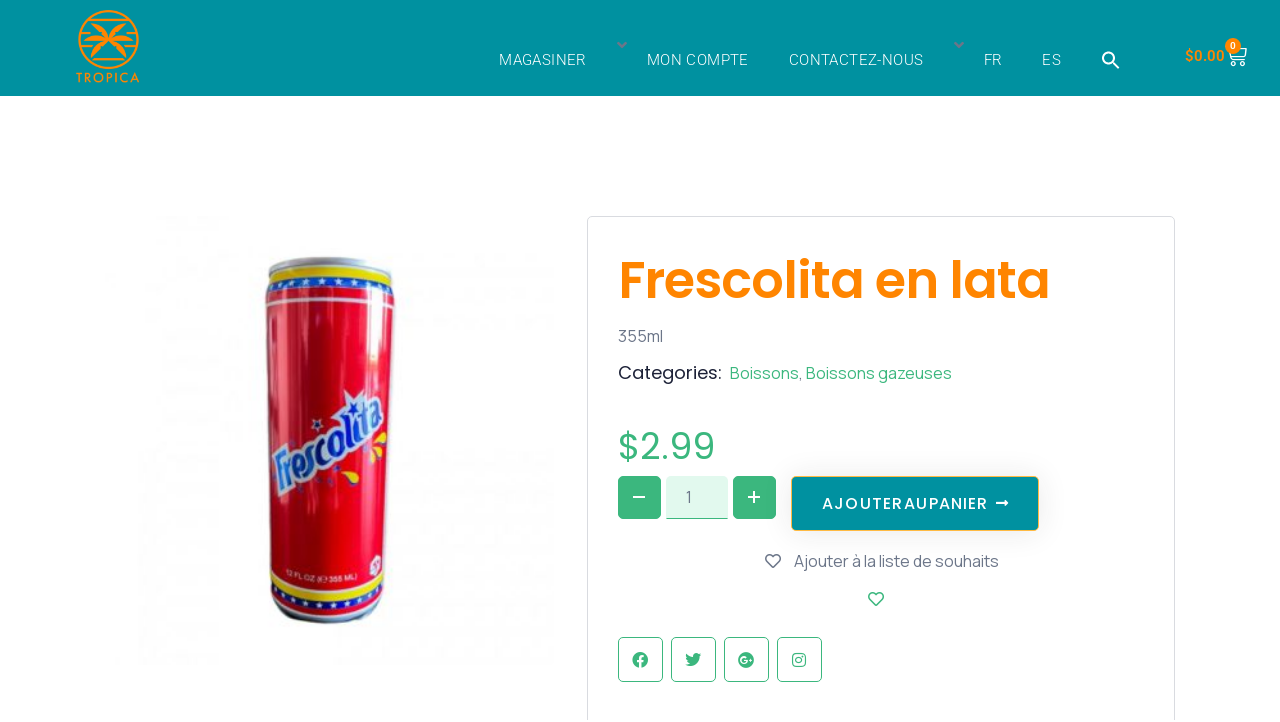

--- FILE ---
content_type: text/html; charset=UTF-8
request_url: https://epicerietropica.com/product/frescolita-en-lata/
body_size: 26775
content:
<!DOCTYPE html>
<html lang="fr-CA">
<head>
<meta charset="UTF-8">
<meta name="viewport" content="width=device-width, initial-scale=1.0, viewport-fit=cover" />						<script>document.documentElement.className = document.documentElement.className + ' yes-js js_active js'</script>
<script>(function(html){html.className = html.className.replace(/\bno-js\b/,'js')})(document.documentElement);</script>
<meta name='robots' content='index, follow, max-image-preview:large, max-snippet:-1, max-video-preview:-1' />
<!-- This site is optimized with the Yoast SEO plugin v26.8 - https://yoast.com/product/yoast-seo-wordpress/ -->
<title>Frescolita en lata - Épicerie Latino à Québec | Épicerie Tropica</title>
<link rel="canonical" href="https://epicerietropica.com/product/frescolita-en-lata/" />
<meta property="og:locale" content="fr_CA" />
<meta property="og:type" content="article" />
<meta property="og:title" content="Frescolita en lata - Épicerie Latino à Québec | Épicerie Tropica" />
<meta property="og:description" content="355ml" />
<meta property="og:url" content="https://epicerietropica.com/product/frescolita-en-lata/" />
<meta property="og:site_name" content="Épicerie Latino à Québec | Épicerie Tropica" />
<meta property="article:publisher" content="https://www.facebook.com/epicerietropica" />
<meta property="article:modified_time" content="2024-06-08T03:30:29+00:00" />
<meta property="og:image" content="https://epicerietropica.com/wp-content/uploads/2023/03/Frescolita-lata-e1680276120795.jpg" />
<meta property="og:image:width" content="350" />
<meta property="og:image:height" content="350" />
<meta property="og:image:type" content="image/jpeg" />
<meta name="twitter:card" content="summary_large_image" />
<script type="application/ld+json" class="yoast-schema-graph">{"@context":"https://schema.org","@graph":[{"@type":"WebPage","@id":"https://epicerietropica.com/product/frescolita-en-lata/","url":"https://epicerietropica.com/product/frescolita-en-lata/","name":"Frescolita en lata - Épicerie Latino à Québec | Épicerie Tropica","isPartOf":{"@id":"https://epicerietropica.com/#website"},"primaryImageOfPage":{"@id":"https://epicerietropica.com/product/frescolita-en-lata/#primaryimage"},"image":{"@id":"https://epicerietropica.com/product/frescolita-en-lata/#primaryimage"},"thumbnailUrl":"https://epicerietropica.com/wp-content/uploads/2023/03/Frescolita-lata-e1680276120795.jpg","datePublished":"2023-03-31T15:22:25+00:00","dateModified":"2024-06-08T03:30:29+00:00","breadcrumb":{"@id":"https://epicerietropica.com/product/frescolita-en-lata/#breadcrumb"},"inLanguage":"fr-CA","potentialAction":[{"@type":"ReadAction","target":["https://epicerietropica.com/product/frescolita-en-lata/"]}]},{"@type":"ImageObject","inLanguage":"fr-CA","@id":"https://epicerietropica.com/product/frescolita-en-lata/#primaryimage","url":"https://epicerietropica.com/wp-content/uploads/2023/03/Frescolita-lata-e1680276120795.jpg","contentUrl":"https://epicerietropica.com/wp-content/uploads/2023/03/Frescolita-lata-e1680276120795.jpg","width":350,"height":350},{"@type":"BreadcrumbList","@id":"https://epicerietropica.com/product/frescolita-en-lata/#breadcrumb","itemListElement":[{"@type":"ListItem","position":1,"name":"Accueil","item":"https://epicerietropica.com/"},{"@type":"ListItem","position":2,"name":"Magasiner","item":"https://epicerietropica.com/magasiner/"},{"@type":"ListItem","position":3,"name":"Frescolita en lata"}]},{"@type":"WebSite","@id":"https://epicerietropica.com/#website","url":"https://epicerietropica.com/","name":"Épicerie Tropica","description":"","publisher":{"@id":"https://epicerietropica.com/#organization"},"potentialAction":[{"@type":"SearchAction","target":{"@type":"EntryPoint","urlTemplate":"https://epicerietropica.com/?s={search_term_string}"},"query-input":{"@type":"PropertyValueSpecification","valueRequired":true,"valueName":"search_term_string"}}],"inLanguage":"fr-CA"},{"@type":"Organization","@id":"https://epicerietropica.com/#organization","name":"Epicerie Tropica","url":"https://epicerietropica.com/","logo":{"@type":"ImageObject","inLanguage":"fr-CA","@id":"https://epicerietropica.com/#/schema/logo/image/","url":"https://i2.wp.com/epicerietropica.com/wp-content/uploads/2020/05/ET-e1590601785352.png?fit=500%2C499&ssl=1","contentUrl":"https://i2.wp.com/epicerietropica.com/wp-content/uploads/2020/05/ET-e1590601785352.png?fit=500%2C499&ssl=1","width":500,"height":499,"caption":"Epicerie Tropica"},"image":{"@id":"https://epicerietropica.com/#/schema/logo/image/"},"sameAs":["https://www.facebook.com/epicerietropica","https://instagram.com/epicerietropica"]}]}</script>
<!-- / Yoast SEO plugin. -->
<link rel='dns-prefetch' href='//fonts.googleapis.com' />
<link rel="alternate" type="application/rss+xml" title="Épicerie Latino à Québec | Épicerie Tropica &raquo; Flux" href="https://epicerietropica.com/feed/" />
<link rel="alternate" type="application/rss+xml" title="Épicerie Latino à Québec | Épicerie Tropica &raquo; Flux des commentaires" href="https://epicerietropica.com/comments/feed/" />
<link rel="alternate" type="application/rss+xml" title="Épicerie Latino à Québec | Épicerie Tropica &raquo; Frescolita en lata Flux des commentaires" href="https://epicerietropica.com/product/frescolita-en-lata/feed/" />
<link rel="alternate" title="oEmbed (JSON)" type="application/json+oembed" href="https://epicerietropica.com/wp-json/oembed/1.0/embed?url=https%3A%2F%2Fepicerietropica.com%2Fproduct%2Ffrescolita-en-lata%2F" />
<link rel="alternate" title="oEmbed (XML)" type="text/xml+oembed" href="https://epicerietropica.com/wp-json/oembed/1.0/embed?url=https%3A%2F%2Fepicerietropica.com%2Fproduct%2Ffrescolita-en-lata%2F&#038;format=xml" />
<!-- This site uses the Google Analytics by MonsterInsights plugin v9.10.1 - Using Analytics tracking - https://www.monsterinsights.com/ -->
<script src="//www.googletagmanager.com/gtag/js?id=G-81WDHM9EWP"  data-cfasync="false" data-wpfc-render="false" async></script>
<script data-cfasync="false" data-wpfc-render="false">
var mi_version = '9.10.1';
var mi_track_user = true;
var mi_no_track_reason = '';
var MonsterInsightsDefaultLocations = {"page_location":"https:\/\/epicerietropica.com\/product\/frescolita-en-lata\/"};
if ( typeof MonsterInsightsPrivacyGuardFilter === 'function' ) {
var MonsterInsightsLocations = (typeof MonsterInsightsExcludeQuery === 'object') ? MonsterInsightsPrivacyGuardFilter( MonsterInsightsExcludeQuery ) : MonsterInsightsPrivacyGuardFilter( MonsterInsightsDefaultLocations );
} else {
var MonsterInsightsLocations = (typeof MonsterInsightsExcludeQuery === 'object') ? MonsterInsightsExcludeQuery : MonsterInsightsDefaultLocations;
}
var disableStrs = [
'ga-disable-G-81WDHM9EWP',
];
/* Function to detect opted out users */
function __gtagTrackerIsOptedOut() {
for (var index = 0; index < disableStrs.length; index++) {
if (document.cookie.indexOf(disableStrs[index] + '=true') > -1) {
return true;
}
}
return false;
}
/* Disable tracking if the opt-out cookie exists. */
if (__gtagTrackerIsOptedOut()) {
for (var index = 0; index < disableStrs.length; index++) {
window[disableStrs[index]] = true;
}
}
/* Opt-out function */
function __gtagTrackerOptout() {
for (var index = 0; index < disableStrs.length; index++) {
document.cookie = disableStrs[index] + '=true; expires=Thu, 31 Dec 2099 23:59:59 UTC; path=/';
window[disableStrs[index]] = true;
}
}
if ('undefined' === typeof gaOptout) {
function gaOptout() {
__gtagTrackerOptout();
}
}
window.dataLayer = window.dataLayer || [];
window.MonsterInsightsDualTracker = {
helpers: {},
trackers: {},
};
if (mi_track_user) {
function __gtagDataLayer() {
dataLayer.push(arguments);
}
function __gtagTracker(type, name, parameters) {
if (!parameters) {
parameters = {};
}
if (parameters.send_to) {
__gtagDataLayer.apply(null, arguments);
return;
}
if (type === 'event') {
parameters.send_to = monsterinsights_frontend.v4_id;
var hookName = name;
if (typeof parameters['event_category'] !== 'undefined') {
hookName = parameters['event_category'] + ':' + name;
}
if (typeof MonsterInsightsDualTracker.trackers[hookName] !== 'undefined') {
MonsterInsightsDualTracker.trackers[hookName](parameters);
} else {
__gtagDataLayer('event', name, parameters);
}
} else {
__gtagDataLayer.apply(null, arguments);
}
}
__gtagTracker('js', new Date());
__gtagTracker('set', {
'developer_id.dZGIzZG': true,
});
if ( MonsterInsightsLocations.page_location ) {
__gtagTracker('set', MonsterInsightsLocations);
}
__gtagTracker('config', 'G-81WDHM9EWP', {"forceSSL":"true","link_attribution":"true"} );
window.gtag = __gtagTracker;										(function () {
/* https://developers.google.com/analytics/devguides/collection/analyticsjs/ */
/* ga and __gaTracker compatibility shim. */
var noopfn = function () {
return null;
};
var newtracker = function () {
return new Tracker();
};
var Tracker = function () {
return null;
};
var p = Tracker.prototype;
p.get = noopfn;
p.set = noopfn;
p.send = function () {
var args = Array.prototype.slice.call(arguments);
args.unshift('send');
__gaTracker.apply(null, args);
};
var __gaTracker = function () {
var len = arguments.length;
if (len === 0) {
return;
}
var f = arguments[len - 1];
if (typeof f !== 'object' || f === null || typeof f.hitCallback !== 'function') {
if ('send' === arguments[0]) {
var hitConverted, hitObject = false, action;
if ('event' === arguments[1]) {
if ('undefined' !== typeof arguments[3]) {
hitObject = {
'eventAction': arguments[3],
'eventCategory': arguments[2],
'eventLabel': arguments[4],
'value': arguments[5] ? arguments[5] : 1,
}
}
}
if ('pageview' === arguments[1]) {
if ('undefined' !== typeof arguments[2]) {
hitObject = {
'eventAction': 'page_view',
'page_path': arguments[2],
}
}
}
if (typeof arguments[2] === 'object') {
hitObject = arguments[2];
}
if (typeof arguments[5] === 'object') {
Object.assign(hitObject, arguments[5]);
}
if ('undefined' !== typeof arguments[1].hitType) {
hitObject = arguments[1];
if ('pageview' === hitObject.hitType) {
hitObject.eventAction = 'page_view';
}
}
if (hitObject) {
action = 'timing' === arguments[1].hitType ? 'timing_complete' : hitObject.eventAction;
hitConverted = mapArgs(hitObject);
__gtagTracker('event', action, hitConverted);
}
}
return;
}
function mapArgs(args) {
var arg, hit = {};
var gaMap = {
'eventCategory': 'event_category',
'eventAction': 'event_action',
'eventLabel': 'event_label',
'eventValue': 'event_value',
'nonInteraction': 'non_interaction',
'timingCategory': 'event_category',
'timingVar': 'name',
'timingValue': 'value',
'timingLabel': 'event_label',
'page': 'page_path',
'location': 'page_location',
'title': 'page_title',
'referrer' : 'page_referrer',
};
for (arg in args) {
if (!(!args.hasOwnProperty(arg) || !gaMap.hasOwnProperty(arg))) {
hit[gaMap[arg]] = args[arg];
} else {
hit[arg] = args[arg];
}
}
return hit;
}
try {
f.hitCallback();
} catch (ex) {
}
};
__gaTracker.create = newtracker;
__gaTracker.getByName = newtracker;
__gaTracker.getAll = function () {
return [];
};
__gaTracker.remove = noopfn;
__gaTracker.loaded = true;
window['__gaTracker'] = __gaTracker;
})();
} else {
console.log("");
(function () {
function __gtagTracker() {
return null;
}
window['__gtagTracker'] = __gtagTracker;
window['gtag'] = __gtagTracker;
})();
}
</script>
<!-- / Google Analytics by MonsterInsights -->
<style id='wp-img-auto-sizes-contain-inline-css'>
img:is([sizes=auto i],[sizes^="auto," i]){contain-intrinsic-size:3000px 1500px}
/*# sourceURL=wp-img-auto-sizes-contain-inline-css */
</style>
<!-- <link rel='stylesheet' id='wp-block-library-css' href='https://epicerietropica.com/wp-includes/css/dist/block-library/style.min.css?ver=6.9' media='all' /> -->
<link rel="stylesheet" type="text/css" href="//epicerietropica.com/wp-content/cache/wpfc-minified/lmjmnzp9/hh060.css" media="all"/>
<style id='classic-theme-styles-inline-css'>
/*! This file is auto-generated */
.wp-block-button__link{color:#fff;background-color:#32373c;border-radius:9999px;box-shadow:none;text-decoration:none;padding:calc(.667em + 2px) calc(1.333em + 2px);font-size:1.125em}.wp-block-file__button{background:#32373c;color:#fff;text-decoration:none}
/*# sourceURL=/wp-includes/css/classic-themes.min.css */
</style>
<!-- <link rel='stylesheet' id='jquery-selectBox-css' href='https://epicerietropica.com/wp-content/plugins/yith-woocommerce-wishlist/assets/css/jquery.selectBox.css?ver=1.2.0' media='all' /> -->
<!-- <link rel='stylesheet' id='woocommerce_prettyPhoto_css-css' href='//epicerietropica.com/wp-content/plugins/woocommerce/assets/css/prettyPhoto.css?ver=3.1.6' media='all' /> -->
<!-- <link rel='stylesheet' id='yith-wcwl-main-css' href='https://epicerietropica.com/wp-content/plugins/yith-woocommerce-wishlist/assets/css/style.css?ver=4.11.0' media='all' /> -->
<link rel="stylesheet" type="text/css" href="//epicerietropica.com/wp-content/cache/wpfc-minified/k2owxu6t/hh060.css" media="all"/>
<style id='yith-wcwl-main-inline-css'>
:root { --rounded-corners-radius: 16px; --add-to-cart-rounded-corners-radius: 16px; --color-headers-background: #F4F4F4; --feedback-duration: 3s } 
:root { --rounded-corners-radius: 16px; --add-to-cart-rounded-corners-radius: 16px; --color-headers-background: #F4F4F4; --feedback-duration: 3s } 
/*# sourceURL=yith-wcwl-main-inline-css */
</style>
<style id='global-styles-inline-css'>
:root{--wp--preset--aspect-ratio--square: 1;--wp--preset--aspect-ratio--4-3: 4/3;--wp--preset--aspect-ratio--3-4: 3/4;--wp--preset--aspect-ratio--3-2: 3/2;--wp--preset--aspect-ratio--2-3: 2/3;--wp--preset--aspect-ratio--16-9: 16/9;--wp--preset--aspect-ratio--9-16: 9/16;--wp--preset--color--black: #000000;--wp--preset--color--cyan-bluish-gray: #abb8c3;--wp--preset--color--white: #ffffff;--wp--preset--color--pale-pink: #f78da7;--wp--preset--color--vivid-red: #cf2e2e;--wp--preset--color--luminous-vivid-orange: #ff6900;--wp--preset--color--luminous-vivid-amber: #fcb900;--wp--preset--color--light-green-cyan: #7bdcb5;--wp--preset--color--vivid-green-cyan: #00d084;--wp--preset--color--pale-cyan-blue: #8ed1fc;--wp--preset--color--vivid-cyan-blue: #0693e3;--wp--preset--color--vivid-purple: #9b51e0;--wp--preset--gradient--vivid-cyan-blue-to-vivid-purple: linear-gradient(135deg,rgb(6,147,227) 0%,rgb(155,81,224) 100%);--wp--preset--gradient--light-green-cyan-to-vivid-green-cyan: linear-gradient(135deg,rgb(122,220,180) 0%,rgb(0,208,130) 100%);--wp--preset--gradient--luminous-vivid-amber-to-luminous-vivid-orange: linear-gradient(135deg,rgb(252,185,0) 0%,rgb(255,105,0) 100%);--wp--preset--gradient--luminous-vivid-orange-to-vivid-red: linear-gradient(135deg,rgb(255,105,0) 0%,rgb(207,46,46) 100%);--wp--preset--gradient--very-light-gray-to-cyan-bluish-gray: linear-gradient(135deg,rgb(238,238,238) 0%,rgb(169,184,195) 100%);--wp--preset--gradient--cool-to-warm-spectrum: linear-gradient(135deg,rgb(74,234,220) 0%,rgb(151,120,209) 20%,rgb(207,42,186) 40%,rgb(238,44,130) 60%,rgb(251,105,98) 80%,rgb(254,248,76) 100%);--wp--preset--gradient--blush-light-purple: linear-gradient(135deg,rgb(255,206,236) 0%,rgb(152,150,240) 100%);--wp--preset--gradient--blush-bordeaux: linear-gradient(135deg,rgb(254,205,165) 0%,rgb(254,45,45) 50%,rgb(107,0,62) 100%);--wp--preset--gradient--luminous-dusk: linear-gradient(135deg,rgb(255,203,112) 0%,rgb(199,81,192) 50%,rgb(65,88,208) 100%);--wp--preset--gradient--pale-ocean: linear-gradient(135deg,rgb(255,245,203) 0%,rgb(182,227,212) 50%,rgb(51,167,181) 100%);--wp--preset--gradient--electric-grass: linear-gradient(135deg,rgb(202,248,128) 0%,rgb(113,206,126) 100%);--wp--preset--gradient--midnight: linear-gradient(135deg,rgb(2,3,129) 0%,rgb(40,116,252) 100%);--wp--preset--font-size--small: 13px;--wp--preset--font-size--medium: 20px;--wp--preset--font-size--large: 36px;--wp--preset--font-size--x-large: 42px;--wp--preset--spacing--20: 0.44rem;--wp--preset--spacing--30: 0.67rem;--wp--preset--spacing--40: 1rem;--wp--preset--spacing--50: 1.5rem;--wp--preset--spacing--60: 2.25rem;--wp--preset--spacing--70: 3.38rem;--wp--preset--spacing--80: 5.06rem;--wp--preset--shadow--natural: 6px 6px 9px rgba(0, 0, 0, 0.2);--wp--preset--shadow--deep: 12px 12px 50px rgba(0, 0, 0, 0.4);--wp--preset--shadow--sharp: 6px 6px 0px rgba(0, 0, 0, 0.2);--wp--preset--shadow--outlined: 6px 6px 0px -3px rgb(255, 255, 255), 6px 6px rgb(0, 0, 0);--wp--preset--shadow--crisp: 6px 6px 0px rgb(0, 0, 0);}:where(.is-layout-flex){gap: 0.5em;}:where(.is-layout-grid){gap: 0.5em;}body .is-layout-flex{display: flex;}.is-layout-flex{flex-wrap: wrap;align-items: center;}.is-layout-flex > :is(*, div){margin: 0;}body .is-layout-grid{display: grid;}.is-layout-grid > :is(*, div){margin: 0;}:where(.wp-block-columns.is-layout-flex){gap: 2em;}:where(.wp-block-columns.is-layout-grid){gap: 2em;}:where(.wp-block-post-template.is-layout-flex){gap: 1.25em;}:where(.wp-block-post-template.is-layout-grid){gap: 1.25em;}.has-black-color{color: var(--wp--preset--color--black) !important;}.has-cyan-bluish-gray-color{color: var(--wp--preset--color--cyan-bluish-gray) !important;}.has-white-color{color: var(--wp--preset--color--white) !important;}.has-pale-pink-color{color: var(--wp--preset--color--pale-pink) !important;}.has-vivid-red-color{color: var(--wp--preset--color--vivid-red) !important;}.has-luminous-vivid-orange-color{color: var(--wp--preset--color--luminous-vivid-orange) !important;}.has-luminous-vivid-amber-color{color: var(--wp--preset--color--luminous-vivid-amber) !important;}.has-light-green-cyan-color{color: var(--wp--preset--color--light-green-cyan) !important;}.has-vivid-green-cyan-color{color: var(--wp--preset--color--vivid-green-cyan) !important;}.has-pale-cyan-blue-color{color: var(--wp--preset--color--pale-cyan-blue) !important;}.has-vivid-cyan-blue-color{color: var(--wp--preset--color--vivid-cyan-blue) !important;}.has-vivid-purple-color{color: var(--wp--preset--color--vivid-purple) !important;}.has-black-background-color{background-color: var(--wp--preset--color--black) !important;}.has-cyan-bluish-gray-background-color{background-color: var(--wp--preset--color--cyan-bluish-gray) !important;}.has-white-background-color{background-color: var(--wp--preset--color--white) !important;}.has-pale-pink-background-color{background-color: var(--wp--preset--color--pale-pink) !important;}.has-vivid-red-background-color{background-color: var(--wp--preset--color--vivid-red) !important;}.has-luminous-vivid-orange-background-color{background-color: var(--wp--preset--color--luminous-vivid-orange) !important;}.has-luminous-vivid-amber-background-color{background-color: var(--wp--preset--color--luminous-vivid-amber) !important;}.has-light-green-cyan-background-color{background-color: var(--wp--preset--color--light-green-cyan) !important;}.has-vivid-green-cyan-background-color{background-color: var(--wp--preset--color--vivid-green-cyan) !important;}.has-pale-cyan-blue-background-color{background-color: var(--wp--preset--color--pale-cyan-blue) !important;}.has-vivid-cyan-blue-background-color{background-color: var(--wp--preset--color--vivid-cyan-blue) !important;}.has-vivid-purple-background-color{background-color: var(--wp--preset--color--vivid-purple) !important;}.has-black-border-color{border-color: var(--wp--preset--color--black) !important;}.has-cyan-bluish-gray-border-color{border-color: var(--wp--preset--color--cyan-bluish-gray) !important;}.has-white-border-color{border-color: var(--wp--preset--color--white) !important;}.has-pale-pink-border-color{border-color: var(--wp--preset--color--pale-pink) !important;}.has-vivid-red-border-color{border-color: var(--wp--preset--color--vivid-red) !important;}.has-luminous-vivid-orange-border-color{border-color: var(--wp--preset--color--luminous-vivid-orange) !important;}.has-luminous-vivid-amber-border-color{border-color: var(--wp--preset--color--luminous-vivid-amber) !important;}.has-light-green-cyan-border-color{border-color: var(--wp--preset--color--light-green-cyan) !important;}.has-vivid-green-cyan-border-color{border-color: var(--wp--preset--color--vivid-green-cyan) !important;}.has-pale-cyan-blue-border-color{border-color: var(--wp--preset--color--pale-cyan-blue) !important;}.has-vivid-cyan-blue-border-color{border-color: var(--wp--preset--color--vivid-cyan-blue) !important;}.has-vivid-purple-border-color{border-color: var(--wp--preset--color--vivid-purple) !important;}.has-vivid-cyan-blue-to-vivid-purple-gradient-background{background: var(--wp--preset--gradient--vivid-cyan-blue-to-vivid-purple) !important;}.has-light-green-cyan-to-vivid-green-cyan-gradient-background{background: var(--wp--preset--gradient--light-green-cyan-to-vivid-green-cyan) !important;}.has-luminous-vivid-amber-to-luminous-vivid-orange-gradient-background{background: var(--wp--preset--gradient--luminous-vivid-amber-to-luminous-vivid-orange) !important;}.has-luminous-vivid-orange-to-vivid-red-gradient-background{background: var(--wp--preset--gradient--luminous-vivid-orange-to-vivid-red) !important;}.has-very-light-gray-to-cyan-bluish-gray-gradient-background{background: var(--wp--preset--gradient--very-light-gray-to-cyan-bluish-gray) !important;}.has-cool-to-warm-spectrum-gradient-background{background: var(--wp--preset--gradient--cool-to-warm-spectrum) !important;}.has-blush-light-purple-gradient-background{background: var(--wp--preset--gradient--blush-light-purple) !important;}.has-blush-bordeaux-gradient-background{background: var(--wp--preset--gradient--blush-bordeaux) !important;}.has-luminous-dusk-gradient-background{background: var(--wp--preset--gradient--luminous-dusk) !important;}.has-pale-ocean-gradient-background{background: var(--wp--preset--gradient--pale-ocean) !important;}.has-electric-grass-gradient-background{background: var(--wp--preset--gradient--electric-grass) !important;}.has-midnight-gradient-background{background: var(--wp--preset--gradient--midnight) !important;}.has-small-font-size{font-size: var(--wp--preset--font-size--small) !important;}.has-medium-font-size{font-size: var(--wp--preset--font-size--medium) !important;}.has-large-font-size{font-size: var(--wp--preset--font-size--large) !important;}.has-x-large-font-size{font-size: var(--wp--preset--font-size--x-large) !important;}
:where(.wp-block-post-template.is-layout-flex){gap: 1.25em;}:where(.wp-block-post-template.is-layout-grid){gap: 1.25em;}
:where(.wp-block-term-template.is-layout-flex){gap: 1.25em;}:where(.wp-block-term-template.is-layout-grid){gap: 1.25em;}
:where(.wp-block-columns.is-layout-flex){gap: 2em;}:where(.wp-block-columns.is-layout-grid){gap: 2em;}
:root :where(.wp-block-pullquote){font-size: 1.5em;line-height: 1.6;}
/*# sourceURL=global-styles-inline-css */
</style>
<!-- <link rel='stylesheet' id='dashicons-custom-css' href='https://epicerietropica.com/wp-content/plugins/foodsto-extensions/assest/dashicons/css/dashicons.css?ver=1.0' media='all' /> -->
<!-- <link rel='stylesheet' id='slick-theme-css' href='https://epicerietropica.com/wp-content/plugins/foodsto-extensions/assest/css/slick-theme.css?ver=1.0' media='all' /> -->
<!-- <link rel='stylesheet' id='slick-css' href='https://epicerietropica.com/wp-content/plugins/foodsto-extensions/assest/css/slick.css?ver=1.0' media='all' /> -->
<!-- <link rel='stylesheet' id='swiper-min-css' href='https://epicerietropica.com/wp-content/plugins/foodsto-extensions/assest/css/swiper.min.css?ver=1.0' media='all' /> -->
<!-- <link rel='stylesheet' id='flaticon-css' href='https://epicerietropica.com/wp-content/plugins/foodsto-extensions/assest/css/flaticon/collection-1/flaticon.css?ver=1.0.0' media='all' /> -->
<!-- <link rel='stylesheet' id='foodsto-extensions-css' href='https://epicerietropica.com/wp-content/plugins/foodsto-extensions/assest/css/foodsto-extensions.css?ver=1.0' media='all' /> -->
<!-- <link rel='stylesheet' id='wpmenucart-icons-css' href='https://epicerietropica.com/wp-content/plugins/woocommerce-menu-bar-cart/assets/css/wpmenucart-icons.min.css?ver=2.14.12' media='all' /> -->
<link rel="stylesheet" type="text/css" href="//epicerietropica.com/wp-content/cache/wpfc-minified/d3r5xt78/hh060.css" media="all"/>
<style id='wpmenucart-icons-inline-css'>
@font-face{font-family:WPMenuCart;src:url(https://epicerietropica.com/wp-content/plugins/woocommerce-menu-bar-cart/assets/fonts/WPMenuCart.eot);src:url(https://epicerietropica.com/wp-content/plugins/woocommerce-menu-bar-cart/assets/fonts/WPMenuCart.eot?#iefix) format('embedded-opentype'),url(https://epicerietropica.com/wp-content/plugins/woocommerce-menu-bar-cart/assets/fonts/WPMenuCart.woff2) format('woff2'),url(https://epicerietropica.com/wp-content/plugins/woocommerce-menu-bar-cart/assets/fonts/WPMenuCart.woff) format('woff'),url(https://epicerietropica.com/wp-content/plugins/woocommerce-menu-bar-cart/assets/fonts/WPMenuCart.ttf) format('truetype'),url(https://epicerietropica.com/wp-content/plugins/woocommerce-menu-bar-cart/assets/fonts/WPMenuCart.svg#WPMenuCart) format('svg');font-weight:400;font-style:normal;font-display:swap}
/*# sourceURL=wpmenucart-icons-inline-css */
</style>
<!-- <link rel='stylesheet' id='wpmenucart-css' href='https://epicerietropica.com/wp-content/plugins/woocommerce-menu-bar-cart/assets/css/wpmenucart-main.min.css?ver=2.14.12' media='all' /> -->
<!-- <link rel='stylesheet' id='woof-css' href='https://epicerietropica.com/wp-content/plugins/woocommerce-products-filter/css/front.css?ver=2.2.9.4' media='all' /> -->
<link rel="stylesheet" type="text/css" href="//epicerietropica.com/wp-content/cache/wpfc-minified/k24r9q99/hh060.css" media="all"/>
<style id='woof-inline-css'>
.woof_products_top_panel li span, .woof_products_top_panel2 li span{background: url(https://epicerietropica.com/wp-content/plugins/woocommerce-products-filter/img/delete.png);background-size: 14px 14px;background-repeat: no-repeat;background-position: right;}
.woof_edit_view{
display: none;
}
/*# sourceURL=woof-inline-css */
</style>
<!-- <link rel='stylesheet' id='chosen-drop-down-css' href='https://epicerietropica.com/wp-content/plugins/woocommerce-products-filter/js/chosen/chosen.min.css?ver=2.2.9.4' media='all' /> -->
<!-- <link rel='stylesheet' id='photoswipe-css' href='https://epicerietropica.com/wp-content/plugins/woocommerce/assets/css/photoswipe/photoswipe.min.css?ver=10.4.3' media='all' /> -->
<!-- <link rel='stylesheet' id='photoswipe-default-skin-css' href='https://epicerietropica.com/wp-content/plugins/woocommerce/assets/css/photoswipe/default-skin/default-skin.min.css?ver=10.4.3' media='all' /> -->
<!-- <link rel='stylesheet' id='woocommerce-layout-css' href='https://epicerietropica.com/wp-content/plugins/woocommerce/assets/css/woocommerce-layout.css?ver=10.4.3' media='all' /> -->
<link rel="stylesheet" type="text/css" href="//epicerietropica.com/wp-content/cache/wpfc-minified/8w5nixy1/hh060.css" media="all"/>
<!-- <link rel='stylesheet' id='woocommerce-smallscreen-css' href='https://epicerietropica.com/wp-content/plugins/woocommerce/assets/css/woocommerce-smallscreen.css?ver=10.4.3' media='only screen and (max-width: 768px)' /> -->
<link rel="stylesheet" type="text/css" href="//epicerietropica.com/wp-content/cache/wpfc-minified/e2vy6ye3/hh060.css" media="only screen and (max-width: 768px)"/>
<!-- <link rel='stylesheet' id='woocommerce-general-css' href='https://epicerietropica.com/wp-content/plugins/woocommerce/assets/css/woocommerce.css?ver=10.4.3' media='all' /> -->
<link rel="stylesheet" type="text/css" href="//epicerietropica.com/wp-content/cache/wpfc-minified/lojo47eg/hh060.css" media="all"/>
<style id='woocommerce-inline-inline-css'>
.woocommerce form .form-row .required { visibility: visible; }
/*# sourceURL=woocommerce-inline-inline-css */
</style>
<!-- <link rel='stylesheet' id='ivory-search-styles-css' href='https://epicerietropica.com/wp-content/plugins/add-search-to-menu/public/css/ivory-search.min.css?ver=5.5.12' media='all' /> -->
<!-- <link rel='stylesheet' id='megamenu-css' href='https://epicerietropica.com/wp-content/uploads/maxmegamenu/style.css?ver=3ea8b5' media='all' /> -->
<!-- <link rel='stylesheet' id='weglot-css-css' href='https://epicerietropica.com/wp-content/plugins/weglot/dist/css/front-css.css?ver=5.2' media='all' /> -->
<!-- <link rel='stylesheet' id='new-flag-css-css' href='https://epicerietropica.com/wp-content/plugins/weglot/dist/css/new-flags.css?ver=5.2' media='all' /> -->
<!-- <link rel='stylesheet' id='wpinventory-theme-css' href='https://epicerietropica.com/wp-content/plugins/wp-inventory-manager/themes/css/default-theme.css?ver=2.3.4' media='all' /> -->
<!-- <link rel='stylesheet' id='perfect-scrollbar-css' href='https://epicerietropica.com/wp-content/plugins/woo-smart-quick-view/assets/libs/perfect-scrollbar/css/perfect-scrollbar.min.css?ver=6.9' media='all' /> -->
<!-- <link rel='stylesheet' id='perfect-scrollbar-wpc-css' href='https://epicerietropica.com/wp-content/plugins/woo-smart-quick-view/assets/libs/perfect-scrollbar/css/custom-theme.css?ver=6.9' media='all' /> -->
<!-- <link rel='stylesheet' id='magnific-popup-css' href='https://epicerietropica.com/wp-content/plugins/woo-smart-quick-view/assets/libs/magnific-popup/magnific-popup.css?ver=6.9' media='all' /> -->
<!-- <link rel='stylesheet' id='woosq-feather-css' href='https://epicerietropica.com/wp-content/plugins/woo-smart-quick-view/assets/libs/feather/feather.css?ver=6.9' media='all' /> -->
<!-- <link rel='stylesheet' id='woosq-frontend-css' href='https://epicerietropica.com/wp-content/plugins/woo-smart-quick-view/assets/css/frontend.css?ver=4.2.8' media='all' /> -->
<link rel="stylesheet" type="text/css" href="//epicerietropica.com/wp-content/cache/wpfc-minified/2fsvqx0q/hh060.css" media="all"/>
<link rel='stylesheet' id='foodsto-font-css' href='//fonts.googleapis.com/css2?family=Manrope:wght@400;500;600;700&#038;family=Poppins:ital,wght@0,400;0,500;0,600;0,700;1,400;1,500;1,600;1,700&#038;family=Satisfy&#038;display=swap&#038;subset=latin%2Clatin-ext' media='all' />
<!-- <link rel='stylesheet' id='bootstrap-css' href='https://epicerietropica.com/wp-content/themes/foodsto/assets/css/bootstrap.min.css?ver=4.1.3' media='all' /> -->
<!-- <link rel='stylesheet' id='ionicons-css' href='https://epicerietropica.com/wp-content/themes/foodsto/assets/css/ionicons.min.css?ver=2.0.0' media='all' /> -->
<!-- <link rel='stylesheet' id='all-css' href='https://epicerietropica.com/wp-content/themes/foodsto/assets/css/all.min.css?ver=5.12.0' media='all' /> -->
<!-- <link rel='stylesheet' id='font-awesome-css' href='https://epicerietropica.com/wp-content/plugins/elementor/assets/lib/font-awesome/css/font-awesome.min.css?ver=4.7.0' media='all' /> -->
<link rel="stylesheet" type="text/css" href="//epicerietropica.com/wp-content/cache/wpfc-minified/jzccc0to/hh060.css" media="all"/>
<style id='font-awesome-inline-css'>
[data-font="FontAwesome"]:before {font-family: 'FontAwesome' !important;content: attr(data-icon) !important;speak: none !important;font-weight: normal !important;font-variant: normal !important;text-transform: none !important;line-height: 1 !important;font-style: normal !important;-webkit-font-smoothing: antialiased !important;-moz-osx-font-smoothing: grayscale !important;}
/*# sourceURL=font-awesome-inline-css */
</style>
<!-- <link rel='stylesheet' id='typicon-css' href='https://epicerietropica.com/wp-content/themes/foodsto/assets/css/typicon.min.css?ver=2.0.0' media='all' /> -->
<!-- <link rel='stylesheet' id='themify-icons-css' href='https://epicerietropica.com/wp-content/themes/foodsto/assets/css/themify-icons.css?ver=3.5.2' media='all' /> -->
<!-- <link rel='stylesheet' id='owl-carousel-css' href='https://epicerietropica.com/wp-content/themes/foodsto/assets/css/owl.carousel.min.css?ver=2.3.4' media='all' /> -->
<!-- <link rel='stylesheet' id='wow-css' href='https://epicerietropica.com/wp-content/themes/foodsto/assets/css/wow.css?ver=3.7.0' media='all' /> -->
<!-- <link rel='stylesheet' id='flexslider-css' href='https://epicerietropica.com/wp-content/themes/foodsto/assets/css/flexslider.css?ver=3.7.0' media='all' /> -->
<!-- <link rel='stylesheet' id='foodsto-style-css' href='https://epicerietropica.com/wp-content/themes/foodsto/assets/css/foodsto-style.css?ver=1.0' media='all' /> -->
<link rel="stylesheet" type="text/css" href="//epicerietropica.com/wp-content/cache/wpfc-minified/6wqi632j/hh060.css" media="all"/>
<style id='foodsto-style-inline-css'>
header {
background:#ffffff !important;
position:relative;
}
header .main-header .navbar ul li a ,header .main-header .navbar ul li i  { color:#ff8500; }
header .main-header .navbar ul  li:hover a,header .main-header .navbar ul  li:hover i, header .main-header .navbar ul li a:hover, header .main-header .navbar ul li.current-menu-item a, header .main-header .navbar ul li.current-menu-parent a,header .main-header .navbar ul li.current-menu-parent  i ,header .main-header .navbar ul li.current-menu-item i{ color:#0091a0; }
header .main-header .navbar ul li .sub-menu li a:hover, header .main-header .navbar ul li .sub-menu li.current-menu-item a, header .main-header .navbar ul li .sub-menu li:hover>a, header .main-header .navbar ul li .sub-menu li .sub-menu li.menu-item:hover a, header .main-header .navbar ul li .sub-menu li.current-menu-parent a, header .main-header .navbar ul li .sub-menu li.current-menu-parent .sub-menu li.current-menu-item a{
background:#0091a0;
color:#ffffff;
}
@media(max-width:992px) {
header .main-header .navbar ul li .sub-menu li a:hover, header .main-header .navbar ul li .sub-menu li.current-menu-item a, header .main-header .navbar ul li .sub-menu li:hover>a, header .main-header .navbar ul li .sub-menu li .sub-menu li.menu-item:hover a, header .main-header .navbar ul li .sub-menu li.current-menu-parent a, header .main-header .navbar ul li .sub-menu li.current-menu-parent .sub-menu li.current-menu-item a, header .main-header .navbar ul li .sub-menu li.current-menu-parent .sub-menu li.current-menu-item .sub-menu li.menu-item.current-menu-item a{
color: #ffffff !important;
background: #007bfc !important;
}
header .navbar ul li a,header .main-header .navbar ul li .sub-menu li.current-menu-parent .sub-menu li a ,header .main-header .navbar ul li.current-menu-item .sub-menu li a,header .navbar ul li.current-menu-ancestor .sub-menu li a,header .main-header .navbar ul li:hover .sub-menu li a,header .main-header .navbar ul li:hover .sub-menu li:hover  .sub-menu li a,header .main-header .navbar ul li .sub-menu li.current-menu-parent .sub-menu li.current-menu-item .sub-menu li.menu-item a{
background: #ffffff;
color: #142149 ;
}
header.menu-sticky .navbar ul li.current-menu-ancestor i, header .navbar ul li .sub-menu li:hover, header .navbar ul li a:hover, header .navbar ul li.current-menu-item a, header .navbar ul li.current-menu-parent a, header .navbar ul li.current-menu-parent i, header .navbar ul li.current-menu-ancestor a, header .navbar ul li.current-menu-parent i, header .navbar ul li.current-menu-ancestor i ,header .navbar ul li .sub-menu li.current_page_item  a,header .main-header .navbar ul li:hover a, header .main-header .navbar ul li:hover i, header .main-header .navbar ul li a:hover, header .main-header .navbar ul li.current-menu-item a, header .main-header .navbar ul li.current-menu-parent a, header .main-header .navbar ul li.current-menu-parent i, header .main-header .navbar ul li.current-menu-item i{
color:#ffffff ;
}
}
header .main-header .navbar ul li:hover .sub-menu li a,header .main-header .navbar ul li .sub-menu li  i{ color:#ffffff; }
header .main-header .navbar ul li .sub-menu li a:hover, header .main-header .navbar ul li .sub-menu li.current-menu-item a, header .main-header .navbar ul li .sub-menu li:hover>a, header .main-header .navbar ul li .sub-menu li .sub-menu li.menu-item:hover a, header .main-header .navbar ul li .sub-menu li.current-menu-parent a, header .main-header .navbar ul li .sub-menu li.current-menu-parent .sub-menu li.current-menu-item a ,header .main-header .navbar ul li .sub-menu li:hover > i, header .main-header .navbar ul li .sub-menu li.current-menu-ancestor i{color:#ffffff;}
header .main-header .navbar ul li .sub-menu,header .main-header  .navbar ul li .sub-menu li a{ background:#ff8500; }
header.menu-sticky .main-header .navbar ul li a ,header.menu-sticky .main-header .navbar ul li i  { color:#ff8500; }
header.menu-sticky .main-header .navbar ul  li:hover a,header.menu-sticky .main-header .navbar ul  li:hover i, header.menu-sticky .main-header .navbar ul li a:hover, header.menu-sticky .main-header .navbar ul li.current-menu-item a, header.menu-sticky .main-header .navbar ul li.current-menu-parent a,header.menu-sticky .main-header .navbar ul li.current-menu-parent  i ,header.menu-sticky .main-header .navbar ul li.current-menu-item i{ color:#0091a0; }
header.menu-sticky .main-header .navbar ul li .sub-menu li a:hover, header.menu-sticky .main-header .navbar ul li .sub-menu li.current-menu-item a, header.menu-sticky .main-header .navbar ul li .sub-menu li:hover>a, header.menu-sticky .main-header .navbar ul li .sub-menu li .sub-menu li.menu-item:hover a, header.menu-sticky .main-header .navbar ul li .sub-menu li.current-menu-parent a, header.menu-sticky .main-header .navbar ul li .sub-menu li.current-menu-parent .sub-menu li.current-menu-item a{
background:#0091a0;
color:#ffffff;
}
header .main-header .navbar ul li:hover .sub-menu li a,header .main-header .navbar ul li .sub-menu li  i{ color:#ff8500; }
header .main-header .navbar ul li .sub-menu li a:hover, header .main-header .navbar ul li .sub-menu li.current-menu-item a, header .main-header .navbar ul li .sub-menu li:hover>a, header .main-header .navbar ul li .sub-menu li .sub-menu li.menu-item:hover a, header .main-header .navbar ul li .sub-menu li.current-menu-parent a, header .main-header .navbar ul li .sub-menu li.current-menu-parent .sub-menu li.current-menu-item a ,header .main-header .navbar ul li .sub-menu li:hover > i, header .main-header .navbar ul li .sub-menu li.current-menu-ancestor i{color:#ffffff;}
header .main-header .navbar ul li .sub-menu,header .main-header  .navbar ul li .sub-menu li a{ background:#ffffff; }
.iq-amazing-tab .nav-tabs .nav-link::before, .button ,.pricing-tab li .nav-link.active ,#iq-foodsto-price .tab-content>.active .iq-foodsto-price , .iq-foodsto-price.active, .iq-foodsto-price:hover ,.iq-amazing-tab .nav-tabs li .nav-link.active, .iq-amazing-tab .nav-tabs li .nav-link:hover, .button, [type=submit],.iq-team .share ul li a:hover,.box-effect:before,.box-effect-two:before,.owl-carousel .owl-dots .owl-dot.active,.iq-progress-bar>span,.widget_tag_cloud ul li a, footer ul.wp-tag-cloud li a,.contact-box i{
background-image:linear-gradient(to right, #0091a0 0%, #0091a0 100%) !important;
}
.title-box span ,.iq-team:hover .iq-team-info h5,.pricing-tab li .nav-link,.iq-blog-box .iq-blog-meta ul.list-inline li a i, .iq-blog-box .iq-blog-meta ul.list-inline li i,.button-link,.iq-faq .iq-faq-title .iq-faq-icon,.iq-foodsto-price-3.active .button,.iq-testimonial .iq-testimonial-user .iq-designation,.widget.widget_recent_comments #recentcomments li.recentcomments a,.widget ul li a:before,.widget-area .widget ul li a:hover,.widget_categories ul li, .widget_archive ul li,.iq-blog-box .iq-blog-meta ul.list-inline li a:hover,.iq-blog-box .blog-title a:hover h5, .iq-blog-box .blog-title a:hover{
color : #0091a0 !important;
}
.page-numbers li .page-numbers.current, .page-numbers li .page-numbers:hover, .woocommerce div.product .woocommerce-tabs ul.tabs li.active,footer.footer-one input[type=email]:hover, footer.footer-one input[type=email]:focus, .contact-form .cfield input:focus, .contact-form .cfield.textarea textarea:focus,.custom-tab.verticaltab3 .nav.nav-pills[aria-orientation=vertical] .nav-link, input:focus, input[type=text]:focus, input[type=email]:focus, input[type=search]:focus, input[type=password]:focus, textarea:focus, select:focus ,blockquote,.woocommerce-info,.iq-foodsto-price-2.active,.widget_tag_cloud ul li a, footer ul.wp-tag-cloud li a{
border-color : #0091a0 !important;
}
.button,input[type=submit]{background-size: 200% auto !important;}
.button:hover,input[type=submit]:hover, .contact-form .cfield input[type=submit]:hover,.iq-pricing.blue-hover .price-footer .button:hover,.button-gradient:hover ,.widget_tag_cloud ul li a:hover,input[type=submit]:hover,input[type=submit]:focus{
background-position: right center !important;
}
.share-social li:hover a,.widget_tag_cloud ul li a:hover, .share-box ul li:hover a{color:#ffffff !important;}
.testimonial-circle .circle-bg, .advance-feature .nav-pills .nav-link.active, .button-gradient, ul.our-new-team .team-blog::before, .over-history-blog.swiper-container .project-year::before, .swiper-scrollbar-drag, .isotope-filters button.active, .isotope-filters button:hover, .blue-btn.button, .button {
background-image: linear-gradient(to right, #0091a0 0%, #0091a0 51%,#0091a0  100%) !important;
}
.share-social li:hover{
background-color : #0091a0 !important;
background-image: linear-gradient(to right, #0091a0 0%, #0091a0 100%) !important;
}
.iq-pricing.blue-hover, .our-testimonial.owl-carousel .owl-dots .owl-dot, .our-testimonial.owl-carousel .owl-dots .owl-dot.active, .owl-carousel .owl-dots .owl-dot.active,.owl-carousel .owl-dots .owl-dot:hover{
border-color:  #0091a0;
}
#iq-foodsto-price .tab-content>.active .iq-foodsto-price .button,.iq-foodsto-price-3.active .button,.iq-foodsto-price.active .button, .iq-foodsto-price:hover .button{
background : #ffffff !important;
}
.pricing-tab li .nav-link.active,.widget_tag_cloud ul li a:hover, footer ul.wp-tag-cloud li a:hover,.widget-area .widget.widget_tag_cloud ul li a, footer ul.wp-tag-cloud li a,footer .widget .footer-title{color:#ffffff !important;}
footer .footer-top .mc4wp-form button[type=submit] {
background: transparent !important;
}
h2, h3, h4, h5, h6,.button-link:hover{
color: #ff8500 !important;
}
#iq-foodsto-price .tab-content>.active .iq-foodsto-price .button:hover, #iq-foodsto-price .tab-content>.active .iq-foodsto-price .button:focus,.button:hover, .button:focus, [type=submit]:hover, [type=submit]:focus,.iq-team .share ul li a,.widget_tag_cloud ul li a:hover, footer ul.wp-tag-cloud li a:hover{
background:#ff8500 !important;
} .widget_tag_cloud ul li a:hover, footer ul.wp-tag-cloud li a:hover{
border-color:#ff8500 !important;
}
/*# sourceURL=foodsto-style-inline-css */
</style>
<!-- <link rel='stylesheet' id='foodsto-responsive-css' href='https://epicerietropica.com/wp-content/themes/foodsto/assets/css/foodsto-responsive.css?ver=1.0' media='all' /> -->
<!-- <link rel='stylesheet' id='foodsto-megamenu-css' href='https://epicerietropica.com/wp-content/themes/foodsto/assets/css/megamenu.css?ver=1.0' media='all' /> -->
<!-- <link rel='stylesheet' id='elementor-frontend-css' href='https://epicerietropica.com/wp-content/plugins/elementor/assets/css/frontend.min.css?ver=3.34.2' media='all' /> -->
<!-- <link rel='stylesheet' id='widget-image-css' href='https://epicerietropica.com/wp-content/plugins/elementor/assets/css/widget-image.min.css?ver=3.34.2' media='all' /> -->
<!-- <link rel='stylesheet' id='widget-nav-menu-css' href='https://epicerietropica.com/wp-content/plugins/elementor-pro/assets/css/widget-nav-menu.min.css?ver=3.29.2' media='all' /> -->
<!-- <link rel='stylesheet' id='widget-woocommerce-menu-cart-css' href='https://epicerietropica.com/wp-content/plugins/elementor-pro/assets/css/widget-woocommerce-menu-cart.min.css?ver=3.29.2' media='all' /> -->
<!-- <link rel='stylesheet' id='widget-social-icons-css' href='https://epicerietropica.com/wp-content/plugins/elementor/assets/css/widget-social-icons.min.css?ver=3.34.2' media='all' /> -->
<!-- <link rel='stylesheet' id='e-apple-webkit-css' href='https://epicerietropica.com/wp-content/plugins/elementor/assets/css/conditionals/apple-webkit.min.css?ver=3.34.2' media='all' /> -->
<!-- <link rel='stylesheet' id='widget-heading-css' href='https://epicerietropica.com/wp-content/plugins/elementor/assets/css/widget-heading.min.css?ver=3.34.2' media='all' /> -->
<!-- <link rel='stylesheet' id='widget-icon-list-css' href='https://epicerietropica.com/wp-content/plugins/elementor/assets/css/widget-icon-list.min.css?ver=3.34.2' media='all' /> -->
<!-- <link rel='stylesheet' id='elementor-icons-css' href='https://epicerietropica.com/wp-content/plugins/elementor/assets/lib/eicons/css/elementor-icons.min.css?ver=5.46.0' media='all' /> -->
<link rel="stylesheet" type="text/css" href="//epicerietropica.com/wp-content/cache/wpfc-minified/kogyroap/hh060.css" media="all"/>
<link rel='stylesheet' id='elementor-post-125-css' href='https://epicerietropica.com/wp-content/uploads/elementor/css/post-125.css?ver=1768938719' media='all' />
<link rel='stylesheet' id='elementor-post-5527-css' href='https://epicerietropica.com/wp-content/uploads/elementor/css/post-5527.css?ver=1768938720' media='all' />
<link rel='stylesheet' id='elementor-post-5522-css' href='https://epicerietropica.com/wp-content/uploads/elementor/css/post-5522.css?ver=1768938720' media='all' />
<!-- <link rel='stylesheet' id='elementor-gf-local-roboto-css' href='https://epicerietropica.com/wp-content/uploads/elementor/google-fonts/css/roboto.css?ver=1742241028' media='all' /> -->
<!-- <link rel='stylesheet' id='elementor-gf-local-robotoslab-css' href='https://epicerietropica.com/wp-content/uploads/elementor/google-fonts/css/robotoslab.css?ver=1742241033' media='all' /> -->
<!-- <link rel='stylesheet' id='elementor-icons-shared-0-css' href='https://epicerietropica.com/wp-content/plugins/elementor/assets/lib/font-awesome/css/fontawesome.min.css?ver=5.15.3' media='all' /> -->
<!-- <link rel='stylesheet' id='elementor-icons-fa-brands-css' href='https://epicerietropica.com/wp-content/plugins/elementor/assets/lib/font-awesome/css/brands.min.css?ver=5.15.3' media='all' /> -->
<!-- <link rel='stylesheet' id='elementor-icons-fa-solid-css' href='https://epicerietropica.com/wp-content/plugins/elementor/assets/lib/font-awesome/css/solid.min.css?ver=5.15.3' media='all' /> -->
<link rel="stylesheet" type="text/css" href="//epicerietropica.com/wp-content/cache/wpfc-minified/m8whkpi8/hh060.css" media="all"/>
<script type="text/template" id="tmpl-variation-template">
<div class="woocommerce-variation-description">{{{ data.variation.variation_description }}}</div>
<div class="woocommerce-variation-price">{{{ data.variation.price_html }}}</div>
<div class="woocommerce-variation-availability">{{{ data.variation.availability_html }}}</div>
</script>
<script type="text/template" id="tmpl-unavailable-variation-template">
<p>Sorry, this product is unavailable. Please choose a different combination.</p>
</script>
<script src='//epicerietropica.com/wp-content/cache/wpfc-minified/g4i6gn0z/hh060.js' type="text/javascript"></script>
<!-- <script src="https://epicerietropica.com/wp-content/plugins/google-analytics-for-wordpress/assets/js/frontend-gtag.min.js?ver=9.10.1" id="monsterinsights-frontend-script-js" async="async" data-wp-strategy="async"></script> -->
<script data-cfasync="false" data-wpfc-render="false" id='monsterinsights-frontend-script-js-extra'>/* <![CDATA[ */
var monsterinsights_frontend = {"js_events_tracking":"true","download_extensions":"doc,pdf,ppt,zip,xls,docx,pptx,xlsx","inbound_paths":"[{\"path\":\"\\\/go\\\/\",\"label\":\"affiliate\"},{\"path\":\"\\\/recommend\\\/\",\"label\":\"affiliate\"}]","home_url":"https:\/\/epicerietropica.com","hash_tracking":"false","v4_id":"G-81WDHM9EWP"};/* ]]> */
</script>
<script src='//epicerietropica.com/wp-content/cache/wpfc-minified/dffegnf5/hh060.js' type="text/javascript"></script>
<!-- <script src="https://epicerietropica.com/wp-includes/js/jquery/jquery.min.js?ver=3.7.1" id="jquery-core-js"></script> -->
<!-- <script src="https://epicerietropica.com/wp-includes/js/jquery/jquery-migrate.min.js?ver=3.4.1" id="jquery-migrate-js"></script> -->
<!-- <script src="https://epicerietropica.com/wp-content/plugins/woocommerce/assets/js/jquery-blockui/jquery.blockUI.min.js?ver=2.7.0-wc.10.4.3" id="wc-jquery-blockui-js" data-wp-strategy="defer"></script> -->
<script id="wc-add-to-cart-js-extra">
/* <![CDATA[ */
var wc_add_to_cart_params = {"ajax_url":"/wp-admin/admin-ajax.php","wc_ajax_url":"/?wc-ajax=%%endpoint%%","i18n_view_cart":"Voir le panier","cart_url":"https://epicerietropica.com/panier/","is_cart":"","cart_redirect_after_add":"no"};
//# sourceURL=wc-add-to-cart-js-extra
/* ]]> */
</script>
<script src='//epicerietropica.com/wp-content/cache/wpfc-minified/2yfqpnb7/hh060.js' type="text/javascript"></script>
<!-- <script src="https://epicerietropica.com/wp-content/plugins/woocommerce/assets/js/frontend/add-to-cart.min.js?ver=10.4.3" id="wc-add-to-cart-js" defer="defer" data-wp-strategy="defer"></script> -->
<!-- <script src="https://epicerietropica.com/wp-content/plugins/woocommerce/assets/js/flexslider/jquery.flexslider.min.js?ver=2.7.2-wc.10.4.3" id="wc-flexslider-js" defer="defer" data-wp-strategy="defer"></script> -->
<!-- <script src="https://epicerietropica.com/wp-content/plugins/woocommerce/assets/js/photoswipe/photoswipe.min.js?ver=4.1.1-wc.10.4.3" id="wc-photoswipe-js" defer="defer" data-wp-strategy="defer"></script> -->
<!-- <script src="https://epicerietropica.com/wp-content/plugins/woocommerce/assets/js/photoswipe/photoswipe-ui-default.min.js?ver=4.1.1-wc.10.4.3" id="wc-photoswipe-ui-default-js" defer="defer" data-wp-strategy="defer"></script> -->
<script id="wc-single-product-js-extra">
/* <![CDATA[ */
var wc_single_product_params = {"i18n_required_rating_text":"Veuillez s\u00e9lectionner un classement","i18n_rating_options":["1\u00a0\u00e9toile sur 5","2\u00a0\u00e9toiles sur 5","3\u00a0\u00e9toiles sur 5","4\u00a0\u00e9toiles sur 5","5\u00a0\u00e9toiles sur 5"],"i18n_product_gallery_trigger_text":"Voir la galerie d\u2019images en plein \u00e9cran","review_rating_required":"yes","flexslider":{"rtl":false,"animation":"slide","smoothHeight":true,"directionNav":false,"controlNav":"thumbnails","slideshow":false,"animationSpeed":500,"animationLoop":false,"allowOneSlide":false},"zoom_enabled":"","zoom_options":[],"photoswipe_enabled":"1","photoswipe_options":{"shareEl":false,"closeOnScroll":false,"history":false,"hideAnimationDuration":0,"showAnimationDuration":0},"flexslider_enabled":"1"};
//# sourceURL=wc-single-product-js-extra
/* ]]> */
</script>
<script src='//epicerietropica.com/wp-content/cache/wpfc-minified/2fna5xhp/hh060.js' type="text/javascript"></script>
<!-- <script src="https://epicerietropica.com/wp-content/plugins/woocommerce/assets/js/frontend/single-product.min.js?ver=10.4.3" id="wc-single-product-js" defer="defer" data-wp-strategy="defer"></script> -->
<!-- <script src="https://epicerietropica.com/wp-content/plugins/woocommerce/assets/js/js-cookie/js.cookie.min.js?ver=2.1.4-wc.10.4.3" id="wc-js-cookie-js" defer="defer" data-wp-strategy="defer"></script> -->
<script id="woocommerce-js-extra">
/* <![CDATA[ */
var woocommerce_params = {"ajax_url":"/wp-admin/admin-ajax.php","wc_ajax_url":"/?wc-ajax=%%endpoint%%","i18n_password_show":"Afficher le mot de passe","i18n_password_hide":"Cacher le mot de passe"};
//# sourceURL=woocommerce-js-extra
/* ]]> */
</script>
<script src='//epicerietropica.com/wp-content/cache/wpfc-minified/e47k6bn6/hh060.js' type="text/javascript"></script>
<!-- <script src="https://epicerietropica.com/wp-content/plugins/woocommerce/assets/js/frontend/woocommerce.min.js?ver=10.4.3" id="woocommerce-js" defer="defer" data-wp-strategy="defer"></script> -->
<!-- <script src="https://epicerietropica.com/wp-content/plugins/weglot/dist/front-js.js?ver=5.2" id="wp-weglot-js-js"></script> -->
<!-- <script src="https://epicerietropica.com/wp-includes/js/underscore.min.js?ver=1.13.7" id="underscore-js"></script> -->
<script id="wp-util-js-extra">
/* <![CDATA[ */
var _wpUtilSettings = {"ajax":{"url":"/wp-admin/admin-ajax.php"}};
//# sourceURL=wp-util-js-extra
/* ]]> */
</script>
<script src='//epicerietropica.com/wp-content/cache/wpfc-minified/fu05mtm0/hh060.js' type="text/javascript"></script>
<!-- <script src="https://epicerietropica.com/wp-includes/js/wp-util.min.js?ver=6.9" id="wp-util-js"></script> -->
<link rel="https://api.w.org/" href="https://epicerietropica.com/wp-json/" /><link rel="alternate" title="JSON" type="application/json" href="https://epicerietropica.com/wp-json/wp/v2/product/7365" /><link rel="EditURI" type="application/rsd+xml" title="RSD" href="https://epicerietropica.com/xmlrpc.php?rsd" />
<meta name="generator" content="WordPress 6.9" />
<meta name="generator" content="WooCommerce 10.4.3" />
<link rel='shortlink' href='https://epicerietropica.com/?p=7365' />
<link rel="alternate" href="https://epicerietropica.com/product/frescolita-en-lata/" hreflang="fr"/>
<link rel="alternate" href="https://epicerietropica.com/es/product/frescolita-en-lata/" hreflang="es"/>
<script type="application/json" id="weglot-data">{"language_from":"fr","language_from_custom_flag":null,"language_from_custom_name":null,"excluded_paths":[],"excluded_blocks":[],"custom_settings":{"button_style":{"flag_type":"rectangle_mat","with_name":true,"custom_css":"","is_dropdown":false,"with_flags":false,"full_name":false},"translate_email":false,"translate_search":false,"translate_amp":false,"switchers":[{"templates":{"name":"default","hash":"095ffb8d22f66be52959023fa4eeb71a05f20f73"},"location":[],"style":{"with_flags":false,"flag_type":"rectangle_mat","with_name":true,"full_name":false,"is_dropdown":false}}]},"languages":[{"language_to":"es","custom_code":null,"custom_name":null,"custom_local_name":null,"provider":null,"enabled":true,"automatic_translation_enabled":true,"connect_host_destination":null,"custom_flag":null}],"uid":"8b3b1e8af2","current_language":"fr","switcher_links":{"fr":"https:\/\/epicerietropica.com\/product\/frescolita-en-lata\/?wg-choose-original=true","es":"https:\/\/epicerietropica.com\/es\/product\/frescolita-en-lata\/?wg-choose-original=false"},"original_path":"\/product\/frescolita-en-lata\/"}</script><style id='foodsto-dynamic-css'>
.navbar-brand img.logo{
width:70px!important;
}
.navbar-brand img.logo{
height:85px!important;
}
.navbar-brand img.logo-sticky{
width:70px!important;
}
.navbar-brand img.logo-sticky{
height:85px!important;
}
</style><style id='foodsto-dynamic-css-acbgx-wsx-23'>
.site-content .widget.woof_subcribe{
background:url(https://epicerietropica.com/wp-content/uploads/2020/05/Ducales.png)!important;
}
</style>	<noscript><style>.woocommerce-product-gallery{ opacity: 1 !important; }</style></noscript>
<meta name="generator" content="Elementor 3.34.2; features: additional_custom_breakpoints; settings: css_print_method-external, google_font-enabled, font_display-auto">
<style>
.e-con.e-parent:nth-of-type(n+4):not(.e-lazyloaded):not(.e-no-lazyload),
.e-con.e-parent:nth-of-type(n+4):not(.e-lazyloaded):not(.e-no-lazyload) * {
background-image: none !important;
}
@media screen and (max-height: 1024px) {
.e-con.e-parent:nth-of-type(n+3):not(.e-lazyloaded):not(.e-no-lazyload),
.e-con.e-parent:nth-of-type(n+3):not(.e-lazyloaded):not(.e-no-lazyload) * {
background-image: none !important;
}
}
@media screen and (max-height: 640px) {
.e-con.e-parent:nth-of-type(n+2):not(.e-lazyloaded):not(.e-no-lazyload),
.e-con.e-parent:nth-of-type(n+2):not(.e-lazyloaded):not(.e-no-lazyload) * {
background-image: none !important;
}
}
</style>
<style id="foodsto-custom-header-styles">
.site-title,
.site-description {
position: absolute;
clip: rect(1px, 1px, 1px, 1px);
}
</style>
<link rel="icon" href="https://epicerietropica.com/wp-content/uploads/2021/01/cropped-TROPICAor-32x32.png" sizes="32x32" />
<link rel="icon" href="https://epicerietropica.com/wp-content/uploads/2021/01/cropped-TROPICAor-192x192.png" sizes="192x192" />
<link rel="apple-touch-icon" href="https://epicerietropica.com/wp-content/uploads/2021/01/cropped-TROPICAor-180x180.png" />
<meta name="msapplication-TileImage" content="https://epicerietropica.com/wp-content/uploads/2021/01/cropped-TROPICAor-270x270.png" />
<style id="wp-custom-css">
.woocommerce-result-count {
display: none;
}
/* remove search box */
.site-header .widget_product_search , .site-search{
display: none;
}		</style>
<style>/** Mega Menu CSS: fs **/</style>
<style media="screen">.is-menu path.search-icon-path { fill: #ffffff;}body .popup-search-close:after, body .search-close:after { border-color: #ffffff;}body .popup-search-close:before, body .search-close:before { border-color: #ffffff;}</style></head>
<body class="wp-singular product-template-default single single-product postid-7365 wp-custom-logo wp-theme-foodsto theme-foodsto woocommerce woocommerce-page woocommerce-no-js foodsto has-header-image has-sidebar title-tagline-hidden colors-light elementor-default elementor-kit-125">
<div data-elementor-type="header" data-elementor-id="5527" class="elementor elementor-5527 elementor-location-header" data-elementor-post-type="elementor_library">
<section class="elementor-section elementor-top-section elementor-element elementor-element-90b98ce elementor-section-full_width elementor-section-height-min-height elementor-section-stretched elementor-section-height-default elementor-section-items-middle" data-id="90b98ce" data-element_type="section" data-settings="{&quot;stretch_section&quot;:&quot;section-stretched&quot;,&quot;background_background&quot;:&quot;classic&quot;}">
<div class="elementor-container elementor-column-gap-default">
<div class="elementor-column elementor-col-33 elementor-top-column elementor-element elementor-element-23da1fb" data-id="23da1fb" data-element_type="column">
<div class="elementor-widget-wrap elementor-element-populated">
<div class="elementor-element elementor-element-af54504 elementor-widget elementor-widget-theme-site-logo elementor-widget-image" data-id="af54504" data-element_type="widget" data-widget_type="theme-site-logo.default">
<div class="elementor-widget-container">
<a href="https://epicerietropica.com">
<img fetchpriority="high" width="214" height="250" src="https://epicerietropica.com/wp-content/uploads/2021/01/cropped-TROPICAor-1.png" class="attachment-medium size-medium wp-image-7334" alt="Épicerie latino à Québec" sizes="100vw" />				</a>
</div>
</div>
</div>
</div>
<div class="elementor-column elementor-col-33 elementor-top-column elementor-element elementor-element-6152e9a" data-id="6152e9a" data-element_type="column">
<div class="elementor-widget-wrap elementor-element-populated">
<div class="elementor-element elementor-element-619240c elementor-nav-menu__align-end elementor-nav-menu--dropdown-tablet elementor-nav-menu__text-align-aside elementor-nav-menu--toggle elementor-nav-menu--burger elementor-widget elementor-widget-nav-menu" data-id="619240c" data-element_type="widget" data-settings="{&quot;submenu_icon&quot;:{&quot;value&quot;:&quot;&lt;i class=\&quot;\&quot;&gt;&lt;\/i&gt;&quot;,&quot;library&quot;:&quot;&quot;},&quot;layout&quot;:&quot;horizontal&quot;,&quot;toggle&quot;:&quot;burger&quot;}" data-widget_type="nav-menu.default">
<div class="elementor-widget-container">
<nav aria-label="Menu" class="elementor-nav-menu--main elementor-nav-menu__container elementor-nav-menu--layout-horizontal e--pointer-none">
<ul id="menu-1-619240c" class="elementor-nav-menu"><li class="menu-item menu-item-type-post_type menu-item-object-page menu-item-has-children current_page_parent menu-item-5630"><a href="https://epicerietropica.com/magasiner/" class="elementor-item">Magasiner</a>
<ul class="sub-menu elementor-nav-menu--dropdown">
<li class="menu-item menu-item-type-taxonomy menu-item-object-product_cat menu-item-5097"><a href="https://epicerietropica.com/product-category/accessoires/" class="elementor-sub-item">Accessoires de cuisine et de ménage</a></li>
<li class="menu-item menu-item-type-custom menu-item-object-custom menu-item-has-children menu-item-7353"><a href="#" class="elementor-sub-item elementor-item-anchor">Aliments</a>
<ul class="sub-menu elementor-nav-menu--dropdown">
<li class="menu-item menu-item-type-taxonomy menu-item-object-product_cat menu-item-6853"><a href="https://epicerietropica.com/product-category/aliments/" class="elementor-sub-item">Aliments</a></li>
<li class="menu-item menu-item-type-taxonomy menu-item-object-product_cat menu-item-7052"><a href="https://epicerietropica.com/product-category/biscuits/" class="elementor-sub-item">Biscuits/Craquelins</a></li>
<li class="menu-item menu-item-type-taxonomy menu-item-object-product_cat menu-item-7050"><a href="https://epicerietropica.com/product-category/conserves/" class="elementor-sub-item">Conserves</a></li>
<li class="menu-item menu-item-type-taxonomy menu-item-object-product_cat menu-item-6977"><a href="https://epicerietropica.com/product-category/farines/" class="elementor-sub-item">Farines</a></li>
<li class="menu-item menu-item-type-taxonomy menu-item-object-product_cat menu-item-6851"><a href="https://epicerietropica.com/product-category/fromages/" class="elementor-sub-item">Fromages</a></li>
<li class="menu-item menu-item-type-taxonomy menu-item-object-product_cat menu-item-6852"><a href="https://epicerietropica.com/product-category/snacks/" class="elementor-sub-item">Snacks</a></li>
<li class="menu-item menu-item-type-taxonomy menu-item-object-product_cat menu-item-7053"><a href="https://epicerietropica.com/product-category/brasil/" class="elementor-sub-item">Brasil</a></li>
<li class="menu-item menu-item-type-taxonomy menu-item-object-product_cat menu-item-7104"><a href="https://epicerietropica.com/product-category/mexico/" class="elementor-sub-item">Mexico</a></li>
<li class="menu-item menu-item-type-taxonomy menu-item-object-product_cat menu-item-7047"><a href="https://epicerietropica.com/product-category/venezuela/" class="elementor-sub-item">Venezuela</a></li>
<li class="menu-item menu-item-type-taxonomy menu-item-object-product_cat menu-item-6154"><a href="https://epicerietropica.com/product-category/sauces-assaisonnement-et-epices-herbesseches/" class="elementor-sub-item">Assaisonnements, épices et herbes sèches</a></li>
<li class="menu-item menu-item-type-taxonomy menu-item-object-product_cat menu-item-7100"><a href="https://epicerietropica.com/product-category/sauces/" class="elementor-sub-item">Sauces</a></li>
</ul>
</li>
<li class="menu-item menu-item-type-taxonomy menu-item-object-product_cat current-product-ancestor current-menu-parent current-product-parent menu-item-has-children menu-item-4680"><a href="https://epicerietropica.com/product-category/boissons/" class="elementor-sub-item">Boissons</a>
<ul class="sub-menu elementor-nav-menu--dropdown">
<li class="menu-item menu-item-type-taxonomy menu-item-object-product_cat current-product-ancestor current-menu-parent current-product-parent menu-item-6956"><a href="https://epicerietropica.com/product-category/boissons-gazeuses/" class="elementor-sub-item">Boissons gazeuses</a></li>
<li class="menu-item menu-item-type-taxonomy menu-item-object-product_cat menu-item-7054"><a href="https://epicerietropica.com/product-category/cafes/" class="elementor-sub-item">Café</a></li>
<li class="menu-item menu-item-type-taxonomy menu-item-object-product_cat menu-item-7023"><a href="https://epicerietropica.com/product-category/chocolat-chaud/" class="elementor-sub-item">Chocolat chaud</a></li>
<li class="menu-item menu-item-type-taxonomy menu-item-object-product_cat menu-item-7049"><a href="https://epicerietropica.com/product-category/concentre/" class="elementor-sub-item">Concentrés</a></li>
<li class="menu-item menu-item-type-taxonomy menu-item-object-product_cat menu-item-7055"><a href="https://epicerietropica.com/product-category/jus/" class="elementor-sub-item">Jus</a></li>
<li class="menu-item menu-item-type-taxonomy menu-item-object-product_cat menu-item-6879"><a href="https://epicerietropica.com/product-category/thes/" class="elementor-sub-item">Thés</a></li>
<li class="menu-item menu-item-type-taxonomy menu-item-object-product_cat menu-item-6878"><a href="https://epicerietropica.com/product-category/yerba-mate/" class="elementor-sub-item">Yerba Mate</a></li>
<li class="menu-item menu-item-type-taxonomy menu-item-object-product_cat menu-item-7193"><a href="https://epicerietropica.com/product-category/autres/" class="elementor-sub-item">Autres</a></li>
</ul>
</li>
<li class="menu-item menu-item-type-taxonomy menu-item-object-product_cat menu-item-7063"><a href="https://epicerietropica.com/product-category/pinatas/" class="elementor-sub-item">Piñatas</a></li>
<li class="menu-item menu-item-type-taxonomy menu-item-object-product_cat menu-item-7051"><a href="https://epicerietropica.com/product-category/produits-de-nettoyage-et-dhygiene/" class="elementor-sub-item">Produits de nettoyage et d&rsquo;hygiène</a></li>
<li class="menu-item menu-item-type-taxonomy menu-item-object-product_cat menu-item-has-children menu-item-4681"><a href="https://epicerietropica.com/product-category/surgeles/" class="elementor-sub-item">Surgelés</a>
<ul class="sub-menu elementor-nav-menu--dropdown">
<li class="menu-item menu-item-type-taxonomy menu-item-object-product_cat menu-item-7048"><a href="https://epicerietropica.com/product-category/pulpes/" class="elementor-sub-item">Pulpes</a></li>
</ul>
</li>
</ul>
</li>
<li class="menu-item menu-item-type-post_type menu-item-object-page menu-item-4705"><a href="https://epicerietropica.com/my-account/" class="elementor-item">Mon compte</a></li>
<li class="menu-item menu-item-type-post_type menu-item-object-page menu-item-has-children menu-item-2109"><a href="https://epicerietropica.com/contact/" class="elementor-item">Contactez-nous</a>
<ul class="sub-menu elementor-nav-menu--dropdown">
<li class="menu-item menu-item-type-post_type menu-item-object-page menu-item-5535"><a href="https://epicerietropica.com/contact/" class="elementor-sub-item">Nous joindre</a></li>
<li class="menu-item menu-item-type-post_type menu-item-object-page menu-item-4682"><a href="https://epicerietropica.com/a-propos/" class="elementor-sub-item">À propos de nous</a></li>
</ul>
</li>
<li class="weglot-lang menu-item-weglot weglot-language weglot-fr menu-item menu-item-type-custom menu-item-object-custom menu-item-weglot-4784-fr"><a href="https://epicerietropica.com/product/frescolita-en-lata/?wg-choose-original=true" title="Français" data-wg-notranslate="true" class="elementor-item">FR</a></li>
<li class="weglot-lang menu-item-weglot weglot-language weglot-es menu-item menu-item-type-custom menu-item-object-custom menu-item-weglot-4784-es"><a href="https://epicerietropica.com/es/product/frescolita-en-lata/?wg-choose-original=false" title="Español" data-wg-notranslate="true" class="elementor-item">ES</a></li>
<li class=" astm-search-menu is-menu is-dropdown menu-item"><a href="#" role="button" aria-label="Search Icon Link"><svg width="20" height="20" class="search-icon" role="img" viewBox="2 9 20 5" focusable="false" aria-label="Search">
<path class="search-icon-path" d="M15.5 14h-.79l-.28-.27C15.41 12.59 16 11.11 16 9.5 16 5.91 13.09 3 9.5 3S3 5.91 3 9.5 5.91 16 9.5 16c1.61 0 3.09-.59 4.23-1.57l.27.28v.79l5 4.99L20.49 19l-4.99-5zm-6 0C7.01 14 5 11.99 5 9.5S7.01 5 9.5 5 14 7.01 14 9.5 11.99 14 9.5 14z"></path></svg></a><form  class="is-search-form is-form-style is-form-style-3 is-form-id-0 " action="https://epicerietropica.com/" method="get" role="search" ><label for="is-search-input-0"><span class="is-screen-reader-text">Search for:</span><input  type="search" id="is-search-input-0" name="s" value="" class="is-search-input" placeholder="Search here..." autocomplete=off /></label><button type="submit" class="is-search-submit"><span class="is-screen-reader-text">Search Button</span><span class="is-search-icon"><svg focusable="false" aria-label="Search" xmlns="http://www.w3.org/2000/svg" viewBox="0 0 24 24" width="24px"><path d="M15.5 14h-.79l-.28-.27C15.41 12.59 16 11.11 16 9.5 16 5.91 13.09 3 9.5 3S3 5.91 3 9.5 5.91 16 9.5 16c1.61 0 3.09-.59 4.23-1.57l.27.28v.79l5 4.99L20.49 19l-4.99-5zm-6 0C7.01 14 5 11.99 5 9.5S7.01 5 9.5 5 14 7.01 14 9.5 11.99 14 9.5 14z"></path></svg></span></button></form><div class="search-close"></div></li></ul>			</nav>
<div class="elementor-menu-toggle" role="button" tabindex="0" aria-label="Permuter le menu" aria-expanded="false">
<i aria-hidden="true" role="presentation" class="elementor-menu-toggle__icon--open eicon-menu-bar"></i><i aria-hidden="true" role="presentation" class="elementor-menu-toggle__icon--close eicon-close"></i>		</div>
<nav class="elementor-nav-menu--dropdown elementor-nav-menu__container" aria-hidden="true">
<ul id="menu-2-619240c" class="elementor-nav-menu"><li class="menu-item menu-item-type-post_type menu-item-object-page menu-item-has-children current_page_parent menu-item-5630"><a href="https://epicerietropica.com/magasiner/" class="elementor-item" tabindex="-1">Magasiner</a>
<ul class="sub-menu elementor-nav-menu--dropdown">
<li class="menu-item menu-item-type-taxonomy menu-item-object-product_cat menu-item-5097"><a href="https://epicerietropica.com/product-category/accessoires/" class="elementor-sub-item" tabindex="-1">Accessoires de cuisine et de ménage</a></li>
<li class="menu-item menu-item-type-custom menu-item-object-custom menu-item-has-children menu-item-7353"><a href="#" class="elementor-sub-item elementor-item-anchor" tabindex="-1">Aliments</a>
<ul class="sub-menu elementor-nav-menu--dropdown">
<li class="menu-item menu-item-type-taxonomy menu-item-object-product_cat menu-item-6853"><a href="https://epicerietropica.com/product-category/aliments/" class="elementor-sub-item" tabindex="-1">Aliments</a></li>
<li class="menu-item menu-item-type-taxonomy menu-item-object-product_cat menu-item-7052"><a href="https://epicerietropica.com/product-category/biscuits/" class="elementor-sub-item" tabindex="-1">Biscuits/Craquelins</a></li>
<li class="menu-item menu-item-type-taxonomy menu-item-object-product_cat menu-item-7050"><a href="https://epicerietropica.com/product-category/conserves/" class="elementor-sub-item" tabindex="-1">Conserves</a></li>
<li class="menu-item menu-item-type-taxonomy menu-item-object-product_cat menu-item-6977"><a href="https://epicerietropica.com/product-category/farines/" class="elementor-sub-item" tabindex="-1">Farines</a></li>
<li class="menu-item menu-item-type-taxonomy menu-item-object-product_cat menu-item-6851"><a href="https://epicerietropica.com/product-category/fromages/" class="elementor-sub-item" tabindex="-1">Fromages</a></li>
<li class="menu-item menu-item-type-taxonomy menu-item-object-product_cat menu-item-6852"><a href="https://epicerietropica.com/product-category/snacks/" class="elementor-sub-item" tabindex="-1">Snacks</a></li>
<li class="menu-item menu-item-type-taxonomy menu-item-object-product_cat menu-item-7053"><a href="https://epicerietropica.com/product-category/brasil/" class="elementor-sub-item" tabindex="-1">Brasil</a></li>
<li class="menu-item menu-item-type-taxonomy menu-item-object-product_cat menu-item-7104"><a href="https://epicerietropica.com/product-category/mexico/" class="elementor-sub-item" tabindex="-1">Mexico</a></li>
<li class="menu-item menu-item-type-taxonomy menu-item-object-product_cat menu-item-7047"><a href="https://epicerietropica.com/product-category/venezuela/" class="elementor-sub-item" tabindex="-1">Venezuela</a></li>
<li class="menu-item menu-item-type-taxonomy menu-item-object-product_cat menu-item-6154"><a href="https://epicerietropica.com/product-category/sauces-assaisonnement-et-epices-herbesseches/" class="elementor-sub-item" tabindex="-1">Assaisonnements, épices et herbes sèches</a></li>
<li class="menu-item menu-item-type-taxonomy menu-item-object-product_cat menu-item-7100"><a href="https://epicerietropica.com/product-category/sauces/" class="elementor-sub-item" tabindex="-1">Sauces</a></li>
</ul>
</li>
<li class="menu-item menu-item-type-taxonomy menu-item-object-product_cat current-product-ancestor current-menu-parent current-product-parent menu-item-has-children menu-item-4680"><a href="https://epicerietropica.com/product-category/boissons/" class="elementor-sub-item" tabindex="-1">Boissons</a>
<ul class="sub-menu elementor-nav-menu--dropdown">
<li class="menu-item menu-item-type-taxonomy menu-item-object-product_cat current-product-ancestor current-menu-parent current-product-parent menu-item-6956"><a href="https://epicerietropica.com/product-category/boissons-gazeuses/" class="elementor-sub-item" tabindex="-1">Boissons gazeuses</a></li>
<li class="menu-item menu-item-type-taxonomy menu-item-object-product_cat menu-item-7054"><a href="https://epicerietropica.com/product-category/cafes/" class="elementor-sub-item" tabindex="-1">Café</a></li>
<li class="menu-item menu-item-type-taxonomy menu-item-object-product_cat menu-item-7023"><a href="https://epicerietropica.com/product-category/chocolat-chaud/" class="elementor-sub-item" tabindex="-1">Chocolat chaud</a></li>
<li class="menu-item menu-item-type-taxonomy menu-item-object-product_cat menu-item-7049"><a href="https://epicerietropica.com/product-category/concentre/" class="elementor-sub-item" tabindex="-1">Concentrés</a></li>
<li class="menu-item menu-item-type-taxonomy menu-item-object-product_cat menu-item-7055"><a href="https://epicerietropica.com/product-category/jus/" class="elementor-sub-item" tabindex="-1">Jus</a></li>
<li class="menu-item menu-item-type-taxonomy menu-item-object-product_cat menu-item-6879"><a href="https://epicerietropica.com/product-category/thes/" class="elementor-sub-item" tabindex="-1">Thés</a></li>
<li class="menu-item menu-item-type-taxonomy menu-item-object-product_cat menu-item-6878"><a href="https://epicerietropica.com/product-category/yerba-mate/" class="elementor-sub-item" tabindex="-1">Yerba Mate</a></li>
<li class="menu-item menu-item-type-taxonomy menu-item-object-product_cat menu-item-7193"><a href="https://epicerietropica.com/product-category/autres/" class="elementor-sub-item" tabindex="-1">Autres</a></li>
</ul>
</li>
<li class="menu-item menu-item-type-taxonomy menu-item-object-product_cat menu-item-7063"><a href="https://epicerietropica.com/product-category/pinatas/" class="elementor-sub-item" tabindex="-1">Piñatas</a></li>
<li class="menu-item menu-item-type-taxonomy menu-item-object-product_cat menu-item-7051"><a href="https://epicerietropica.com/product-category/produits-de-nettoyage-et-dhygiene/" class="elementor-sub-item" tabindex="-1">Produits de nettoyage et d&rsquo;hygiène</a></li>
<li class="menu-item menu-item-type-taxonomy menu-item-object-product_cat menu-item-has-children menu-item-4681"><a href="https://epicerietropica.com/product-category/surgeles/" class="elementor-sub-item" tabindex="-1">Surgelés</a>
<ul class="sub-menu elementor-nav-menu--dropdown">
<li class="menu-item menu-item-type-taxonomy menu-item-object-product_cat menu-item-7048"><a href="https://epicerietropica.com/product-category/pulpes/" class="elementor-sub-item" tabindex="-1">Pulpes</a></li>
</ul>
</li>
</ul>
</li>
<li class="menu-item menu-item-type-post_type menu-item-object-page menu-item-4705"><a href="https://epicerietropica.com/my-account/" class="elementor-item" tabindex="-1">Mon compte</a></li>
<li class="menu-item menu-item-type-post_type menu-item-object-page menu-item-has-children menu-item-2109"><a href="https://epicerietropica.com/contact/" class="elementor-item" tabindex="-1">Contactez-nous</a>
<ul class="sub-menu elementor-nav-menu--dropdown">
<li class="menu-item menu-item-type-post_type menu-item-object-page menu-item-5535"><a href="https://epicerietropica.com/contact/" class="elementor-sub-item" tabindex="-1">Nous joindre</a></li>
<li class="menu-item menu-item-type-post_type menu-item-object-page menu-item-4682"><a href="https://epicerietropica.com/a-propos/" class="elementor-sub-item" tabindex="-1">À propos de nous</a></li>
</ul>
</li>
<li class="weglot-lang menu-item-weglot weglot-language weglot-fr menu-item menu-item-type-custom menu-item-object-custom menu-item-weglot-4784-fr"><a href="https://epicerietropica.com/product/frescolita-en-lata/?wg-choose-original=true" title="Français" data-wg-notranslate="true" class="elementor-item" tabindex="-1">FR</a></li>
<li class="weglot-lang menu-item-weglot weglot-language weglot-es menu-item menu-item-type-custom menu-item-object-custom menu-item-weglot-4784-es"><a href="https://epicerietropica.com/es/product/frescolita-en-lata/?wg-choose-original=false" title="Español" data-wg-notranslate="true" class="elementor-item" tabindex="-1">ES</a></li>
<li class=" astm-search-menu is-menu is-dropdown menu-item"><a href="#" role="button" aria-label="Search Icon Link"><svg width="20" height="20" class="search-icon" role="img" viewBox="2 9 20 5" focusable="false" aria-label="Search">
<path class="search-icon-path" d="M15.5 14h-.79l-.28-.27C15.41 12.59 16 11.11 16 9.5 16 5.91 13.09 3 9.5 3S3 5.91 3 9.5 5.91 16 9.5 16c1.61 0 3.09-.59 4.23-1.57l.27.28v.79l5 4.99L20.49 19l-4.99-5zm-6 0C7.01 14 5 11.99 5 9.5S7.01 5 9.5 5 14 7.01 14 9.5 11.99 14 9.5 14z"></path></svg></a><form  class="is-search-form is-form-style is-form-style-3 is-form-id-0 " action="https://epicerietropica.com/" method="get" role="search" ><label for="is-search-input-0"><span class="is-screen-reader-text">Search for:</span><input  type="search" id="is-search-input-0" name="s" value="" class="is-search-input" placeholder="Search here..." autocomplete=off /></label><button type="submit" class="is-search-submit"><span class="is-screen-reader-text">Search Button</span><span class="is-search-icon"><svg focusable="false" aria-label="Search" xmlns="http://www.w3.org/2000/svg" viewBox="0 0 24 24" width="24px"><path d="M15.5 14h-.79l-.28-.27C15.41 12.59 16 11.11 16 9.5 16 5.91 13.09 3 9.5 3S3 5.91 3 9.5 5.91 16 9.5 16c1.61 0 3.09-.59 4.23-1.57l.27.28v.79l5 4.99L20.49 19l-4.99-5zm-6 0C7.01 14 5 11.99 5 9.5S7.01 5 9.5 5 14 7.01 14 9.5 11.99 14 9.5 14z"></path></svg></span></button></form><div class="search-close"></div></li></ul>			</nav>
</div>
</div>
</div>
</div>
<div class="elementor-column elementor-col-33 elementor-top-column elementor-element elementor-element-5f1a2bd" data-id="5f1a2bd" data-element_type="column">
<div class="elementor-widget-wrap elementor-element-populated">
<div class="elementor-element elementor-element-97268b8 toggle-icon--cart-medium elementor-menu-cart--items-indicator-bubble elementor-menu-cart--show-subtotal-yes elementor-menu-cart--cart-type-side-cart elementor-menu-cart--show-remove-button-yes elementor-widget elementor-widget-woocommerce-menu-cart" data-id="97268b8" data-element_type="widget" data-settings="{&quot;cart_type&quot;:&quot;side-cart&quot;,&quot;open_cart&quot;:&quot;click&quot;,&quot;automatically_open_cart&quot;:&quot;no&quot;}" data-widget_type="woocommerce-menu-cart.default">
<div class="elementor-widget-container">
<div class="elementor-menu-cart__wrapper">
<div class="elementor-menu-cart__toggle_wrapper">
<div class="elementor-menu-cart__container elementor-lightbox" aria-hidden="true">
<div class="elementor-menu-cart__main" aria-hidden="true">
<div class="elementor-menu-cart__close-button">
</div>
<div class="widget_shopping_cart_content">
</div>
</div>
</div>
<div class="elementor-menu-cart__toggle elementor-button-wrapper">
<a id="elementor-menu-cart__toggle_button" href="#" class="elementor-menu-cart__toggle_button elementor-button elementor-size-sm" aria-expanded="false">
<span class="elementor-button-text"><span class="woocommerce-Price-amount amount"><bdi><span class="woocommerce-Price-currencySymbol">&#36;</span>0.00</bdi></span></span>
<span class="elementor-button-icon">
<span class="elementor-button-icon-qty" data-counter="0">0</span>
<i class="eicon-cart-medium"></i>					<span class="elementor-screen-only">Panier</span>
</span>
</a>
</div>
</div>
</div> <!-- close elementor-menu-cart__wrapper -->
</div>
</div>
</div>
</div>
</div>
</section>
</div>
<div class="position-relative overflow-hidden">
<div class="iq-pattern-top" style="background: url( ) no-repeat;" ></div>
<div class="container"> 
<div id="primary" class="content-area"><main id="main" class="site-main" role="main">	
<div class="row">
<div class="col-lg-12">
<div class="woocommerce-notices-wrapper"></div><div id="product-7365" class="product type-product post-7365 status-publish first instock product_cat-boissons product_cat-boissons-gazeuses has-post-thumbnail taxable shipping-taxable purchasable product-type-simple">
<div class="woocommerce-product-gallery woocommerce-product-gallery--with-images woocommerce-product-gallery--columns-3 images" data-columns="4" style="opacity: 0; transition: opacity .25s ease-in-out;">
<div class="woocommerce-product-gallery__wrapper">
<div data-thumb="https://epicerietropica.com/wp-content/uploads/2023/03/Frescolita-lata-e1680276120795-300x300.jpg" data-thumb-alt="Frescolita en lata" data-thumb-srcset="https://epicerietropica.com/wp-content/uploads/2023/03/Frescolita-lata-e1680276120795-300x300.jpg 300w, https://epicerietropica.com/wp-content/uploads/2023/03/Frescolita-lata-e1680276120795-150x150.jpg 150w, https://epicerietropica.com/wp-content/uploads/2023/03/Frescolita-lata-e1680276120795-100x100.jpg 100w, https://epicerietropica.com/wp-content/uploads/2023/03/Frescolita-lata-e1680276120795.jpg 350w"  data-thumb-sizes="(max-width: 300px) 100vw, 300px" class="woocommerce-product-gallery__image"><a href="https://epicerietropica.com/wp-content/uploads/2023/03/Frescolita-lata-e1680276120795.jpg"><img width="300" height="300" src="https://epicerietropica.com/wp-content/uploads/2023/03/Frescolita-lata-e1680276120795-300x300.jpg" class="wp-post-image" alt="Frescolita en lata" data-caption="" data-src="https://epicerietropica.com/wp-content/uploads/2023/03/Frescolita-lata-e1680276120795.jpg" data-large_image="https://epicerietropica.com/wp-content/uploads/2023/03/Frescolita-lata-e1680276120795.jpg" data-large_image_width="350" data-large_image_height="350" decoding="async" srcset="https://epicerietropica.com/wp-content/uploads/2023/03/Frescolita-lata-e1680276120795-300x300.jpg 300w, https://epicerietropica.com/wp-content/uploads/2023/03/Frescolita-lata-e1680276120795-150x150.jpg 150w, https://epicerietropica.com/wp-content/uploads/2023/03/Frescolita-lata-e1680276120795-100x100.jpg 100w, https://epicerietropica.com/wp-content/uploads/2023/03/Frescolita-lata-e1680276120795.jpg 350w" sizes="100vw" /></a></div>	</div>
</div>
<div class="summary entry-summary">
<h2 class="product_title entry-title">Frescolita en lata</h2>  
<p class="iq-single-pro-description">355ml</p>                                                             
<span class="posted_in iq-meta-list"><span class="iq-product-meta-title">Categories:</span> <a href="https://epicerietropica.com/product-category/boissons/" rel="tag">Boissons</a>, <a href="https://epicerietropica.com/product-category/boissons-gazeuses/" rel="tag">Boissons gazeuses</a></span><p class="price"><span class="woocommerce-Price-amount amount"><bdi><span class="woocommerce-Price-currencySymbol">&#36;</span>2.99</bdi></span></p>
<form class="cart" action="https://epicerietropica.com/product/frescolita-en-lata/" method="post" enctype='multipart/form-data'>
<div class="quantity">
<label class="screen-reader-text" for="quantity_69705f551bfba">Frescolita en lata quantity</label>
<button type="button" class="minus" ><i class="ion-minus"></i></button>
<input
type="number"
id="quantity_69705f551bfba"
class="input-text qty text"
step="1"
min="1"
name="quantity"
value="1"
title="Qty"
placeholder=""
/>
<button type="button" class="plus" ><i class="ion-plus"></i></button>
</div>
<button type="submit" name="add-to-cart" value="7365" class="ajax_add_to_cart single_add_to_cart_button button alt iq-button has-icon btn-icon-right iq-btn-style2 d-flex align-items-center">
<span class="iq-button-effact">Ajouter au panier</span><i class="fas fa-long-arrow-alt-right ml-2"></i>
</button>
<div class="iq-single-wishlist">
<div
class="yith-wcwl-add-to-wishlist add-to-wishlist-7365 yith-wcwl-add-to-wishlist--link-style yith-wcwl-add-to-wishlist--single wishlist-fragment on-first-load"
data-fragment-ref="7365"
data-fragment-options="{&quot;base_url&quot;:&quot;&quot;,&quot;product_id&quot;:7365,&quot;parent_product_id&quot;:0,&quot;product_type&quot;:&quot;simple&quot;,&quot;is_single&quot;:true,&quot;in_default_wishlist&quot;:false,&quot;show_view&quot;:true,&quot;browse_wishlist_text&quot;:&quot;Parcourir la liste de souhaits&quot;,&quot;already_in_wishslist_text&quot;:&quot;Le produit est d\u00e9j\u00e0 dans votre liste de souhaits!&quot;,&quot;product_added_text&quot;:&quot;Produit ajout\u00e9!&quot;,&quot;available_multi_wishlist&quot;:false,&quot;disable_wishlist&quot;:false,&quot;show_count&quot;:false,&quot;ajax_loading&quot;:false,&quot;loop_position&quot;:&quot;after_add_to_cart&quot;,&quot;item&quot;:&quot;add_to_wishlist&quot;}"
>
<!-- ADD TO WISHLIST -->
<div class="yith-wcwl-add-button">
<a href="?add_to_wishlist=7365" rel="nofollow" data-product-id="7365" data-product-type="simple" data-original-product-id="0" class="add_to_wishlist single_add_to_wishlist" data-title="Ajouter à la liste de souhaits">
<i class="far fa-heart"></i>
<span>Ajouter à la liste de souhaits</span>
</a>
</div>
<!-- COUNT TEXT -->
</div>
</div>
</form>
<div
class="yith-wcwl-add-to-wishlist add-to-wishlist-7365 yith-wcwl-add-to-wishlist--link-style yith-wcwl-add-to-wishlist--single wishlist-fragment on-first-load"
data-fragment-ref="7365"
data-fragment-options="{&quot;base_url&quot;:&quot;&quot;,&quot;product_id&quot;:7365,&quot;parent_product_id&quot;:0,&quot;product_type&quot;:&quot;simple&quot;,&quot;is_single&quot;:true,&quot;in_default_wishlist&quot;:false,&quot;show_view&quot;:true,&quot;browse_wishlist_text&quot;:&quot;Parcourir la liste de souhaits&quot;,&quot;already_in_wishslist_text&quot;:&quot;Le produit est d\u00e9j\u00e0 dans votre liste de souhaits!&quot;,&quot;product_added_text&quot;:&quot;Produit ajout\u00e9!&quot;,&quot;available_multi_wishlist&quot;:false,&quot;disable_wishlist&quot;:false,&quot;show_count&quot;:false,&quot;ajax_loading&quot;:false,&quot;loop_position&quot;:&quot;after_add_to_cart&quot;,&quot;item&quot;:&quot;add_to_wishlist&quot;}"
>
<!-- ADD TO WISHLIST -->
<div class="yith-wcwl-add-button">
<a href="?add_to_wishlist=7365" rel="nofollow" data-product-id="7365" data-product-type="simple" data-original-product-id="0" class="add_to_wishlist single_add_to_wishlist" data-title="Ajouter à la liste de souhaits">
<i class="far fa-heart"></i>
<span>Ajouter à la liste de souhaits</span>
</a>
</div>
<!-- COUNT TEXT -->
</div>
<div class="product_meta">
</div>
<div class="iq-social-share mt-4">
<ul class="info-share social-icone list-inline m-0">
<li class="list-inline-item"><a target="_blank"  href="https://www.facebook.com/epicerietropicahttps://epicerietropica.com/product/frescolita-en-lata/"><i class="fab fa-facebook"></i></a></li><li class="list-inline-item"><a target="_blank"  href=""><i class="fab fa-twitter"></i></a></li><li class="list-inline-item"><a target="_blank"  href=""><i class="fab fa-google-plus"></i></a></li><li class="list-inline-item"><a target="_blank"  href=""><i class="fab fa-instagram"></i></a></li>			</ul>
</div>
<div class="mt-4">
<div class="iq-product-policy">
<ul>
</ul>
</div>
</div>
</div>
<div class="woocommerce-tabs wc-tabs-wrapper">
<ul class="tabs wc-tabs" role="tablist">
<li role="presentation" class="additional_information_tab" id="tab-title-additional_information">
<a href="#tab-additional_information" role="tab" aria-controls="tab-additional_information">
Information complémentaire					</a>
</li>
<li role="presentation" class="reviews_tab" id="tab-title-reviews">
<a href="#tab-reviews" role="tab" aria-controls="tab-reviews">
Avis (0)					</a>
</li>
</ul>
<div class="woocommerce-Tabs-panel woocommerce-Tabs-panel--additional_information panel entry-content wc-tab" id="tab-additional_information" role="tabpanel" aria-labelledby="tab-title-additional_information">
<h2>Information complémentaire</h2>
<table class="woocommerce-product-attributes shop_attributes" aria-label="Détails du produit">
<tr class="woocommerce-product-attributes-item woocommerce-product-attributes-item--weight">
<th class="woocommerce-product-attributes-item__label" scope="row">Poids</th>
<td class="woocommerce-product-attributes-item__value">0.1 kg</td>
</tr>
</table>
</div>
<div class="woocommerce-Tabs-panel woocommerce-Tabs-panel--reviews panel entry-content wc-tab" id="tab-reviews" role="tabpanel" aria-labelledby="tab-title-reviews">
<div id="reviews" class="woocommerce-Reviews">
<div id="comments">
<h2 class="woocommerce-Reviews-title">
Avis		</h2>
<p class="woocommerce-noreviews">Il n’y pas encore d’avis.</p>
</div>
<p class="woocommerce-verification-required">Seulement les clients connectés ayant acheté ce produit peuvent laisser un avis.</p>
<div class="clear"></div>
</div>
</div>
</div>
<section class="related products">
<div class="iq-title-box text-center">
<span class="iq-subtitle">Produced</span>
<h2 class="iq-title">Related products</h2>
<div class="iq-title-divider"></div>
</div>
<div class="owl-carousel products iq-main-product"  data-items=4 data-items-laptop=3 data-items-tab=2 data-items-mobile=1 data-items-mobile-sm=1 data-autoplay=true data-loop=true data-dots=true data-nav=true>
<div class="iq-sub-product product type-product post-4875 status-publish outofstock product_cat-boissons product_cat-cafes has-post-thumbnail purchasable product-type-simple">
<div class="iq-woo-product-inner">             <span class="onsale iq-sold-out">Sold!</span>
<div class="iq-woo-product-image"> <img width="600" height="600" src="https://epicerietropica.com/wp-content/uploads/2021/01/SelloRojo250g-768x768.jpg" class="attachment-600x600xshop_catalog hover_image size-600x600xshop_catalog hover_image" alt="" decoding="async" srcset="https://epicerietropica.com/wp-content/uploads/2021/01/SelloRojo250g-768x768.jpg 768w, https://epicerietropica.com/wp-content/uploads/2021/01/SelloRojo250g-300x300.jpg 300w, https://epicerietropica.com/wp-content/uploads/2021/01/SelloRojo250g-100x100.jpg 100w, https://epicerietropica.com/wp-content/uploads/2021/01/SelloRojo250g-150x150.jpg 150w, https://epicerietropica.com/wp-content/uploads/2021/01/SelloRojo250g-460x460.jpg 460w, https://epicerietropica.com/wp-content/uploads/2021/01/SelloRojo250g.jpg 800w" sizes="100vw" />            </div>
<div class="iq-woo-product-content">
<div class="iq-product-category"> <span class="iq-category">Boissons</span>,<span class="iq-category">Café</span>
</div>
<div class="iq-product-title-price-holder">
<h5 class="iq-product-title">
<a href="https://epicerietropica.com/product/cafe-sello-rojo-250g/" class="iq-product-title-link">
Café Sello Rojo 250g                        </a>
</h5>
<div class="iq-product-price">
<div class="iq-pricing-details">
<ins>
<span class="woocommerce-Price-amount amount"><span class="woocommerce-Price-currencySymbol">&#036;</span>9.99</span>
</ins>
</div>    
<div class="iq-woo-product-price-rating-holder">                                 <div class="iq-woo-ratings">
<ul>                                             <li><i class="far fa-star"></i></li>                                             <li><i class="far fa-star"></i></li>                                             <li><i class="far fa-star"></i></li>                                             <li><i class="far fa-star"></i></li>                                             <li><i class="far fa-star"></i></li>                                     </ul>
</div>                         </div>
</div>
</div>
<div class="iq-woo-buttons-holder">
<ul>
<li>                                 <a href="https://epicerietropica.com/product/cafe-sello-rojo-250g/" class="ajax_add_to_cart add_to_cart_button iq-product-cart-button d-flex align-items-center" data-product_id="4875" data-product_sku="" data-product_name="Café Sello Rojo 250g"> 
<span class="iq-add-to-card iq-button-effact">Add to Cart</span>
<i class="fas fa-long-arrow-alt-right ml-2"></i>                                    
</a> 			            </li>
<li>
<div
class="yith-wcwl-add-to-wishlist add-to-wishlist-4875 yith-wcwl-add-to-wishlist--link-style wishlist-fragment on-first-load"
data-fragment-ref="4875"
data-fragment-options="{&quot;base_url&quot;:&quot;&quot;,&quot;product_id&quot;:4875,&quot;parent_product_id&quot;:0,&quot;product_type&quot;:&quot;simple&quot;,&quot;is_single&quot;:false,&quot;in_default_wishlist&quot;:false,&quot;show_view&quot;:false,&quot;browse_wishlist_text&quot;:&quot;Parcourir la liste de souhaits&quot;,&quot;already_in_wishslist_text&quot;:&quot;Le produit est d\u00e9j\u00e0 dans votre liste de souhaits!&quot;,&quot;product_added_text&quot;:&quot;Produit ajout\u00e9!&quot;,&quot;available_multi_wishlist&quot;:false,&quot;disable_wishlist&quot;:false,&quot;show_count&quot;:false,&quot;ajax_loading&quot;:false,&quot;loop_position&quot;:&quot;after_add_to_cart&quot;,&quot;item&quot;:&quot;add_to_wishlist&quot;}"
>
<!-- ADD TO WISHLIST -->
<div class="yith-wcwl-add-button">
<a href="?add_to_wishlist=4875" rel="nofollow" data-product-id="4875" data-product-type="simple" data-original-product-id="0" class="add_to_wishlist single_add_to_wishlist" data-title="Ajouter à la liste de souhaits">
<i class="far fa-heart"></i>
<span>Ajouter à la liste de souhaits</span>
</a>
</div>
<!-- COUNT TEXT -->
</div>
</li>
<li>
<button class="woosq-btn woosq-btn-4875" data-id="4875" data-effect="mfp-3d-unfold" data-context="default">Quick view</button>                        </li>
</ul>
</div>
</div>                 <div class="iq-woo-product-bg"></div>               <a href="https://epicerietropica.com/product/cafe-sello-rojo-250g/" class="woocommerce-LoopProduct-link woocommerce-loop-product__link iq-product-link"></a>
</div>
<button class="woosq-btn woosq-btn-4875" data-id="4875" data-effect="mfp-3d-unfold" data-context="default">Quick view</button></div>
<div class="iq-sub-product product type-product post-4986 status-publish instock product_cat-autres product_cat-boissons has-post-thumbnail taxable shipping-taxable purchasable product-type-simple">
<div class="iq-woo-product-inner">         
<div class="iq-woo-product-image"> <img loading="lazy" width="570" height="472" src="https://epicerietropica.com/wp-content/uploads/2021/02/Maltin-p..png" class="attachment-600x600xshop_catalog hover_image size-600x600xshop_catalog hover_image" alt="" decoding="async" srcset="https://epicerietropica.com/wp-content/uploads/2021/02/Maltin-p..png 570w, https://epicerietropica.com/wp-content/uploads/2021/02/Maltin-p.-300x248.png 300w" sizes="100vw" />            </div>
<div class="iq-woo-product-content">
<div class="iq-product-category"> <span class="iq-category">Autres</span>,<span class="iq-category">Boissons</span>
</div>
<div class="iq-product-title-price-holder">
<h5 class="iq-product-title">
<a href="https://epicerietropica.com/product/malta-7oz/" class="iq-product-title-link">
Malta Polar 7oz                        </a>
</h5>
<div class="iq-product-price">
<div class="iq-pricing-details">
<ins>
<span class="woocommerce-Price-amount amount"><span class="woocommerce-Price-currencySymbol">&#036;</span>9.99</span>
</ins>
</div>    
<div class="iq-woo-product-price-rating-holder">                                 <div class="iq-woo-ratings">
<ul>                                             <li><i class="far fa-star"></i></li>                                             <li><i class="far fa-star"></i></li>                                             <li><i class="far fa-star"></i></li>                                             <li><i class="far fa-star"></i></li>                                             <li><i class="far fa-star"></i></li>                                     </ul>
</div>                         </div>
</div>
</div>
<div class="iq-woo-buttons-holder">
<ul>
<li>                                 <a href="/product/frescolita-en-lata/?add-to-cart=4986" class="ajax_add_to_cart add_to_cart_button iq-product-cart-button d-flex align-items-center" data-product_id="4986" data-product_sku="" data-product_name="Malta Polar 7oz"> 
<span class="iq-add-to-card iq-button-effact">Add to Cart</span>
<i class="fas fa-long-arrow-alt-right ml-2"></i>                                    
</a> 			            </li>
<li>
<div
class="yith-wcwl-add-to-wishlist add-to-wishlist-4986 yith-wcwl-add-to-wishlist--link-style wishlist-fragment on-first-load"
data-fragment-ref="4986"
data-fragment-options="{&quot;base_url&quot;:&quot;&quot;,&quot;product_id&quot;:4986,&quot;parent_product_id&quot;:0,&quot;product_type&quot;:&quot;simple&quot;,&quot;is_single&quot;:false,&quot;in_default_wishlist&quot;:false,&quot;show_view&quot;:false,&quot;browse_wishlist_text&quot;:&quot;Parcourir la liste de souhaits&quot;,&quot;already_in_wishslist_text&quot;:&quot;Le produit est d\u00e9j\u00e0 dans votre liste de souhaits!&quot;,&quot;product_added_text&quot;:&quot;Produit ajout\u00e9!&quot;,&quot;available_multi_wishlist&quot;:false,&quot;disable_wishlist&quot;:false,&quot;show_count&quot;:false,&quot;ajax_loading&quot;:false,&quot;loop_position&quot;:&quot;after_add_to_cart&quot;,&quot;item&quot;:&quot;add_to_wishlist&quot;}"
>
<!-- ADD TO WISHLIST -->
<div class="yith-wcwl-add-button">
<a href="?add_to_wishlist=4986" rel="nofollow" data-product-id="4986" data-product-type="simple" data-original-product-id="0" class="add_to_wishlist single_add_to_wishlist" data-title="Ajouter à la liste de souhaits">
<i class="far fa-heart"></i>
<span>Ajouter à la liste de souhaits</span>
</a>
</div>
<!-- COUNT TEXT -->
</div>
</li>
<li>
<button class="woosq-btn woosq-btn-4986" data-id="4986" data-effect="mfp-3d-unfold" data-context="default">Quick view</button>                        </li>
</ul>
</div>
</div>                 <div class="iq-woo-product-bg"></div>               <a href="https://epicerietropica.com/product/malta-7oz/" class="woocommerce-LoopProduct-link woocommerce-loop-product__link iq-product-link"></a>
</div>
<button class="woosq-btn woosq-btn-4986" data-id="4986" data-effect="mfp-3d-unfold" data-context="default">Quick view</button></div>
<div class="iq-sub-product product type-product post-382 status-publish last instock product_cat-boissons product_cat-boissons-gazeuses has-post-thumbnail taxable shipping-taxable purchasable product-type-simple">
<div class="iq-woo-product-inner">         
<div class="iq-woo-product-image"> <img loading="lazy" width="500" height="500" src="https://epicerietropica.com/wp-content/uploads/2020/08/Colombiana.jpg" class="attachment-600x600xshop_catalog hover_image size-600x600xshop_catalog hover_image" alt="" decoding="async" srcset="https://epicerietropica.com/wp-content/uploads/2020/08/Colombiana.jpg 500w, https://epicerietropica.com/wp-content/uploads/2020/08/Colombiana-300x300.jpg 300w, https://epicerietropica.com/wp-content/uploads/2020/08/Colombiana-100x100.jpg 100w, https://epicerietropica.com/wp-content/uploads/2020/08/Colombiana-150x150.jpg 150w" sizes="100vw" />            </div>
<div class="iq-woo-product-content">
<div class="iq-product-category"> <span class="iq-category">Boissons</span>,<span class="iq-category">Boissons gazeuses</span>
</div>
<div class="iq-product-title-price-holder">
<h5 class="iq-product-title">
<a href="https://epicerietropica.com/product/gaseosa-colombiana/" class="iq-product-title-link">
Gaseosa Colombiana 2L                        </a>
</h5>
<div class="iq-product-price">
<div class="iq-pricing-details">
<ins>
<span class="woocommerce-Price-amount amount"><span class="woocommerce-Price-currencySymbol">&#036;</span>4.99</span>
</ins>
</div>    
<div class="iq-woo-product-price-rating-holder">                                 <div class="iq-woo-ratings">
<ul>                                             <li><i class="far fa-star"></i></li>                                             <li><i class="far fa-star"></i></li>                                             <li><i class="far fa-star"></i></li>                                             <li><i class="far fa-star"></i></li>                                             <li><i class="far fa-star"></i></li>                                     </ul>
</div>                         </div>
</div>
</div>
<div class="iq-woo-buttons-holder">
<ul>
<li>                                 <a href="/product/frescolita-en-lata/?add-to-cart=382" class="ajax_add_to_cart add_to_cart_button iq-product-cart-button d-flex align-items-center" data-product_id="382" data-product_sku="" data-product_name="Gaseosa Colombiana 2L"> 
<span class="iq-add-to-card iq-button-effact">Add to Cart</span>
<i class="fas fa-long-arrow-alt-right ml-2"></i>                                    
</a> 			            </li>
<li>
<div
class="yith-wcwl-add-to-wishlist add-to-wishlist-382 yith-wcwl-add-to-wishlist--link-style wishlist-fragment on-first-load"
data-fragment-ref="382"
data-fragment-options="{&quot;base_url&quot;:&quot;&quot;,&quot;product_id&quot;:382,&quot;parent_product_id&quot;:0,&quot;product_type&quot;:&quot;simple&quot;,&quot;is_single&quot;:false,&quot;in_default_wishlist&quot;:false,&quot;show_view&quot;:false,&quot;browse_wishlist_text&quot;:&quot;Parcourir la liste de souhaits&quot;,&quot;already_in_wishslist_text&quot;:&quot;Le produit est d\u00e9j\u00e0 dans votre liste de souhaits!&quot;,&quot;product_added_text&quot;:&quot;Produit ajout\u00e9!&quot;,&quot;available_multi_wishlist&quot;:false,&quot;disable_wishlist&quot;:false,&quot;show_count&quot;:false,&quot;ajax_loading&quot;:false,&quot;loop_position&quot;:&quot;after_add_to_cart&quot;,&quot;item&quot;:&quot;add_to_wishlist&quot;}"
>
<!-- ADD TO WISHLIST -->
<div class="yith-wcwl-add-button">
<a href="?add_to_wishlist=382" rel="nofollow" data-product-id="382" data-product-type="simple" data-original-product-id="0" class="add_to_wishlist single_add_to_wishlist" data-title="Ajouter à la liste de souhaits">
<i class="far fa-heart"></i>
<span>Ajouter à la liste de souhaits</span>
</a>
</div>
<!-- COUNT TEXT -->
</div>
</li>
<li>
<button class="woosq-btn woosq-btn-382" data-id="382" data-effect="mfp-3d-unfold" data-context="default">Quick view</button>                        </li>
</ul>
</div>
</div>                 <div class="iq-woo-product-bg"></div>               <a href="https://epicerietropica.com/product/gaseosa-colombiana/" class="woocommerce-LoopProduct-link woocommerce-loop-product__link iq-product-link"></a>
</div>
<button class="woosq-btn woosq-btn-382" data-id="382" data-effect="mfp-3d-unfold" data-context="default">Quick view</button></div>
<div class="iq-sub-product product type-product post-243 status-publish first outofstock product_cat-boissons product_cat-cafes has-post-thumbnail purchasable product-type-simple">
<div class="iq-woo-product-inner">             <span class="onsale iq-sold-out">Sold!</span>
<div class="iq-woo-product-image"> <img loading="lazy" width="600" height="600" src="https://epicerietropica.com/wp-content/uploads/2020/06/SelloRojo250g-768x768.jpg" class="attachment-600x600xshop_catalog hover_image size-600x600xshop_catalog hover_image" alt="" decoding="async" srcset="https://epicerietropica.com/wp-content/uploads/2020/06/SelloRojo250g-768x768.jpg 768w, https://epicerietropica.com/wp-content/uploads/2020/06/SelloRojo250g-300x300.jpg 300w, https://epicerietropica.com/wp-content/uploads/2020/06/SelloRojo250g-100x100.jpg 100w, https://epicerietropica.com/wp-content/uploads/2020/06/SelloRojo250g-150x150.jpg 150w, https://epicerietropica.com/wp-content/uploads/2020/06/SelloRojo250g-460x460.jpg 460w, https://epicerietropica.com/wp-content/uploads/2020/06/SelloRojo250g.jpg 800w" sizes="100vw" />            </div>
<div class="iq-woo-product-content">
<div class="iq-product-category"> <span class="iq-category">Boissons</span>,<span class="iq-category">Café</span>
</div>
<div class="iq-product-title-price-holder">
<h5 class="iq-product-title">
<a href="https://epicerietropica.com/product/cafe-sello-rojo/" class="iq-product-title-link">
Café Sello Rojo 454g                        </a>
</h5>
<div class="iq-product-price">
<div class="iq-pricing-details">
<ins>
<span class="woocommerce-Price-amount amount"><span class="woocommerce-Price-currencySymbol">&#036;</span>13.99</span>
</ins>
</div>    
<div class="iq-woo-product-price-rating-holder">                                 <div class="iq-woo-ratings">
<ul>                                             <li><i class="far fa-star"></i></li>                                             <li><i class="far fa-star"></i></li>                                             <li><i class="far fa-star"></i></li>                                             <li><i class="far fa-star"></i></li>                                             <li><i class="far fa-star"></i></li>                                     </ul>
</div>                         </div>
</div>
</div>
<div class="iq-woo-buttons-holder">
<ul>
<li>                                 <a href="https://epicerietropica.com/product/cafe-sello-rojo/" class="ajax_add_to_cart add_to_cart_button iq-product-cart-button d-flex align-items-center" data-product_id="243" data-product_sku="" data-product_name="Café Sello Rojo 454g"> 
<span class="iq-add-to-card iq-button-effact">Add to Cart</span>
<i class="fas fa-long-arrow-alt-right ml-2"></i>                                    
</a> 			            </li>
<li>
<div
class="yith-wcwl-add-to-wishlist add-to-wishlist-243 yith-wcwl-add-to-wishlist--link-style wishlist-fragment on-first-load"
data-fragment-ref="243"
data-fragment-options="{&quot;base_url&quot;:&quot;&quot;,&quot;product_id&quot;:243,&quot;parent_product_id&quot;:0,&quot;product_type&quot;:&quot;simple&quot;,&quot;is_single&quot;:false,&quot;in_default_wishlist&quot;:false,&quot;show_view&quot;:false,&quot;browse_wishlist_text&quot;:&quot;Parcourir la liste de souhaits&quot;,&quot;already_in_wishslist_text&quot;:&quot;Le produit est d\u00e9j\u00e0 dans votre liste de souhaits!&quot;,&quot;product_added_text&quot;:&quot;Produit ajout\u00e9!&quot;,&quot;available_multi_wishlist&quot;:false,&quot;disable_wishlist&quot;:false,&quot;show_count&quot;:false,&quot;ajax_loading&quot;:false,&quot;loop_position&quot;:&quot;after_add_to_cart&quot;,&quot;item&quot;:&quot;add_to_wishlist&quot;}"
>
<!-- ADD TO WISHLIST -->
<div class="yith-wcwl-add-button">
<a href="?add_to_wishlist=243" rel="nofollow" data-product-id="243" data-product-type="simple" data-original-product-id="0" class="add_to_wishlist single_add_to_wishlist" data-title="Ajouter à la liste de souhaits">
<i class="far fa-heart"></i>
<span>Ajouter à la liste de souhaits</span>
</a>
</div>
<!-- COUNT TEXT -->
</div>
</li>
<li>
<button class="woosq-btn woosq-btn-243" data-id="243" data-effect="mfp-3d-unfold" data-context="default">Quick view</button>                        </li>
</ul>
</div>
</div>                 <div class="iq-woo-product-bg"></div>               <a href="https://epicerietropica.com/product/cafe-sello-rojo/" class="woocommerce-LoopProduct-link woocommerce-loop-product__link iq-product-link"></a>
</div>
<button class="woosq-btn woosq-btn-243" data-id="243" data-effect="mfp-3d-unfold" data-context="default">Quick view</button></div>
</div>
</section>
</div>
</div>
</div>
</main></div>	
</div>
<div class="iq-pattern-bottom" style="background: url( ) no-repeat;" ></div>
</div>
		<div data-elementor-type="footer" data-elementor-id="5522" class="elementor elementor-5522 elementor-location-footer" data-elementor-post-type="elementor_library">
<section class="elementor-section elementor-top-section elementor-element elementor-element-7ec1ee72 elementor-section-height-min-height elementor-section-full_width elementor-section-height-default elementor-section-items-middle" data-id="7ec1ee72" data-element_type="section" data-settings="{&quot;background_background&quot;:&quot;classic&quot;}">
<div class="elementor-container elementor-column-gap-default">
<div class="elementor-column elementor-col-25 elementor-top-column elementor-element elementor-element-4dd8e7cd" data-id="4dd8e7cd" data-element_type="column">
<div class="elementor-widget-wrap elementor-element-populated">
<div class="elementor-element elementor-element-dd35d96 elementor-widget elementor-widget-image" data-id="dd35d96" data-element_type="widget" data-widget_type="image.default">
<div class="elementor-widget-container">
<img loading="lazy" width="193" height="222" src="https://epicerietropica.com/wp-content/uploads/2020/11/cropped-ETnoback.png" class="attachment-large size-large wp-image-466" alt="" sizes="100vw" />															</div>
</div>
<div class="elementor-element elementor-element-51b4c99e e-grid-align-mobile-center elementor-shape-rounded elementor-grid-0 e-grid-align-center elementor-widget elementor-widget-social-icons" data-id="51b4c99e" data-element_type="widget" data-widget_type="social-icons.default">
<div class="elementor-widget-container">
<div class="elementor-social-icons-wrapper elementor-grid" role="list">
<span class="elementor-grid-item" role="listitem">
<a class="elementor-icon elementor-social-icon elementor-social-icon-facebook-f elementor-repeater-item-0267196" href="https://www.facebook.com/epicerietropica" target="_blank">
<span class="elementor-screen-only">Facebook-f</span>
<i aria-hidden="true" class="fab fa-facebook-f"></i>					</a>
</span>
<span class="elementor-grid-item" role="listitem">
<a class="elementor-icon elementor-social-icon elementor-social-icon-instagram elementor-repeater-item-0e260c9" href="https://instagram.com/epicerietropica" target="_blank">
<span class="elementor-screen-only">Instagram</span>
<i aria-hidden="true" class="fab fa-instagram"></i>					</a>
</span>
<span class="elementor-grid-item" role="listitem">
<a class="elementor-icon elementor-social-icon elementor-social-icon-whatsapp elementor-repeater-item-7bad454" href="http://+14189285849" target="_blank">
<span class="elementor-screen-only">Whatsapp</span>
<i aria-hidden="true" class="fab fa-whatsapp"></i>					</a>
</span>
</div>
</div>
</div>
</div>
</div>
<div class="elementor-column elementor-col-25 elementor-top-column elementor-element elementor-element-26412164" data-id="26412164" data-element_type="column">
<div class="elementor-widget-wrap elementor-element-populated">
<div class="elementor-element elementor-element-3343984e elementor-widget elementor-widget-heading" data-id="3343984e" data-element_type="widget" data-widget_type="heading.default">
<div class="elementor-widget-container">
<h2 class="elementor-heading-title elementor-size-default">Pages</h2>				</div>
</div>
<div class="elementor-element elementor-element-21519c01 elementor-align-start elementor-mobile-align-start elementor-icon-list--layout-traditional elementor-list-item-link-full_width elementor-widget elementor-widget-icon-list" data-id="21519c01" data-element_type="widget" data-widget_type="icon-list.default">
<div class="elementor-widget-container">
<ul class="elementor-icon-list-items">
<li class="elementor-icon-list-item">
<a href="https://epicerietropica.com/magasiner/">
<span class="elementor-icon-list-text">Magasiner</span>
</a>
</li>
<li class="elementor-icon-list-item">
<a href="https://epicerietropica.com/my-account/">
<span class="elementor-icon-list-text">Mon compte</span>
</a>
</li>
<li class="elementor-icon-list-item">
<a href="https://epicerietropica.com/panier/">
<span class="elementor-icon-list-text">Panier</span>
</a>
</li>
<li class="elementor-icon-list-item">
<a href="https://epicerietropica.com/checkout/">
<span class="elementor-icon-list-icon">
<i aria-hidden="true" class="fas fa-check"></i>						</span>
<span class="elementor-icon-list-text">Passer à la caisse</span>
</a>
</li>
</ul>
</div>
</div>
</div>
</div>
<div class="elementor-column elementor-col-25 elementor-top-column elementor-element elementor-element-31d7c769" data-id="31d7c769" data-element_type="column">
<div class="elementor-widget-wrap elementor-element-populated">
<div class="elementor-element elementor-element-16e0abbd elementor-widget elementor-widget-heading" data-id="16e0abbd" data-element_type="widget" data-widget_type="heading.default">
<div class="elementor-widget-container">
<h2 class="elementor-heading-title elementor-size-default">À propos de nous</h2>				</div>
</div>
<div class="elementor-element elementor-element-8ccfe83 elementor-align-start elementor-mobile-align-start elementor-icon-list--layout-traditional elementor-list-item-link-full_width elementor-widget elementor-widget-icon-list" data-id="8ccfe83" data-element_type="widget" data-widget_type="icon-list.default">
<div class="elementor-widget-container">
<ul class="elementor-icon-list-items">
<li class="elementor-icon-list-item">
<a href="https://epicerietropica.com/a-propos/">
<span class="elementor-icon-list-text">À propos de nous</span>
</a>
</li>
<li class="elementor-icon-list-item">
<a href="https://epicerietropica.com/contact/">
<span class="elementor-icon-list-text">Nous joindre</span>
</a>
</li>
</ul>
</div>
</div>
</div>
</div>
<div class="elementor-column elementor-col-25 elementor-top-column elementor-element elementor-element-46ebb3ab" data-id="46ebb3ab" data-element_type="column">
<div class="elementor-widget-wrap elementor-element-populated">
<div class="elementor-element elementor-element-13e94e47 elementor-widget elementor-widget-heading" data-id="13e94e47" data-element_type="widget" data-widget_type="heading.default">
<div class="elementor-widget-container">
<h2 class="elementor-heading-title elementor-size-default">Plus</h2>				</div>
</div>
<div class="elementor-element elementor-element-2d319dfa elementor-align-start elementor-icon-list--layout-traditional elementor-list-item-link-full_width elementor-widget elementor-widget-icon-list" data-id="2d319dfa" data-element_type="widget" data-widget_type="icon-list.default">
<div class="elementor-widget-container">
<ul class="elementor-icon-list-items">
<li class="elementor-icon-list-item">
<a href="https://epicerietropica.com/politique-de-confidentialite/">
<span class="elementor-icon-list-text">Politique de confidentialité</span>
</a>
</li>
<li class="elementor-icon-list-item">
<a href="https://epicerietropica.com/termes-et-conditions/">
<span class="elementor-icon-list-text">Termes et conditions d'utilisation</span>
</a>
</li>
</ul>
</div>
</div>
</div>
</div>
</div>
</section>
<footer class="elementor-section elementor-top-section elementor-element elementor-element-4fd54058 elementor-section-height-min-height elementor-section-content-middle elementor-section-full_width elementor-section-height-default elementor-section-items-middle" data-id="4fd54058" data-element_type="section" data-settings="{&quot;background_background&quot;:&quot;classic&quot;}">
<div class="elementor-container elementor-column-gap-default">
<div class="elementor-column elementor-col-50 elementor-top-column elementor-element elementor-element-2a94a7b3" data-id="2a94a7b3" data-element_type="column">
<div class="elementor-widget-wrap elementor-element-populated">
<div class="elementor-element elementor-element-109e74ac elementor-widget elementor-widget-heading" data-id="109e74ac" data-element_type="widget" data-widget_type="heading.default">
<div class="elementor-widget-container">
<h3 class="elementor-heading-title elementor-size-default">© 2023 Tout droit réservé </h3>				</div>
</div>
</div>
</div>
<div class="elementor-column elementor-col-50 elementor-top-column elementor-element elementor-element-54aae135" data-id="54aae135" data-element_type="column">
<div class="elementor-widget-wrap elementor-element-populated">
<div class="elementor-element elementor-element-27bae0c3 elementor-widget elementor-widget-heading" data-id="27bae0c3" data-element_type="widget" data-widget_type="heading.default">
<div class="elementor-widget-container">
<h3 class="elementor-heading-title elementor-size-default"><a href="http://www.glacedigital.com">Site web fait par GLACE Digital Média</a></h3>				</div>
</div>
</div>
</div>
</div>
</footer>
</div>
<script type="speculationrules">
{"prefetch":[{"source":"document","where":{"and":[{"href_matches":"/*"},{"not":{"href_matches":["/wp-*.php","/wp-admin/*","/wp-content/uploads/*","/wp-content/*","/wp-content/plugins/*","/wp-content/themes/foodsto/*","/*\\?(.+)"]}},{"not":{"selector_matches":"a[rel~=\"nofollow\"]"}},{"not":{"selector_matches":".no-prefetch, .no-prefetch a"}}]},"eagerness":"conservative"}]}
</script>
<script>
jQuery( function( $ ) {
// Add space for Elementor Menu Anchor link
if ( window.elementorFrontend ) {
jQuery("#load").fadeOut();
jQuery("#loading").delay(0).fadeOut("slow");
if(jQuery('header').hasClass('has-sticky'))
{         
jQuery(window).on('scroll', function() {
if (jQuery(this).scrollTop() > 10) {
jQuery('header').addClass('menu-sticky');
jQuery('.has-sticky .logo').addClass('logo-display');
} else {
jQuery('header').removeClass('menu-sticky');
jQuery('.has-sticky .logo').removeClass('logo-display');
}
});
}
}
} );
</script>
<script>
jQuery( function($){
// On "added_to_cart" live event
$(document.body).on('added_to_cart', function( a, b, c, d ) {
var prod_id   = d.data('product_id'), // Get the product name
prod_qty  = d.data('quantity'), // Get the quantity
prod_name = d.data('product_name'); // Get the product name
Swal.fire({
title: 'Added to cart!',
text: prod_name,
icon: 'success',
showCancelButton: true,
confirmButtonColor: '#ffba43',
cancelButtonColor: '#3bb77e',
confirmButtonText: 'Checkout',
cancelButtonText:  'Continue shopping',
customClass: {
confirmButton: 'popup-btn-checkout',
cancelButton: 'popup-btn-continue',
},
showClass: {
popup: 'animated fadeIn',
},
hideClass: {
popup: 'animated fadeOut',
}
}).then((result) => {
if (result.value) {
window.location.href = 'https://epicerietropica.com/checkout/';
}
});
});
});
</script>
<script>
document.addEventListener('DOMContentLoaded', function () {
if (!String.prototype.startsWith) {
String.prototype.startsWith = function (searchString, position) {
position = position || 0;
return this.substr(position, searchString.length) === searchString;
};
}
jQuery('.weglot-lang a').on('click', function (e) {
e.preventDefault();
var href = jQuery(this).attr('href');
Object.keys(window.sessionStorage).forEach(function (element) {
if (element.startsWith('wc_cart_hash_') || element.startsWith('wc_fragments_')) {
window.sessionStorage.removeItem(element);
}
});
window.location.replace(href);
})
})
</script>
<script src="https://epicerietropica.com/wp-content/plugins/wp-inventory-manager/js/jquery.stepper.js?ver=6.9" id="wpinventory-stepper-js"></script>
<style>
[class*="wpim"] input[type="number"]::-webkit-outer-spin-button,
[class*="wpiinventory"] input[type="number"]::-webkit-outer-spin-button,
[class*="wpim"] input[type="number"]::-webkit-inner-spin-button,
[class*="wpinventory"] input[type="number"]::-webkit-inner-spin-button {
-webkit-appearance: none;
margin: 0;
}
[class*="wpim"] input[type="number"],
[class*="wpinventory"] input[type="number"] {
-moz-appearance: textfield;
}
.wpim-stepper {
position: relative;
display: flex;
align-items: stretch;
}
.wpim-stepper input {
width: 50px;
}
.wpim-stepper .stepper-arrow-container {
display: flex;
height: 100%;
flex-direction: column;
justify-content:center;
}
.wpim-stepper .stepper-arrow {
display: block;
border: 1px solid #ccc;
margin: 0;
padding: 0 5px;
line-height: 13px;
font-size: 13px;
margin-left: 2px;
margin-bottom: -1px;
background: #eee;
cursor: pointer;
}
</style><script type="application/ld+json">{"@context":"https://schema.org/","@type":"Product","@id":"https://epicerietropica.com/product/frescolita-en-lata/#product","name":"Frescolita en lata","url":"https://epicerietropica.com/product/frescolita-en-lata/","description":"355ml","image":"https://epicerietropica.com/wp-content/uploads/2023/03/Frescolita-lata-e1680276120795.jpg","sku":7365,"offers":[{"@type":"Offer","priceSpecification":[{"@type":"UnitPriceSpecification","price":"2.99","priceCurrency":"CAD","valueAddedTaxIncluded":false,"validThrough":"2027-12-31"}],"priceValidUntil":"2027-12-31","availability":"https://schema.org/InStock","url":"https://epicerietropica.com/product/frescolita-en-lata/","seller":{"@type":"Organization","name":"\u00c9picerie Latino \u00e0 Qu\u00e9bec | \u00c9picerie Tropica","url":"https://epicerietropica.com"}}]}</script>			<script>
const lazyloadRunObserver = () => {
const lazyloadBackgrounds = document.querySelectorAll( `.e-con.e-parent:not(.e-lazyloaded)` );
const lazyloadBackgroundObserver = new IntersectionObserver( ( entries ) => {
entries.forEach( ( entry ) => {
if ( entry.isIntersecting ) {
let lazyloadBackground = entry.target;
if( lazyloadBackground ) {
lazyloadBackground.classList.add( 'e-lazyloaded' );
}
lazyloadBackgroundObserver.unobserve( entry.target );
}
});
}, { rootMargin: '200px 0px 200px 0px' } );
lazyloadBackgrounds.forEach( ( lazyloadBackground ) => {
lazyloadBackgroundObserver.observe( lazyloadBackground );
} );
};
const events = [
'DOMContentLoaded',
'elementor/lazyload/observe',
];
events.forEach( ( event ) => {
document.addEventListener( event, lazyloadRunObserver );
} );
</script>
<div id="photoswipe-fullscreen-dialog" class="pswp" tabindex="-1" role="dialog" aria-modal="true" aria-hidden="true" aria-label="Image plein écran">
<div class="pswp__bg"></div>
<div class="pswp__scroll-wrap">
<div class="pswp__container">
<div class="pswp__item"></div>
<div class="pswp__item"></div>
<div class="pswp__item"></div>
</div>
<div class="pswp__ui pswp__ui--hidden">
<div class="pswp__top-bar">
<div class="pswp__counter"></div>
<button class="pswp__button pswp__button--zoom" aria-label="Zoomer/Dézoomer"></button>
<button class="pswp__button pswp__button--fs" aria-label="Basculer en plein écran"></button>
<button class="pswp__button pswp__button--share" aria-label="Partagez"></button>
<button class="pswp__button pswp__button--close" aria-label="Fermer (Echap)"></button>
<div class="pswp__preloader">
<div class="pswp__preloader__icn">
<div class="pswp__preloader__cut">
<div class="pswp__preloader__donut"></div>
</div>
</div>
</div>
</div>
<div class="pswp__share-modal pswp__share-modal--hidden pswp__single-tap">
<div class="pswp__share-tooltip"></div>
</div>
<button class="pswp__button pswp__button--arrow--left" aria-label="Précédent (flèche  gauche)"></button>
<button class="pswp__button pswp__button--arrow--right" aria-label="Suivant (flèche droite)"></button>
<div class="pswp__caption">
<div class="pswp__caption__center"></div>
</div>
</div>
</div>
</div>
<script>
(function () {
var c = document.body.className;
c = c.replace(/woocommerce-no-js/, 'woocommerce-js');
document.body.className = c;
})();
</script>
<!-- <link rel='stylesheet' id='wc-blocks-style-css' href='https://epicerietropica.com/wp-content/plugins/woocommerce/assets/client/blocks/wc-blocks.css?ver=wc-10.4.3' media='all' /> -->
<!-- <link rel='stylesheet' id='woof_tooltip-css-css' href='https://epicerietropica.com/wp-content/plugins/woocommerce-products-filter/js/tooltip/css/tooltipster.bundle.min.css?ver=2.2.9.4' media='all' /> -->
<!-- <link rel='stylesheet' id='woof_tooltip-css-noir-css' href='https://epicerietropica.com/wp-content/plugins/woocommerce-products-filter/js/tooltip/css/plugins/tooltipster/sideTip/themes/tooltipster-sideTip-noir.min.css?ver=2.2.9.4' media='all' /> -->
<link rel="stylesheet" type="text/css" href="//epicerietropica.com/wp-content/cache/wpfc-minified/drqglqhq/hh060.css" media="all"/>
<script src="https://epicerietropica.com/wp-content/plugins/yith-woocommerce-wishlist/assets/js/jquery.selectBox.min.js?ver=1.2.0" id="jquery-selectBox-js"></script>
<script src="//epicerietropica.com/wp-content/plugins/woocommerce/assets/js/prettyPhoto/jquery.prettyPhoto.min.js?ver=3.1.6" id="wc-prettyPhoto-js" data-wp-strategy="defer"></script>
<script id="jquery-yith-wcwl-js-extra">
/* <![CDATA[ */
var yith_wcwl_l10n = {"ajax_url":"/wp-admin/admin-ajax.php","redirect_to_cart":"no","yith_wcwl_button_position":"after_add_to_cart","multi_wishlist":"","hide_add_button":"1","enable_ajax_loading":"","ajax_loader_url":"https://epicerietropica.com/wp-content/plugins/yith-woocommerce-wishlist/assets/images/ajax-loader-alt.svg","remove_from_wishlist_after_add_to_cart":"1","is_wishlist_responsive":"1","time_to_close_prettyphoto":"3000","fragments_index_glue":".","reload_on_found_variation":"1","mobile_media_query":"768","labels":{"cookie_disabled":"We are sorry, but this feature is available only if cookies on your browser are enabled.","added_to_cart_message":"\u003Cdiv class=\"woocommerce-notices-wrapper\"\u003E\u003Cdiv class=\"woocommerce-message\" role=\"alert\"\u003EProduct added to cart successfully\u003C/div\u003E\u003C/div\u003E"},"actions":{"add_to_wishlist_action":"add_to_wishlist","remove_from_wishlist_action":"remove_from_wishlist","reload_wishlist_and_adding_elem_action":"reload_wishlist_and_adding_elem","load_mobile_action":"load_mobile","delete_item_action":"delete_item","save_title_action":"save_title","save_privacy_action":"save_privacy","load_fragments":"load_fragments"},"nonce":{"add_to_wishlist_nonce":"ce27857d85","remove_from_wishlist_nonce":"9904c7ec1b","reload_wishlist_and_adding_elem_nonce":"0ee4e2c2ad","load_mobile_nonce":"3bc9dc1241","delete_item_nonce":"12ec2773ce","save_title_nonce":"986e50b864","save_privacy_nonce":"7b499e1f32","load_fragments_nonce":"b803e2add5"},"redirect_after_ask_estimate":"","ask_estimate_redirect_url":"https://epicerietropica.com"};
var yith_wcwl_l10n = {"ajax_url":"/wp-admin/admin-ajax.php","redirect_to_cart":"no","yith_wcwl_button_position":"after_add_to_cart","multi_wishlist":"","hide_add_button":"1","enable_ajax_loading":"","ajax_loader_url":"https://epicerietropica.com/wp-content/plugins/yith-woocommerce-wishlist/assets/images/ajax-loader-alt.svg","remove_from_wishlist_after_add_to_cart":"1","is_wishlist_responsive":"1","time_to_close_prettyphoto":"3000","fragments_index_glue":".","reload_on_found_variation":"1","mobile_media_query":"768","labels":{"cookie_disabled":"We are sorry, but this feature is available only if cookies on your browser are enabled.","added_to_cart_message":"\u003Cdiv class=\"woocommerce-notices-wrapper\"\u003E\u003Cdiv class=\"woocommerce-message\" role=\"alert\"\u003EProduct added to cart successfully\u003C/div\u003E\u003C/div\u003E"},"actions":{"add_to_wishlist_action":"add_to_wishlist","remove_from_wishlist_action":"remove_from_wishlist","reload_wishlist_and_adding_elem_action":"reload_wishlist_and_adding_elem","load_mobile_action":"load_mobile","delete_item_action":"delete_item","save_title_action":"save_title","save_privacy_action":"save_privacy","load_fragments":"load_fragments"},"nonce":{"add_to_wishlist_nonce":"ce27857d85","remove_from_wishlist_nonce":"9904c7ec1b","reload_wishlist_and_adding_elem_nonce":"0ee4e2c2ad","load_mobile_nonce":"3bc9dc1241","delete_item_nonce":"12ec2773ce","save_title_nonce":"986e50b864","save_privacy_nonce":"7b499e1f32","load_fragments_nonce":"b803e2add5"},"redirect_after_ask_estimate":"","ask_estimate_redirect_url":"https://epicerietropica.com"};
var yith_wcwl_l10n = {"ajax_url":"/wp-admin/admin-ajax.php","redirect_to_cart":"no","yith_wcwl_button_position":"after_add_to_cart","multi_wishlist":"","hide_add_button":"1","enable_ajax_loading":"","ajax_loader_url":"https://epicerietropica.com/wp-content/plugins/yith-woocommerce-wishlist/assets/images/ajax-loader-alt.svg","remove_from_wishlist_after_add_to_cart":"1","is_wishlist_responsive":"1","time_to_close_prettyphoto":"3000","fragments_index_glue":".","reload_on_found_variation":"1","mobile_media_query":"768","labels":{"cookie_disabled":"We are sorry, but this feature is available only if cookies on your browser are enabled.","added_to_cart_message":"\u003Cdiv class=\"woocommerce-notices-wrapper\"\u003E\u003Cdiv class=\"woocommerce-message\" role=\"alert\"\u003EProduct added to cart successfully\u003C/div\u003E\u003C/div\u003E"},"actions":{"add_to_wishlist_action":"add_to_wishlist","remove_from_wishlist_action":"remove_from_wishlist","reload_wishlist_and_adding_elem_action":"reload_wishlist_and_adding_elem","load_mobile_action":"load_mobile","delete_item_action":"delete_item","save_title_action":"save_title","save_privacy_action":"save_privacy","load_fragments":"load_fragments"},"nonce":{"add_to_wishlist_nonce":"ce27857d85","remove_from_wishlist_nonce":"9904c7ec1b","reload_wishlist_and_adding_elem_nonce":"0ee4e2c2ad","load_mobile_nonce":"3bc9dc1241","delete_item_nonce":"12ec2773ce","save_title_nonce":"986e50b864","save_privacy_nonce":"7b499e1f32","load_fragments_nonce":"b803e2add5"},"redirect_after_ask_estimate":"","ask_estimate_redirect_url":"https://epicerietropica.com"};
var yith_wcwl_l10n = {"ajax_url":"/wp-admin/admin-ajax.php","redirect_to_cart":"no","yith_wcwl_button_position":"after_add_to_cart","multi_wishlist":"","hide_add_button":"1","enable_ajax_loading":"","ajax_loader_url":"https://epicerietropica.com/wp-content/plugins/yith-woocommerce-wishlist/assets/images/ajax-loader-alt.svg","remove_from_wishlist_after_add_to_cart":"1","is_wishlist_responsive":"1","time_to_close_prettyphoto":"3000","fragments_index_glue":".","reload_on_found_variation":"1","mobile_media_query":"768","labels":{"cookie_disabled":"We are sorry, but this feature is available only if cookies on your browser are enabled.","added_to_cart_message":"\u003Cdiv class=\"woocommerce-notices-wrapper\"\u003E\u003Cdiv class=\"woocommerce-message\" role=\"alert\"\u003EProduct added to cart successfully\u003C/div\u003E\u003C/div\u003E"},"actions":{"add_to_wishlist_action":"add_to_wishlist","remove_from_wishlist_action":"remove_from_wishlist","reload_wishlist_and_adding_elem_action":"reload_wishlist_and_adding_elem","load_mobile_action":"load_mobile","delete_item_action":"delete_item","save_title_action":"save_title","save_privacy_action":"save_privacy","load_fragments":"load_fragments"},"nonce":{"add_to_wishlist_nonce":"ce27857d85","remove_from_wishlist_nonce":"9904c7ec1b","reload_wishlist_and_adding_elem_nonce":"0ee4e2c2ad","load_mobile_nonce":"3bc9dc1241","delete_item_nonce":"12ec2773ce","save_title_nonce":"986e50b864","save_privacy_nonce":"7b499e1f32","load_fragments_nonce":"b803e2add5"},"redirect_after_ask_estimate":"","ask_estimate_redirect_url":"https://epicerietropica.com"};
var yith_wcwl_l10n = {"ajax_url":"/wp-admin/admin-ajax.php","redirect_to_cart":"no","yith_wcwl_button_position":"after_add_to_cart","multi_wishlist":"","hide_add_button":"1","enable_ajax_loading":"","ajax_loader_url":"https://epicerietropica.com/wp-content/plugins/yith-woocommerce-wishlist/assets/images/ajax-loader-alt.svg","remove_from_wishlist_after_add_to_cart":"1","is_wishlist_responsive":"1","time_to_close_prettyphoto":"3000","fragments_index_glue":".","reload_on_found_variation":"1","mobile_media_query":"768","labels":{"cookie_disabled":"We are sorry, but this feature is available only if cookies on your browser are enabled.","added_to_cart_message":"\u003Cdiv class=\"woocommerce-notices-wrapper\"\u003E\u003Cdiv class=\"woocommerce-message\" role=\"alert\"\u003EProduct added to cart successfully\u003C/div\u003E\u003C/div\u003E"},"actions":{"add_to_wishlist_action":"add_to_wishlist","remove_from_wishlist_action":"remove_from_wishlist","reload_wishlist_and_adding_elem_action":"reload_wishlist_and_adding_elem","load_mobile_action":"load_mobile","delete_item_action":"delete_item","save_title_action":"save_title","save_privacy_action":"save_privacy","load_fragments":"load_fragments"},"nonce":{"add_to_wishlist_nonce":"ce27857d85","remove_from_wishlist_nonce":"9904c7ec1b","reload_wishlist_and_adding_elem_nonce":"0ee4e2c2ad","load_mobile_nonce":"3bc9dc1241","delete_item_nonce":"12ec2773ce","save_title_nonce":"986e50b864","save_privacy_nonce":"7b499e1f32","load_fragments_nonce":"b803e2add5"},"redirect_after_ask_estimate":"","ask_estimate_redirect_url":"https://epicerietropica.com"};
var yith_wcwl_l10n = {"ajax_url":"/wp-admin/admin-ajax.php","redirect_to_cart":"no","yith_wcwl_button_position":"after_add_to_cart","multi_wishlist":"","hide_add_button":"1","enable_ajax_loading":"","ajax_loader_url":"https://epicerietropica.com/wp-content/plugins/yith-woocommerce-wishlist/assets/images/ajax-loader-alt.svg","remove_from_wishlist_after_add_to_cart":"1","is_wishlist_responsive":"1","time_to_close_prettyphoto":"3000","fragments_index_glue":".","reload_on_found_variation":"1","mobile_media_query":"768","labels":{"cookie_disabled":"We are sorry, but this feature is available only if cookies on your browser are enabled.","added_to_cart_message":"\u003Cdiv class=\"woocommerce-notices-wrapper\"\u003E\u003Cdiv class=\"woocommerce-message\" role=\"alert\"\u003EProduct added to cart successfully\u003C/div\u003E\u003C/div\u003E"},"actions":{"add_to_wishlist_action":"add_to_wishlist","remove_from_wishlist_action":"remove_from_wishlist","reload_wishlist_and_adding_elem_action":"reload_wishlist_and_adding_elem","load_mobile_action":"load_mobile","delete_item_action":"delete_item","save_title_action":"save_title","save_privacy_action":"save_privacy","load_fragments":"load_fragments"},"nonce":{"add_to_wishlist_nonce":"ce27857d85","remove_from_wishlist_nonce":"9904c7ec1b","reload_wishlist_and_adding_elem_nonce":"0ee4e2c2ad","load_mobile_nonce":"3bc9dc1241","delete_item_nonce":"12ec2773ce","save_title_nonce":"986e50b864","save_privacy_nonce":"7b499e1f32","load_fragments_nonce":"b803e2add5"},"redirect_after_ask_estimate":"","ask_estimate_redirect_url":"https://epicerietropica.com"};
var yith_wcwl_l10n = {"ajax_url":"/wp-admin/admin-ajax.php","redirect_to_cart":"no","yith_wcwl_button_position":"after_add_to_cart","multi_wishlist":"","hide_add_button":"1","enable_ajax_loading":"","ajax_loader_url":"https://epicerietropica.com/wp-content/plugins/yith-woocommerce-wishlist/assets/images/ajax-loader-alt.svg","remove_from_wishlist_after_add_to_cart":"1","is_wishlist_responsive":"1","time_to_close_prettyphoto":"3000","fragments_index_glue":".","reload_on_found_variation":"1","mobile_media_query":"768","labels":{"cookie_disabled":"We are sorry, but this feature is available only if cookies on your browser are enabled.","added_to_cart_message":"\u003Cdiv class=\"woocommerce-notices-wrapper\"\u003E\u003Cdiv class=\"woocommerce-message\" role=\"alert\"\u003EProduct added to cart successfully\u003C/div\u003E\u003C/div\u003E"},"actions":{"add_to_wishlist_action":"add_to_wishlist","remove_from_wishlist_action":"remove_from_wishlist","reload_wishlist_and_adding_elem_action":"reload_wishlist_and_adding_elem","load_mobile_action":"load_mobile","delete_item_action":"delete_item","save_title_action":"save_title","save_privacy_action":"save_privacy","load_fragments":"load_fragments"},"nonce":{"add_to_wishlist_nonce":"ce27857d85","remove_from_wishlist_nonce":"9904c7ec1b","reload_wishlist_and_adding_elem_nonce":"0ee4e2c2ad","load_mobile_nonce":"3bc9dc1241","delete_item_nonce":"12ec2773ce","save_title_nonce":"986e50b864","save_privacy_nonce":"7b499e1f32","load_fragments_nonce":"b803e2add5"},"redirect_after_ask_estimate":"","ask_estimate_redirect_url":"https://epicerietropica.com"};
//# sourceURL=jquery-yith-wcwl-js-extra
/* ]]> */
</script>
<script src="https://epicerietropica.com/wp-content/plugins/yith-woocommerce-wishlist/assets/js/jquery.yith-wcwl.min.js?ver=4.11.0" id="jquery-yith-wcwl-js"></script>
<script src="https://epicerietropica.com/wp-content/plugins/foodsto-extensions/assest/js/jQuery.countdownTimer.min.js?ver=1.0" id="jQuery-countdownTimer-min-js"></script>
<script src="https://epicerietropica.com/wp-content/plugins/foodsto-extensions/assest/js/isotope.pkgd.min.js?ver=1.0" id="isotope-pkgd-min-js"></script>
<script src="https://epicerietropica.com/wp-content/plugins/foodsto-extensions/assest/js/slick.min.js?ver=1.0" id="slick-min-js"></script>
<script src="https://epicerietropica.com/wp-content/plugins/foodsto-extensions/assest/js/swiper.min.js?ver=1.0" id="swiper-min-js"></script>
<script src="https://epicerietropica.com/wp-content/plugins/foodsto-extensions/assest/js/skrollr.js?ver=1.0" id="skrollr-js"></script>
<script src="https://epicerietropica.com/wp-content/plugins/foodsto-extensions/assest/js/sweetalert2.js?ver=1.0" id="sweetalert2-js"></script>
<script src="https://epicerietropica.com/wp-content/plugins/foodsto-extensions/assest/js/foodsto-extensions.js?ver=1.0" id="foodsto-extensions-js"></script>
<script id="wpinventory-common-js-extra">
/* <![CDATA[ */
var wpinventory = {"ajaxUrl":"https://epicerietropica.com/wp-admin/admin-ajax.php","ajaxNonce":"da2ffd134d"};
//# sourceURL=wpinventory-common-js-extra
/* ]]> */
</script>
<script src="https://epicerietropica.com/wp-content/plugins/wp-inventory-manager/js/wpinventory.js?ver=2.3.4" id="wpinventory-common-js"></script>
<script id="wc-add-to-cart-variation-js-extra">
/* <![CDATA[ */
var wc_add_to_cart_variation_params = {"wc_ajax_url":"/?wc-ajax=%%endpoint%%","i18n_no_matching_variations_text":"D\u00e9sol\u00e9, aucun produit ne r\u00e9pond \u00e0 vos crit\u00e8res. Veuillez choisir une combinaison diff\u00e9rente.","i18n_make_a_selection_text":"Veuillez s\u00e9lectionner certaines options du produit avant d\u2019ajouter ce produit \u00e0 votre panier.","i18n_unavailable_text":"D\u00e9sol\u00e9, ce produit n\u2019est pas disponible. Veuillez choisir une combinaison diff\u00e9rente.","i18n_reset_alert_text":"Votre s\u00e9lection a \u00e9t\u00e9 r\u00e9initialis\u00e9e. Veuillez s\u00e9lectionner des options du produit avant de l\u2019ajouter \u00e0 votre panier."};
//# sourceURL=wc-add-to-cart-variation-js-extra
/* ]]> */
</script>
<script src="https://epicerietropica.com/wp-content/plugins/woocommerce/assets/js/frontend/add-to-cart-variation.min.js?ver=10.4.3" id="wc-add-to-cart-variation-js" data-wp-strategy="defer"></script>
<script src="https://epicerietropica.com/wp-content/plugins/woo-smart-quick-view/assets/libs/slick/slick.min.js?ver=4.2.8" id="slick-js"></script>
<script src="https://epicerietropica.com/wp-content/plugins/woo-smart-quick-view/assets/libs/perfect-scrollbar/js/perfect-scrollbar.jquery.min.js?ver=4.2.8" id="perfect-scrollbar-js"></script>
<script src="https://epicerietropica.com/wp-content/plugins/woo-smart-quick-view/assets/libs/magnific-popup/jquery.magnific-popup.min.js?ver=4.2.8" id="magnific-popup-js"></script>
<script id="woosq-frontend-js-extra">
/* <![CDATA[ */
var woosq_vars = {"wc_ajax_url":"/?wc-ajax=%%endpoint%%","nonce":"c191c957c8","view":"popup","effect":"mfp-3d-unfold","scrollbar":"yes","auto_close":"yes","hashchange":"no","cart_redirect":"no","cart_url":"https://epicerietropica.com/panier/","close":"Close (Esc)","next_prev":"yes","next":"Next (Right arrow key)","prev":"Previous (Left arrow key)","thumbnails_effect":"no","related_slick_params":"{\"slidesToShow\":2,\"slidesToScroll\":2,\"dots\":true,\"arrows\":false,\"adaptiveHeight\":true,\"rtl\":false}","thumbnails_slick_params":"{\"slidesToShow\":1,\"slidesToScroll\":1,\"dots\":true,\"arrows\":true,\"adaptiveHeight\":false,\"rtl\":false}","thumbnails_zoom_params":"{\"duration\":120,\"magnify\":1}","quick_view":"0"};
//# sourceURL=woosq-frontend-js-extra
/* ]]> */
</script>
<script src="https://epicerietropica.com/wp-content/plugins/woo-smart-quick-view/assets/js/frontend.js?ver=4.2.8" id="woosq-frontend-js"></script>
<script src="https://epicerietropica.com/wp-includes/js/comment-reply.min.js?ver=6.9" id="comment-reply-js" async="async" data-wp-strategy="async" fetchpriority="low"></script>
<script src="https://epicerietropica.com/wp-content/themes/foodsto/assets/js/bootstrap.min.js?ver=4.1.3" id="bootstrap-js"></script>
<script src="https://epicerietropica.com/wp-content/themes/foodsto/assets/js/countdown.js?ver=1.0" id="countdown-js"></script>
<script src="https://epicerietropica.com/wp-content/themes/foodsto/assets/js/appear.js?ver=1.0" id="appear-js"></script>
<script src="https://epicerietropica.com/wp-content/themes/foodsto/assets/js/jquery.countTo.js?ver=1.0" id="jquery-count-js"></script>
<script src="https://epicerietropica.com/wp-content/themes/foodsto/assets/js/magnific-popup/jquery.magnific-popup.min.js?ver=1.1.0" id="jquery-magnific-js"></script>
<script src="https://epicerietropica.com/wp-content/themes/foodsto/assets/js/jquery.flexslider.js?ver=1.1.0" id="jquery-flexslider-js"></script>
<script src="https://epicerietropica.com/wp-content/themes/foodsto/assets/js/isotope.pkgd.min.js?ver=1.0" id="isotope-js"></script>
<script src="https://epicerietropica.com/wp-content/themes/foodsto/assets/js/owl.carousel.min.js?ver=2.3.4" id="owl-carousel-js"></script>
<script src="https://epicerietropica.com/wp-content/themes/foodsto/assets/js/popper.min.js?ver=1.0" id="popper-js"></script>
<script src="https://epicerietropica.com/wp-content/themes/foodsto/assets/js/wow.min.js?ver=1.3.0" id="wow-js"></script>
<script src="https://epicerietropica.com/wp-content/themes/foodsto/assets/js/foodsto-custom.js?ver=1.0" id="foodsto-custom-js"></script>
<script src="https://epicerietropica.com/wp-content/plugins/elementor/assets/js/webpack.runtime.min.js?ver=3.34.2" id="elementor-webpack-runtime-js"></script>
<script src="https://epicerietropica.com/wp-content/plugins/elementor/assets/js/frontend-modules.min.js?ver=3.34.2" id="elementor-frontend-modules-js"></script>
<script src="https://epicerietropica.com/wp-includes/js/jquery/ui/core.min.js?ver=1.13.3" id="jquery-ui-core-js"></script>
<script id="elementor-frontend-js-before">
/* <![CDATA[ */
var elementorFrontendConfig = {"environmentMode":{"edit":false,"wpPreview":false,"isScriptDebug":false},"i18n":{"shareOnFacebook":"Partager sur Facebook","shareOnTwitter":"Partager sur Twitter","pinIt":"Pin it","download":"Download","downloadImage":"T\u00e9l\u00e9charger une image","fullscreen":"Fullscreen","zoom":"Zoom","share":"Share","playVideo":"Lire la vid\u00e9o","previous":"Pr\u00e9c\u00e9dent","next":"Suivant","close":"Fermer","a11yCarouselPrevSlideMessage":"Previous slide","a11yCarouselNextSlideMessage":"Next slide","a11yCarouselFirstSlideMessage":"This is the first slide","a11yCarouselLastSlideMessage":"This is the last slide","a11yCarouselPaginationBulletMessage":"Go to slide"},"is_rtl":false,"breakpoints":{"xs":0,"sm":480,"md":768,"lg":1025,"xl":1440,"xxl":1600},"responsive":{"breakpoints":{"mobile":{"label":"Mobile Portrait","value":767,"default_value":767,"direction":"max","is_enabled":true},"mobile_extra":{"label":"Mobile Landscape","value":880,"default_value":880,"direction":"max","is_enabled":false},"tablet":{"label":"Tablet Portrait","value":1024,"default_value":1024,"direction":"max","is_enabled":true},"tablet_extra":{"label":"Tablet Landscape","value":1200,"default_value":1200,"direction":"max","is_enabled":false},"laptop":{"label":"Laptop","value":1366,"default_value":1366,"direction":"max","is_enabled":false},"widescreen":{"label":"Widescreen","value":2400,"default_value":2400,"direction":"min","is_enabled":false}},"hasCustomBreakpoints":false},"version":"3.34.2","is_static":false,"experimentalFeatures":{"additional_custom_breakpoints":true,"theme_builder_v2":true,"home_screen":true,"global_classes_should_enforce_capabilities":true,"e_variables":true,"cloud-library":true,"e_opt_in_v4_page":true,"e_interactions":true,"e_editor_one":true,"import-export-customization":true},"urls":{"assets":"https:\/\/epicerietropica.com\/wp-content\/plugins\/elementor\/assets\/","ajaxurl":"https:\/\/epicerietropica.com\/wp-admin\/admin-ajax.php","uploadUrl":"https:\/\/epicerietropica.com\/wp-content\/uploads"},"nonces":{"floatingButtonsClickTracking":"99e52af5ef"},"swiperClass":"swiper","settings":{"page":[],"editorPreferences":[]},"kit":{"active_breakpoints":["viewport_mobile","viewport_tablet"],"global_image_lightbox":"yes","lightbox_enable_counter":"yes","lightbox_enable_fullscreen":"yes","lightbox_enable_zoom":"yes","lightbox_enable_share":"yes","lightbox_title_src":"title","lightbox_description_src":"description","woocommerce_notices_elements":[]},"post":{"id":7365,"title":"Frescolita%20en%20lata%20-%20%C3%89picerie%20Latino%20%C3%A0%20Qu%C3%A9bec%20%7C%20%C3%89picerie%20Tropica","excerpt":"355ml","featuredImage":"https:\/\/epicerietropica.com\/wp-content\/uploads\/2023\/03\/Frescolita-lata-e1680276120795.jpg"}};
//# sourceURL=elementor-frontend-js-before
/* ]]> */
</script>
<script src="https://epicerietropica.com/wp-content/plugins/elementor/assets/js/frontend.min.js?ver=3.34.2" id="elementor-frontend-js"></script>
<script src="https://epicerietropica.com/wp-content/plugins/elementor-pro/assets/lib/smartmenus/jquery.smartmenus.min.js?ver=1.2.1" id="smartmenus-js"></script>
<script src="https://epicerietropica.com/wp-content/plugins/woocommerce/assets/js/sourcebuster/sourcebuster.min.js?ver=10.4.3" id="sourcebuster-js-js"></script>
<script id="wc-order-attribution-js-extra">
/* <![CDATA[ */
var wc_order_attribution = {"params":{"lifetime":1.0e-5,"session":30,"base64":false,"ajaxurl":"https://epicerietropica.com/wp-admin/admin-ajax.php","prefix":"wc_order_attribution_","allowTracking":true},"fields":{"source_type":"current.typ","referrer":"current_add.rf","utm_campaign":"current.cmp","utm_source":"current.src","utm_medium":"current.mdm","utm_content":"current.cnt","utm_id":"current.id","utm_term":"current.trm","utm_source_platform":"current.plt","utm_creative_format":"current.fmt","utm_marketing_tactic":"current.tct","session_entry":"current_add.ep","session_start_time":"current_add.fd","session_pages":"session.pgs","session_count":"udata.vst","user_agent":"udata.uag"}};
//# sourceURL=wc-order-attribution-js-extra
/* ]]> */
</script>
<script src="https://epicerietropica.com/wp-content/plugins/woocommerce/assets/js/frontend/order-attribution.min.js?ver=10.4.3" id="wc-order-attribution-js"></script>
<script src="https://epicerietropica.com/wp-includes/js/hoverIntent.min.js?ver=1.10.2" id="hoverIntent-js"></script>
<script src="https://epicerietropica.com/wp-content/plugins/megamenu/js/maxmegamenu.js?ver=3.7" id="megamenu-js"></script>
<script id="ivory-search-scripts-js-extra">
/* <![CDATA[ */
var IvorySearchVars = {"is_analytics_enabled":"1"};
//# sourceURL=ivory-search-scripts-js-extra
/* ]]> */
</script>
<script src="https://epicerietropica.com/wp-content/plugins/add-search-to-menu/public/js/ivory-search.min.js?ver=5.5.12" id="ivory-search-scripts-js"></script>
<script src="https://epicerietropica.com/wp-content/plugins/woocommerce-products-filter/js/tooltip/js/tooltipster.bundle.min.js?ver=2.2.9.4" id="woof_tooltip-js-js"></script>
<script id="woof_front-js-extra">
/* <![CDATA[ */
var woof_filter_titles = [];
//# sourceURL=woof_front-js-extra
/* ]]> */
</script>
<script id="woof_front-js-before">
/* <![CDATA[ */
var woof_is_permalink =1;
var woof_shop_page = "";
var woof_m_b_container =".woocommerce-products-header";
var woof_really_curr_tax = {};
var woof_current_page_link = location.protocol + '//' + location.host + location.pathname;
/*lets remove pagination from woof_current_page_link*/
woof_current_page_link = woof_current_page_link.replace(/\page\/[0-9]+/, "");
woof_current_page_link = "https://epicerietropica.com/magasiner/";
var woof_link = 'https://epicerietropica.com/wp-content/plugins/woocommerce-products-filter/';
var woof_ajaxurl = "https://epicerietropica.com/wp-admin/admin-ajax.php";
var woof_lang = {
'orderby': "orderby",
'date': "date",
'perpage': "per page",
'pricerange': "price range",
'menu_order': "menu order",
'popularity': "popularity",
'rating': "rating",
'price': "price low to high",
'price-desc': "price high to low",
'clear_all': "Clear All"
};
if (typeof woof_lang_custom == 'undefined') {
var woof_lang_custom = {};/*!!important*/
}
var woof_is_mobile = 0;
var woof_show_price_search_button = 0;
var woof_show_price_search_type = 0;
var woof_show_price_search_type = 0;
var swoof_search_slug = "swoof";
var icheck_skin = {};
icheck_skin = 'none';
var woof_select_type = 'chosen';
var woof_current_values = '[]';
var woof_lang_loading = "Loading ...";
var woof_lang_show_products_filter = "show products filter";
var woof_lang_hide_products_filter = "hide products filter";
var woof_lang_pricerange = "price range";
var woof_use_beauty_scroll =0;
var woof_autosubmit =1;
var woof_ajaxurl = "https://epicerietropica.com/wp-admin/admin-ajax.php";
/*var woof_submit_link = "";*/
var woof_is_ajax = 0;
var woof_ajax_redraw = 0;
var woof_ajax_page_num =1;
var woof_ajax_first_done = false;
var woof_checkboxes_slide_flag = 1;
/*toggles*/
var woof_toggle_type = "text";
var woof_toggle_closed_text = "+";
var woof_toggle_opened_text = "-";
var woof_toggle_closed_image = "https://epicerietropica.com/wp-content/plugins/woocommerce-products-filter/img/plus.svg";
var woof_toggle_opened_image = "https://epicerietropica.com/wp-content/plugins/woocommerce-products-filter/img/minus.svg";
/*indexes which can be displayed in red buttons panel*/
var woof_accept_array = ["min_price", "orderby", "perpage", "min_rating","product_brand","product_visibility","product_cat","product_tag","pa_pcs","pa_price","pa_weight"];
/*for extensions*/
var woof_ext_init_functions = null;
var woof_overlay_skin = "default";
function woof_js_after_ajax_done() {
jQuery(document).trigger('woof_ajax_done');
}
//# sourceURL=woof_front-js-before
/* ]]> */
</script>
<script src="https://epicerietropica.com/wp-content/plugins/woocommerce-products-filter/js/front.js?ver=2.2.9.4" id="woof_front-js"></script>
<script src="https://epicerietropica.com/wp-content/plugins/woocommerce-products-filter/js/html_types/radio.js?ver=2.2.9.4" id="woof_radio_html_items-js"></script>
<script src="https://epicerietropica.com/wp-content/plugins/woocommerce-products-filter/js/html_types/checkbox.js?ver=2.2.9.4" id="woof_checkbox_html_items-js"></script>
<script src="https://epicerietropica.com/wp-content/plugins/woocommerce-products-filter/js/html_types/select.js?ver=2.2.9.4" id="woof_select_html_items-js"></script>
<script src="https://epicerietropica.com/wp-content/plugins/woocommerce-products-filter/js/html_types/mselect.js?ver=2.2.9.4" id="woof_mselect_html_items-js"></script>
<script src="https://epicerietropica.com/wp-content/plugins/woocommerce-products-filter/js/chosen/chosen.jquery.js?ver=2.2.9.4" id="chosen-drop-down-js"></script>
<script id="wc-cart-fragments-js-extra">
/* <![CDATA[ */
var wc_cart_fragments_params = {"ajax_url":"/wp-admin/admin-ajax.php","wc_ajax_url":"/?wc-ajax=%%endpoint%%","cart_hash_key":"wc_cart_hash_47757f6a32c472caf7d0f99789e95085","fragment_name":"wc_fragments_47757f6a32c472caf7d0f99789e95085","request_timeout":"5000"};
//# sourceURL=wc-cart-fragments-js-extra
/* ]]> */
</script>
<script src="https://epicerietropica.com/wp-content/plugins/woocommerce/assets/js/frontend/cart-fragments.min.js?ver=10.4.3" id="wc-cart-fragments-js" defer="defer" data-wp-strategy="defer"></script>
<script src="https://epicerietropica.com/wp-content/plugins/elementor-pro/assets/js/webpack-pro.runtime.min.js?ver=3.29.2" id="elementor-pro-webpack-runtime-js"></script>
<script src="https://epicerietropica.com/wp-includes/js/dist/hooks.min.js?ver=dd5603f07f9220ed27f1" id="wp-hooks-js"></script>
<script src="https://epicerietropica.com/wp-includes/js/dist/i18n.min.js?ver=c26c3dc7bed366793375" id="wp-i18n-js"></script>
<script id="wp-i18n-js-after">
/* <![CDATA[ */
wp.i18n.setLocaleData( { 'text direction\u0004ltr': [ 'ltr' ] } );
//# sourceURL=wp-i18n-js-after
/* ]]> */
</script>
<script id="elementor-pro-frontend-js-before">
/* <![CDATA[ */
var ElementorProFrontendConfig = {"ajaxurl":"https:\/\/epicerietropica.com\/wp-admin\/admin-ajax.php","nonce":"590fbe12e6","urls":{"assets":"https:\/\/epicerietropica.com\/wp-content\/plugins\/elementor-pro\/assets\/","rest":"https:\/\/epicerietropica.com\/wp-json\/"},"settings":{"lazy_load_background_images":true},"popup":{"hasPopUps":true},"shareButtonsNetworks":{"facebook":{"title":"Facebook","has_counter":true},"twitter":{"title":"Twitter"},"linkedin":{"title":"LinkedIn","has_counter":true},"pinterest":{"title":"Pinterest","has_counter":true},"reddit":{"title":"Reddit","has_counter":true},"vk":{"title":"VK","has_counter":true},"odnoklassniki":{"title":"OK","has_counter":true},"tumblr":{"title":"Tumblr"},"digg":{"title":"Digg"},"skype":{"title":"Skype"},"stumbleupon":{"title":"StumbleUpon","has_counter":true},"mix":{"title":"Mix"},"telegram":{"title":"Telegram"},"pocket":{"title":"Pocket","has_counter":true},"xing":{"title":"XING","has_counter":true},"whatsapp":{"title":"WhatsApp"},"email":{"title":"Email"},"print":{"title":"Print"},"x-twitter":{"title":"X"},"threads":{"title":"Threads"}},"woocommerce":{"menu_cart":{"cart_page_url":"https:\/\/epicerietropica.com\/panier\/","checkout_page_url":"https:\/\/epicerietropica.com\/checkout\/","fragments_nonce":"988aec339a"}},"facebook_sdk":{"lang":"fr_CA","app_id":""},"lottie":{"defaultAnimationUrl":"https:\/\/epicerietropica.com\/wp-content\/plugins\/elementor-pro\/modules\/lottie\/assets\/animations\/default.json"}};
//# sourceURL=elementor-pro-frontend-js-before
/* ]]> */
</script>
<script src="https://epicerietropica.com/wp-content/plugins/elementor-pro/assets/js/frontend.min.js?ver=3.29.2" id="elementor-pro-frontend-js"></script>
<script src="https://epicerietropica.com/wp-content/plugins/elementor-pro/assets/js/elements-handlers.min.js?ver=3.29.2" id="pro-elements-handlers-js"></script>
</body>
</html><!-- WP Fastest Cache file was created in 1.212 seconds, on January 21, 2026 @ 5:08 am -->

--- FILE ---
content_type: text/css
request_url: https://epicerietropica.com/wp-content/cache/wpfc-minified/6wqi632j/hh060.css
body_size: 35105
content:
@charset "UTF-8";
@charset 'UTF-8';

@font-face{font-family:'Typicons';font-weight:normal;font-style:normal;src:url(//epicerietropica.com/wp-content/themes/foodsto/assets/fonts/typicon.eot);src:url(//epicerietropica.com/wp-content/themes/foodsto/assets/fonts/typicon.eot?#iefix) format('embedded-opentype'),url(//epicerietropica.com/wp-content/themes/foodsto/assets/fonts/typicon.woff) format('woff'),url(//epicerietropica.com/wp-content/themes/foodsto/assets/css/typicon.ttf) format('truetype'),url(//epicerietropica.com/wp-content/themes/foodsto/assets/fonts/typicon.svg#Typicons) format('svg')}.typcn:before{font-family:'Typicons';font-style:normal;font-weight:normal;speak:none;display:inline-block;text-decoration:inherit;width:1em;height:1em;font-size:1em;text-align:center;-webkit-font-smoothing:antialiased;font-smoothing:antialiased;text-rendering:optimizeLegibility}.typcn-adjust-brightness:before{content:'\e000'}.typcn-adjust-contrast:before{content:'\e001'}.typcn-anchor-outline:before{content:'\e002'}.typcn-anchor:before{content:'\e003'}.typcn-archive:before{content:'\e004'}.typcn-arrow-back-outline:before{content:'\e005'}.typcn-arrow-back:before{content:'\e006'}.typcn-arrow-down-outline:before{content:'\e007'}.typcn-arrow-down-thick:before{content:'\e008'}.typcn-arrow-down:before{content:'\e009'}.typcn-arrow-forward-outline:before{content:'\e00a'}.typcn-arrow-forward:before{content:'\e00b'}.typcn-arrow-left-outline:before{content:'\e00c'}.typcn-arrow-left-thick:before{content:'\e00d'}.typcn-arrow-left:before{content:'\e00e'}.typcn-arrow-loop-outline:before{content:'\e00f'}.typcn-arrow-loop:before{content:'\e010'}.typcn-arrow-maximise-outline:before{content:'\e011'}.typcn-arrow-maximise:before{content:'\e012'}.typcn-arrow-minimise-outline:before{content:'\e013'}.typcn-arrow-minimise:before{content:'\e014'}.typcn-arrow-move-outline:before{content:'\e015'}.typcn-arrow-move:before{content:'\e016'}.typcn-arrow-repeat-outline:before{content:'\e017'}.typcn-arrow-repeat:before{content:'\e018'}.typcn-arrow-right-outline:before{content:'\e019'}.typcn-arrow-right-thick:before{content:'\e01a'}.typcn-arrow-right:before{content:'\e01b'}.typcn-arrow-shuffle:before{content:'\e01c'}.typcn-arrow-sorted-down:before{content:'\e01d'}.typcn-arrow-sorted-up:before{content:'\e01e'}.typcn-arrow-sync-outline:before{content:'\e01f'}.typcn-arrow-sync:before{content:'\e020'}.typcn-arrow-unsorted:before{content:'\e021'}.typcn-arrow-up-outline:before{content:'\e022'}.typcn-arrow-up-thick:before{content:'\e023'}.typcn-arrow-up:before{content:'\e024'}.typcn-at:before{content:'\e025'}.typcn-attachment-outline:before{content:'\e026'}.typcn-attachment:before{content:'\e027'}.typcn-backspace-outline:before{content:'\e028'}.typcn-backspace:before{content:'\e029'}.typcn-battery-charge:before{content:'\e02a'}.typcn-battery-full:before{content:'\e02b'}.typcn-battery-high:before{content:'\e02c'}.typcn-battery-low:before{content:'\e02d'}.typcn-battery-mid:before{content:'\e02e'}.typcn-beaker:before{content:'\e02f'}.typcn-beer:before{content:'\e030'}.typcn-bell:before{content:'\e031'}.typcn-book:before{content:'\e032'}.typcn-bookmark:before{content:'\e033'}.typcn-briefcase:before{content:'\e034'}.typcn-brush:before{content:'\e035'}.typcn-business-card:before{content:'\e036'}.typcn-calculator:before{content:'\e037'}.typcn-calendar-outline:before{content:'\e038'}.typcn-calendar:before{content:'\e039'}.typcn-camera-outline:before{content:'\e03a'}.typcn-camera:before{content:'\e03b'}.typcn-cancel-outline:before{content:'\e03c'}.typcn-cancel:before{content:'\e03d'}.typcn-chart-area-outline:before{content:'\e03e'}.typcn-chart-area:before{content:'\e03f'}.typcn-chart-bar-outline:before{content:'\e040'}.typcn-chart-bar:before{content:'\e041'}.typcn-chart-line-outline:before{content:'\e042'}.typcn-chart-line:before{content:'\e043'}.typcn-chart-pie-outline:before{content:'\e044'}.typcn-chart-pie:before{content:'\e045'}.typcn-chevron-left-outline:before{content:'\e046'}.typcn-chevron-left:before{content:'\e047'}.typcn-chevron-right-outline:before{content:'\e048'}.typcn-chevron-right:before{content:'\e049'}.typcn-clipboard:before{content:'\e04a'}.typcn-cloud-storage:before{content:'\e04b'}.typcn-cloud-storage-outline:before{content:'\e054'}.typcn-code-outline:before{content:'\e04c'}.typcn-code:before{content:'\e04d'}.typcn-coffee:before{content:'\e04e'}.typcn-cog-outline:before{content:'\e04f'}.typcn-cog:before{content:'\e050'}.typcn-compass:before{content:'\e051'}.typcn-contacts:before{content:'\e052'}.typcn-credit-card:before{content:'\e053'}.typcn-css3:before{content:'\e055'}.typcn-database:before{content:'\e056'}.typcn-delete-outline:before{content:'\e057'}.typcn-delete:before{content:'\e058'}.typcn-device-desktop:before{content:'\e059'}.typcn-device-laptop:before{content:'\e05a'}.typcn-device-phone:before{content:'\e05b'}.typcn-device-tablet:before{content:'\e05c'}.typcn-directions:before{content:'\e05d'}.typcn-divide-outline:before{content:'\e05e'}.typcn-divide:before{content:'\e05f'}.typcn-document-add:before{content:'\e060'}.typcn-document-delete:before{content:'\e061'}.typcn-document-text:before{content:'\e062'}.typcn-document:before{content:'\e063'}.typcn-download-outline:before{content:'\e064'}.typcn-download:before{content:'\e065'}.typcn-dropbox:before{content:'\e066'}.typcn-edit:before{content:'\e067'}.typcn-eject-outline:before{content:'\e068'}.typcn-eject:before{content:'\e069'}.typcn-equals-outline:before{content:'\e06a'}.typcn-equals:before{content:'\e06b'}.typcn-export-outline:before{content:'\e06c'}.typcn-export:before{content:'\e06d'}.typcn-eye-outline:before{content:'\e06e'}.typcn-eye:before{content:'\e06f'}.typcn-feather:before{content:'\e070'}.typcn-film:before{content:'\e071'}.typcn-filter:before{content:'\e072'}.typcn-flag-outline:before{content:'\e073'}.typcn-flag:before{content:'\e074'}.typcn-flash-outline:before{content:'\e075'}.typcn-flash:before{content:'\e076'}.typcn-flow-children:before{content:'\e077'}.typcn-flow-merge:before{content:'\e078'}.typcn-flow-parallel:before{content:'\e079'}.typcn-flow-switch:before{content:'\e07a'}.typcn-folder-add:before{content:'\e07b'}.typcn-folder-delete:before{content:'\e07c'}.typcn-folder-open:before{content:'\e07d'}.typcn-folder:before{content:'\e07e'}.typcn-gift:before{content:'\e07f'}.typcn-globe-outline:before{content:'\e080'}.typcn-globe:before{content:'\e081'}.typcn-group-outline:before{content:'\e082'}.typcn-group:before{content:'\e083'}.typcn-headphones:before{content:'\e084'}.typcn-heart-full-outline:before{content:'\e085'}.typcn-heart-half-outline:before{content:'\e086'}.typcn-heart-outline:before{content:'\e087'}.typcn-heart:before{content:'\e088'}.typcn-home-outline:before{content:'\e089'}.typcn-home:before{content:'\e08a'}.typcn-html5:before{content:'\e08b'}.typcn-image-outline:before{content:'\e08c'}.typcn-image:before{content:'\e08d'}.typcn-infinity-outline:before{content:'\e08e'}.typcn-infinity:before{content:'\e08f'}.typcn-info-large-outline:before{content:'\e090'}.typcn-info-large:before{content:'\e091'}.typcn-info-outline:before{content:'\e092'}.typcn-info:before{content:'\e093'}.typcn-input-checked-outline:before{content:'\e094'}.typcn-input-checked:before{content:'\e095'}.typcn-key-outline:before{content:'\e096'}.typcn-key:before{content:'\e097'}.typcn-keyboard:before{content:'\e098'}.typcn-leaf:before{content:'\e099'}.typcn-lightbulb:before{content:'\e09a'}.typcn-link-outline:before{content:'\e09b'}.typcn-link:before{content:'\e09c'}.typcn-location-arrow-outline:before{content:'\e09d'}.typcn-location-arrow:before{content:'\e09e'}.typcn-location-outline:before{content:'\e09f'}.typcn-location:before{content:'\e0a0'}.typcn-lock-closed-outline:before{content:'\e0a1'}.typcn-lock-closed:before{content:'\e0a2'}.typcn-lock-open-outline:before{content:'\e0a3'}.typcn-lock-open:before{content:'\e0a4'}.typcn-mail:before{content:'\e0a5'}.typcn-map:before{content:'\e0a6'}.typcn-media-eject-outline:before{content:'\e0a7'}.typcn-media-eject:before{content:'\e0a8'}.typcn-media-fast-forward-outline:before{content:'\e0a9'}.typcn-media-fast-forward:before{content:'\e0aa'}.typcn-media-pause-outline:before{content:'\e0ab'}.typcn-media-pause:before{content:'\e0ac'}.typcn-media-play-outline:before{content:'\e0ad'}.typcn-media-play-reverse-outline:before{content:'\e0ae'}.typcn-media-play-reverse:before{content:'\e0af'}.typcn-media-play:before{content:'\e0b0'}.typcn-media-record-outline:before{content:'\e0b1'}.typcn-media-record:before{content:'\e0b2'}.typcn-media-rewind-outline:before{content:'\e0b3'}.typcn-media-rewind:before{content:'\e0b4'}.typcn-media-stop-outline:before{content:'\e0b5'}.typcn-media-stop:before{content:'\e0b6'}.typcn-message-typing:before{content:'\e0b7'}.typcn-message:before{content:'\e0b8'}.typcn-messages:before{content:'\e0b9'}.typcn-microphone-outline:before{content:'\e0ba'}.typcn-microphone:before{content:'\e0bb'}.typcn-minus-outline:before{content:'\e0bc'}.typcn-minus:before{content:'\e0bd'}.typcn-mortar-board:before{content:'\e0be'}.typcn-news:before{content:'\e0bf'}.typcn-notes-outline:before{content:'\e0c0'}.typcn-notes:before{content:'\e0c1'}.typcn-pen:before{content:'\e0c2'}.typcn-pencil:before{content:'\e0c3'}.typcn-phone-outline:before{content:'\e0c4'}.typcn-phone:before{content:'\e0c5'}.typcn-pi-outline:before{content:'\e0c6'}.typcn-pi:before{content:'\e0c7'}.typcn-pin-outline:before{content:'\e0c8'}.typcn-pin:before{content:'\e0c9'}.typcn-pipette:before{content:'\e0ca'}.typcn-plane-outline:before{content:'\e0cb'}.typcn-plane:before{content:'\e0cc'}.typcn-plug:before{content:'\e0cd'}.typcn-plus-outline:before{content:'\e0ce'}.typcn-plus:before{content:'\e0cf'}.typcn-point-of-interest-outline:before{content:'\e0d0'}.typcn-point-of-interest:before{content:'\e0d1'}.typcn-power-outline:before{content:'\e0d2'}.typcn-power:before{content:'\e0d3'}.typcn-printer:before{content:'\e0d4'}.typcn-puzzle-outline:before{content:'\e0d5'}.typcn-puzzle:before{content:'\e0d6'}.typcn-radar-outline:before{content:'\e0d7'}.typcn-radar:before{content:'\e0d8'}.typcn-refresh-outline:before{content:'\e0d9'}.typcn-refresh:before{content:'\e0da'}.typcn-rss-outline:before{content:'\e0db'}.typcn-rss:before{content:'\e0dc'}.typcn-scissors-outline:before{content:'\e0dd'}.typcn-scissors:before{content:'\e0de'}.typcn-shopping-bag:before{content:'\e0df'}.typcn-shopping-cart:before{content:'\e0e0'}.typcn-social-at-circular:before{content:'\e0e1'}.typcn-social-dribbble-circular:before{content:'\e0e2'}.typcn-social-dribbble:before{content:'\e0e3'}.typcn-social-facebook-circular:before{content:'\e0e4'}.typcn-social-facebook:before{content:'\e0e5'}.typcn-social-flickr-circular:before{content:'\e0e6'}.typcn-social-flickr:before{content:'\e0e7'}.typcn-social-github-circular:before{content:'\e0e8'}.typcn-social-github:before{content:'\e0e9'}.typcn-social-google-plus-circular:before{content:'\e0ea'}.typcn-social-google-plus:before{content:'\e0eb'}.typcn-social-instagram-circular:before{content:'\e0ec'}.typcn-social-instagram:before{content:'\e0ed'}.typcn-social-last-fm-circular:before{content:'\e0ee'}.typcn-social-last-fm:before{content:'\e0ef'}.typcn-social-linkedin-circular:before{content:'\e0f0'}.typcn-social-linkedin:before{content:'\e0f1'}.typcn-social-pinterest-circular:before{content:'\e0f2'}.typcn-social-pinterest:before{content:'\e0f3'}.typcn-social-skype-outline:before{content:'\e0f4'}.typcn-social-skype:before{content:'\e0f5'}.typcn-social-tumbler-circular:before{content:'\e0f6'}.typcn-social-tumbler:before{content:'\e0f7'}.typcn-social-twitter-circular:before{content:'\e0f8'}.typcn-social-twitter:before{content:'\e0f9'}.typcn-social-vimeo-circular:before{content:'\e0fa'}.typcn-social-vimeo:before{content:'\e0fb'}.typcn-social-youtube-circular:before{content:'\e0fc'}.typcn-social-youtube:before{content:'\e0fd'}.typcn-sort-alphabetically-outline:before{content:'\e0fe'}.typcn-sort-alphabetically:before{content:'\e0ff'}.typcn-sort-numerically-outline:before{content:'\e100'}.typcn-sort-numerically:before{content:'\e101'}.typcn-spanner-outline:before{content:'\e102'}.typcn-spanner:before{content:'\e103'}.typcn-spiral:before{content:'\e104'}.typcn-star-full-outline:before{content:'\e105'}.typcn-star-half-outline:before{content:'\e106'}.typcn-star-half:before{content:'\e107'}.typcn-star-outline:before{content:'\e108'}.typcn-star:before{content:'\e109'}.typcn-starburst-outline:before{content:'\e10a'}.typcn-starburst:before{content:'\e10b'}.typcn-stopwatch:before{content:'\e10c'}.typcn-support:before{content:'\e10d'}.typcn-tabs-outline:before{content:'\e10e'}.typcn-tag:before{content:'\e10f'}.typcn-tags:before{content:'\e110'}.typcn-th-large-outline:before{content:'\e111'}.typcn-th-large:before{content:'\e112'}.typcn-th-list-outline:before{content:'\e113'}.typcn-th-list:before{content:'\e114'}.typcn-th-menu-outline:before{content:'\e115'}.typcn-th-menu:before{content:'\e116'}.typcn-th-small-outline:before{content:'\e117'}.typcn-th-small:before{content:'\e118'}.typcn-thermometer:before{content:'\e119'}.typcn-thumbs-down:before{content:'\e11a'}.typcn-thumbs-ok:before{content:'\e11b'}.typcn-thumbs-up:before{content:'\e11c'}.typcn-tick-outline:before{content:'\e11d'}.typcn-tick:before{content:'\e11e'}.typcn-ticket:before{content:'\e11f'}.typcn-time:before{content:'\e120'}.typcn-times-outline:before{content:'\e121'}.typcn-times:before{content:'\e122'}.typcn-trash:before{content:'\e123'}.typcn-tree:before{content:'\e124'}.typcn-upload-outline:before{content:'\e125'}.typcn-upload:before{content:'\e126'}.typcn-user-add-outline:before{content:'\e127'}.typcn-user-add:before{content:'\e128'}.typcn-user-delete-outline:before{content:'\e129'}.typcn-user-delete:before{content:'\e12a'}.typcn-user-outline:before{content:'\e12b'}.typcn-user:before{content:'\e12c'}.typcn-vendor-android:before{content:'\e12d'}.typcn-vendor-apple:before{content:'\e12e'}.typcn-vendor-microsoft:before{content:'\e12f'}.typcn-video-outline:before{content:'\e130'}.typcn-video:before{content:'\e131'}.typcn-volume-down:before{content:'\e132'}.typcn-volume-mute:before{content:'\e133'}.typcn-volume-up:before{content:'\e134'}.typcn-volume:before{content:'\e135'}.typcn-warning-outline:before{content:'\e136'}.typcn-warning:before{content:'\e137'}.typcn-watch:before{content:'\e138'}.typcn-waves-outline:before{content:'\e139'}.typcn-waves:before{content:'\e13a'}.typcn-weather-cloudy:before{content:'\e13b'}.typcn-weather-downpour:before{content:'\e13c'}.typcn-weather-night:before{content:'\e13d'}.typcn-weather-partly-sunny:before{content:'\e13e'}.typcn-weather-shower:before{content:'\e13f'}.typcn-weather-snow:before{content:'\e140'}.typcn-weather-stormy:before{content:'\e141'}.typcn-weather-sunny:before{content:'\e142'}.typcn-weather-windy-cloudy:before{content:'\e143'}.typcn-weather-windy:before{content:'\e144'}.typcn-wi-fi-outline:before{content:'\e145'}.typcn-wi-fi:before{content:'\e146'}.typcn-wine:before{content:'\e147'}.typcn-world-outline:before{content:'\e148'}.typcn-world:before{content:'\e149'}.typcn-zoom-in-outline:before{content:'\e14a'}.typcn-zoom-in:before{content:'\e14b'}.typcn-zoom-out-outline:before{content:'\e14c'}.typcn-zoom-out:before{content:'\e14d'}.typcn-zoom-outline:before{content:'\e14e'}.typcn-zoom:before{content:'\e14f'}@font-face {
font-family: 'themify';
src:url(//epicerietropica.com/wp-content/themes/foodsto/assets/fonts/themify.eot?-fvbane);
src:url(//epicerietropica.com/wp-content/themes/foodsto/assets/fonts/themify.eot?#iefix-fvbane) format('embedded-opentype'),
url(//epicerietropica.com/wp-content/themes/foodsto/assets/fonts/themify.woff?-fvbane) format('woff'),
url(//epicerietropica.com/wp-content/themes/foodsto/assets/fonts/themify.ttf?-fvbane) format('truetype'),
url(//epicerietropica.com/wp-content/themes/foodsto/assets/fonts/themify.svg?-fvbane#themify) format('svg');
font-weight: normal;
font-style: normal;
}
[class^="ti-"], [class*=" ti-"] {
font-family: 'themify';
speak: none;
font-style: normal;
font-weight: normal;
font-variant: normal;
text-transform: none;
line-height: 1; -webkit-font-smoothing: antialiased;
-moz-osx-font-smoothing: grayscale;
}
.ti-wand:before {
content: "\e600";
}
.ti-volume:before {
content: "\e601";
}
.ti-user:before {
content: "\e602";
}
.ti-unlock:before {
content: "\e603";
}
.ti-unlink:before {
content: "\e604";
}
.ti-trash:before {
content: "\e605";
}
.ti-thought:before {
content: "\e606";
}
.ti-target:before {
content: "\e607";
}
.ti-tag:before {
content: "\e608";
}
.ti-tablet:before {
content: "\e609";
}
.ti-star:before {
content: "\e60a";
}
.ti-spray:before {
content: "\e60b";
}
.ti-signal:before {
content: "\e60c";
}
.ti-shopping-cart:before {
content: "\e60d";
}
.ti-shopping-cart-full:before {
content: "\e60e";
}
.ti-settings:before {
content: "\e60f";
}
.ti-search:before {
content: "\e610";
}
.ti-zoom-in:before {
content: "\e611";
}
.ti-zoom-out:before {
content: "\e612";
}
.ti-cut:before {
content: "\e613";
}
.ti-ruler:before {
content: "\e614";
}
.ti-ruler-pencil:before {
content: "\e615";
}
.ti-ruler-alt:before {
content: "\e616";
}
.ti-bookmark:before {
content: "\e617";
}
.ti-bookmark-alt:before {
content: "\e618";
}
.ti-reload:before {
content: "\e619";
}
.ti-plus:before {
content: "\e61a";
}
.ti-pin:before {
content: "\e61b";
}
.ti-pencil:before {
content: "\e61c";
}
.ti-pencil-alt:before {
content: "\e61d";
}
.ti-paint-roller:before {
content: "\e61e";
}
.ti-paint-bucket:before {
content: "\e61f";
}
.ti-na:before {
content: "\e620";
}
.ti-mobile:before {
content: "\e621";
}
.ti-minus:before {
content: "\e622";
}
.ti-medall:before {
content: "\e623";
}
.ti-medall-alt:before {
content: "\e624";
}
.ti-marker:before {
content: "\e625";
}
.ti-marker-alt:before {
content: "\e626";
}
.ti-arrow-up:before {
content: "\e627";
}
.ti-arrow-right:before {
content: "\e628";
}
.ti-arrow-left:before {
content: "\e629";
}
.ti-arrow-down:before {
content: "\e62a";
}
.ti-lock:before {
content: "\e62b";
}
.ti-location-arrow:before {
content: "\e62c";
}
.ti-link:before {
content: "\e62d";
}
.ti-layout:before {
content: "\e62e";
}
.ti-layers:before {
content: "\e62f";
}
.ti-layers-alt:before {
content: "\e630";
}
.ti-key:before {
content: "\e631";
}
.ti-import:before {
content: "\e632";
}
.ti-image:before {
content: "\e633";
}
.ti-heart:before {
content: "\e634";
}
.ti-heart-broken:before {
content: "\e635";
}
.ti-hand-stop:before {
content: "\e636";
}
.ti-hand-open:before {
content: "\e637";
}
.ti-hand-drag:before {
content: "\e638";
}
.ti-folder:before {
content: "\e639";
}
.ti-flag:before {
content: "\e63a";
}
.ti-flag-alt:before {
content: "\e63b";
}
.ti-flag-alt-2:before {
content: "\e63c";
}
.ti-eye:before {
content: "\e63d";
}
.ti-export:before {
content: "\e63e";
}
.ti-exchange-vertical:before {
content: "\e63f";
}
.ti-desktop:before {
content: "\e640";
}
.ti-cup:before {
content: "\e641";
}
.ti-crown:before {
content: "\e642";
}
.ti-comments:before {
content: "\e643";
}
.ti-comment:before {
content: "\e644";
}
.ti-comment-alt:before {
content: "\e645";
}
.ti-close:before {
content: "\e646";
}
.ti-clip:before {
content: "\e647";
}
.ti-angle-up:before {
content: "\e648";
}
.ti-angle-right:before {
content: "\e649";
}
.ti-angle-left:before {
content: "\e64a";
}
.ti-angle-down:before {
content: "\e64b";
}
.ti-check:before {
content: "\e64c";
}
.ti-check-box:before {
content: "\e64d";
}
.ti-camera:before {
content: "\e64e";
}
.ti-announcement:before {
content: "\e64f";
}
.ti-brush:before {
content: "\e650";
}
.ti-briefcase:before {
content: "\e651";
}
.ti-bolt:before {
content: "\e652";
}
.ti-bolt-alt:before {
content: "\e653";
}
.ti-blackboard:before {
content: "\e654";
}
.ti-bag:before {
content: "\e655";
}
.ti-move:before {
content: "\e656";
}
.ti-arrows-vertical:before {
content: "\e657";
}
.ti-arrows-horizontal:before {
content: "\e658";
}
.ti-fullscreen:before {
content: "\e659";
}
.ti-arrow-top-right:before {
content: "\e65a";
}
.ti-arrow-top-left:before {
content: "\e65b";
}
.ti-arrow-circle-up:before {
content: "\e65c";
}
.ti-arrow-circle-right:before {
content: "\e65d";
}
.ti-arrow-circle-left:before {
content: "\e65e";
}
.ti-arrow-circle-down:before {
content: "\e65f";
}
.ti-angle-double-up:before {
content: "\e660";
}
.ti-angle-double-right:before {
content: "\e661";
}
.ti-angle-double-left:before {
content: "\e662";
}
.ti-angle-double-down:before {
content: "\e663";
}
.ti-zip:before {
content: "\e664";
}
.ti-world:before {
content: "\e665";
}
.ti-wheelchair:before {
content: "\e666";
}
.ti-view-list:before {
content: "\e667";
}
.ti-view-list-alt:before {
content: "\e668";
}
.ti-view-grid:before {
content: "\e669";
}
.ti-uppercase:before {
content: "\e66a";
}
.ti-upload:before {
content: "\e66b";
}
.ti-underline:before {
content: "\e66c";
}
.ti-truck:before {
content: "\e66d";
}
.ti-timer:before {
content: "\e66e";
}
.ti-ticket:before {
content: "\e66f";
}
.ti-thumb-up:before {
content: "\e670";
}
.ti-thumb-down:before {
content: "\e671";
}
.ti-text:before {
content: "\e672";
}
.ti-stats-up:before {
content: "\e673";
}
.ti-stats-down:before {
content: "\e674";
}
.ti-split-v:before {
content: "\e675";
}
.ti-split-h:before {
content: "\e676";
}
.ti-smallcap:before {
content: "\e677";
}
.ti-shine:before {
content: "\e678";
}
.ti-shift-right:before {
content: "\e679";
}
.ti-shift-left:before {
content: "\e67a";
}
.ti-shield:before {
content: "\e67b";
}
.ti-notepad:before {
content: "\e67c";
}
.ti-server:before {
content: "\e67d";
}
.ti-quote-right:before {
content: "\e67e";
}
.ti-quote-left:before {
content: "\e67f";
}
.ti-pulse:before {
content: "\e680";
}
.ti-printer:before {
content: "\e681";
}
.ti-power-off:before {
content: "\e682";
}
.ti-plug:before {
content: "\e683";
}
.ti-pie-chart:before {
content: "\e684";
}
.ti-paragraph:before {
content: "\e685";
}
.ti-panel:before {
content: "\e686";
}
.ti-package:before {
content: "\e687";
}
.ti-music:before {
content: "\e688";
}
.ti-music-alt:before {
content: "\e689";
}
.ti-mouse:before {
content: "\e68a";
}
.ti-mouse-alt:before {
content: "\e68b";
}
.ti-money:before {
content: "\e68c";
}
.ti-microphone:before {
content: "\e68d";
}
.ti-menu:before {
content: "\e68e";
}
.ti-menu-alt:before {
content: "\e68f";
}
.ti-map:before {
content: "\e690";
}
.ti-map-alt:before {
content: "\e691";
}
.ti-loop:before {
content: "\e692";
}
.ti-location-pin:before {
content: "\e693";
}
.ti-list:before {
content: "\e694";
}
.ti-light-bulb:before {
content: "\e695";
}
.ti-Italic:before {
content: "\e696";
}
.ti-info:before {
content: "\e697";
}
.ti-infinite:before {
content: "\e698";
}
.ti-id-badge:before {
content: "\e699";
}
.ti-hummer:before {
content: "\e69a";
}
.ti-home:before {
content: "\e69b";
}
.ti-help:before {
content: "\e69c";
}
.ti-headphone:before {
content: "\e69d";
}
.ti-harddrives:before {
content: "\e69e";
}
.ti-harddrive:before {
content: "\e69f";
}
.ti-gift:before {
content: "\e6a0";
}
.ti-game:before {
content: "\e6a1";
}
.ti-filter:before {
content: "\e6a2";
}
.ti-files:before {
content: "\e6a3";
}
.ti-file:before {
content: "\e6a4";
}
.ti-eraser:before {
content: "\e6a5";
}
.ti-envelope:before {
content: "\e6a6";
}
.ti-download:before {
content: "\e6a7";
}
.ti-direction:before {
content: "\e6a8";
}
.ti-direction-alt:before {
content: "\e6a9";
}
.ti-dashboard:before {
content: "\e6aa";
}
.ti-control-stop:before {
content: "\e6ab";
}
.ti-control-shuffle:before {
content: "\e6ac";
}
.ti-control-play:before {
content: "\e6ad";
}
.ti-control-pause:before {
content: "\e6ae";
}
.ti-control-forward:before {
content: "\e6af";
}
.ti-control-backward:before {
content: "\e6b0";
}
.ti-cloud:before {
content: "\e6b1";
}
.ti-cloud-up:before {
content: "\e6b2";
}
.ti-cloud-down:before {
content: "\e6b3";
}
.ti-clipboard:before {
content: "\e6b4";
}
.ti-car:before {
content: "\e6b5";
}
.ti-calendar:before {
content: "\e6b6";
}
.ti-book:before {
content: "\e6b7";
}
.ti-bell:before {
content: "\e6b8";
}
.ti-basketball:before {
content: "\e6b9";
}
.ti-bar-chart:before {
content: "\e6ba";
}
.ti-bar-chart-alt:before {
content: "\e6bb";
}
.ti-back-right:before {
content: "\e6bc";
}
.ti-back-left:before {
content: "\e6bd";
}
.ti-arrows-corner:before {
content: "\e6be";
}
.ti-archive:before {
content: "\e6bf";
}
.ti-anchor:before {
content: "\e6c0";
}
.ti-align-right:before {
content: "\e6c1";
}
.ti-align-left:before {
content: "\e6c2";
}
.ti-align-justify:before {
content: "\e6c3";
}
.ti-align-center:before {
content: "\e6c4";
}
.ti-alert:before {
content: "\e6c5";
}
.ti-alarm-clock:before {
content: "\e6c6";
}
.ti-agenda:before {
content: "\e6c7";
}
.ti-write:before {
content: "\e6c8";
}
.ti-window:before {
content: "\e6c9";
}
.ti-widgetized:before {
content: "\e6ca";
}
.ti-widget:before {
content: "\e6cb";
}
.ti-widget-alt:before {
content: "\e6cc";
}
.ti-wallet:before {
content: "\e6cd";
}
.ti-video-clapper:before {
content: "\e6ce";
}
.ti-video-camera:before {
content: "\e6cf";
}
.ti-vector:before {
content: "\e6d0";
}
.ti-themify-logo:before {
content: "\e6d1";
}
.ti-themify-favicon:before {
content: "\e6d2";
}
.ti-themify-favicon-alt:before {
content: "\e6d3";
}
.ti-support:before {
content: "\e6d4";
}
.ti-stamp:before {
content: "\e6d5";
}
.ti-split-v-alt:before {
content: "\e6d6";
}
.ti-slice:before {
content: "\e6d7";
}
.ti-shortcode:before {
content: "\e6d8";
}
.ti-shift-right-alt:before {
content: "\e6d9";
}
.ti-shift-left-alt:before {
content: "\e6da";
}
.ti-ruler-alt-2:before {
content: "\e6db";
}
.ti-receipt:before {
content: "\e6dc";
}
.ti-pin2:before {
content: "\e6dd";
}
.ti-pin-alt:before {
content: "\e6de";
}
.ti-pencil-alt2:before {
content: "\e6df";
}
.ti-palette:before {
content: "\e6e0";
}
.ti-more:before {
content: "\e6e1";
}
.ti-more-alt:before {
content: "\e6e2";
}
.ti-microphone-alt:before {
content: "\e6e3";
}
.ti-magnet:before {
content: "\e6e4";
}
.ti-line-double:before {
content: "\e6e5";
}
.ti-line-dotted:before {
content: "\e6e6";
}
.ti-line-dashed:before {
content: "\e6e7";
}
.ti-layout-width-full:before {
content: "\e6e8";
}
.ti-layout-width-default:before {
content: "\e6e9";
}
.ti-layout-width-default-alt:before {
content: "\e6ea";
}
.ti-layout-tab:before {
content: "\e6eb";
}
.ti-layout-tab-window:before {
content: "\e6ec";
}
.ti-layout-tab-v:before {
content: "\e6ed";
}
.ti-layout-tab-min:before {
content: "\e6ee";
}
.ti-layout-slider:before {
content: "\e6ef";
}
.ti-layout-slider-alt:before {
content: "\e6f0";
}
.ti-layout-sidebar-right:before {
content: "\e6f1";
}
.ti-layout-sidebar-none:before {
content: "\e6f2";
}
.ti-layout-sidebar-left:before {
content: "\e6f3";
}
.ti-layout-placeholder:before {
content: "\e6f4";
}
.ti-layout-menu:before {
content: "\e6f5";
}
.ti-layout-menu-v:before {
content: "\e6f6";
}
.ti-layout-menu-separated:before {
content: "\e6f7";
}
.ti-layout-menu-full:before {
content: "\e6f8";
}
.ti-layout-media-right-alt:before {
content: "\e6f9";
}
.ti-layout-media-right:before {
content: "\e6fa";
}
.ti-layout-media-overlay:before {
content: "\e6fb";
}
.ti-layout-media-overlay-alt:before {
content: "\e6fc";
}
.ti-layout-media-overlay-alt-2:before {
content: "\e6fd";
}
.ti-layout-media-left-alt:before {
content: "\e6fe";
}
.ti-layout-media-left:before {
content: "\e6ff";
}
.ti-layout-media-center-alt:before {
content: "\e700";
}
.ti-layout-media-center:before {
content: "\e701";
}
.ti-layout-list-thumb:before {
content: "\e702";
}
.ti-layout-list-thumb-alt:before {
content: "\e703";
}
.ti-layout-list-post:before {
content: "\e704";
}
.ti-layout-list-large-image:before {
content: "\e705";
}
.ti-layout-line-solid:before {
content: "\e706";
}
.ti-layout-grid4:before {
content: "\e707";
}
.ti-layout-grid3:before {
content: "\e708";
}
.ti-layout-grid2:before {
content: "\e709";
}
.ti-layout-grid2-thumb:before {
content: "\e70a";
}
.ti-layout-cta-right:before {
content: "\e70b";
}
.ti-layout-cta-left:before {
content: "\e70c";
}
.ti-layout-cta-center:before {
content: "\e70d";
}
.ti-layout-cta-btn-right:before {
content: "\e70e";
}
.ti-layout-cta-btn-left:before {
content: "\e70f";
}
.ti-layout-column4:before {
content: "\e710";
}
.ti-layout-column3:before {
content: "\e711";
}
.ti-layout-column2:before {
content: "\e712";
}
.ti-layout-accordion-separated:before {
content: "\e713";
}
.ti-layout-accordion-merged:before {
content: "\e714";
}
.ti-layout-accordion-list:before {
content: "\e715";
}
.ti-ink-pen:before {
content: "\e716";
}
.ti-info-alt:before {
content: "\e717";
}
.ti-help-alt:before {
content: "\e718";
}
.ti-headphone-alt:before {
content: "\e719";
}
.ti-hand-point-up:before {
content: "\e71a";
}
.ti-hand-point-right:before {
content: "\e71b";
}
.ti-hand-point-left:before {
content: "\e71c";
}
.ti-hand-point-down:before {
content: "\e71d";
}
.ti-gallery:before {
content: "\e71e";
}
.ti-face-smile:before {
content: "\e71f";
}
.ti-face-sad:before {
content: "\e720";
}
.ti-credit-card:before {
content: "\e721";
}
.ti-control-skip-forward:before {
content: "\e722";
}
.ti-control-skip-backward:before {
content: "\e723";
}
.ti-control-record:before {
content: "\e724";
}
.ti-control-eject:before {
content: "\e725";
}
.ti-comments-smiley:before {
content: "\e726";
}
.ti-brush-alt:before {
content: "\e727";
}
.ti-youtube:before {
content: "\e728";
}
.ti-vimeo:before {
content: "\e729";
}
.ti-twitter:before {
content: "\e72a";
}
.ti-time:before {
content: "\e72b";
}
.ti-tumblr:before {
content: "\e72c";
}
.ti-skype:before {
content: "\e72d";
}
.ti-share:before {
content: "\e72e";
}
.ti-share-alt:before {
content: "\e72f";
}
.ti-rocket:before {
content: "\e730";
}
.ti-pinterest:before {
content: "\e731";
}
.ti-new-window:before {
content: "\e732";
}
.ti-microsoft:before {
content: "\e733";
}
.ti-list-ol:before {
content: "\e734";
}
.ti-linkedin:before {
content: "\e735";
}
.ti-layout-sidebar-2:before {
content: "\e736";
}
.ti-layout-grid4-alt:before {
content: "\e737";
}
.ti-layout-grid3-alt:before {
content: "\e738";
}
.ti-layout-grid2-alt:before {
content: "\e739";
}
.ti-layout-column4-alt:before {
content: "\e73a";
}
.ti-layout-column3-alt:before {
content: "\e73b";
}
.ti-layout-column2-alt:before {
content: "\e73c";
}
.ti-instagram:before {
content: "\e73d";
}
.ti-google:before {
content: "\e73e";
}
.ti-github:before {
content: "\e73f";
}
.ti-flickr:before {
content: "\e740";
}
.ti-facebook:before {
content: "\e741";
}
.ti-dropbox:before {
content: "\e742";
}
.ti-dribbble:before {
content: "\e743";
}
.ti-apple:before {
content: "\e744";
}
.ti-android:before {
content: "\e745";
}
.ti-save:before {
content: "\e746";
}
.ti-save-alt:before {
content: "\e747";
}
.ti-yahoo:before {
content: "\e748";
}
.ti-wordpress:before {
content: "\e749";
}
.ti-vimeo-alt:before {
content: "\e74a";
}
.ti-twitter-alt:before {
content: "\e74b";
}
.ti-tumblr-alt:before {
content: "\e74c";
}
.ti-trello:before {
content: "\e74d";
}
.ti-stack-overflow:before {
content: "\e74e";
}
.ti-soundcloud:before {
content: "\e74f";
}
.ti-sharethis:before {
content: "\e750";
}
.ti-sharethis-alt:before {
content: "\e751";
}
.ti-reddit:before {
content: "\e752";
}
.ti-pinterest-alt:before {
content: "\e753";
}
.ti-microsoft-alt:before {
content: "\e754";
}
.ti-linux:before {
content: "\e755";
}
.ti-jsfiddle:before {
content: "\e756";
}
.ti-joomla:before {
content: "\e757";
}
.ti-html5:before {
content: "\e758";
}
.ti-flickr-alt:before {
content: "\e759";
}
.ti-email:before {
content: "\e75a";
}
.ti-drupal:before {
content: "\e75b";
}
.ti-dropbox-alt:before {
content: "\e75c";
}
.ti-css3:before {
content: "\e75d";
}
.ti-rss:before {
content: "\e75e";
}
.ti-rss-alt:before {
content: "\e75f";
}.owl-carousel,.owl-carousel .owl-item{-webkit-tap-highlight-color:transparent;position:relative}.owl-carousel{display:none;width:100%;z-index:1}.owl-carousel .owl-stage{position:relative;-ms-touch-action:pan-Y;touch-action:manipulation;-moz-backface-visibility:hidden}.owl-carousel .owl-stage:after{content:".";display:block;clear:both;visibility:hidden;line-height:0;height:0}.owl-carousel .owl-stage-outer{position:relative;overflow:hidden;-webkit-transform:translate3d(0,0,0)}.owl-carousel .owl-item,.owl-carousel .owl-wrapper{-webkit-backface-visibility:hidden;-moz-backface-visibility:hidden;-ms-backface-visibility:hidden;-webkit-transform:translate3d(0,0,0);-moz-transform:translate3d(0,0,0);-ms-transform:translate3d(0,0,0)}.owl-carousel .owl-item{min-height:1px;float:left;-webkit-backface-visibility:hidden;-webkit-touch-callout:none}.owl-carousel .owl-item img{display:block;width:100%}.owl-carousel .owl-dots.disabled,.owl-carousel .owl-nav.disabled{display:none}.no-js .owl-carousel,.owl-carousel.owl-loaded{display:block}.owl-carousel .owl-dot,.owl-carousel .owl-nav .owl-next,.owl-carousel .owl-nav .owl-prev{cursor:pointer;-webkit-user-select:none;-khtml-user-select:none;-moz-user-select:none;-ms-user-select:none;user-select:none}.owl-carousel .owl-nav button.owl-next,.owl-carousel .owl-nav button.owl-prev,.owl-carousel button.owl-dot{background:0 0;color:inherit;border:none;padding:0!important;font:inherit}.owl-carousel.owl-loading{opacity:0;display:block}.owl-carousel.owl-hidden{opacity:0}.owl-carousel.owl-refresh .owl-item{visibility:hidden}.owl-carousel.owl-drag .owl-item{-ms-touch-action:pan-y;touch-action:pan-y;-webkit-user-select:none;-moz-user-select:none;-ms-user-select:none;user-select:none}.owl-carousel.owl-grab{cursor:move;cursor:grab}.owl-carousel.owl-rtl{direction:rtl}.owl-carousel.owl-rtl .owl-item{float:right}.owl-carousel .animated{animation-duration:1s;animation-fill-mode:both}.owl-carousel .owl-animated-in{z-index:0}.owl-carousel .owl-animated-out{z-index:1}.owl-carousel .fadeOut{animation-name:fadeOut}@keyframes fadeOut{0%{opacity:1}100%{opacity:0}}.owl-height{transition:height .5s ease-in-out}.owl-carousel .owl-item .owl-lazy{opacity:0;transition:opacity .4s ease}.owl-carousel .owl-item .owl-lazy:not([src]),.owl-carousel .owl-item .owl-lazy[src^=""]{max-height:0}.owl-carousel .owl-item img.owl-lazy{transform-style:preserve-3d}.owl-carousel .owl-video-wrapper{position:relative;height:100%;background:#000}.owl-carousel .owl-video-play-icon{position:absolute;height:80px;width:80px;left:50%;top:50%;margin-left:-40px;margin-top:-40px;background:url(//epicerietropica.com/wp-content/themes/foodsto/assets/css/owl.video.play.png) no-repeat;cursor:pointer;z-index:1;-webkit-backface-visibility:hidden;transition:transform .1s ease}.owl-carousel .owl-video-play-icon:hover{-ms-transform:scale(1.3,1.3);transform:scale(1.3,1.3)}.owl-carousel .owl-video-playing .owl-video-play-icon,.owl-carousel .owl-video-playing .owl-video-tn{display:none}.owl-carousel .owl-video-tn{opacity:0;height:100%;background-position:center center;background-repeat:no-repeat;background-size:contain;transition:opacity .4s ease}.owl-carousel .owl-video-frame{position:relative;z-index:1;height:100%;width:100%}
 @-webkit-keyframes bounce {
from,
20%,
53%,
80%,
to {
-webkit-animation-timing-function: cubic-bezier(0.215, 0.61, 0.355, 1);
animation-timing-function: cubic-bezier(0.215, 0.61, 0.355, 1);
-webkit-transform: translate3d(0, 0, 0);
transform: translate3d(0, 0, 0);
}
40%,
43% {
-webkit-animation-timing-function: cubic-bezier(0.755, 0.05, 0.855, 0.06);
animation-timing-function: cubic-bezier(0.755, 0.05, 0.855, 0.06);
-webkit-transform: translate3d(0, -30px, 0);
transform: translate3d(0, -30px, 0);
}
70% {
-webkit-animation-timing-function: cubic-bezier(0.755, 0.05, 0.855, 0.06);
animation-timing-function: cubic-bezier(0.755, 0.05, 0.855, 0.06);
-webkit-transform: translate3d(0, -15px, 0);
transform: translate3d(0, -15px, 0);
}
90% {
-webkit-transform: translate3d(0, -4px, 0);
transform: translate3d(0, -4px, 0);
}
}
@keyframes bounce {
from,
20%,
53%,
80%,
to {
-webkit-animation-timing-function: cubic-bezier(0.215, 0.61, 0.355, 1);
animation-timing-function: cubic-bezier(0.215, 0.61, 0.355, 1);
-webkit-transform: translate3d(0, 0, 0);
transform: translate3d(0, 0, 0);
}
40%,
43% {
-webkit-animation-timing-function: cubic-bezier(0.755, 0.05, 0.855, 0.06);
animation-timing-function: cubic-bezier(0.755, 0.05, 0.855, 0.06);
-webkit-transform: translate3d(0, -30px, 0);
transform: translate3d(0, -30px, 0);
}
70% {
-webkit-animation-timing-function: cubic-bezier(0.755, 0.05, 0.855, 0.06);
animation-timing-function: cubic-bezier(0.755, 0.05, 0.855, 0.06);
-webkit-transform: translate3d(0, -15px, 0);
transform: translate3d(0, -15px, 0);
}
90% {
-webkit-transform: translate3d(0, -4px, 0);
transform: translate3d(0, -4px, 0);
}
}
.bounce {
-webkit-animation-name: bounce;
animation-name: bounce;
-webkit-transform-origin: center bottom;
transform-origin: center bottom;
}
@-webkit-keyframes flash {
from,
50%,
to {
opacity: 1;
}
25%,
75% {
opacity: 0;
}
}
@keyframes flash {
from,
50%,
to {
opacity: 1;
}
25%,
75% {
opacity: 0;
}
}
.flash {
-webkit-animation-name: flash;
animation-name: flash;
} @-webkit-keyframes pulse {
from {
-webkit-transform: scale3d(1, 1, 1);
transform: scale3d(1, 1, 1);
}
50% {
-webkit-transform: scale3d(1.05, 1.05, 1.05);
transform: scale3d(1.05, 1.05, 1.05);
}
to {
-webkit-transform: scale3d(1, 1, 1);
transform: scale3d(1, 1, 1);
}
}
@keyframes pulse {
from {
-webkit-transform: scale3d(1, 1, 1);
transform: scale3d(1, 1, 1);
}
50% {
-webkit-transform: scale3d(1.05, 1.05, 1.05);
transform: scale3d(1.05, 1.05, 1.05);
}
to {
-webkit-transform: scale3d(1, 1, 1);
transform: scale3d(1, 1, 1);
}
}
.pulse {
-webkit-animation-name: pulse;
animation-name: pulse;
}
@-webkit-keyframes rubberBand {
from {
-webkit-transform: scale3d(1, 1, 1);
transform: scale3d(1, 1, 1);
}
30% {
-webkit-transform: scale3d(1.25, 0.75, 1);
transform: scale3d(1.25, 0.75, 1);
}
40% {
-webkit-transform: scale3d(0.75, 1.25, 1);
transform: scale3d(0.75, 1.25, 1);
}
50% {
-webkit-transform: scale3d(1.15, 0.85, 1);
transform: scale3d(1.15, 0.85, 1);
}
65% {
-webkit-transform: scale3d(0.95, 1.05, 1);
transform: scale3d(0.95, 1.05, 1);
}
75% {
-webkit-transform: scale3d(1.05, 0.95, 1);
transform: scale3d(1.05, 0.95, 1);
}
to {
-webkit-transform: scale3d(1, 1, 1);
transform: scale3d(1, 1, 1);
}
}
@keyframes rubberBand {
from {
-webkit-transform: scale3d(1, 1, 1);
transform: scale3d(1, 1, 1);
}
30% {
-webkit-transform: scale3d(1.25, 0.75, 1);
transform: scale3d(1.25, 0.75, 1);
}
40% {
-webkit-transform: scale3d(0.75, 1.25, 1);
transform: scale3d(0.75, 1.25, 1);
}
50% {
-webkit-transform: scale3d(1.15, 0.85, 1);
transform: scale3d(1.15, 0.85, 1);
}
65% {
-webkit-transform: scale3d(0.95, 1.05, 1);
transform: scale3d(0.95, 1.05, 1);
}
75% {
-webkit-transform: scale3d(1.05, 0.95, 1);
transform: scale3d(1.05, 0.95, 1);
}
to {
-webkit-transform: scale3d(1, 1, 1);
transform: scale3d(1, 1, 1);
}
}
.rubberBand {
-webkit-animation-name: rubberBand;
animation-name: rubberBand;
}
@-webkit-keyframes shake {
from,
to {
-webkit-transform: translate3d(0, 0, 0);
transform: translate3d(0, 0, 0);
}
10%,
30%,
50%,
70%,
90% {
-webkit-transform: translate3d(-10px, 0, 0);
transform: translate3d(-10px, 0, 0);
}
20%,
40%,
60%,
80% {
-webkit-transform: translate3d(10px, 0, 0);
transform: translate3d(10px, 0, 0);
}
}
@keyframes shake {
from,
to {
-webkit-transform: translate3d(0, 0, 0);
transform: translate3d(0, 0, 0);
}
10%,
30%,
50%,
70%,
90% {
-webkit-transform: translate3d(-10px, 0, 0);
transform: translate3d(-10px, 0, 0);
}
20%,
40%,
60%,
80% {
-webkit-transform: translate3d(10px, 0, 0);
transform: translate3d(10px, 0, 0);
}
}
.shake {
-webkit-animation-name: shake;
animation-name: shake;
}
@-webkit-keyframes headShake {
0% {
-webkit-transform: translateX(0);
transform: translateX(0);
}
6.5% {
-webkit-transform: translateX(-6px) rotateY(-9deg);
transform: translateX(-6px) rotateY(-9deg);
}
18.5% {
-webkit-transform: translateX(5px) rotateY(7deg);
transform: translateX(5px) rotateY(7deg);
}
31.5% {
-webkit-transform: translateX(-3px) rotateY(-5deg);
transform: translateX(-3px) rotateY(-5deg);
}
43.5% {
-webkit-transform: translateX(2px) rotateY(3deg);
transform: translateX(2px) rotateY(3deg);
}
50% {
-webkit-transform: translateX(0);
transform: translateX(0);
}
}
@keyframes headShake {
0% {
-webkit-transform: translateX(0);
transform: translateX(0);
}
6.5% {
-webkit-transform: translateX(-6px) rotateY(-9deg);
transform: translateX(-6px) rotateY(-9deg);
}
18.5% {
-webkit-transform: translateX(5px) rotateY(7deg);
transform: translateX(5px) rotateY(7deg);
}
31.5% {
-webkit-transform: translateX(-3px) rotateY(-5deg);
transform: translateX(-3px) rotateY(-5deg);
}
43.5% {
-webkit-transform: translateX(2px) rotateY(3deg);
transform: translateX(2px) rotateY(3deg);
}
50% {
-webkit-transform: translateX(0);
transform: translateX(0);
}
}
.headShake {
-webkit-animation-timing-function: ease-in-out;
animation-timing-function: ease-in-out;
-webkit-animation-name: headShake;
animation-name: headShake;
}
@-webkit-keyframes swing {
20% {
-webkit-transform: rotate3d(0, 0, 1, 15deg);
transform: rotate3d(0, 0, 1, 15deg);
}
40% {
-webkit-transform: rotate3d(0, 0, 1, -10deg);
transform: rotate3d(0, 0, 1, -10deg);
}
60% {
-webkit-transform: rotate3d(0, 0, 1, 5deg);
transform: rotate3d(0, 0, 1, 5deg);
}
80% {
-webkit-transform: rotate3d(0, 0, 1, -5deg);
transform: rotate3d(0, 0, 1, -5deg);
}
to {
-webkit-transform: rotate3d(0, 0, 1, 0deg);
transform: rotate3d(0, 0, 1, 0deg);
}
}
@keyframes swing {
20% {
-webkit-transform: rotate3d(0, 0, 1, 15deg);
transform: rotate3d(0, 0, 1, 15deg);
}
40% {
-webkit-transform: rotate3d(0, 0, 1, -10deg);
transform: rotate3d(0, 0, 1, -10deg);
}
60% {
-webkit-transform: rotate3d(0, 0, 1, 5deg);
transform: rotate3d(0, 0, 1, 5deg);
}
80% {
-webkit-transform: rotate3d(0, 0, 1, -5deg);
transform: rotate3d(0, 0, 1, -5deg);
}
to {
-webkit-transform: rotate3d(0, 0, 1, 0deg);
transform: rotate3d(0, 0, 1, 0deg);
}
}
.swing {
-webkit-transform-origin: top center;
transform-origin: top center;
-webkit-animation-name: swing;
animation-name: swing;
}
@-webkit-keyframes tada {
from {
-webkit-transform: scale3d(1, 1, 1);
transform: scale3d(1, 1, 1);
}
10%,
20% {
-webkit-transform: scale3d(0.9, 0.9, 0.9) rotate3d(0, 0, 1, -3deg);
transform: scale3d(0.9, 0.9, 0.9) rotate3d(0, 0, 1, -3deg);
}
30%,
50%,
70%,
90% {
-webkit-transform: scale3d(1.1, 1.1, 1.1) rotate3d(0, 0, 1, 3deg);
transform: scale3d(1.1, 1.1, 1.1) rotate3d(0, 0, 1, 3deg);
}
40%,
60%,
80% {
-webkit-transform: scale3d(1.1, 1.1, 1.1) rotate3d(0, 0, 1, -3deg);
transform: scale3d(1.1, 1.1, 1.1) rotate3d(0, 0, 1, -3deg);
}
to {
-webkit-transform: scale3d(1, 1, 1);
transform: scale3d(1, 1, 1);
}
}
@keyframes tada {
from {
-webkit-transform: scale3d(1, 1, 1);
transform: scale3d(1, 1, 1);
}
10%,
20% {
-webkit-transform: scale3d(0.9, 0.9, 0.9) rotate3d(0, 0, 1, -3deg);
transform: scale3d(0.9, 0.9, 0.9) rotate3d(0, 0, 1, -3deg);
}
30%,
50%,
70%,
90% {
-webkit-transform: scale3d(1.1, 1.1, 1.1) rotate3d(0, 0, 1, 3deg);
transform: scale3d(1.1, 1.1, 1.1) rotate3d(0, 0, 1, 3deg);
}
40%,
60%,
80% {
-webkit-transform: scale3d(1.1, 1.1, 1.1) rotate3d(0, 0, 1, -3deg);
transform: scale3d(1.1, 1.1, 1.1) rotate3d(0, 0, 1, -3deg);
}
to {
-webkit-transform: scale3d(1, 1, 1);
transform: scale3d(1, 1, 1);
}
}
.tada {
-webkit-animation-name: tada;
animation-name: tada;
} @-webkit-keyframes wobble {
from {
-webkit-transform: translate3d(0, 0, 0);
transform: translate3d(0, 0, 0);
}
15% {
-webkit-transform: translate3d(-25%, 0, 0) rotate3d(0, 0, 1, -5deg);
transform: translate3d(-25%, 0, 0) rotate3d(0, 0, 1, -5deg);
}
30% {
-webkit-transform: translate3d(20%, 0, 0) rotate3d(0, 0, 1, 3deg);
transform: translate3d(20%, 0, 0) rotate3d(0, 0, 1, 3deg);
}
45% {
-webkit-transform: translate3d(-15%, 0, 0) rotate3d(0, 0, 1, -3deg);
transform: translate3d(-15%, 0, 0) rotate3d(0, 0, 1, -3deg);
}
60% {
-webkit-transform: translate3d(10%, 0, 0) rotate3d(0, 0, 1, 2deg);
transform: translate3d(10%, 0, 0) rotate3d(0, 0, 1, 2deg);
}
75% {
-webkit-transform: translate3d(-5%, 0, 0) rotate3d(0, 0, 1, -1deg);
transform: translate3d(-5%, 0, 0) rotate3d(0, 0, 1, -1deg);
}
to {
-webkit-transform: translate3d(0, 0, 0);
transform: translate3d(0, 0, 0);
}
}
@keyframes wobble {
from {
-webkit-transform: translate3d(0, 0, 0);
transform: translate3d(0, 0, 0);
}
15% {
-webkit-transform: translate3d(-25%, 0, 0) rotate3d(0, 0, 1, -5deg);
transform: translate3d(-25%, 0, 0) rotate3d(0, 0, 1, -5deg);
}
30% {
-webkit-transform: translate3d(20%, 0, 0) rotate3d(0, 0, 1, 3deg);
transform: translate3d(20%, 0, 0) rotate3d(0, 0, 1, 3deg);
}
45% {
-webkit-transform: translate3d(-15%, 0, 0) rotate3d(0, 0, 1, -3deg);
transform: translate3d(-15%, 0, 0) rotate3d(0, 0, 1, -3deg);
}
60% {
-webkit-transform: translate3d(10%, 0, 0) rotate3d(0, 0, 1, 2deg);
transform: translate3d(10%, 0, 0) rotate3d(0, 0, 1, 2deg);
}
75% {
-webkit-transform: translate3d(-5%, 0, 0) rotate3d(0, 0, 1, -1deg);
transform: translate3d(-5%, 0, 0) rotate3d(0, 0, 1, -1deg);
}
to {
-webkit-transform: translate3d(0, 0, 0);
transform: translate3d(0, 0, 0);
}
}
.wobble {
-webkit-animation-name: wobble;
animation-name: wobble;
}
@-webkit-keyframes jello {
from,
11.1%,
to {
-webkit-transform: translate3d(0, 0, 0);
transform: translate3d(0, 0, 0);
}
22.2% {
-webkit-transform: skewX(-12.5deg) skewY(-12.5deg);
transform: skewX(-12.5deg) skewY(-12.5deg);
}
33.3% {
-webkit-transform: skewX(6.25deg) skewY(6.25deg);
transform: skewX(6.25deg) skewY(6.25deg);
}
44.4% {
-webkit-transform: skewX(-3.125deg) skewY(-3.125deg);
transform: skewX(-3.125deg) skewY(-3.125deg);
}
55.5% {
-webkit-transform: skewX(1.5625deg) skewY(1.5625deg);
transform: skewX(1.5625deg) skewY(1.5625deg);
}
66.6% {
-webkit-transform: skewX(-0.78125deg) skewY(-0.78125deg);
transform: skewX(-0.78125deg) skewY(-0.78125deg);
}
77.7% {
-webkit-transform: skewX(0.390625deg) skewY(0.390625deg);
transform: skewX(0.390625deg) skewY(0.390625deg);
}
88.8% {
-webkit-transform: skewX(-0.1953125deg) skewY(-0.1953125deg);
transform: skewX(-0.1953125deg) skewY(-0.1953125deg);
}
}
@keyframes jello {
from,
11.1%,
to {
-webkit-transform: translate3d(0, 0, 0);
transform: translate3d(0, 0, 0);
}
22.2% {
-webkit-transform: skewX(-12.5deg) skewY(-12.5deg);
transform: skewX(-12.5deg) skewY(-12.5deg);
}
33.3% {
-webkit-transform: skewX(6.25deg) skewY(6.25deg);
transform: skewX(6.25deg) skewY(6.25deg);
}
44.4% {
-webkit-transform: skewX(-3.125deg) skewY(-3.125deg);
transform: skewX(-3.125deg) skewY(-3.125deg);
}
55.5% {
-webkit-transform: skewX(1.5625deg) skewY(1.5625deg);
transform: skewX(1.5625deg) skewY(1.5625deg);
}
66.6% {
-webkit-transform: skewX(-0.78125deg) skewY(-0.78125deg);
transform: skewX(-0.78125deg) skewY(-0.78125deg);
}
77.7% {
-webkit-transform: skewX(0.390625deg) skewY(0.390625deg);
transform: skewX(0.390625deg) skewY(0.390625deg);
}
88.8% {
-webkit-transform: skewX(-0.1953125deg) skewY(-0.1953125deg);
transform: skewX(-0.1953125deg) skewY(-0.1953125deg);
}
}
.jello {
-webkit-animation-name: jello;
animation-name: jello;
-webkit-transform-origin: center;
transform-origin: center;
}
@-webkit-keyframes heartBeat {
0% {
-webkit-transform: scale(1);
transform: scale(1);
}
14% {
-webkit-transform: scale(1.3);
transform: scale(1.3);
}
28% {
-webkit-transform: scale(1);
transform: scale(1);
}
42% {
-webkit-transform: scale(1.3);
transform: scale(1.3);
}
70% {
-webkit-transform: scale(1);
transform: scale(1);
}
}
@keyframes heartBeat {
0% {
-webkit-transform: scale(1);
transform: scale(1);
}
14% {
-webkit-transform: scale(1.3);
transform: scale(1.3);
}
28% {
-webkit-transform: scale(1);
transform: scale(1);
}
42% {
-webkit-transform: scale(1.3);
transform: scale(1.3);
}
70% {
-webkit-transform: scale(1);
transform: scale(1);
}
}
.heartBeat {
-webkit-animation-name: heartBeat;
animation-name: heartBeat;
-webkit-animation-duration: 1.3s;
animation-duration: 1.3s;
-webkit-animation-timing-function: ease-in-out;
animation-timing-function: ease-in-out;
}
@-webkit-keyframes bounceIn {
from,
20%,
40%,
60%,
80%,
to {
-webkit-animation-timing-function: cubic-bezier(0.215, 0.61, 0.355, 1);
animation-timing-function: cubic-bezier(0.215, 0.61, 0.355, 1);
}
0% {
opacity: 0;
-webkit-transform: scale3d(0.3, 0.3, 0.3);
transform: scale3d(0.3, 0.3, 0.3);
}
20% {
-webkit-transform: scale3d(1.1, 1.1, 1.1);
transform: scale3d(1.1, 1.1, 1.1);
}
40% {
-webkit-transform: scale3d(0.9, 0.9, 0.9);
transform: scale3d(0.9, 0.9, 0.9);
}
60% {
opacity: 1;
-webkit-transform: scale3d(1.03, 1.03, 1.03);
transform: scale3d(1.03, 1.03, 1.03);
}
80% {
-webkit-transform: scale3d(0.97, 0.97, 0.97);
transform: scale3d(0.97, 0.97, 0.97);
}
to {
opacity: 1;
-webkit-transform: scale3d(1, 1, 1);
transform: scale3d(1, 1, 1);
}
}
@keyframes bounceIn {
from,
20%,
40%,
60%,
80%,
to {
-webkit-animation-timing-function: cubic-bezier(0.215, 0.61, 0.355, 1);
animation-timing-function: cubic-bezier(0.215, 0.61, 0.355, 1);
}
0% {
opacity: 0;
-webkit-transform: scale3d(0.3, 0.3, 0.3);
transform: scale3d(0.3, 0.3, 0.3);
}
20% {
-webkit-transform: scale3d(1.1, 1.1, 1.1);
transform: scale3d(1.1, 1.1, 1.1);
}
40% {
-webkit-transform: scale3d(0.9, 0.9, 0.9);
transform: scale3d(0.9, 0.9, 0.9);
}
60% {
opacity: 1;
-webkit-transform: scale3d(1.03, 1.03, 1.03);
transform: scale3d(1.03, 1.03, 1.03);
}
80% {
-webkit-transform: scale3d(0.97, 0.97, 0.97);
transform: scale3d(0.97, 0.97, 0.97);
}
to {
opacity: 1;
-webkit-transform: scale3d(1, 1, 1);
transform: scale3d(1, 1, 1);
}
}
.bounceIn {
-webkit-animation-duration: 0.75s;
animation-duration: 0.75s;
-webkit-animation-name: bounceIn;
animation-name: bounceIn;
}
@-webkit-keyframes bounceInDown {
from,
60%,
75%,
90%,
to {
-webkit-animation-timing-function: cubic-bezier(0.215, 0.61, 0.355, 1);
animation-timing-function: cubic-bezier(0.215, 0.61, 0.355, 1);
}
0% {
opacity: 0;
-webkit-transform: translate3d(0, -3000px, 0);
transform: translate3d(0, -3000px, 0);
}
60% {
opacity: 1;
-webkit-transform: translate3d(0, 25px, 0);
transform: translate3d(0, 25px, 0);
}
75% {
-webkit-transform: translate3d(0, -10px, 0);
transform: translate3d(0, -10px, 0);
}
90% {
-webkit-transform: translate3d(0, 5px, 0);
transform: translate3d(0, 5px, 0);
}
to {
-webkit-transform: translate3d(0, 0, 0);
transform: translate3d(0, 0, 0);
}
}
@keyframes bounceInDown {
from,
60%,
75%,
90%,
to {
-webkit-animation-timing-function: cubic-bezier(0.215, 0.61, 0.355, 1);
animation-timing-function: cubic-bezier(0.215, 0.61, 0.355, 1);
}
0% {
opacity: 0;
-webkit-transform: translate3d(0, -3000px, 0);
transform: translate3d(0, -3000px, 0);
}
60% {
opacity: 1;
-webkit-transform: translate3d(0, 25px, 0);
transform: translate3d(0, 25px, 0);
}
75% {
-webkit-transform: translate3d(0, -10px, 0);
transform: translate3d(0, -10px, 0);
}
90% {
-webkit-transform: translate3d(0, 5px, 0);
transform: translate3d(0, 5px, 0);
}
to {
-webkit-transform: translate3d(0, 0, 0);
transform: translate3d(0, 0, 0);
}
}
.bounceInDown {
-webkit-animation-name: bounceInDown;
animation-name: bounceInDown;
}
@-webkit-keyframes bounceInLeft {
from,
60%,
75%,
90%,
to {
-webkit-animation-timing-function: cubic-bezier(0.215, 0.61, 0.355, 1);
animation-timing-function: cubic-bezier(0.215, 0.61, 0.355, 1);
}
0% {
opacity: 0;
-webkit-transform: translate3d(-3000px, 0, 0);
transform: translate3d(-3000px, 0, 0);
}
60% {
opacity: 1;
-webkit-transform: translate3d(25px, 0, 0);
transform: translate3d(25px, 0, 0);
}
75% {
-webkit-transform: translate3d(-10px, 0, 0);
transform: translate3d(-10px, 0, 0);
}
90% {
-webkit-transform: translate3d(5px, 0, 0);
transform: translate3d(5px, 0, 0);
}
to {
-webkit-transform: translate3d(0, 0, 0);
transform: translate3d(0, 0, 0);
}
}
@keyframes bounceInLeft {
from,
60%,
75%,
90%,
to {
-webkit-animation-timing-function: cubic-bezier(0.215, 0.61, 0.355, 1);
animation-timing-function: cubic-bezier(0.215, 0.61, 0.355, 1);
}
0% {
opacity: 0;
-webkit-transform: translate3d(-3000px, 0, 0);
transform: translate3d(-3000px, 0, 0);
}
60% {
opacity: 1;
-webkit-transform: translate3d(25px, 0, 0);
transform: translate3d(25px, 0, 0);
}
75% {
-webkit-transform: translate3d(-10px, 0, 0);
transform: translate3d(-10px, 0, 0);
}
90% {
-webkit-transform: translate3d(5px, 0, 0);
transform: translate3d(5px, 0, 0);
}
to {
-webkit-transform: translate3d(0, 0, 0);
transform: translate3d(0, 0, 0);
}
}
.bounceInLeft {
-webkit-animation-name: bounceInLeft;
animation-name: bounceInLeft;
}
@-webkit-keyframes bounceInRight {
from,
60%,
75%,
90%,
to {
-webkit-animation-timing-function: cubic-bezier(0.215, 0.61, 0.355, 1);
animation-timing-function: cubic-bezier(0.215, 0.61, 0.355, 1);
}
from {
opacity: 0;
-webkit-transform: translate3d(3000px, 0, 0);
transform: translate3d(3000px, 0, 0);
}
60% {
opacity: 1;
-webkit-transform: translate3d(-25px, 0, 0);
transform: translate3d(-25px, 0, 0);
}
75% {
-webkit-transform: translate3d(10px, 0, 0);
transform: translate3d(10px, 0, 0);
}
90% {
-webkit-transform: translate3d(-5px, 0, 0);
transform: translate3d(-5px, 0, 0);
}
to {
-webkit-transform: translate3d(0, 0, 0);
transform: translate3d(0, 0, 0);
}
}
@keyframes bounceInRight {
from,
60%,
75%,
90%,
to {
-webkit-animation-timing-function: cubic-bezier(0.215, 0.61, 0.355, 1);
animation-timing-function: cubic-bezier(0.215, 0.61, 0.355, 1);
}
from {
opacity: 0;
-webkit-transform: translate3d(3000px, 0, 0);
transform: translate3d(3000px, 0, 0);
}
60% {
opacity: 1;
-webkit-transform: translate3d(-25px, 0, 0);
transform: translate3d(-25px, 0, 0);
}
75% {
-webkit-transform: translate3d(10px, 0, 0);
transform: translate3d(10px, 0, 0);
}
90% {
-webkit-transform: translate3d(-5px, 0, 0);
transform: translate3d(-5px, 0, 0);
}
to {
-webkit-transform: translate3d(0, 0, 0);
transform: translate3d(0, 0, 0);
}
}
.bounceInRight {
-webkit-animation-name: bounceInRight;
animation-name: bounceInRight;
}
@-webkit-keyframes bounceInUp {
from,
60%,
75%,
90%,
to {
-webkit-animation-timing-function: cubic-bezier(0.215, 0.61, 0.355, 1);
animation-timing-function: cubic-bezier(0.215, 0.61, 0.355, 1);
}
from {
opacity: 0;
-webkit-transform: translate3d(0, 3000px, 0);
transform: translate3d(0, 3000px, 0);
}
60% {
opacity: 1;
-webkit-transform: translate3d(0, -20px, 0);
transform: translate3d(0, -20px, 0);
}
75% {
-webkit-transform: translate3d(0, 10px, 0);
transform: translate3d(0, 10px, 0);
}
90% {
-webkit-transform: translate3d(0, -5px, 0);
transform: translate3d(0, -5px, 0);
}
to {
-webkit-transform: translate3d(0, 0, 0);
transform: translate3d(0, 0, 0);
}
}
@keyframes bounceInUp {
from,
60%,
75%,
90%,
to {
-webkit-animation-timing-function: cubic-bezier(0.215, 0.61, 0.355, 1);
animation-timing-function: cubic-bezier(0.215, 0.61, 0.355, 1);
}
from {
opacity: 0;
-webkit-transform: translate3d(0, 3000px, 0);
transform: translate3d(0, 3000px, 0);
}
60% {
opacity: 1;
-webkit-transform: translate3d(0, -20px, 0);
transform: translate3d(0, -20px, 0);
}
75% {
-webkit-transform: translate3d(0, 10px, 0);
transform: translate3d(0, 10px, 0);
}
90% {
-webkit-transform: translate3d(0, -5px, 0);
transform: translate3d(0, -5px, 0);
}
to {
-webkit-transform: translate3d(0, 0, 0);
transform: translate3d(0, 0, 0);
}
}
.bounceInUp {
-webkit-animation-name: bounceInUp;
animation-name: bounceInUp;
}
@-webkit-keyframes bounceOut {
20% {
-webkit-transform: scale3d(0.9, 0.9, 0.9);
transform: scale3d(0.9, 0.9, 0.9);
}
50%,
55% {
opacity: 1;
-webkit-transform: scale3d(1.1, 1.1, 1.1);
transform: scale3d(1.1, 1.1, 1.1);
}
to {
opacity: 0;
-webkit-transform: scale3d(0.3, 0.3, 0.3);
transform: scale3d(0.3, 0.3, 0.3);
}
}
@keyframes bounceOut {
20% {
-webkit-transform: scale3d(0.9, 0.9, 0.9);
transform: scale3d(0.9, 0.9, 0.9);
}
50%,
55% {
opacity: 1;
-webkit-transform: scale3d(1.1, 1.1, 1.1);
transform: scale3d(1.1, 1.1, 1.1);
}
to {
opacity: 0;
-webkit-transform: scale3d(0.3, 0.3, 0.3);
transform: scale3d(0.3, 0.3, 0.3);
}
}
.bounceOut {
-webkit-animation-duration: 0.75s;
animation-duration: 0.75s;
-webkit-animation-name: bounceOut;
animation-name: bounceOut;
}
@-webkit-keyframes bounceOutDown {
20% {
-webkit-transform: translate3d(0, 10px, 0);
transform: translate3d(0, 10px, 0);
}
40%,
45% {
opacity: 1;
-webkit-transform: translate3d(0, -20px, 0);
transform: translate3d(0, -20px, 0);
}
to {
opacity: 0;
-webkit-transform: translate3d(0, 2000px, 0);
transform: translate3d(0, 2000px, 0);
}
}
@keyframes bounceOutDown {
20% {
-webkit-transform: translate3d(0, 10px, 0);
transform: translate3d(0, 10px, 0);
}
40%,
45% {
opacity: 1;
-webkit-transform: translate3d(0, -20px, 0);
transform: translate3d(0, -20px, 0);
}
to {
opacity: 0;
-webkit-transform: translate3d(0, 2000px, 0);
transform: translate3d(0, 2000px, 0);
}
}
.bounceOutDown {
-webkit-animation-name: bounceOutDown;
animation-name: bounceOutDown;
}
@-webkit-keyframes bounceOutLeft {
20% {
opacity: 1;
-webkit-transform: translate3d(20px, 0, 0);
transform: translate3d(20px, 0, 0);
}
to {
opacity: 0;
-webkit-transform: translate3d(-2000px, 0, 0);
transform: translate3d(-2000px, 0, 0);
}
}
@keyframes bounceOutLeft {
20% {
opacity: 1;
-webkit-transform: translate3d(20px, 0, 0);
transform: translate3d(20px, 0, 0);
}
to {
opacity: 0;
-webkit-transform: translate3d(-2000px, 0, 0);
transform: translate3d(-2000px, 0, 0);
}
}
.bounceOutLeft {
-webkit-animation-name: bounceOutLeft;
animation-name: bounceOutLeft;
}
@-webkit-keyframes bounceOutRight {
20% {
opacity: 1;
-webkit-transform: translate3d(-20px, 0, 0);
transform: translate3d(-20px, 0, 0);
}
to {
opacity: 0;
-webkit-transform: translate3d(2000px, 0, 0);
transform: translate3d(2000px, 0, 0);
}
}
@keyframes bounceOutRight {
20% {
opacity: 1;
-webkit-transform: translate3d(-20px, 0, 0);
transform: translate3d(-20px, 0, 0);
}
to {
opacity: 0;
-webkit-transform: translate3d(2000px, 0, 0);
transform: translate3d(2000px, 0, 0);
}
}
.bounceOutRight {
-webkit-animation-name: bounceOutRight;
animation-name: bounceOutRight;
}
@-webkit-keyframes bounceOutUp {
20% {
-webkit-transform: translate3d(0, -10px, 0);
transform: translate3d(0, -10px, 0);
}
40%,
45% {
opacity: 1;
-webkit-transform: translate3d(0, 20px, 0);
transform: translate3d(0, 20px, 0);
}
to {
opacity: 0;
-webkit-transform: translate3d(0, -2000px, 0);
transform: translate3d(0, -2000px, 0);
}
}
@keyframes bounceOutUp {
20% {
-webkit-transform: translate3d(0, -10px, 0);
transform: translate3d(0, -10px, 0);
}
40%,
45% {
opacity: 1;
-webkit-transform: translate3d(0, 20px, 0);
transform: translate3d(0, 20px, 0);
}
to {
opacity: 0;
-webkit-transform: translate3d(0, -2000px, 0);
transform: translate3d(0, -2000px, 0);
}
}
.bounceOutUp {
-webkit-animation-name: bounceOutUp;
animation-name: bounceOutUp;
}
@-webkit-keyframes fadeIn {
from {
opacity: 0;
}
to {
opacity: 1;
}
}
@keyframes fadeIn {
from {
opacity: 0;
}
to {
opacity: 1;
}
}
.fadeIn {
-webkit-animation-name: fadeIn;
animation-name: fadeIn;
}
@-webkit-keyframes fadeInDown {
from {
opacity: 0;
-webkit-transform: translate3d(0, -100%, 0);
transform: translate3d(0, -100%, 0);
}
to {
opacity: 1;
-webkit-transform: translate3d(0, 0, 0);
transform: translate3d(0, 0, 0);
}
}
@keyframes fadeInDown {
from {
opacity: 0;
-webkit-transform: translate3d(0, -100%, 0);
transform: translate3d(0, -100%, 0);
}
to {
opacity: 1;
-webkit-transform: translate3d(0, 0, 0);
transform: translate3d(0, 0, 0);
}
}
.fadeInDown {
-webkit-animation-name: fadeInDown;
animation-name: fadeInDown;
}
@-webkit-keyframes fadeInDownBig {
from {
opacity: 0;
-webkit-transform: translate3d(0, -2000px, 0);
transform: translate3d(0, -2000px, 0);
}
to {
opacity: 1;
-webkit-transform: translate3d(0, 0, 0);
transform: translate3d(0, 0, 0);
}
}
@keyframes fadeInDownBig {
from {
opacity: 0;
-webkit-transform: translate3d(0, -2000px, 0);
transform: translate3d(0, -2000px, 0);
}
to {
opacity: 1;
-webkit-transform: translate3d(0, 0, 0);
transform: translate3d(0, 0, 0);
}
}
.fadeInDownBig {
-webkit-animation-name: fadeInDownBig;
animation-name: fadeInDownBig;
}
@-webkit-keyframes fadeInLeft {
from {
opacity: 0;
-webkit-transform: translate3d(-100%, 0, 0);
transform: translate3d(-100%, 0, 0);
}
to {
opacity: 1;
-webkit-transform: translate3d(0, 0, 0);
transform: translate3d(0, 0, 0);
}
}
@keyframes fadeInLeft {
from {
opacity: 0;
-webkit-transform: translate3d(-100%, 0, 0);
transform: translate3d(-100%, 0, 0);
}
to {
opacity: 1;
-webkit-transform: translate3d(0, 0, 0);
transform: translate3d(0, 0, 0);
}
}
.fadeInLeft {
-webkit-animation-name: fadeInLeft;
animation-name: fadeInLeft;
}
@-webkit-keyframes fadeInLeftBig {
from {
opacity: 0;
-webkit-transform: translate3d(-2000px, 0, 0);
transform: translate3d(-2000px, 0, 0);
}
to {
opacity: 1;
-webkit-transform: translate3d(0, 0, 0);
transform: translate3d(0, 0, 0);
}
}
@keyframes fadeInLeftBig {
from {
opacity: 0;
-webkit-transform: translate3d(-2000px, 0, 0);
transform: translate3d(-2000px, 0, 0);
}
to {
opacity: 1;
-webkit-transform: translate3d(0, 0, 0);
transform: translate3d(0, 0, 0);
}
}
.fadeInLeftBig {
-webkit-animation-name: fadeInLeftBig;
animation-name: fadeInLeftBig;
}
@-webkit-keyframes fadeInRight {
from {
opacity: 0;
-webkit-transform: translate3d(100%, 0, 0);
transform: translate3d(100%, 0, 0);
}
to {
opacity: 1;
-webkit-transform: translate3d(0, 0, 0);
transform: translate3d(0, 0, 0);
}
}
@keyframes fadeInRight {
from {
opacity: 0;
-webkit-transform: translate3d(100%, 0, 0);
transform: translate3d(100%, 0, 0);
}
to {
opacity: 1;
-webkit-transform: translate3d(0, 0, 0);
transform: translate3d(0, 0, 0);
}
}
.fadeInRight {
-webkit-animation-name: fadeInRight;
animation-name: fadeInRight;
}
@-webkit-keyframes fadeInRightBig {
from {
opacity: 0;
-webkit-transform: translate3d(2000px, 0, 0);
transform: translate3d(2000px, 0, 0);
}
to {
opacity: 1;
-webkit-transform: translate3d(0, 0, 0);
transform: translate3d(0, 0, 0);
}
}
@keyframes fadeInRightBig {
from {
opacity: 0;
-webkit-transform: translate3d(2000px, 0, 0);
transform: translate3d(2000px, 0, 0);
}
to {
opacity: 1;
-webkit-transform: translate3d(0, 0, 0);
transform: translate3d(0, 0, 0);
}
}
.fadeInRightBig {
-webkit-animation-name: fadeInRightBig;
animation-name: fadeInRightBig;
}
@-webkit-keyframes fadeInUp {
from {
opacity: 0;
-webkit-transform: translate3d(0, 100%, 0);
transform: translate3d(0, 100%, 0);
}
to {
opacity: 1;
-webkit-transform: translate3d(0, 0, 0);
transform: translate3d(0, 0, 0);
}
}
@keyframes fadeInUp {
from {
opacity: 0;
-webkit-transform: translate3d(0, 100%, 0);
transform: translate3d(0, 100%, 0);
}
to {
opacity: 1;
-webkit-transform: translate3d(0, 0, 0);
transform: translate3d(0, 0, 0);
}
}
.fadeInUp {
-webkit-animation-name: fadeInUp;
animation-name: fadeInUp;
}
@-webkit-keyframes fadeInUpBig {
from {
opacity: 0;
-webkit-transform: translate3d(0, 2000px, 0);
transform: translate3d(0, 2000px, 0);
}
to {
opacity: 1;
-webkit-transform: translate3d(0, 0, 0);
transform: translate3d(0, 0, 0);
}
}
@keyframes fadeInUpBig {
from {
opacity: 0;
-webkit-transform: translate3d(0, 2000px, 0);
transform: translate3d(0, 2000px, 0);
}
to {
opacity: 1;
-webkit-transform: translate3d(0, 0, 0);
transform: translate3d(0, 0, 0);
}
}
.fadeInUpBig {
-webkit-animation-name: fadeInUpBig;
animation-name: fadeInUpBig;
}
@-webkit-keyframes fadeOut {
from {
opacity: 1;
}
to {
opacity: 0;
}
}
@keyframes fadeOut {
from {
opacity: 1;
}
to {
opacity: 0;
}
}
.fadeOut {
-webkit-animation-name: fadeOut;
animation-name: fadeOut;
}
@-webkit-keyframes fadeOutDown {
from {
opacity: 1;
}
to {
opacity: 0;
-webkit-transform: translate3d(0, 100%, 0);
transform: translate3d(0, 100%, 0);
}
}
@keyframes fadeOutDown {
from {
opacity: 1;
}
to {
opacity: 0;
-webkit-transform: translate3d(0, 100%, 0);
transform: translate3d(0, 100%, 0);
}
}
.fadeOutDown {
-webkit-animation-name: fadeOutDown;
animation-name: fadeOutDown;
}
@-webkit-keyframes fadeOutDownBig {
from {
opacity: 1;
}
to {
opacity: 0;
-webkit-transform: translate3d(0, 2000px, 0);
transform: translate3d(0, 2000px, 0);
}
}
@keyframes fadeOutDownBig {
from {
opacity: 1;
}
to {
opacity: 0;
-webkit-transform: translate3d(0, 2000px, 0);
transform: translate3d(0, 2000px, 0);
}
}
.fadeOutDownBig {
-webkit-animation-name: fadeOutDownBig;
animation-name: fadeOutDownBig;
}
@-webkit-keyframes fadeOutLeft {
from {
opacity: 1;
}
to {
opacity: 0;
-webkit-transform: translate3d(-100%, 0, 0);
transform: translate3d(-100%, 0, 0);
}
}
@keyframes fadeOutLeft {
from {
opacity: 1;
}
to {
opacity: 0;
-webkit-transform: translate3d(-100%, 0, 0);
transform: translate3d(-100%, 0, 0);
}
}
.fadeOutLeft {
-webkit-animation-name: fadeOutLeft;
animation-name: fadeOutLeft;
}
@-webkit-keyframes fadeOutLeftBig {
from {
opacity: 1;
}
to {
opacity: 0;
-webkit-transform: translate3d(-2000px, 0, 0);
transform: translate3d(-2000px, 0, 0);
}
}
@keyframes fadeOutLeftBig {
from {
opacity: 1;
}
to {
opacity: 0;
-webkit-transform: translate3d(-2000px, 0, 0);
transform: translate3d(-2000px, 0, 0);
}
}
.fadeOutLeftBig {
-webkit-animation-name: fadeOutLeftBig;
animation-name: fadeOutLeftBig;
}
@-webkit-keyframes fadeOutRight {
from {
opacity: 1;
}
to {
opacity: 0;
-webkit-transform: translate3d(100%, 0, 0);
transform: translate3d(100%, 0, 0);
}
}
@keyframes fadeOutRight {
from {
opacity: 1;
}
to {
opacity: 0;
-webkit-transform: translate3d(100%, 0, 0);
transform: translate3d(100%, 0, 0);
}
}
.fadeOutRight {
-webkit-animation-name: fadeOutRight;
animation-name: fadeOutRight;
}
@-webkit-keyframes fadeOutRightBig {
from {
opacity: 1;
}
to {
opacity: 0;
-webkit-transform: translate3d(2000px, 0, 0);
transform: translate3d(2000px, 0, 0);
}
}
@keyframes fadeOutRightBig {
from {
opacity: 1;
}
to {
opacity: 0;
-webkit-transform: translate3d(2000px, 0, 0);
transform: translate3d(2000px, 0, 0);
}
}
.fadeOutRightBig {
-webkit-animation-name: fadeOutRightBig;
animation-name: fadeOutRightBig;
}
@-webkit-keyframes fadeOutUp {
from {
opacity: 1;
}
to {
opacity: 0;
-webkit-transform: translate3d(0, -100%, 0);
transform: translate3d(0, -100%, 0);
}
}
@keyframes fadeOutUp {
from {
opacity: 1;
}
to {
opacity: 0;
-webkit-transform: translate3d(0, -100%, 0);
transform: translate3d(0, -100%, 0);
}
}
.fadeOutUp {
-webkit-animation-name: fadeOutUp;
animation-name: fadeOutUp;
}
@-webkit-keyframes fadeOutUpBig {
from {
opacity: 1;
}
to {
opacity: 0;
-webkit-transform: translate3d(0, -2000px, 0);
transform: translate3d(0, -2000px, 0);
}
}
@keyframes fadeOutUpBig {
from {
opacity: 1;
}
to {
opacity: 0;
-webkit-transform: translate3d(0, -2000px, 0);
transform: translate3d(0, -2000px, 0);
}
}
.fadeOutUpBig {
-webkit-animation-name: fadeOutUpBig;
animation-name: fadeOutUpBig;
}
@-webkit-keyframes flip {
from {
-webkit-transform: perspective(400px) scale3d(1, 1, 1) translate3d(0, 0, 0)
rotate3d(0, 1, 0, -360deg);
transform: perspective(400px) scale3d(1, 1, 1) translate3d(0, 0, 0) rotate3d(0, 1, 0, -360deg);
-webkit-animation-timing-function: ease-out;
animation-timing-function: ease-out;
}
40% {
-webkit-transform: perspective(400px) scale3d(1, 1, 1) translate3d(0, 0, 150px)
rotate3d(0, 1, 0, -190deg);
transform: perspective(400px) scale3d(1, 1, 1) translate3d(0, 0, 150px)
rotate3d(0, 1, 0, -190deg);
-webkit-animation-timing-function: ease-out;
animation-timing-function: ease-out;
}
50% {
-webkit-transform: perspective(400px) scale3d(1, 1, 1) translate3d(0, 0, 150px)
rotate3d(0, 1, 0, -170deg);
transform: perspective(400px) scale3d(1, 1, 1) translate3d(0, 0, 150px)
rotate3d(0, 1, 0, -170deg);
-webkit-animation-timing-function: ease-in;
animation-timing-function: ease-in;
}
80% {
-webkit-transform: perspective(400px) scale3d(0.95, 0.95, 0.95) translate3d(0, 0, 0)
rotate3d(0, 1, 0, 0deg);
transform: perspective(400px) scale3d(0.95, 0.95, 0.95) translate3d(0, 0, 0)
rotate3d(0, 1, 0, 0deg);
-webkit-animation-timing-function: ease-in;
animation-timing-function: ease-in;
}
to {
-webkit-transform: perspective(400px) scale3d(1, 1, 1) translate3d(0, 0, 0)
rotate3d(0, 1, 0, 0deg);
transform: perspective(400px) scale3d(1, 1, 1) translate3d(0, 0, 0) rotate3d(0, 1, 0, 0deg);
-webkit-animation-timing-function: ease-in;
animation-timing-function: ease-in;
}
}
@keyframes flip {
from {
-webkit-transform: perspective(400px) scale3d(1, 1, 1) translate3d(0, 0, 0)
rotate3d(0, 1, 0, -360deg);
transform: perspective(400px) scale3d(1, 1, 1) translate3d(0, 0, 0) rotate3d(0, 1, 0, -360deg);
-webkit-animation-timing-function: ease-out;
animation-timing-function: ease-out;
}
40% {
-webkit-transform: perspective(400px) scale3d(1, 1, 1) translate3d(0, 0, 150px)
rotate3d(0, 1, 0, -190deg);
transform: perspective(400px) scale3d(1, 1, 1) translate3d(0, 0, 150px)
rotate3d(0, 1, 0, -190deg);
-webkit-animation-timing-function: ease-out;
animation-timing-function: ease-out;
}
50% {
-webkit-transform: perspective(400px) scale3d(1, 1, 1) translate3d(0, 0, 150px)
rotate3d(0, 1, 0, -170deg);
transform: perspective(400px) scale3d(1, 1, 1) translate3d(0, 0, 150px)
rotate3d(0, 1, 0, -170deg);
-webkit-animation-timing-function: ease-in;
animation-timing-function: ease-in;
}
80% {
-webkit-transform: perspective(400px) scale3d(0.95, 0.95, 0.95) translate3d(0, 0, 0)
rotate3d(0, 1, 0, 0deg);
transform: perspective(400px) scale3d(0.95, 0.95, 0.95) translate3d(0, 0, 0)
rotate3d(0, 1, 0, 0deg);
-webkit-animation-timing-function: ease-in;
animation-timing-function: ease-in;
}
to {
-webkit-transform: perspective(400px) scale3d(1, 1, 1) translate3d(0, 0, 0)
rotate3d(0, 1, 0, 0deg);
transform: perspective(400px) scale3d(1, 1, 1) translate3d(0, 0, 0) rotate3d(0, 1, 0, 0deg);
-webkit-animation-timing-function: ease-in;
animation-timing-function: ease-in;
}
}
.animated.flip {
-webkit-backface-visibility: visible;
backface-visibility: visible;
-webkit-animation-name: flip;
animation-name: flip;
}
@-webkit-keyframes flipInX {
from {
-webkit-transform: perspective(400px) rotate3d(1, 0, 0, 90deg);
transform: perspective(400px) rotate3d(1, 0, 0, 90deg);
-webkit-animation-timing-function: ease-in;
animation-timing-function: ease-in;
opacity: 0;
}
40% {
-webkit-transform: perspective(400px) rotate3d(1, 0, 0, -20deg);
transform: perspective(400px) rotate3d(1, 0, 0, -20deg);
-webkit-animation-timing-function: ease-in;
animation-timing-function: ease-in;
}
60% {
-webkit-transform: perspective(400px) rotate3d(1, 0, 0, 10deg);
transform: perspective(400px) rotate3d(1, 0, 0, 10deg);
opacity: 1;
}
80% {
-webkit-transform: perspective(400px) rotate3d(1, 0, 0, -5deg);
transform: perspective(400px) rotate3d(1, 0, 0, -5deg);
}
to {
-webkit-transform: perspective(400px);
transform: perspective(400px);
}
}
@keyframes flipInX {
from {
-webkit-transform: perspective(400px) rotate3d(1, 0, 0, 90deg);
transform: perspective(400px) rotate3d(1, 0, 0, 90deg);
-webkit-animation-timing-function: ease-in;
animation-timing-function: ease-in;
opacity: 0;
}
40% {
-webkit-transform: perspective(400px) rotate3d(1, 0, 0, -20deg);
transform: perspective(400px) rotate3d(1, 0, 0, -20deg);
-webkit-animation-timing-function: ease-in;
animation-timing-function: ease-in;
}
60% {
-webkit-transform: perspective(400px) rotate3d(1, 0, 0, 10deg);
transform: perspective(400px) rotate3d(1, 0, 0, 10deg);
opacity: 1;
}
80% {
-webkit-transform: perspective(400px) rotate3d(1, 0, 0, -5deg);
transform: perspective(400px) rotate3d(1, 0, 0, -5deg);
}
to {
-webkit-transform: perspective(400px);
transform: perspective(400px);
}
}
.flipInX {
-webkit-backface-visibility: visible !important;
backface-visibility: visible !important;
-webkit-animation-name: flipInX;
animation-name: flipInX;
}
@-webkit-keyframes flipInY {
from {
-webkit-transform: perspective(400px) rotate3d(0, 1, 0, 90deg);
transform: perspective(400px) rotate3d(0, 1, 0, 90deg);
-webkit-animation-timing-function: ease-in;
animation-timing-function: ease-in;
opacity: 0;
}
40% {
-webkit-transform: perspective(400px) rotate3d(0, 1, 0, -20deg);
transform: perspective(400px) rotate3d(0, 1, 0, -20deg);
-webkit-animation-timing-function: ease-in;
animation-timing-function: ease-in;
}
60% {
-webkit-transform: perspective(400px) rotate3d(0, 1, 0, 10deg);
transform: perspective(400px) rotate3d(0, 1, 0, 10deg);
opacity: 1;
}
80% {
-webkit-transform: perspective(400px) rotate3d(0, 1, 0, -5deg);
transform: perspective(400px) rotate3d(0, 1, 0, -5deg);
}
to {
-webkit-transform: perspective(400px);
transform: perspective(400px);
}
}
@keyframes flipInY {
from {
-webkit-transform: perspective(400px) rotate3d(0, 1, 0, 90deg);
transform: perspective(400px) rotate3d(0, 1, 0, 90deg);
-webkit-animation-timing-function: ease-in;
animation-timing-function: ease-in;
opacity: 0;
}
40% {
-webkit-transform: perspective(400px) rotate3d(0, 1, 0, -20deg);
transform: perspective(400px) rotate3d(0, 1, 0, -20deg);
-webkit-animation-timing-function: ease-in;
animation-timing-function: ease-in;
}
60% {
-webkit-transform: perspective(400px) rotate3d(0, 1, 0, 10deg);
transform: perspective(400px) rotate3d(0, 1, 0, 10deg);
opacity: 1;
}
80% {
-webkit-transform: perspective(400px) rotate3d(0, 1, 0, -5deg);
transform: perspective(400px) rotate3d(0, 1, 0, -5deg);
}
to {
-webkit-transform: perspective(400px);
transform: perspective(400px);
}
}
.flipInY {
-webkit-backface-visibility: visible !important;
backface-visibility: visible !important;
-webkit-animation-name: flipInY;
animation-name: flipInY;
}
@-webkit-keyframes flipOutX {
from {
-webkit-transform: perspective(400px);
transform: perspective(400px);
}
30% {
-webkit-transform: perspective(400px) rotate3d(1, 0, 0, -20deg);
transform: perspective(400px) rotate3d(1, 0, 0, -20deg);
opacity: 1;
}
to {
-webkit-transform: perspective(400px) rotate3d(1, 0, 0, 90deg);
transform: perspective(400px) rotate3d(1, 0, 0, 90deg);
opacity: 0;
}
}
@keyframes flipOutX {
from {
-webkit-transform: perspective(400px);
transform: perspective(400px);
}
30% {
-webkit-transform: perspective(400px) rotate3d(1, 0, 0, -20deg);
transform: perspective(400px) rotate3d(1, 0, 0, -20deg);
opacity: 1;
}
to {
-webkit-transform: perspective(400px) rotate3d(1, 0, 0, 90deg);
transform: perspective(400px) rotate3d(1, 0, 0, 90deg);
opacity: 0;
}
}
.flipOutX {
-webkit-animation-duration: 0.75s;
animation-duration: 0.75s;
-webkit-animation-name: flipOutX;
animation-name: flipOutX;
-webkit-backface-visibility: visible !important;
backface-visibility: visible !important;
}
@-webkit-keyframes flipOutY {
from {
-webkit-transform: perspective(400px);
transform: perspective(400px);
}
30% {
-webkit-transform: perspective(400px) rotate3d(0, 1, 0, -15deg);
transform: perspective(400px) rotate3d(0, 1, 0, -15deg);
opacity: 1;
}
to {
-webkit-transform: perspective(400px) rotate3d(0, 1, 0, 90deg);
transform: perspective(400px) rotate3d(0, 1, 0, 90deg);
opacity: 0;
}
}
@keyframes flipOutY {
from {
-webkit-transform: perspective(400px);
transform: perspective(400px);
}
30% {
-webkit-transform: perspective(400px) rotate3d(0, 1, 0, -15deg);
transform: perspective(400px) rotate3d(0, 1, 0, -15deg);
opacity: 1;
}
to {
-webkit-transform: perspective(400px) rotate3d(0, 1, 0, 90deg);
transform: perspective(400px) rotate3d(0, 1, 0, 90deg);
opacity: 0;
}
}
.flipOutY {
-webkit-animation-duration: 0.75s;
animation-duration: 0.75s;
-webkit-backface-visibility: visible !important;
backface-visibility: visible !important;
-webkit-animation-name: flipOutY;
animation-name: flipOutY;
}
@-webkit-keyframes lightSpeedIn {
from {
-webkit-transform: translate3d(100%, 0, 0) skewX(-30deg);
transform: translate3d(100%, 0, 0) skewX(-30deg);
opacity: 0;
}
60% {
-webkit-transform: skewX(20deg);
transform: skewX(20deg);
opacity: 1;
}
80% {
-webkit-transform: skewX(-5deg);
transform: skewX(-5deg);
}
to {
-webkit-transform: translate3d(0, 0, 0);
transform: translate3d(0, 0, 0);
}
}
@keyframes lightSpeedIn {
from {
-webkit-transform: translate3d(100%, 0, 0) skewX(-30deg);
transform: translate3d(100%, 0, 0) skewX(-30deg);
opacity: 0;
}
60% {
-webkit-transform: skewX(20deg);
transform: skewX(20deg);
opacity: 1;
}
80% {
-webkit-transform: skewX(-5deg);
transform: skewX(-5deg);
}
to {
-webkit-transform: translate3d(0, 0, 0);
transform: translate3d(0, 0, 0);
}
}
.lightSpeedIn {
-webkit-animation-name: lightSpeedIn;
animation-name: lightSpeedIn;
-webkit-animation-timing-function: ease-out;
animation-timing-function: ease-out;
}
@-webkit-keyframes lightSpeedOut {
from {
opacity: 1;
}
to {
-webkit-transform: translate3d(100%, 0, 0) skewX(30deg);
transform: translate3d(100%, 0, 0) skewX(30deg);
opacity: 0;
}
}
@keyframes lightSpeedOut {
from {
opacity: 1;
}
to {
-webkit-transform: translate3d(100%, 0, 0) skewX(30deg);
transform: translate3d(100%, 0, 0) skewX(30deg);
opacity: 0;
}
}
.lightSpeedOut {
-webkit-animation-name: lightSpeedOut;
animation-name: lightSpeedOut;
-webkit-animation-timing-function: ease-in;
animation-timing-function: ease-in;
}
@-webkit-keyframes rotateIn {
from {
-webkit-transform-origin: center;
transform-origin: center;
-webkit-transform: rotate3d(0, 0, 1, -200deg);
transform: rotate3d(0, 0, 1, -200deg);
opacity: 0;
}
to {
-webkit-transform-origin: center;
transform-origin: center;
-webkit-transform: translate3d(0, 0, 0);
transform: translate3d(0, 0, 0);
opacity: 1;
}
}
@keyframes rotateIn {
from {
-webkit-transform-origin: center;
transform-origin: center;
-webkit-transform: rotate3d(0, 0, 1, -200deg);
transform: rotate3d(0, 0, 1, -200deg);
opacity: 0;
}
to {
-webkit-transform-origin: center;
transform-origin: center;
-webkit-transform: translate3d(0, 0, 0);
transform: translate3d(0, 0, 0);
opacity: 1;
}
}
.rotateIn {
-webkit-animation-name: rotateIn;
animation-name: rotateIn;
}
@-webkit-keyframes rotateInDownLeft {
from {
-webkit-transform-origin: left bottom;
transform-origin: left bottom;
-webkit-transform: rotate3d(0, 0, 1, -45deg);
transform: rotate3d(0, 0, 1, -45deg);
opacity: 0;
}
to {
-webkit-transform-origin: left bottom;
transform-origin: left bottom;
-webkit-transform: translate3d(0, 0, 0);
transform: translate3d(0, 0, 0);
opacity: 1;
}
}
@keyframes rotateInDownLeft {
from {
-webkit-transform-origin: left bottom;
transform-origin: left bottom;
-webkit-transform: rotate3d(0, 0, 1, -45deg);
transform: rotate3d(0, 0, 1, -45deg);
opacity: 0;
}
to {
-webkit-transform-origin: left bottom;
transform-origin: left bottom;
-webkit-transform: translate3d(0, 0, 0);
transform: translate3d(0, 0, 0);
opacity: 1;
}
}
.rotateInDownLeft {
-webkit-animation-name: rotateInDownLeft;
animation-name: rotateInDownLeft;
}
@-webkit-keyframes rotateInDownRight {
from {
-webkit-transform-origin: right bottom;
transform-origin: right bottom;
-webkit-transform: rotate3d(0, 0, 1, 45deg);
transform: rotate3d(0, 0, 1, 45deg);
opacity: 0;
}
to {
-webkit-transform-origin: right bottom;
transform-origin: right bottom;
-webkit-transform: translate3d(0, 0, 0);
transform: translate3d(0, 0, 0);
opacity: 1;
}
}
@keyframes rotateInDownRight {
from {
-webkit-transform-origin: right bottom;
transform-origin: right bottom;
-webkit-transform: rotate3d(0, 0, 1, 45deg);
transform: rotate3d(0, 0, 1, 45deg);
opacity: 0;
}
to {
-webkit-transform-origin: right bottom;
transform-origin: right bottom;
-webkit-transform: translate3d(0, 0, 0);
transform: translate3d(0, 0, 0);
opacity: 1;
}
}
.rotateInDownRight {
-webkit-animation-name: rotateInDownRight;
animation-name: rotateInDownRight;
}
@-webkit-keyframes rotateInUpLeft {
from {
-webkit-transform-origin: left bottom;
transform-origin: left bottom;
-webkit-transform: rotate3d(0, 0, 1, 45deg);
transform: rotate3d(0, 0, 1, 45deg);
opacity: 0;
}
to {
-webkit-transform-origin: left bottom;
transform-origin: left bottom;
-webkit-transform: translate3d(0, 0, 0);
transform: translate3d(0, 0, 0);
opacity: 1;
}
}
@keyframes rotateInUpLeft {
from {
-webkit-transform-origin: left bottom;
transform-origin: left bottom;
-webkit-transform: rotate3d(0, 0, 1, 45deg);
transform: rotate3d(0, 0, 1, 45deg);
opacity: 0;
}
to {
-webkit-transform-origin: left bottom;
transform-origin: left bottom;
-webkit-transform: translate3d(0, 0, 0);
transform: translate3d(0, 0, 0);
opacity: 1;
}
}
.rotateInUpLeft {
-webkit-animation-name: rotateInUpLeft;
animation-name: rotateInUpLeft;
}
@-webkit-keyframes rotateInUpRight {
from {
-webkit-transform-origin: right bottom;
transform-origin: right bottom;
-webkit-transform: rotate3d(0, 0, 1, -90deg);
transform: rotate3d(0, 0, 1, -90deg);
opacity: 0;
}
to {
-webkit-transform-origin: right bottom;
transform-origin: right bottom;
-webkit-transform: translate3d(0, 0, 0);
transform: translate3d(0, 0, 0);
opacity: 1;
}
}
@keyframes rotateInUpRight {
from {
-webkit-transform-origin: right bottom;
transform-origin: right bottom;
-webkit-transform: rotate3d(0, 0, 1, -90deg);
transform: rotate3d(0, 0, 1, -90deg);
opacity: 0;
}
to {
-webkit-transform-origin: right bottom;
transform-origin: right bottom;
-webkit-transform: translate3d(0, 0, 0);
transform: translate3d(0, 0, 0);
opacity: 1;
}
}
.rotateInUpRight {
-webkit-animation-name: rotateInUpRight;
animation-name: rotateInUpRight;
}
@-webkit-keyframes rotateOut {
from {
-webkit-transform-origin: center;
transform-origin: center;
opacity: 1;
}
to {
-webkit-transform-origin: center;
transform-origin: center;
-webkit-transform: rotate3d(0, 0, 1, 200deg);
transform: rotate3d(0, 0, 1, 200deg);
opacity: 0;
}
}
@keyframes rotateOut {
from {
-webkit-transform-origin: center;
transform-origin: center;
opacity: 1;
}
to {
-webkit-transform-origin: center;
transform-origin: center;
-webkit-transform: rotate3d(0, 0, 1, 200deg);
transform: rotate3d(0, 0, 1, 200deg);
opacity: 0;
}
}
.rotateOut {
-webkit-animation-name: rotateOut;
animation-name: rotateOut;
}
@-webkit-keyframes rotateOutDownLeft {
from {
-webkit-transform-origin: left bottom;
transform-origin: left bottom;
opacity: 1;
}
to {
-webkit-transform-origin: left bottom;
transform-origin: left bottom;
-webkit-transform: rotate3d(0, 0, 1, 45deg);
transform: rotate3d(0, 0, 1, 45deg);
opacity: 0;
}
}
@keyframes rotateOutDownLeft {
from {
-webkit-transform-origin: left bottom;
transform-origin: left bottom;
opacity: 1;
}
to {
-webkit-transform-origin: left bottom;
transform-origin: left bottom;
-webkit-transform: rotate3d(0, 0, 1, 45deg);
transform: rotate3d(0, 0, 1, 45deg);
opacity: 0;
}
}
.rotateOutDownLeft {
-webkit-animation-name: rotateOutDownLeft;
animation-name: rotateOutDownLeft;
}
@-webkit-keyframes rotateOutDownRight {
from {
-webkit-transform-origin: right bottom;
transform-origin: right bottom;
opacity: 1;
}
to {
-webkit-transform-origin: right bottom;
transform-origin: right bottom;
-webkit-transform: rotate3d(0, 0, 1, -45deg);
transform: rotate3d(0, 0, 1, -45deg);
opacity: 0;
}
}
@keyframes rotateOutDownRight {
from {
-webkit-transform-origin: right bottom;
transform-origin: right bottom;
opacity: 1;
}
to {
-webkit-transform-origin: right bottom;
transform-origin: right bottom;
-webkit-transform: rotate3d(0, 0, 1, -45deg);
transform: rotate3d(0, 0, 1, -45deg);
opacity: 0;
}
}
.rotateOutDownRight {
-webkit-animation-name: rotateOutDownRight;
animation-name: rotateOutDownRight;
}
@-webkit-keyframes rotateOutUpLeft {
from {
-webkit-transform-origin: left bottom;
transform-origin: left bottom;
opacity: 1;
}
to {
-webkit-transform-origin: left bottom;
transform-origin: left bottom;
-webkit-transform: rotate3d(0, 0, 1, -45deg);
transform: rotate3d(0, 0, 1, -45deg);
opacity: 0;
}
}
@keyframes rotateOutUpLeft {
from {
-webkit-transform-origin: left bottom;
transform-origin: left bottom;
opacity: 1;
}
to {
-webkit-transform-origin: left bottom;
transform-origin: left bottom;
-webkit-transform: rotate3d(0, 0, 1, -45deg);
transform: rotate3d(0, 0, 1, -45deg);
opacity: 0;
}
}
.rotateOutUpLeft {
-webkit-animation-name: rotateOutUpLeft;
animation-name: rotateOutUpLeft;
}
@-webkit-keyframes rotateOutUpRight {
from {
-webkit-transform-origin: right bottom;
transform-origin: right bottom;
opacity: 1;
}
to {
-webkit-transform-origin: right bottom;
transform-origin: right bottom;
-webkit-transform: rotate3d(0, 0, 1, 90deg);
transform: rotate3d(0, 0, 1, 90deg);
opacity: 0;
}
}
@keyframes rotateOutUpRight {
from {
-webkit-transform-origin: right bottom;
transform-origin: right bottom;
opacity: 1;
}
to {
-webkit-transform-origin: right bottom;
transform-origin: right bottom;
-webkit-transform: rotate3d(0, 0, 1, 90deg);
transform: rotate3d(0, 0, 1, 90deg);
opacity: 0;
}
}
.rotateOutUpRight {
-webkit-animation-name: rotateOutUpRight;
animation-name: rotateOutUpRight;
}
@-webkit-keyframes hinge {
0% {
-webkit-transform-origin: top left;
transform-origin: top left;
-webkit-animation-timing-function: ease-in-out;
animation-timing-function: ease-in-out;
}
20%,
60% {
-webkit-transform: rotate3d(0, 0, 1, 80deg);
transform: rotate3d(0, 0, 1, 80deg);
-webkit-transform-origin: top left;
transform-origin: top left;
-webkit-animation-timing-function: ease-in-out;
animation-timing-function: ease-in-out;
}
40%,
80% {
-webkit-transform: rotate3d(0, 0, 1, 60deg);
transform: rotate3d(0, 0, 1, 60deg);
-webkit-transform-origin: top left;
transform-origin: top left;
-webkit-animation-timing-function: ease-in-out;
animation-timing-function: ease-in-out;
opacity: 1;
}
to {
-webkit-transform: translate3d(0, 700px, 0);
transform: translate3d(0, 700px, 0);
opacity: 0;
}
}
@keyframes hinge {
0% {
-webkit-transform-origin: top left;
transform-origin: top left;
-webkit-animation-timing-function: ease-in-out;
animation-timing-function: ease-in-out;
}
20%,
60% {
-webkit-transform: rotate3d(0, 0, 1, 80deg);
transform: rotate3d(0, 0, 1, 80deg);
-webkit-transform-origin: top left;
transform-origin: top left;
-webkit-animation-timing-function: ease-in-out;
animation-timing-function: ease-in-out;
}
40%,
80% {
-webkit-transform: rotate3d(0, 0, 1, 60deg);
transform: rotate3d(0, 0, 1, 60deg);
-webkit-transform-origin: top left;
transform-origin: top left;
-webkit-animation-timing-function: ease-in-out;
animation-timing-function: ease-in-out;
opacity: 1;
}
to {
-webkit-transform: translate3d(0, 700px, 0);
transform: translate3d(0, 700px, 0);
opacity: 0;
}
}
.hinge {
-webkit-animation-duration: 2s;
animation-duration: 2s;
-webkit-animation-name: hinge;
animation-name: hinge;
}
@-webkit-keyframes jackInTheBox {
from {
opacity: 0;
-webkit-transform: scale(0.1) rotate(30deg);
transform: scale(0.1) rotate(30deg);
-webkit-transform-origin: center bottom;
transform-origin: center bottom;
}
50% {
-webkit-transform: rotate(-10deg);
transform: rotate(-10deg);
}
70% {
-webkit-transform: rotate(3deg);
transform: rotate(3deg);
}
to {
opacity: 1;
-webkit-transform: scale(1);
transform: scale(1);
}
}
@keyframes jackInTheBox {
from {
opacity: 0;
-webkit-transform: scale(0.1) rotate(30deg);
transform: scale(0.1) rotate(30deg);
-webkit-transform-origin: center bottom;
transform-origin: center bottom;
}
50% {
-webkit-transform: rotate(-10deg);
transform: rotate(-10deg);
}
70% {
-webkit-transform: rotate(3deg);
transform: rotate(3deg);
}
to {
opacity: 1;
-webkit-transform: scale(1);
transform: scale(1);
}
}
.jackInTheBox {
-webkit-animation-name: jackInTheBox;
animation-name: jackInTheBox;
} @-webkit-keyframes rollIn {
from {
opacity: 0;
-webkit-transform: translate3d(-100%, 0, 0) rotate3d(0, 0, 1, -120deg);
transform: translate3d(-100%, 0, 0) rotate3d(0, 0, 1, -120deg);
}
to {
opacity: 1;
-webkit-transform: translate3d(0, 0, 0);
transform: translate3d(0, 0, 0);
}
}
@keyframes rollIn {
from {
opacity: 0;
-webkit-transform: translate3d(-100%, 0, 0) rotate3d(0, 0, 1, -120deg);
transform: translate3d(-100%, 0, 0) rotate3d(0, 0, 1, -120deg);
}
to {
opacity: 1;
-webkit-transform: translate3d(0, 0, 0);
transform: translate3d(0, 0, 0);
}
}
.rollIn {
-webkit-animation-name: rollIn;
animation-name: rollIn;
} @-webkit-keyframes rollOut {
from {
opacity: 1;
}
to {
opacity: 0;
-webkit-transform: translate3d(100%, 0, 0) rotate3d(0, 0, 1, 120deg);
transform: translate3d(100%, 0, 0) rotate3d(0, 0, 1, 120deg);
}
}
@keyframes rollOut {
from {
opacity: 1;
}
to {
opacity: 0;
-webkit-transform: translate3d(100%, 0, 0) rotate3d(0, 0, 1, 120deg);
transform: translate3d(100%, 0, 0) rotate3d(0, 0, 1, 120deg);
}
}
.rollOut {
-webkit-animation-name: rollOut;
animation-name: rollOut;
}
@-webkit-keyframes zoomIn {
from {
opacity: 0;
-webkit-transform: scale3d(0.3, 0.3, 0.3);
transform: scale3d(0.3, 0.3, 0.3);
}
50% {
opacity: 1;
}
}
@keyframes zoomIn {
from {
opacity: 0;
-webkit-transform: scale3d(0.3, 0.3, 0.3);
transform: scale3d(0.3, 0.3, 0.3);
}
50% {
opacity: 1;
}
}
.zoomIn {
-webkit-animation-name: zoomIn;
animation-name: zoomIn;
}
@-webkit-keyframes zoomInDown {
from {
opacity: 0;
-webkit-transform: scale3d(0.1, 0.1, 0.1) translate3d(0, -1000px, 0);
transform: scale3d(0.1, 0.1, 0.1) translate3d(0, -1000px, 0);
-webkit-animation-timing-function: cubic-bezier(0.55, 0.055, 0.675, 0.19);
animation-timing-function: cubic-bezier(0.55, 0.055, 0.675, 0.19);
}
60% {
opacity: 1;
-webkit-transform: scale3d(0.475, 0.475, 0.475) translate3d(0, 60px, 0);
transform: scale3d(0.475, 0.475, 0.475) translate3d(0, 60px, 0);
-webkit-animation-timing-function: cubic-bezier(0.175, 0.885, 0.32, 1);
animation-timing-function: cubic-bezier(0.175, 0.885, 0.32, 1);
}
}
@keyframes zoomInDown {
from {
opacity: 0;
-webkit-transform: scale3d(0.1, 0.1, 0.1) translate3d(0, -1000px, 0);
transform: scale3d(0.1, 0.1, 0.1) translate3d(0, -1000px, 0);
-webkit-animation-timing-function: cubic-bezier(0.55, 0.055, 0.675, 0.19);
animation-timing-function: cubic-bezier(0.55, 0.055, 0.675, 0.19);
}
60% {
opacity: 1;
-webkit-transform: scale3d(0.475, 0.475, 0.475) translate3d(0, 60px, 0);
transform: scale3d(0.475, 0.475, 0.475) translate3d(0, 60px, 0);
-webkit-animation-timing-function: cubic-bezier(0.175, 0.885, 0.32, 1);
animation-timing-function: cubic-bezier(0.175, 0.885, 0.32, 1);
}
}
.zoomInDown {
-webkit-animation-name: zoomInDown;
animation-name: zoomInDown;
}
@-webkit-keyframes zoomInLeft {
from {
opacity: 0;
-webkit-transform: scale3d(0.1, 0.1, 0.1) translate3d(-1000px, 0, 0);
transform: scale3d(0.1, 0.1, 0.1) translate3d(-1000px, 0, 0);
-webkit-animation-timing-function: cubic-bezier(0.55, 0.055, 0.675, 0.19);
animation-timing-function: cubic-bezier(0.55, 0.055, 0.675, 0.19);
}
60% {
opacity: 1;
-webkit-transform: scale3d(0.475, 0.475, 0.475) translate3d(10px, 0, 0);
transform: scale3d(0.475, 0.475, 0.475) translate3d(10px, 0, 0);
-webkit-animation-timing-function: cubic-bezier(0.175, 0.885, 0.32, 1);
animation-timing-function: cubic-bezier(0.175, 0.885, 0.32, 1);
}
}
@keyframes zoomInLeft {
from {
opacity: 0;
-webkit-transform: scale3d(0.1, 0.1, 0.1) translate3d(-1000px, 0, 0);
transform: scale3d(0.1, 0.1, 0.1) translate3d(-1000px, 0, 0);
-webkit-animation-timing-function: cubic-bezier(0.55, 0.055, 0.675, 0.19);
animation-timing-function: cubic-bezier(0.55, 0.055, 0.675, 0.19);
}
60% {
opacity: 1;
-webkit-transform: scale3d(0.475, 0.475, 0.475) translate3d(10px, 0, 0);
transform: scale3d(0.475, 0.475, 0.475) translate3d(10px, 0, 0);
-webkit-animation-timing-function: cubic-bezier(0.175, 0.885, 0.32, 1);
animation-timing-function: cubic-bezier(0.175, 0.885, 0.32, 1);
}
}
.zoomInLeft {
-webkit-animation-name: zoomInLeft;
animation-name: zoomInLeft;
}
@-webkit-keyframes zoomInRight {
from {
opacity: 0;
-webkit-transform: scale3d(0.1, 0.1, 0.1) translate3d(1000px, 0, 0);
transform: scale3d(0.1, 0.1, 0.1) translate3d(1000px, 0, 0);
-webkit-animation-timing-function: cubic-bezier(0.55, 0.055, 0.675, 0.19);
animation-timing-function: cubic-bezier(0.55, 0.055, 0.675, 0.19);
}
60% {
opacity: 1;
-webkit-transform: scale3d(0.475, 0.475, 0.475) translate3d(-10px, 0, 0);
transform: scale3d(0.475, 0.475, 0.475) translate3d(-10px, 0, 0);
-webkit-animation-timing-function: cubic-bezier(0.175, 0.885, 0.32, 1);
animation-timing-function: cubic-bezier(0.175, 0.885, 0.32, 1);
}
}
@keyframes zoomInRight {
from {
opacity: 0;
-webkit-transform: scale3d(0.1, 0.1, 0.1) translate3d(1000px, 0, 0);
transform: scale3d(0.1, 0.1, 0.1) translate3d(1000px, 0, 0);
-webkit-animation-timing-function: cubic-bezier(0.55, 0.055, 0.675, 0.19);
animation-timing-function: cubic-bezier(0.55, 0.055, 0.675, 0.19);
}
60% {
opacity: 1;
-webkit-transform: scale3d(0.475, 0.475, 0.475) translate3d(-10px, 0, 0);
transform: scale3d(0.475, 0.475, 0.475) translate3d(-10px, 0, 0);
-webkit-animation-timing-function: cubic-bezier(0.175, 0.885, 0.32, 1);
animation-timing-function: cubic-bezier(0.175, 0.885, 0.32, 1);
}
}
.zoomInRight {
-webkit-animation-name: zoomInRight;
animation-name: zoomInRight;
}
@-webkit-keyframes zoomInUp {
from {
opacity: 0;
-webkit-transform: scale3d(0.1, 0.1, 0.1) translate3d(0, 1000px, 0);
transform: scale3d(0.1, 0.1, 0.1) translate3d(0, 1000px, 0);
-webkit-animation-timing-function: cubic-bezier(0.55, 0.055, 0.675, 0.19);
animation-timing-function: cubic-bezier(0.55, 0.055, 0.675, 0.19);
}
60% {
opacity: 1;
-webkit-transform: scale3d(0.475, 0.475, 0.475) translate3d(0, -60px, 0);
transform: scale3d(0.475, 0.475, 0.475) translate3d(0, -60px, 0);
-webkit-animation-timing-function: cubic-bezier(0.175, 0.885, 0.32, 1);
animation-timing-function: cubic-bezier(0.175, 0.885, 0.32, 1);
}
}
@keyframes zoomInUp {
from {
opacity: 0;
-webkit-transform: scale3d(0.1, 0.1, 0.1) translate3d(0, 1000px, 0);
transform: scale3d(0.1, 0.1, 0.1) translate3d(0, 1000px, 0);
-webkit-animation-timing-function: cubic-bezier(0.55, 0.055, 0.675, 0.19);
animation-timing-function: cubic-bezier(0.55, 0.055, 0.675, 0.19);
}
60% {
opacity: 1;
-webkit-transform: scale3d(0.475, 0.475, 0.475) translate3d(0, -60px, 0);
transform: scale3d(0.475, 0.475, 0.475) translate3d(0, -60px, 0);
-webkit-animation-timing-function: cubic-bezier(0.175, 0.885, 0.32, 1);
animation-timing-function: cubic-bezier(0.175, 0.885, 0.32, 1);
}
}
.zoomInUp {
-webkit-animation-name: zoomInUp;
animation-name: zoomInUp;
}
@-webkit-keyframes zoomOut {
from {
opacity: 1;
}
50% {
opacity: 0;
-webkit-transform: scale3d(0.3, 0.3, 0.3);
transform: scale3d(0.3, 0.3, 0.3);
}
to {
opacity: 0;
}
}
@keyframes zoomOut {
from {
opacity: 1;
}
50% {
opacity: 0;
-webkit-transform: scale3d(0.3, 0.3, 0.3);
transform: scale3d(0.3, 0.3, 0.3);
}
to {
opacity: 0;
}
}
.zoomOut {
-webkit-animation-name: zoomOut;
animation-name: zoomOut;
}
@-webkit-keyframes zoomOutDown {
40% {
opacity: 1;
-webkit-transform: scale3d(0.475, 0.475, 0.475) translate3d(0, -60px, 0);
transform: scale3d(0.475, 0.475, 0.475) translate3d(0, -60px, 0);
-webkit-animation-timing-function: cubic-bezier(0.55, 0.055, 0.675, 0.19);
animation-timing-function: cubic-bezier(0.55, 0.055, 0.675, 0.19);
}
to {
opacity: 0;
-webkit-transform: scale3d(0.1, 0.1, 0.1) translate3d(0, 2000px, 0);
transform: scale3d(0.1, 0.1, 0.1) translate3d(0, 2000px, 0);
-webkit-transform-origin: center bottom;
transform-origin: center bottom;
-webkit-animation-timing-function: cubic-bezier(0.175, 0.885, 0.32, 1);
animation-timing-function: cubic-bezier(0.175, 0.885, 0.32, 1);
}
}
@keyframes zoomOutDown {
40% {
opacity: 1;
-webkit-transform: scale3d(0.475, 0.475, 0.475) translate3d(0, -60px, 0);
transform: scale3d(0.475, 0.475, 0.475) translate3d(0, -60px, 0);
-webkit-animation-timing-function: cubic-bezier(0.55, 0.055, 0.675, 0.19);
animation-timing-function: cubic-bezier(0.55, 0.055, 0.675, 0.19);
}
to {
opacity: 0;
-webkit-transform: scale3d(0.1, 0.1, 0.1) translate3d(0, 2000px, 0);
transform: scale3d(0.1, 0.1, 0.1) translate3d(0, 2000px, 0);
-webkit-transform-origin: center bottom;
transform-origin: center bottom;
-webkit-animation-timing-function: cubic-bezier(0.175, 0.885, 0.32, 1);
animation-timing-function: cubic-bezier(0.175, 0.885, 0.32, 1);
}
}
.zoomOutDown {
-webkit-animation-name: zoomOutDown;
animation-name: zoomOutDown;
}
@-webkit-keyframes zoomOutLeft {
40% {
opacity: 1;
-webkit-transform: scale3d(0.475, 0.475, 0.475) translate3d(42px, 0, 0);
transform: scale3d(0.475, 0.475, 0.475) translate3d(42px, 0, 0);
}
to {
opacity: 0;
-webkit-transform: scale(0.1) translate3d(-2000px, 0, 0);
transform: scale(0.1) translate3d(-2000px, 0, 0);
-webkit-transform-origin: left center;
transform-origin: left center;
}
}
@keyframes zoomOutLeft {
40% {
opacity: 1;
-webkit-transform: scale3d(0.475, 0.475, 0.475) translate3d(42px, 0, 0);
transform: scale3d(0.475, 0.475, 0.475) translate3d(42px, 0, 0);
}
to {
opacity: 0;
-webkit-transform: scale(0.1) translate3d(-2000px, 0, 0);
transform: scale(0.1) translate3d(-2000px, 0, 0);
-webkit-transform-origin: left center;
transform-origin: left center;
}
}
.zoomOutLeft {
-webkit-animation-name: zoomOutLeft;
animation-name: zoomOutLeft;
}
@-webkit-keyframes zoomOutRight {
40% {
opacity: 1;
-webkit-transform: scale3d(0.475, 0.475, 0.475) translate3d(-42px, 0, 0);
transform: scale3d(0.475, 0.475, 0.475) translate3d(-42px, 0, 0);
}
to {
opacity: 0;
-webkit-transform: scale(0.1) translate3d(2000px, 0, 0);
transform: scale(0.1) translate3d(2000px, 0, 0);
-webkit-transform-origin: right center;
transform-origin: right center;
}
}
@keyframes zoomOutRight {
40% {
opacity: 1;
-webkit-transform: scale3d(0.475, 0.475, 0.475) translate3d(-42px, 0, 0);
transform: scale3d(0.475, 0.475, 0.475) translate3d(-42px, 0, 0);
}
to {
opacity: 0;
-webkit-transform: scale(0.1) translate3d(2000px, 0, 0);
transform: scale(0.1) translate3d(2000px, 0, 0);
-webkit-transform-origin: right center;
transform-origin: right center;
}
}
.zoomOutRight {
-webkit-animation-name: zoomOutRight;
animation-name: zoomOutRight;
}
@-webkit-keyframes zoomOutUp {
40% {
opacity: 1;
-webkit-transform: scale3d(0.475, 0.475, 0.475) translate3d(0, 60px, 0);
transform: scale3d(0.475, 0.475, 0.475) translate3d(0, 60px, 0);
-webkit-animation-timing-function: cubic-bezier(0.55, 0.055, 0.675, 0.19);
animation-timing-function: cubic-bezier(0.55, 0.055, 0.675, 0.19);
}
to {
opacity: 0;
-webkit-transform: scale3d(0.1, 0.1, 0.1) translate3d(0, -2000px, 0);
transform: scale3d(0.1, 0.1, 0.1) translate3d(0, -2000px, 0);
-webkit-transform-origin: center bottom;
transform-origin: center bottom;
-webkit-animation-timing-function: cubic-bezier(0.175, 0.885, 0.32, 1);
animation-timing-function: cubic-bezier(0.175, 0.885, 0.32, 1);
}
}
@keyframes zoomOutUp {
40% {
opacity: 1;
-webkit-transform: scale3d(0.475, 0.475, 0.475) translate3d(0, 60px, 0);
transform: scale3d(0.475, 0.475, 0.475) translate3d(0, 60px, 0);
-webkit-animation-timing-function: cubic-bezier(0.55, 0.055, 0.675, 0.19);
animation-timing-function: cubic-bezier(0.55, 0.055, 0.675, 0.19);
}
to {
opacity: 0;
-webkit-transform: scale3d(0.1, 0.1, 0.1) translate3d(0, -2000px, 0);
transform: scale3d(0.1, 0.1, 0.1) translate3d(0, -2000px, 0);
-webkit-transform-origin: center bottom;
transform-origin: center bottom;
-webkit-animation-timing-function: cubic-bezier(0.175, 0.885, 0.32, 1);
animation-timing-function: cubic-bezier(0.175, 0.885, 0.32, 1);
}
}
.zoomOutUp {
-webkit-animation-name: zoomOutUp;
animation-name: zoomOutUp;
}
@-webkit-keyframes slideInDown {
from {
-webkit-transform: translate3d(0, -100%, 0);
transform: translate3d(0, -100%, 0);
visibility: visible;
}
to {
-webkit-transform: translate3d(0, 0, 0);
transform: translate3d(0, 0, 0);
}
}
@keyframes slideInDown {
from {
-webkit-transform: translate3d(0, -100%, 0);
transform: translate3d(0, -100%, 0);
visibility: visible;
}
to {
-webkit-transform: translate3d(0, 0, 0);
transform: translate3d(0, 0, 0);
}
}
.slideInDown {
-webkit-animation-name: slideInDown;
animation-name: slideInDown;
}
@-webkit-keyframes slideInLeft {
from {
-webkit-transform: translate3d(-100%, 0, 0);
transform: translate3d(-100%, 0, 0);
visibility: visible;
}
to {
-webkit-transform: translate3d(0, 0, 0);
transform: translate3d(0, 0, 0);
}
}
@keyframes slideInLeft {
from {
-webkit-transform: translate3d(-100%, 0, 0);
transform: translate3d(-100%, 0, 0);
visibility: visible;
}
to {
-webkit-transform: translate3d(0, 0, 0);
transform: translate3d(0, 0, 0);
}
}
.slideInLeft {
-webkit-animation-name: slideInLeft;
animation-name: slideInLeft;
}
@-webkit-keyframes slideInRight {
from {
-webkit-transform: translate3d(100%, 0, 0);
transform: translate3d(100%, 0, 0);
visibility: visible;
}
to {
-webkit-transform: translate3d(0, 0, 0);
transform: translate3d(0, 0, 0);
}
}
@keyframes slideInRight {
from {
-webkit-transform: translate3d(100%, 0, 0);
transform: translate3d(100%, 0, 0);
visibility: visible;
}
to {
-webkit-transform: translate3d(0, 0, 0);
transform: translate3d(0, 0, 0);
}
}
.slideInRight {
-webkit-animation-name: slideInRight;
animation-name: slideInRight;
}
@-webkit-keyframes slideInUp {
from {
-webkit-transform: translate3d(0, 100%, 0);
transform: translate3d(0, 100%, 0);
visibility: visible;
}
to {
-webkit-transform: translate3d(0, 0, 0);
transform: translate3d(0, 0, 0);
}
}
@keyframes slideInUp {
from {
-webkit-transform: translate3d(0, 100%, 0);
transform: translate3d(0, 100%, 0);
visibility: visible;
}
to {
-webkit-transform: translate3d(0, 0, 0);
transform: translate3d(0, 0, 0);
}
}
.slideInUp {
-webkit-animation-name: slideInUp;
animation-name: slideInUp;
}
@-webkit-keyframes slideOutDown {
from {
-webkit-transform: translate3d(0, 0, 0);
transform: translate3d(0, 0, 0);
}
to {
visibility: hidden;
-webkit-transform: translate3d(0, 100%, 0);
transform: translate3d(0, 100%, 0);
}
}
@keyframes slideOutDown {
from {
-webkit-transform: translate3d(0, 0, 0);
transform: translate3d(0, 0, 0);
}
to {
visibility: hidden;
-webkit-transform: translate3d(0, 100%, 0);
transform: translate3d(0, 100%, 0);
}
}
.slideOutDown {
-webkit-animation-name: slideOutDown;
animation-name: slideOutDown;
}
@-webkit-keyframes slideOutLeft {
from {
-webkit-transform: translate3d(0, 0, 0);
transform: translate3d(0, 0, 0);
}
to {
visibility: hidden;
-webkit-transform: translate3d(-100%, 0, 0);
transform: translate3d(-100%, 0, 0);
}
}
@keyframes slideOutLeft {
from {
-webkit-transform: translate3d(0, 0, 0);
transform: translate3d(0, 0, 0);
}
to {
visibility: hidden;
-webkit-transform: translate3d(-100%, 0, 0);
transform: translate3d(-100%, 0, 0);
}
}
.slideOutLeft {
-webkit-animation-name: slideOutLeft;
animation-name: slideOutLeft;
}
@-webkit-keyframes slideOutRight {
from {
-webkit-transform: translate3d(0, 0, 0);
transform: translate3d(0, 0, 0);
}
to {
visibility: hidden;
-webkit-transform: translate3d(100%, 0, 0);
transform: translate3d(100%, 0, 0);
}
}
@keyframes slideOutRight {
from {
-webkit-transform: translate3d(0, 0, 0);
transform: translate3d(0, 0, 0);
}
to {
visibility: hidden;
-webkit-transform: translate3d(100%, 0, 0);
transform: translate3d(100%, 0, 0);
}
}
.slideOutRight {
-webkit-animation-name: slideOutRight;
animation-name: slideOutRight;
}
@-webkit-keyframes slideOutUp {
from {
-webkit-transform: translate3d(0, 0, 0);
transform: translate3d(0, 0, 0);
}
to {
visibility: hidden;
-webkit-transform: translate3d(0, -100%, 0);
transform: translate3d(0, -100%, 0);
}
}
@keyframes slideOutUp {
from {
-webkit-transform: translate3d(0, 0, 0);
transform: translate3d(0, 0, 0);
}
to {
visibility: hidden;
-webkit-transform: translate3d(0, -100%, 0);
transform: translate3d(0, -100%, 0);
}
}
.slideOutUp {
-webkit-animation-name: slideOutUp;
animation-name: slideOutUp;
}
.animated {
-webkit-animation-duration: 1s;
animation-duration: 1s;
-webkit-animation-fill-mode: both;
animation-fill-mode: both;
}
.animated.infinite {
-webkit-animation-iteration-count: infinite;
animation-iteration-count: infinite;
}
.animated.delay-1s {
-webkit-animation-delay: 1s;
animation-delay: 1s;
}
.animated.delay-2s {
-webkit-animation-delay: 2s;
animation-delay: 2s;
}
.animated.delay-3s {
-webkit-animation-delay: 3s;
animation-delay: 3s;
}
.animated.delay-4s {
-webkit-animation-delay: 4s;
animation-delay: 4s;
}
.animated.delay-5s {
-webkit-animation-delay: 5s;
animation-delay: 5s;
}
.animated.fast {
-webkit-animation-duration: 800ms;
animation-duration: 800ms;
}
.animated.faster {
-webkit-animation-duration: 500ms;
animation-duration: 500ms;
}
.animated.slow {
-webkit-animation-duration: 2s;
animation-duration: 2s;
}
.animated.slower {
-webkit-animation-duration: 3s;
animation-duration: 3s;
}
@media (prefers-reduced-motion) {
.animated {
-webkit-animation: unset !important;
animation: unset !important;
-webkit-transition: none !important;
transition: none !important;
}
}@font-face {
font-family: 'flexslider-icon';
src: url(//epicerietropica.com/wp-content/themes/foodsto/assets/css/fonts/flexslider-icon.eot);
src: url(//epicerietropica.com/wp-content/themes/foodsto/assets/css/fonts/flexslider-icon.eot?#iefix) format('embedded-opentype'), url(//epicerietropica.com/wp-content/themes/foodsto/assets/css/fonts/flexslider-icon.woff) format('woff'), url(//epicerietropica.com/wp-content/themes/foodsto/assets/css/fonts/flexslider-icon.ttf) format('truetype'), url(//epicerietropica.com/wp-content/themes/foodsto/assets/css/fonts/flexslider-icon.svg#flexslider-icon) format('svg');
font-weight: normal;
font-style: normal;
} .flex-container a:hover,
.flex-slider a:hover {
outline: none;
}
.slides,
.slides > li,
.flex-control-nav,
.flex-direction-nav {
margin: 0;
padding: 0;
list-style: none;
}
.flex-pauseplay span {
text-transform: capitalize;
} .flexslider {
margin: 0;
padding: 0;
}
.flexslider .slides > li {
display: none;
-webkit-backface-visibility: hidden;
}
.flexslider .slides img {
width: 100%;
display: block;
}
.flexslider .slides:after {
content: "\0020";
display: block;
clear: both;
visibility: hidden;
line-height: 0;
height: 0;
}
html[xmlns] .flexslider .slides {
display: block;
}
* html .flexslider .slides {
height: 1%;
}
.no-js .flexslider .slides > li:first-child {
display: block;
} .flexslider {
margin: 0 0 60px;
background: #fff;
border: 4px solid #fff;
position: relative;
zoom: 1;
-webkit-border-radius: 4px;
-moz-border-radius: 4px;
border-radius: 4px;
-webkit-box-shadow: '' 0 1px 4px rgba(0, 0, 0, 0.2);
-moz-box-shadow: '' 0 1px 4px rgba(0, 0, 0, 0.2);
-o-box-shadow: '' 0 1px 4px rgba(0, 0, 0, 0.2);
box-shadow: '' 0 1px 4px rgba(0, 0, 0, 0.2);
}
.flexslider .slides {
zoom: 1;
}
.flexslider .slides img {
height: auto;
-moz-user-select: none;
}
.flex-viewport {
max-height: 2000px;
-webkit-transition: all 1s ease;
-moz-transition: all 1s ease;
-ms-transition: all 1s ease;
-o-transition: all 1s ease;
transition: all 1s ease;
}
.loading .flex-viewport {
max-height: 300px;
}
@-moz-document url-prefix() {
.loading .flex-viewport {
max-height: none;
}
}
.carousel li {
margin-right: 5px;
}
.flex-direction-nav {
*height: 0;
}
.flex-direction-nav a {
text-decoration: none;
display: block;
width: 40px;
height: 40px;
margin: -20px 0 0;
position: absolute;
top: 50%;
z-index: 10;
overflow: hidden;
opacity: 0;
cursor: pointer;
color: rgba(0, 0, 0, 0.8);
text-shadow: 1px 1px 0 rgba(255, 255, 255, 0.3);
-webkit-transition: all 0.3s ease-in-out;
-moz-transition: all 0.3s ease-in-out;
-ms-transition: all 0.3s ease-in-out;
-o-transition: all 0.3s ease-in-out;
transition: all 0.3s ease-in-out;
}
.flex-direction-nav a:before {
font-family: "flexslider-icon";
font-size: 40px;
display: inline-block;
content: '\f001';
color: rgba(0, 0, 0, 0.8);
text-shadow: 1px 1px 0 rgba(255, 255, 255, 0.3);
}
.flex-direction-nav a.flex-next:before {
content: '\f002';
}
.flex-direction-nav .flex-prev {
left: -50px;
}
.flex-direction-nav .flex-next {
right: -50px;
text-align: right;
}
.flexslider:hover .flex-direction-nav .flex-prev {
opacity: 0.7;
left: 10px;
}
.flexslider:hover .flex-direction-nav .flex-prev:hover {
opacity: 1;
}
.flexslider:hover .flex-direction-nav .flex-next {
opacity: 0.7;
right: 10px;
}
.flexslider:hover .flex-direction-nav .flex-next:hover {
opacity: 1;
}
.flex-direction-nav .flex-disabled {
opacity: 0!important;
filter: alpha(opacity=0);
cursor: default;
z-index: -1;
}
.flex-pauseplay a {
display: block;
width: 20px;
height: 20px;
position: absolute;
bottom: 5px;
left: 10px;
opacity: 0.8;
z-index: 10;
overflow: hidden;
cursor: pointer;
color: #000;
}
.flex-pauseplay a:before {
font-family: "flexslider-icon";
font-size: 20px;
display: inline-block;
content: '\f004';
}
.flex-pauseplay a:hover {
opacity: 1;
}
.flex-pauseplay a.flex-play:before {
content: '\f003';
}
.flex-control-nav {
width: 100%;
position: absolute;
bottom: -40px;
text-align: center;
}
.flex-control-nav li {
margin: 0 6px;
display: inline-block;
zoom: 1;
*display: inline;
}
.flex-control-paging li a {
width: 11px;
height: 11px;
display: block;
background: #666;
background: rgba(0, 0, 0, 0.5);
cursor: pointer;
text-indent: -9999px;
-webkit-box-shadow: inset 0 0 3px rgba(0, 0, 0, 0.3);
-moz-box-shadow: inset 0 0 3px rgba(0, 0, 0, 0.3);
-o-box-shadow: inset 0 0 3px rgba(0, 0, 0, 0.3);
box-shadow: inset 0 0 3px rgba(0, 0, 0, 0.3);
-webkit-border-radius: 20px;
-moz-border-radius: 20px;
border-radius: 20px;
}
.flex-control-paging li a:hover {
background: #333;
background: rgba(0, 0, 0, 0.7);
}
.flex-control-paging li a.flex-active {
background: #000;
background: rgba(0, 0, 0, 0.9);
cursor: default;
}
.flex-control-thumbs {
margin: 5px 0 0;
position: static;
overflow: hidden;
}
.flex-control-thumbs li {
width: 25%;
float: left;
margin: 0;
}
.flex-control-thumbs img {
width: 100%;
height: auto;
display: block;
opacity: .7;
cursor: pointer;
-moz-user-select: none;
-webkit-transition: all 1s ease;
-moz-transition: all 1s ease;
-ms-transition: all 1s ease;
-o-transition: all 1s ease;
transition: all 1s ease;
}
.flex-control-thumbs img:hover {
opacity: 1;
}
.flex-control-thumbs .flex-active {
opacity: 1;
cursor: default;
} @media screen and (max-width: 860px) {
.flex-direction-nav .flex-prev {
opacity: 1;
left: 10px;
}
.flex-direction-nav .flex-next {
opacity: 1;
right: 10px;
}
}:root {
--primary-color: #3bb77e;
--secondary-color: #ffba43;
--white-color: #ffffff;
--white-light-color: #e6e6e6;
--title-color: #1c2137;
--sub-title-color: #ffba43;
--body-text: #4a4a4a;
--light-green-color: #e2f9ee;
--light-yellow-color: #fff8ed;
--warning-color: #ff0000;
--light-grey: #f9faff;
} *::-moz-selection {
background: var(--primary-color);
color: var(--white-color);
text-shadow: none;
}
::-moz-selection {
background: var(--primary-color);
color: var(--white-color);
text-shadow: none;
}
::selection {
background: var(--primary-color);
color: var(--white-color);
text-shadow: none;
}
html,
body {
overflow: inherit !important;
}
body {
font-family: 'Manrope', sans-serif;
font-size: 1em;
line-height: 1.75em;
font-weight: normal;
color: var(--body-text);
overflow-x: hidden;
}
a,
.button {
transition: all 0.5s ease-in-out;
transition: all 0.5s ease-in-out;
-moz-transition: all 0.5s ease-in-out;
-ms-transition: all 0.5s ease-in-out;
-o-transition: all 0.5s ease-in-out;
-webkit-transition: all 0.5s ease-in-out;
color: var(--title-color);
}
i,
.iq-shop-btn-holder.iq-shop-btn-footer-holder ul li a span {
transition: all 0.5s ease-in-out;
transition: all 0.5s ease-in-out;
-moz-transition: all 0.5s ease-in-out;
-ms-transition: all 0.5s ease-in-out;
-o-transition: all 0.5s ease-in-out;
-webkit-transition: all 0.5s ease-in-out;
}
a:focus {
text-decoration: none !important;
}
a,
.button,
input {
outline: medium none !important;
color: var(--primary-color);
}
h1,
h2,
h3,
h4,
h5,
h6 {
font-family: 'Poppins', sans-serif;
color: var(--title-color);
margin: 0;
-ms-word-wrap: break-word;
word-wrap: break-word;
line-height: 1.3;
font-weight: 600;
margin: 25px 0;
letter-spacing: -0.02em
}
a:hover h1,
a:hover h2,
a:hover h3,
a:hover h4,
a:hover h5,
a:hover h6 {
color: var(--primary-color);
}
h1 a,
h2 a,
h3 a,
h4 a,
h5 a,
h6 a {
color: inherit;
}
a h1,
a h2,
a h3,
a h4,
a h5,
a h6 {
color: var(--title-color);
transition: all 0.5s ease-in-out;
transition: all 0.5s ease-in-out;
-moz-transition: all 0.5s ease-in-out;
-ms-transition: all 0.5s ease-in-out;
-o-transition: all 0.5s ease-in-out;
-webkit-transition: all 0.5s ease-in-out;
}
h1 {
font-size: 4.375em;
}
h2 {
font-size: 3.1875em;
}
h3 {
font-size: 2.37em;
}
h4 {
font-size: 1.75em;
}
h5 {
font-size: 1.37em;
}
h6 {
font-size: 1em;
}
.wpcf7-response-output.error-msg {
display: block;
margin: 2em 0 1em;
border: 2px solid;
padding: 0.2em 1em;
border-color: var(--warning-color);
}
.elementor-image-box-title {
margin-top: 0;
}
p {
margin: 15px 0;
line-height: 1.66em;
}
.elementor-column-wrap {
border-radius: 5px;
}
.foodsto h1,
.foodsto h2,
.foodsto h3,
.foodsto h4,
.foodsto h5,
.foodsto h6 {
margin: 0;
}
.container,
.elementor-section.elementor-section-boxed>.elementor-container {
max-width: 1100px;
}
.textgyreadventor {
font-family: 'Merriweather', serif !important;
}
.manrope {
font-family: 'Manrope', sans-serif !important;
}
.bluetext {
color: var(--primary-color);
}
.iq-comment-btn [type=submit] {
background: var(--primary-color);
color: var(--white-color);
margin: 0;
}
.iq-comment-btn [type=submit]:hover {
background: var(--secondary-color);
}
.elementor-widget-image .elementor-image img {
border-radius: 5px;
} a {
color: var(--primary-color);
outline: none;
}
a:focus,
a:hover {
color: var(--secondary-color);
outline: none;
text-decoration: none;
}
ins {
background: var(--light-yellow-color);
text-decoration: none;
}
img {
max-width: 100%;
height: auto;
}
pre {
background: var(--white-light-color);
padding: 15px;
border: 1px solid var(--white-light-color);
}
hr {
margin: 0;
padding: 0px;
border-bottom: 1px solid var(--white-light-color);
border-top: 0px;
}
blockquote,
.wp-block-quote.is-large,
.wp-block-quote.is-style-large {
padding: 15px 30px;
font-size: 18px;
font-style: italic;
font-weight: 500;
border-left: 5px solid var(--primary-color);
margin-bottom: 30px;
position: relative;
z-index: 99;
}
.blog-blockquote::before {
content: "\f10d";
font-family: "Font Awesome 5 Free";
font-weight: 900;
position: absolute;
top: 37%;
bottom: 0;
left: 0;
right: 0;
margin: 0 auto;
text-align: center;
font-size: 70px;
color: rgba(59,183,126,0.2);
z-index: -1;
}
blockquote.blog-blockquote {
margin-top: 30px;
}
.blog-images-list {
margin-top: 30px !important;
margin-bottom: 30px !important;
}
.blog-images-list img{
width: 100%;
border-radius: 5px !important;
-webkit-border-radius: 5px !important;
-moz-border-radius: 5px !important;
-o-border-radius: 5px !important;
}
blockquote cite {
font-family: 'Poppins', sans-serif;
font-weight: bold;
color: var(--primary-color);
}
blockquote ol:last-child,
blockquote p:last-child,
blockquote ul:last-child {
margin: 0;
}
blockquote .blockquote-footer {
font-style: italic;
color: var(--body-text);
font-size: 14px;
margin-top: 10px;
}
blockquote .blockquote-footer cite {
color: var(--primary-color);
}
blockquote span.text-right {
text-align: right;
display: block;
color: var(--primary-color);
}
.slider-font {
font-family: 'Manrope', sans-serif !important;
} ol,
ul {
padding-left: 25px;
margin-bottom: 1em;
}
ol li {
list-style: decimal;
}
ol ol {
padding-left: 25px;
}
ul li {
list-style: inherit;
} dl dd {
margin-bottom: 15px;
}
dl dd:last-child {
margin-bottom: 0px;
} .iq-radius-top-left .elementor-column-wrap {
border-radius: 60px 0 0 0;
}
.iq-radius-top-right .elementor-column-wrap {
border-radius: 0 60px 0 0;
}
.iq-radius-bottom-right .elementor-column-wrap {
border-radius: 0 0 60px 0;
}
.iq-radius-bottom-left .elementor-column-wrap {
border-radius: 0 0 0 60px;
}
.iq-box-shodow {
box-shadow: 0px 1px 30px 0px rgba(36, 38, 43, 0.10);
} table {
border: 1px solid var(--white-light-color);
width: 100%;
margin-bottom: 20px;
}
table td,
table th {
border: 1px solid var(--white-light-color);
padding: 5px 8px;
text-align: center;
} label {
color: var(--title-color);
margin-bottom: 0;
}
input,
input[type=text],
input[type=email],
input[type=search],
input[type=password],
textarea {
width: 100%;
float: left;
padding: 0 15px;
height: 46px;
line-height: 51px;
background: var(--light-green-color);
border: 1px solid transparent;
border-bottom-color: var(--primary-color);
color: var(--body-text);
transition: all 0.5s ease-in-out;
transition: all 0.5s ease-in-out;
-moz-transition: all 0.5s ease-in-out;
-ms-transition: all 0.5s ease-in-out;
-o-transition: all 0.5s ease-in-out;
-webkit-transition: all 0.5s ease-in-out;
-webkit-border-radius: 5px 5px 0 0;
-moz-border-radius: 5px 5px 0 0;
border-radius: 5px 5px 0 0;
}
select {
border: 1px solid var(--white-light-color);
line-height: 48px;
height: 48px;
padding: 0 10px;
width: 100%;
color: var(--title-color);
border-radius: 5px;
}
textarea {
padding: 0 15px;
height: 150px;
}
input:focus,
input[type=text]:focus,
input[type=email]:focus,
input[type=search]:focus,
input[type=password]:focus,
textarea:focus,
select:focus {
border-color: var(--primary-color);
box-shadow: none;
outline: none;
}
input::-webkit-input-placeholder {
color: inherit;
}
input::-moz-placeholder {
color: inherit;
}
input:-ms-input-placeholder {
color: inherit;
}
textarea::-webkit-input-placeholder {
color: inherit;
}
textarea::-moz-placeholder {
color: inherit;
}
textarea:-ms-input-placeholder {
color: inherit;
}
input[type=email]::-webkit-input-placeholder {
color: inherit;
}
input[type=email]::-moz-placeholder {
color: inherit;
}
input[type=email]:-ms-input-placeholder {
color: inherit;
}
input[type=submit],
.contact-form .cfield input[type=submit],
[type=submit] {
z-index: 1;
line-height: normal;
font-size: 14px;
font-weight: normal;
position: relative;
overflow: hidden;
display: inline-block;
vertical-align: middle;
padding: 14px 30px;
background: var(--white-color);
color: var(--title-color);
transition: all 0.5s ease-in-out;
transition: all 0.5s ease-in-out;
-moz-transition: all 0.5s ease-in-out;
-ms-transition: all 0.5s ease-in-out;
-o-transition: all 0.5s ease-in-out;
-webkit-transition: all 0.5s ease-in-out;
border-radius: 5px;
box-shadow: 0px 1px 30px 0px rgba(36, 38, 43, 0.10) !important;
border-radius: 5px;
text-decoration: none;
cursor: pointer;
}
.iq-button,
.elementor a.iq-button,
.woocommerce a.button.iq-button {
z-index: 1;
line-height: normal !important;
font-size: 14px;
font-weight: normal;
position: relative;
overflow: hidden;
display: inline-block;
vertical-align: middle;
padding: 14px 30px;
background: var(--secondary-color);
color: var(--white-color);
transition: all 0.5s ease-in-out;
transition: all 0.5s ease-in-out;
-moz-transition: all 0.5s ease-in-out;
-ms-transition: all 0.5s ease-in-out;
-o-transition: all 0.5s ease-in-out;
-webkit-transition: all 0.5s ease-in-out;
border-radius: 5px;
box-shadow: 0px 1px 30px 0px rgba(36, 38, 43, 0.10);
text-decoration: none;
cursor: pointer;
font-family: 'Poppins', sans-serif;
}
input[type=submit] {
background: var(--primary-color);
color: var(--white-color);
display: inline-block;
width: auto;
padding: 14px 30px;
height: auto;
line-height: normal;
cursor: pointer;
border-color: var(--primary-color);
}
input[type=submit]:hover,
input[type=submit]:focus {
background: var(--secondary-color);
border-color: var(--secondary-color);
color: var(--white-color);
box-shadow: -1.15px 10.94px 39.56px 3.44px rgba(0, 0, 0, 0.15);
}
input[type=submit]:focus {
border-color: var(--secondary-color);
}
.iq-button i {
vertical-align: middle;
position: relative;
}
.iq-button:focus {
color: var(--title-color);
}
.iq-button:hover,
.elementor a.iq-button:hover {
background: var(--primary-color);
color: var(--white-color);
text-decoration: none;
border-color: var(--primary-color);
}
.iq-btn-style2.iq-button {
padding: 10px 15px;
}
.iq-btn-style2.iq-button:focus {
color: var(--white-color);
}
.iq-btn-style2.iq-button {
border: 1px solid var(--secondary-color);
background: var(--secondary-color);
}
.iq-btn-style2.iq-button span,
.iq-btn-style2.iq-button i {
color: var(--white-color);
}
.iq-btn-style2.iq-button:hover i,
.iq-btn-style2.iq-button:hover span {
color: var(--white-color);
}
.iq-btn-style2.iq-button:hover {
background: var(--primary-color);
border-color: var(--primary-color);
}
.btn-icon-left.iq-btn-style2,
.elementor a.btn-icon-left.iq-btn-style2 {
padding: 14px 20px 14px 30px;
}
.iq-button.has-icon.btn-icon-left.iq-btn-style2 i {
margin-left: 0;
right: 12px;
left: inherit;
}
.iq-button:hover:before {
width: 100%;
border-radius: 5px;
}
input[type=checkbox] {
width: auto;
margin-right: 10px;
line-height: 2;
height: 32px;
}
input[type=checkbox],
input[type=radio] {
padding: 0;
width: auto;
float: none;
height: auto;
line-height: 2;
vertical-align: middle;
}
.comments-area blockquote {
background: var(--white-color);
}
.comments-area table td,
.comments-area table th {
border: 1px solid var(--white-light-color);
}
.wp-block-button__link {
padding: 10px 30px;
font-size: 16px;
}
.error {
color: var(--error-color) !important;
}
div.wpcf7-response-output {
display: none;
}
.wpcf7-form .cfield .wpcf7-not-valid {
border: 1px solid var(--error-color);
}
.site-content {
display: inline-block;
width: 100%;
float: left;
overflow: hidden;
}
.vc_parallax {
overflow: hidden !important;
}
.iq-button.iq-btn-link,
.iq-button.iq-btn-outline,
.elementor a.iq-button.iq-btn-link {
background: transparent;
box-shadow: none;
padding: 0;
padding-right: 20px;
}
.iq-btn-link,
.iq-btn-link i {
color: var(--primary-color);
text-decoration: none;
font-weight: 600;
}
.iq-btn-link:before {
display: none;
}
.iq-button.iq-btn-link:hover,
.iq-btn-link:hover,
.iq-btn-link:hover i {
color: var(--secondary-color);
text-decoration: none;
}
.iq-button.iq-btn-outline:hover {
background: var(--primary-color);
color: var(--white-color);
}
i.flaticon::before {
font-size: 65px;
margin-left: 0;
}
.popup-btn-checkout {
border-radius: 0 !important;
z-index: 1;
line-height: normal;
font-size: 14px;
font-weight: normal;
position: relative;
overflow: hidden;
display: inline-block;
vertical-align: middle;
padding: 14px 30px;
background: var(--secondary-color);
transition: all 0.5s ease-in-out;
transition: all 0.5s ease-in-out;
-moz-transition: all 0.5s ease-in-out;
-ms-transition: all 0.5s ease-in-out;
-o-transition: all 0.5s ease-in-out;
-webkit-transition: all 0.5s ease-in-out;
border-radius: 5px;
box-shadow: 0px 1px 30px 0px rgba(36, 38, 43, 0.10) !important;
border-radius: 5px;
text-decoration: none;
cursor: pointer;
color: var(--white-color);
}
.popup-btn-continue {
border-radius: 0 !important;
z-index: 1;
line-height: normal;
font-size: 14px;
font-weight: normal;
position: relative;
overflow: hidden;
display: inline-block;
vertical-align: middle;
padding: 14px 30px;
background: var(--primary-color);
transition: all 0.5s ease-in-out;
transition: all 0.5s ease-in-out;
-moz-transition: all 0.5s ease-in-out;
-ms-transition: all 0.5s ease-in-out;
-o-transition: all 0.5s ease-in-out;
-webkit-transition: all 0.5s ease-in-out;
border-radius: 5px;
box-shadow: 0px 1px 30px 0px rgba(36, 38, 43, 0.10) !important;
border-radius: 5px;
text-decoration: none;
cursor: pointer;
color: var(--white-color);
}
button {
z-index: 1;
font-size: 16px;
font-weight: normal;
font-family: 'Manrope', sans-serif;
position: relative;
overflow: hidden;
display: inline-block;
vertical-align: middle;
padding: 12px 30px;
background: transparent;
color: var(--title-color);
transition: all 0.5s ease-in-out;
transition: all 0.5s ease-in-out;
-moz-transition: all 0.5s ease-in-out;
-ms-transition: all 0.5s ease-in-out;
-o-transition: all 0.5s ease-in-out;
-webkit-transition: all 0.5s ease-in-out;
border-radius: 5px;
text-decoration: none;
cursor: pointer;
outline: none;
border: none;
}
button:focus,
button:hover {
outline: none;
}
button.show.active,
button:hover {
background: var(--primary-color);
color: var(--white-color);
box-shadow: -1.15px 10.94px 39.56px 3.44px rgba(0, 0, 0, 0.15);
}
button.button.submit[type=submit] {
display: block;
width: 100%;
background: var(--primary-color);
color: var(--white-color);
margin: 0;
}
button.button.submit[type=submit]:hover {
background: var(--secondary-color);
}
button.mfp-close:hover {
background: transparent;
} .blog-button .iq-button-effact {
--text: var(--secondary-color);
line-height: 16px !important;
--font-size: 16px;
--duration: .20s;
--font-shadow: var(--font-size);
font-size: var(--font-size);
color: var(--text);
letter-spacing: 0.5px;
box-shadow: var(--shadow);
transform: translateY(var(--y));
transition: transform var(--duration) ease, box-shadow var(--duration) ease;
}
.woocommerce-button {
--text: var(--white-color);
--font-size: 16px;
--duration: 0.5s;
--move-hover: -4px;
font-weight: 500;
line-height: var(--font-size);
display: block;
outline: none;
border: none;
cursor: pointer;
text-decoration: none;
font-size: var(--font-size);
letter-spacing: 0.5px;
background: var(--background);
color: var(--text);
transform: translateY(var(--y));
transition: transform var(--duration) ease, box-shadow var(--duration) ease;
-webkit-tap-highlight-color: transparent;
-webkit-appearance: none;
}
.iq-button-effact {
--text: var(--white-color);
--font-size: 16px;
--duration: 0.5s;
--move-hover: -4px;
font-weight: 500;
display: block;
outline: none;
border: none;
cursor: pointer;
text-decoration: none;
font-size: var(--font-size);
letter-spacing: 0.5px;
background: var(--background);
color: var(--text);
transform: translateY(var(--y));
transition: transform var(--duration) ease, box-shadow var(--duration) ease;
-webkit-tap-highlight-color: transparent;
-webkit-appearance: none;
}
.iq-button-effact div,
.woocommerce-button div {
display: flex;
}
.iq-button-effact div span,
.woocommerce-button div span {
margin: 0 0.02em;
display: block;
-webkit-backface-visibility: hidden;
backface-visibility: hidden;
font-style: normal;
}
@keyframes move {
40% {
transform: translateY(var(--move));
text-shadow: var(--shadow-active);
}
}
@-webkit-keyframes move {
40% {
transform: translateY(var(--move));
text-shadow: var(--shadow-active);
}
}
.iq-button-effact div span:nth-child(1),
.woocommerce-button div span:nth-child(1){
--d: 0.05s;
}
.iq-button-effact div span:nth-child(2),
.woocommerce-button div span:nth-child(2){
--d: 0.1s;
}
.iq-button-effact div span:nth-child(3),
.woocommerce-button div span:nth-child(3){
--d: 0.15s;
}
.iq-button-effact div span:nth-child(4),
.woocommerce-button div span:nth-child(4){
--d: 0.2s;
}
.iq-button-effact div span:nth-child(5),
.woocommerce-button div span:nth-child(5){
--d: 0.25s;
}
.iq-button-effact div span:nth-child(6),
.woocommerce-button div span:nth-child(6){
--d: 0.3s;
}
.iq-button-effact div span:nth-child(7),
.woocommerce-button div span:nth-child(7){
--d: 0.35s;
}
.iq-button-effact div span:nth-child(8),
.woocommerce-button div span:nth-child(8){
--d: 0.4s;
}
.iq-button-effact div span:nth-child(9),
.woocommerce-button div span:nth-child(9){
--d: 0.45s;
}
.iq-button-effact div span:nth-child(10),
.woocommerce-button div span:nth-child(10){
--d: 0.5s;
}
.iq-button-effact div span:nth-child(11),
.woocommerce-button div span:nth-child(11){
--d: 0.55s;
}
.iq-button-effact div span:nth-child(12),
.woocommerce-button div span:nth-child(12){
--d: 0.6s;
}
.iq-button-effact div span:nth-child(13),
.woocommerce-button div span:nth-child(13){
--d: 0.65s;
}
.iq-button-effact div span:nth-child(14),
.woocommerce-button div span:nth-child(14){
--d: 0.7s;
}
.iq-button-effact div span:nth-child(15),
.woocommerce-button div span:nth-child(15){
--d: 0.75s;
}
.iq-button-effact div span:nth-child(16),
.woocommerce-button div span:nth-child(16){
--d: 0.8s;
}
.iq-button-effact div span:nth-child(17),
.woocommerce-button div span:nth-child(17){
--d: 0.85s;
}
.iq-button-effact div span:nth-child(18),
.woocommerce-button div span:nth-child(18){
--d: 0.9s;
}
.iq-button-effact div span:nth-child(19),
.woocommerce-button div span:nth-child(19){
--d: 0.95s;
}
.iq-button-effact div span:nth-child(20),
.woocommerce-button div span:nth-child(20){
--d: 1s;
}
.iq-button-effact div span:nth-child(21),
.woocommerce-button div span:nth-child(21){
--d: 1.05s;
}
.iq-button-effact div span:nth-child(22),
.woocommerce-button div span:nth-child(22){
--d: 1.10s;
}
.iq-button-effact div span:nth-child(23),
.woocommerce-button div span:nth-child(23){
--d: 1.15s;
}
.iq-button-effact div span:nth-child(24),
.woocommerce-button div span:nth-child(24){
--d: 1.20s;
}
.iq-button-effact div span:nth-child(25),
.woocommerce-button div span:nth-child(25){
--d: 1.25s;
}
.iq-button-effact div span:nth-child(26),
.woocommerce-button div span:nth-child(26){
--d: 01.30s;
}
.iq-button-effact div span:nth-child(27),
.woocommerce-button div span:nth-child(27){
--d: 1.35s;
}
.iq-button-effact div span:nth-child(28),
.woocommerce-button div span:nth-child(28){
--d: 1.40s;
}
.iq-button-effact div span:nth-child(29),
.woocommerce-button div span:nth-child(29){
--d: 1.45s;
}
.iq-button-effact div span:nth-child(30),
.woocommerce-button div span:nth-child(30){
--d: 1.50s;
}
.iq-button-effact:hover,
.iq-btn-link:hover .iq-button-effact,
.woocommerce-button:hover,
.iq-button:hover .iq-button-effact,
.iq-btn-style2:hover .iq-button-effact,
.add_to_cart_button:hover .iq-button-effact,
.products .iq-sub-product .iq-woo-buttons-holder ul li:nth-child(1) a:hover .iq-button-effact,
.woocommerce button.button:hover .iq-button-effact {
--move: -4px;
}
.iq-button-effact:hover span,
.iq-btn-link:hover .iq-button-effact span,
.woocommerce-button:hover span,
.iq-button:hover .iq-button-effact span,
.iq-btn-style2:hover .iq-button-effact span,
.add_to_cart_button:hover .iq-button-effact span,
.products .iq-sub-product .iq-woo-buttons-holder ul li:nth-child(1) a:hover .iq-button-effact span,
.woocommerce button.button:hover .iq-button-effact span {
-webkit-animation: move var(--duration) linear var(--d);
animation: move var(--duration) linear var(--d);
}
.iq-pattern-top {
position: absolute;
top: -60px;
left: auto;
right: -50px;
height: 212px;
width: 227px;
background-position: left top !important;
z-index: 1;
}
.iq-pattern-bottom {
position: absolute;
top: auto;
left: 0;
right: auto;
bottom: -70px;
height: 212px;
width: 227px;
background-position: left bottom !important;
z-index: 1;
} .home.blog .content-area .site-main {
padding: 120px 0;
}
.content-area .site-main {
padding: 120px 0;
display: inline-block;
width: 100%;
float: left;
}
.home .content-area .site-main {
padding: 0;
}
.no-padding {
padding: 0px !important;
}
.no-margin {
margin: 0px !important;
}
.clear:after,
.wrapper:after,
.format-status .entry-header:after {
clear: both;
}
.clear:before,
.clear:after,
.wrapper:before,
.wrapper:after,
.format-status .entry-header:before,
.format-status .entry-header:after {
display: table;
content: "";
}
.iq-blog-detail .wp-block-archives,
.iq-blog-detail .wp-block-categories,
.iq-blog-detail .wp-block-latest-posts {
margin: 0 0 30px;
padding: 0;
}
.wp-block-group.has-background {
padding: 20px 30px;
}
.comment-respond .comment-form-author,
.comment-respond .comment-form-email,
.comment-respond .comment-form-url {
display: block;
}
.comment-form-author,
.comment-form-email,
.comment-form-url {
margin-bottom: 30px;
display: block;
float: left;
width: 100%;
}
.comment-respond textarea,
.comment-respond input {
float: inherit;
}
.calendar_wrap .wp-calendar-table caption {
text-transform: uppercase;
background: var(--primary-color);
color: var(--white-color);
caption-side: inherit;
text-align: center;
}
.comment-respond .comment-reply-title a {
color: var(--secondary-color);
font-size: 80%;
margin-left: 30px;
line-height: normal;
vertical-align: middle;
}
.comment-respond .comment-notes,
.comment-respond .logged-in-as {
padding: 0;
margin: 0;
}
.comment-respond .comment-reply-title {
margin-top: 50px;
margin-bottom: 10px;
}
.wp-block-image .aligncenter figcaption {
text-align: center;
}
.comment-respond .form-submit {
display: inline-block;
width: 100%;
margin-bottom: 0;
margin-top: 30px;
}
.comment-respond .comment-form-comment {
margin: 30px 0;
display: inline-block;
width: 100%;
height: 150px;
}
.wp-block-gallery.alignleft {
margin: 0px 30px 30px 0 !important;
}
.wp-block-image.alignfull {
margin: 0 -30px 30px;
}
.commentlist .iq-comments-photo {
padding-right: 15px;
}
blockquote ol:last-child,
blockquote p:last-child,
blockquote ul:last-child {
margin-bottom: 0;
margin-top: 0;
}
.wp-block-button.is-style-outline .wp-block-button__link {
background: transparent;
border-color: var(--primary-color);
color: var(--primary-color);
}
.gallery-caption,
.wp-caption,
figcaption {
color: var(--body-text);
display: block;
font-size: 13px !important;
line-height: 1.5em !important;
margin: 7px auto 0;
max-width: 100%;
opacity: 1;
}
.alignleft {
float: left;
text-align: left;
margin: 0px 30px 30px 0 !important;
clear: left;
}
.alignright {
float: right;
text-align: right;
margin: 0px 0 30px 30px !important;
clear: right;
}
p.comment-form-cookies-consent {
display: flex;
width: 100%;
align-items: start;
margin: 0;
}
body:not([class*=aare-core]) .alignright {
clear: right;
}
input[type=checkbox] {
width: auto;
margin-right: 10px;
height: 25px;
display: inline-block;
}
.wp-block-button .wp-block-button__link {
background: var(--primary-color);
}
.wp-block-button.is-style-squared .wp-block-button__link,
.wp-block-button.is-style-outline .wp-block-button__link,
.wp-block-button.aligncenter .wp-block-button__link,
.wp-block-button.alignleft .wp-block-button__link,
.wp-block-button.alignright .wp-block-button__link {
border-radius: 5px;
}
.wp-block-button .wp-block-button__link:hover {
background: var(--secondary-color);
color: var(--white-color);
text-decoration: none;
}
.is-style-outline a:not([href]):not([tabindex]).wp-block-button__link:hover {
background: var(--secondary-color);
color: var(--white-color);
border-color: var(--secondary-color);
}
.is-style-outline a:not([href]):not([tabindex]).wp-block-button__link {
color: var(--primary-color);
background: var(--white-color);
}
.wp-block-button.alignright {
margin-left: 2rem;
margin-top: 0;
text-align: right;
}
.wp-block-button {
float: none;
margin: 1em 0;
}
.wp-block-file {
text-decoration: none;
-webkit-transition: color .2s ease-out;
-o-transition: color .2s ease-out;
transition: color .2s ease-out;
cursor: pointer;
-webkit-box-align: center;
-ms-flex-align: center;
align-items: center;
display: -webkit-box;
display: -ms-flexbox;
display: flex;
margin: 0;
color: var(--body-text);
}
.has-drop-cap:after {
clear: both;
content: '';
display: table;
table-layout: fixed;
}
.wp-block-calendar table caption {
caption-side: inherit;
text-align: center;
color: var(--white-color);
background: var(--primary-color);
text-transform: uppercase;
}
.wp-block-calendar table th {
background: transparent;
color: var(--secondary-color);
font-weight: bold;
}
.has-avatars .wp-block-latest-comments__comment .wp-block-latest-comments__comment-excerpt,
.has-avatars .wp-block-latest-comments__comment .wp-block-latest-comments__comment-meta,
.wp-block-latest-comments__comment-meta {
background: transparent;
}
.wp-block-search .wp-block-search__button {
outline: none;
border: none;
color: var(--white-color);
background: var(--primary-color);
padding: 10px 30px;
cursor: pointer;
transition: all 0.5s ease-in-out;
transition: all 0.5s ease-in-out;
-moz-transition: all 0.5s ease-in-out;
-ms-transition: all 0.5s ease-in-out;
-o-transition: all 0.5s ease-in-out;
-webkit-transition: all 0.5s ease-in-out;
}
.wp-block-search .wp-block-search__button:hover {
background: var(--secondary-color);
}
span.feedback span {
display: none;
}
.elementor-icon-box-title {
margin: 0;
}
.iq-inherit .iq-blog-box .iq-blog-detail {
padding: 30px;
}
.iq-inherit .iq-blog-box .iq-blog-meta ul {
position: inherit;
min-height: inherit;
top: inherit;
writing-mode: initial;
transform: inherit;
display: inline-block;
line-height: normal;
margin: 0;
padding: 0;
}
.iq-inherit .iq-blog-meta .iq-postdate li a {
padding: 2px 10px;
} #back-to-top .top {
z-index: 999;
position: fixed;
margin: 0px;
color: var(--white-color);
background: var(--primary-color);
position: fixed;
bottom: 30px;
right: 25px;
z-index: 999;
font-size: 26px;
width: 50px;
height: 50px;
text-align: center;
line-height: 50px;
-webkit-transition: all .3s ease-in-out;
-moz-transition: all .3s ease-in-out;
transition: all .3s ease-in-out;
box-shadow: 0px 4px 28.14px 0.86px rgba(0, 0, 0, 0.05);
border-radius: 5px;
}
#back-to-top .top:hover {
background: var(--secondary-color);
color: var(--primary-color);
-webkit-box-shadow: 0px 0px 30px 0px rgba(0, 0, 0, 0.1);
-moz-box-shadow: 0px 0px 30px 0px rgba(0, 0, 0, 0.1);
box-shadow: 0px 0px 30px 0px rgba(0, 0, 0, 0.1);
}
#back-to-top .top i {
color: var(--white-color);
}
#back-to-top .top:hover i {
color: var(--white-color);
} #loading {
width: 100%;
height: 100%;
display: flex;
flex-direction: column;
justify-content: center;
align-items: center;
position: fixed;
top: 0;
left: 0;
right: 0;
bottom: 0;
background: var(--light-green-color);
z-index: 9999;
}
#loading img {
width: 150px;
} .iq-box-shadow {
-webkit-box-shadow: 0px 1px 30px 0px rgba(36, 38, 43, 0.10);
-moz-box-shadow: 0px 1px 30px 0px rgba(36, 38, 43, 0.10);
box-shadow: 0px 1px 30px 0px rgba(36, 38, 43, 0.10);
} .commentlist .iq-comment-metadata {
margin: 5px 0;
}
.wp-block-gallery.alignfull {
margin: 0 -30px 30px;
}
.wp-block-cover {
margin-bottom: 30px;
}
.iq-blog-box .blog-title a:hover {
color: var(--primary-color);
text-decoration: none;
}
.iq-blog-box .iq-blog-detail .wp-block-cover p {
margin: 0 auto;
color: var(--white-color);
}
.aligncenter,
div.aligncenter {
display: block;
margin-left: auto;
margin-right: auto;
text-align: center;
}
a img.alignright {
float: right;
margin: 0px 0 30px 30px;
}
a img.alignnone {
margin: 0px 30px 30px 0;
}
a img.alignleft {
float: left;
margin: 0px 30px 30px 0;
}
a img.aligncenter {
display: block;
margin-left: auto;
margin-right: auto;
}
.wp-caption p.wp-caption-text {
font-size: 13px;
color: var(--body-text);
} .screen-reader-text {
clip: rect(1px, 1px, 1px, 1px);
position: absolute !important;
white-space: nowrap;
height: 0px;
width: 1px;
overflow: hidden;
}
.screen-reader-text:focus {
background-color: var(--white-light-color);
border-radius: 5px;
box-shadow: 0 0 2px 2px rgba(0, 0, 0, 0.6);
clip: auto !important;
color: #21759b;
display: block;
font-size: 0.875rem;
font-weight: bold;
height: auto;
left: 5px;
line-height: normal;
padding: 15px 23px 14px;
text-decoration: none;
top: 5px;
width: auto;
z-index: 100000;
}
.wp-block-button {
margin-bottom: 30px;
}
.wp-block-button.is-style-squared .wp-block-button__link {
border-radius: 0;
}
.wp-block-image .aligncenter {
text-align: center;
}
.wp-block-button a:not([href]):not([tabindex]).wp-block-button__link {
color: var(--white-color);
}
.is-style-outline a:not([href]):not([tabindex]).wp-block-button__link {
color: var(--primary-color);
background: var(--white-color);
}
.is-style-outline a:not([href]):not([tabindex]).wp-block-button__link:hover {
background: var(--secondary-color);
color: var(--white-color);
border-color: var(--secondary-color);
}
.wp-block-button__link,
.wp-block-file a.wp-block-file__button {
color: var(--white-color);
background: var(--primary-color);
}
.wp-block-button__link:hover,
.wp-block-file a.wp-block-file__button:hover {
background: var(--secondary-color);
}
.is-style-outline .wp-block-button__link {
border-color: var(--primary-color);
color: var(--primary-color);
}
.is-style-outline .wp-block-button__link:hover {
border-color: var(--secondary-color);
color: var(--secondary-color);
background: transparent;
}
.wp-block-cover.has-background-dim {
color: var(--white-color);
}
.wp-block-search .wp-block-search__input {
width: auto;
} .screen-reader-text {
clip: rect(1px, 1px, 1px, 1px);
position: absolute !important;
white-space: nowrap;
height: 0px;
width: 1px;
overflow: hidden;
}
.screen-reader-text:focus {
background-color: var(--white-light-color);
border-radius: 5px;
box-shadow: 0 0 2px 2px rgba(0, 0, 0, 0.6);
clip: auto !important;
color: var(--secondary-color);
display: block;
font-size: 14px;
font-size: 0.875rem;
font-weight: bold;
height: auto;
left: 5px;
line-height: normal;
padding: 15px 23px 14px;
text-decoration: none;
top: 5px;
width: auto;
z-index: 100000;
} .iq-breadcrumb {
padding: 150px 0 100px;
background: var(--light-green-color);
}
.iq-breadcrumb .title,
.iq-breadcrumb-one .title {
color: var(--title-color);
text-transform: capitalize;
}
.iq-breadcrumb nav {
display: inline-block;
margin-top: 0;
}
.breadcrumb-item+.breadcrumb-item::before {
padding-right: 1rem;
}
.iq-breadcrumb.text-left .breadcrumb {
z-index: 86;
text-align: left;
position: relative;
color: var(--title-color);
margin-bottom: 0;
display: inline-block;
width: 100%;
padding: 10px 0;
background: none;
}
.iq-breadcrumb.text-left .breadcrumb li {
display: inline-block;
word-break: break-all;
}
.iq-breadcrumb.text-left .breadcrumb li a i {
font-size: 18px;
margin-right: 6px;
}
.iq-breadcrumb.text-left .breadcrumb li,
.iq-breadcrumb.text-left .breadcrumb li a:hover {
color: var(--title-color);
text-decoration: none;
}
.iq-breadcrumb.text-left .breadcrumb li a,
.iq-breadcrumb.text-left .breadcrumb-item+.breadcrumb-item::before {
color: var(--title-color);
margin-bottom: 0;
}
.breadcrumb li {
display: inline-block;
word-break: break-all;
}
.iq-breadcrumb-two {
position: relative;
z-index: 2;
}
.iq-breadcrumb-one {
display: block;
padding: 150px 0 100px;
z-index: 9;
position: relative;
background: var(--light-green-color);
background-size: cover !important;
background-repeat: no-repeat !important;
}
.iq-breadcrumb-one ol li a {
color: var(--title-color);
text-decoration: none;
}
.iq-breadcrumb-one ol li {
list-style: none;
display: inline-block;
color: var(--title-color);
}
.iq-breadcrumb-one .breadcrumb-item+.breadcrumb-item::before {
content: "\f3d3";
color: var(--title-color);
font-family: "Ionicons";
}
.iq-breadcrumb-one .breadcrumb {
position: relative;
display: inline-block;
}
.iq-breadcrumb-one .breadcrumb-item.active,
.iq-breadcrumb-one ol li a:hover {
color: var(--primary-color);
position: relative;
}
.iq-breadcrumb-one ol {
background: transparent;
padding: 0;
margin-bottom: 0;
margin-top: 15px;
}
.iq-breadcrumb-two .breadcrumb {
display: inline-block;
}
.iq-breadcrumb-two ol li {
display: inline-block;
}
.iq-breadcrumb-three .breadcrumb {
margin-top: 0;
}
.iq-breadcrumb-three .iq-breadcrumb-one {
padding: 0;
}
.iq-breadcrumb-three {
padding: 45px 0;
}
.breadcrumb-bg,
.breadcrumb-video,
.video-iq-bg-over {
position: relative;
overflow: hidden;
background-size: cover !important;
}
.breadcrumb-bg video,
.breadcrumb-bg #video-background,
.breadcrumb-video video,
.video-iq-bg-over video,
.video-breadcrumb-bg #video-background,
.video-iq-bg-over #video-background {
position: absolute;
left: 50%;
top: 50%;
transform: translate(-50%, -50%);
display: inline-block;
width: 100%;
}
.breadcrumb-bg.iq-over-dark-80:before,
.breadcrumb-ui:before {
z-index: 0;
}
.iq-breadcrumb-one.iq-bg-over::before {
height: 100%;
width: 100%;
content: "";
position: absolute;
left: 0;
top: 0;
z-index: 0;
display: block;
} .iq-height {
position: absolute;
}
header .main-header,
header .sub-header,
.admin-bar header.menu-sticky .main-header {
padding: 0 40px;
}
header .container.main-header,
header .sub-header,
.admin-bar header.menu-sticky .container.main-header {
padding: 0 15px;
} header .sub-header .number-info ul {
margin: 0;
padding: 0;
}
header .sub-header .number-info li {
list-style: none;
float: left;
margin-right: 15px;
}
header .sub-header .number-info li:last-child {
margin-right: 0;
}
header .sub-header .number-info li a {
color: var(--title-color);
}
header .sub-header .number-info li a:hover {
color: var(--primary-color);
text-decoration: none;
}
header .sub-header .number-info li a i {
margin-right: 5px;
}
header .sub-header nav {
display: flex;
}
header .sub-header .request-btn a {
background: var(--primary-color);
padding: 15px 30px;
margin-left: 30px;
color: var(--white-color);
}
header .sub-header .request-btn a:hover {
background: var(--primary-color);
color: var(--white-color);
text-decoration: none;
}
.social-icone ul {
margin: 0;
padding: 0;
}
.social-icone ul li {
list-style: none;
margin: 0 30px 0 0;
}
.social-icone ul li:last-child {
margin-right: 0;
}
.social-icone ul li a {
color: var(--title-color);
}
.social-icone ul li a:hover {
color: var(--primary-color);
}
header .navbar-light .navbar-toggler-icon {
background-image: none;
font-size: 30px;
line-height: 30px;
height: auto;
width: auto;
padding: 6px 15px;
} header .sub-header {
padding: 15px 0 0 0;
font-size: 14px;
}
header .navbar-light {
padding: 0;
}
.admin-bar header {
top: 32px;
}
.admin-bar header.menu-sticky,
body.boxed_layout.admin-bar header.menu-sticky {
top: 32px;
} header .logo_block,
header.header_default .logo_block {
float: left;
padding: 24px 0;
}
header .menu,
header.header_default .menu {
float: none;
} header.header_left .logo_block {
float: left;
}
header.header_left .menu {
float: left;
width: 100%;
}
header.header_left .menu.navbar ul {
float: left;
} header.header_right .logo_block {
float: right;
}
header.header_right .menu {
float: left;
width: 100%;
}
header.header_right .menu.navbar ul {
float: right;
} header.header_center .logo_block {
float: left;
width: 100%;
text-align: center;
margin: 0 auto;
}
header.header_center .menu {
float: left;
width: 100%;
}
header.header_center .menu.navbar ul {
float: left;
width: 100%;
display: block;
margin: 0 auto;
text-align: center;
}
header.header_center .menu.navbar ul li {
display: inline-block;
}
header.header_center .menu.navbar ul li .sub-menu li {
display: block;
text-align: left;
} header.header_split .logo_block {
position: absolute;
left: 0;
right: 0;
margin: 0 auto;
text-align: center;
float: none;
}
header.header_split .menu {
float: left;
width: 100%;
}
header.header_split .menu.navbar ul {
float: left;
width: 100%;
display: block;
margin: 0 auto;
text-align: center;
}
header.header_split .menu.navbar ul li {
display: inline-block;
}
header.header_split .menu.navbar ul li:nth-child(4) {
margin-left: 150px;
}
header.header_split .menu.navbar ul li .sub-menu li {
display: block;
text-align: left;
}
header.header_split .menu.navbar ul li .sub-menu li {
margin-left: 0;
} header .navbar ul {
float: right;
display: block;
text-align: center;
}
header {
position: absolute;
width: 100%;
top: 0;
left: 0;
vertical-align: middle;
background: transparent;
z-index: 999;
-webkit-transition: all 0.3s ease-out 0s;
-moz-transition: all 0.3s ease-out 0s;
-ms-transition: all 0.3s ease-out 0s;
-o-transition: all 0.3s ease-out 0s;
transition: all 0.3s ease-out 0s;
}
header .logo-sticky {
display: none;
height: 41px;
}
header .logo {
height: 41px;
}
header .navbar .menu-header-menu-container,
header .navbar .menu-all-pages-container,
header .navbar .menu-testing-menu-container,
header .navbar .menu-short-container,
header .navbar .menu-main-menu-container,
header .navbar #iq-menu-container {
display: inline-block;
width: 100%;
}
header .navbar ul li {
display: inline-block;
list-style: none;
margin-left: 30px;
padding: 30px 0;
position: relative;
transition: all 0.3s ease-in-out;
transition: all 0.3s ease-in-out;
-moz-transition: all 0.3s ease-in-out;
-ms-transition: all 0.3s ease-in-out;
-o-transition: all 0.3s ease-in-out;
-webkit-transition: all 0.3s ease-in-out;
}
header .navbar ul li:first-child {
margin-left: 0;
}
header .navbar ul li a {
color: var(--title-color);
padding: 0px 0px 0px 0px;
font-size: 16px;
position: relative;
z-index: 9;
text-decoration: none;
transition: all 0.3s ease-in-out;
transition: all 0.3s ease-in-out;
-moz-transition: all 0.3s ease-in-out;
-ms-transition: all 0.3s ease-in-out;
-o-transition: all 0.3s ease-in-out;
-webkit-transition: all 0.3s ease-in-out;
font-family: 'Poppins', sans-serif;
text-transform: uppercase;
}
header .navbar ul li i.fa-angle-down,
header .navbar ul li .sub-menu li i.fa-angle-down {
font-family: "Ionicons";
display: inline-block;
font-size: 16px;
color: var(--title-color);
vertical-align: middle;
margin-left: 5px;
transition: all 0.3s ease-in-out;
transition: all 0.3s ease-in-out;
-moz-transition: all 0.3s ease-in-out;
-ms-transition: all 0.3s ease-in-out;
-o-transition: all 0.3s ease-in-out;
-webkit-transition: all 0.3s ease-in-out;
}
header .navbar ul li .sub-menu {
text-align: left;
}
header .navbar ul li .sub-menu li {
display: block;
padding: 0 15px;
}
header.menu-sticky .navbar ul li .sub-menu>li a {
line-height: 1em;
}
header .navbar ul li .sub-menu li i.fa-angle-down {
display: block;
position: absolute;
top: 10px;
font-size: 12px;
z-index: 9;
color: var(--title-color);
transition: all 0.3s ease-in-out;
transition: all 0.3s ease-in-out;
-moz-transition: all 0.3s ease-in-out;
-ms-transition: all 0.3s ease-in-out;
-o-transition: all 0.3s ease-in-out;
-webkit-transition: all 0.3s ease-in-out;
right: 50px;
top: 50%;
transform: translate(0, -50%);
}
header .navbar ul li .sub-menu li i.fa-angle-down:before {
content: "\f054";
}
header .navbar ul li .sub-menu li i.fa-angle-down::before {
content: "\f3d3";
}
header .navbar ul li .sub-menu li:hover>a {
color: var(--primary-color);
}
header .navbar ul li .sub-menu li:hover>i,
header .navbar ul li.current-menu-item i {
color: var(--primary-color);
}
header .navbar ul li .sub-menu li:hover,
header .navbar ul li a:hover,
header .navbar ul li.current-menu-item a,
header .navbar ul li.current-menu-parent a,
header .navbar ul li.current-menu-parent i,
header .navbar ul li.current-menu-ancestor a,
header .navbar ul li.current-menu-parent i,
header .navbar ul li.current-menu-ancestor i {
color: var(--primary-color);
}
header .navbar ul li i.fa-angle-down::before {
content: "\f3d0";
} header .navbar ul li .sub-menu {
display: none;
}
header .navbar ul li:hover .sub-menu {
display: block;
background: var(--white-color);
position: absolute;
top: 100%;
left: 0;
display: inline-block;
min-width: 256px;
-webkit-box-shadow: 0px 1px 30px 0px rgba(36, 38, 43, 0.10);
-moz-box-shadow: 0px 1px 30px 0px rgba(36, 38, 43, 0.10);
box-shadow: 0px 1px 30px 0px rgba(36, 38, 43, 0.10);
padding: 15px 0;
border-radius: 5px;
}
header .navbar ul li .sub-menu li {
margin-left: 0;
}
header .navbar ul li .sub-menu li a,
header.menu-sticky .navbar ul li .sub-menu li a {
text-transform: capitalize;
border-radius: 5px;
font-size: 14px;
display: inline-block;
width: 100%;
line-height: 24px;
padding: 10px 15px;
color: var(--title-color);
background: var(--white-color);
}
header .navbar ul li .sub-menu li a:hover,
header.menu-sticky .navbar ul li .sub-menu li a:hover {
background: var(--primary-color);
color: var(--white-color);
}
header .navbar ul li .sub-menu li a:before {
display: none;
}
header .navbar ul li .sub-menu li.current-menu-item a,
header .main-header .navbar ul li .sub-menu li:hover>a,
header .main-header .navbar ul li .sub-menu li.current-menu-parent a,
header .main-header .navbar ul li .sub-menu li.current-menu-parent .sub-menu li.current-menu-item a {
background: var(--secondary-color);
color: var(--white-color);
}
header .main-header .navbar ul li .sub-menu li:hover>i,
header .main-header .navbar ul li .sub-menu li.current-menu-parent i {
color: var(--white-color);
}
header .main-header .navbar ul li .sub-menu li.current-menu-parent .sub-menu li a {
color: var(--title-color);
background: var(--white-color);
}
header .navbar .navbar-nav li:last-child .sub-menu li:hover>.sub-menu,
header .navbar .navbar-nav li:nth-last-child(2) .sub-menu li:hover>.sub-menu {
left: auto;
right: 100%;
}
@media screen and (max-width:4000px) and (min-width:1200px) {
header .navbar ul li:hover>.sub-menu {
display: block !important;
-webkit-animation: fade-in 0.5s cubic-bezier(0.390, 0.575, 0.565, 1.000) both;
animation: fade-in 0.5s cubic-bezier(0.390, 0.575, 0.565, 1.000) both;
}
header .navbar ul li:hover a,
header .navbar ul li:hover i {
color: var(--primary-color);
text-decoration: none;
}
}
.fade-in {
-webkit-animation: fade-in 0.5s cubic-bezier(0.390, 0.575, 0.565, 1.000) both;
animation: fade-in 0.5s cubic-bezier(0.390, 0.575, 0.565, 1.000) both;
}
@-webkit-keyframes fade-in {
0% {
opacity: 0;
}
100% {
opacity: 1;
}
}
@keyframes fade-in {
0% {
opacity: 0;
}
100% {
opacity: 1;
}
} header .navbar ul li .sub-menu li>.sub-menu {
display: none;
}
header .navbar ul li .sub-menu li:hover>.sub-menu {
display: block;
background: var(--white-color);
position: absolute;
top: -15px;
left: -100%;
padding-left: 0;
display: inline-block;
min-width: 256px;
-webkit-box-shadow: 0px 1px 15px 0px rgba(36, 38, 43, 0.10);
-moz-box-shadow: 0px 1px 15px 0px rgba(36, 38, 43, 0.10);
box-shadow: 0px 1px 15px 0px rgba(36, 38, 43, 0.10);
} header.menu-sticky {
width: 100%;
position: fixed;
top: 0;
left: 0;
right: 0;
margin: 0 auto;
float: left;
background: var(--white-color);
-webkit-box-shadow: 0px 0px 30px 0px rgba(0, 0, 0, 0.1);
-moz-box-shadow: 0px 0px 30px 0px rgba(0, 0, 0, 0.1);
box-shadow: 0px 0px 30px 0px rgba(0, 0, 0, 0.1);
}
header.menu-sticky .navbar ul li:hover a,
header.menu-sticky .navbar ul li.current-menu-item i {
color: var(--primary-color);
}
header.menu-sticky .navbar ul li .sub-menu li:hover,
header.menu-sticky .navbar ul li a:hover,
header.menu-sticky .navbar ul li.current-menu-item a,
header.menu-sticky .navbar ul li.current-menu-parent a,
header.menu-sticky .navbar ul li.current-menu-parent i,
header.menu-sticky .navbar ul li.current-menu-ancestor a,
header.menu-sticky .navbar ul li.current-menu-parent i,
header.menu-sticky .navbar ul li.current-menu-ancestor i {
color: var(--secondary-color);
}
header.menu-sticky .main-header .navbar ul li:hover .sub-menu {
top: 100%;
}
header.menu-sticky .navbar ul li .sub-menu li:hover>.sub-menu {
top: -15px;
}
header.menu-sticky .sub-header,
header.menu-sticky .logo {
display: none;
}
header.menu-sticky .logo-sticky {
display: inline-block;
}
header .logo-display {
display: none;
height: 42px;
} header .sub-main ul {
padding: 0;
margin: 0 0 0 30px;
}
header .sub-main ul li {
margin-left: 30px;
}
header .sub-main ul li a.iq-button {
padding: 10px 30px;
line-height: initial;
border: 2px solid var(--primary-color);
background: var(--primary-color);
color: var(--white-color);
}
header .sub-main ul li a.iq-button:hover {
background: var(--white-color);
border-color: var(--white-color);
color: var(--primary-color);
}
header .sub-main ul li a.iq-btn-outline {
border-color: var(--primary-color);
background: transparent;
color: var(--white-color);
}
header .sub-main ul li a.iq-button.iq-btn-outline:hover {
border-color: var(--primary-color);
background: var(--primary-color);
color: var(--white-color);
}
header .sub-main ul li a.iq-btn-link {
color: var(--primary-color);
background: transparent;
color: var(--primary-color);
border: none;
}
header.menu-sticky .main-header .navbar .sub-main ul li a.iq-button {
line-height: initial;
} header .iq-shop-btn-holder {
width: auto;
text-align: right;
}
header .iq-shop-btn-holder ul {
margin: 0;
padding: 0;
float: none;
}
header .iq-shop-btn-holder ul li {
list-style: none;
display: inline-block;
margin-left: 25px;
position: relative;
}
header .iq-shop-btn-holder ul li .cart-items-count,
header .iq-shop-btn-holder ul li .wishlist_count span,
header .iq-shop-btn-holder ul li .wishlist_count span {
z-index: 10;
top: auto;
position: absolute;
bottom: 5px;
right: -10px;
background: var(--secondary-color);
border-radius: 900px;
height: 16px;
width: 16px;
display: inline-block;
line-height: 16px;
text-align: center;
font-size: 10px;
color: var(--white-color);
top: -4px;
}
header .iq-shop-btn-holder ul li .cart-items-count i.fa.fa-shopping-basket,
header .iq-shop-btn-holder ul li .cart-items-count .woocommerce-Price-amount {
display: none;
}
header .iq-shop-btn-holder ul li:first-child {
margin-left: 25px;
}
header .iq-shop-btn-holder li.iq-cart .dropdown-menu-mini-cart {
margin: 0;
padding: 0;
border: 0;
position: absolute;
top: 100%;
left: auto;
right: 0;
text-align: left;
opacity: 0;
pointer-events: none;
-webkit-transform: translateY(20px);
-ms-transform: translateY(20px);
transform: translateY(20px);
-webkit-transition: .1s;
-o-transition: .1s;
transition: .1s;
}
header .iq-shop-btn-holder li.iq-cart:hover .dropdown-menu-mini-cart,
header .iq-shop-btn-holder li.iq-cart.show .dropdown-menu-mini-cart {
opacity: 1;
pointer-events: all;
-webkit-transform: translateY(0);
-ms-transform: translateY(0);
transform: translateY(0);
-webkit-transition: .3s;
-o-transition: .3s;
transition: .3s;
}
header .iq-shop-btn-holder .dropdown-menu-mini-cart .widget_shopping_cart_content {
min-width: 300px;
display: inline-block;
padding: 30px;
position: relative;
vertical-align: top;
box-shadow: 0px 1px 30px 0px rgba(36, 38, 43, 0.10);
border-radius: 5px;
width: 350px;
}
.woocommerce-mini-cart.cart_list.product_list_widget {
max-height: 350px;
overflow-y: scroll;
}
header .iq-shop-btn-holder .dropdown-menu-mini-cart .woocommerce-mini-cart-item a {
color: var(--white-color);
}
header .iq-shop-btn-holder .dropdown-menu-mini-cart .woocommerce-mini-cart-item a img {
width: 100%;
border-radius: 5px;
}
header .iq-shop-btn-holder .dropdown-menu-mini-cart .widget_shopping_cart_content p.woocommerce-mini-cart__empty-message {
margin: 0;
}
header .iq-shop-btn-holder .dropdown-menu-mini-cart .remove_from_cart_button {
text-align: right;
padding: 0;
font-size: 20px;
position: absolute;
right: 15px;
top: 0px;
display: inline-block;
margin: 0 auto;
text-align: center;
background: transparent !important;
color: var(--primary-color) !important;
border-radius: 90px;
width: 25px;
height: 25px;
line-height: 26px;
}
header .iq-shop-btn-holder .dropdown-menu-mini-cart .remove_from_cart_button:hover {
color: var(--secondary-color) !important;
}
header .iq-shop-btn-holder .dropdown-menu-mini-cart .widget_shopping_cart_content ul li {
float: none;
-webkit-box-align: start;
-ms-flex-align: start;
align-items: flex-start;
display: -webkit-box;
display: -ms-flexbox;
display: flex;
margin: 15px 0 0 0;
padding: 0;
position: relative;
}
header .iq-shop-btn-holder .dropdown-menu-mini-cart .widget_shopping_cart_content ul li:first-child {
margin: 0;
}
header .iq-shop-btn-holder .dropdown-menu-mini-cart .widget_shopping_cart_content ul li .iq-cart-img {
-ms-flex-negative: 0;
flex-shrink: 0;
margin-right: 15px;
width: 60px;
}
header .iq-shop-btn-holder .dropdown-menu-mini-cart .widget_shopping_cart_content ul li .iq-cart-content {
text-align: left;
position: relative;
display: inline-block;
width: 100%;
vertical-align: top;
padding-right: 15px;
padding-top: 4px;
} header .iq-shop-btn-holder .dropdown-menu-mini-cart .widget_shopping_cart_content ul li .iq-cart-content .iq-product-title:hover {
color: var(--secondary-color);
}
header .iq-shop-btn-holder .dropdown-menu-mini-cart .widget_shopping_cart_content .woocommerce-mini-cart__total {
-webkit-box-align: center;
-ms-flex-align: center;
align-items: center;
border-top: 1px solid var(--white-light-color);
display: -webkit-box;
display: -ms-flexbox;
display: flex;
-webkit-box-pack: justify;
-ms-flex-pack: justify;
justify-content: space-between;
margin-top: 30px;
margin-bottom: 15px;
padding-top: 15px;
position: relative;
}
header .iq-shop-btn-holder .dropdown-menu-mini-cart .widget_shopping_cart_content .woocommerce-mini-cart__buttons {
margin-bottom: 0;
}
header .iq-shop-btn-holder .dropdown-menu-mini-cart .widget_shopping_cart_content .woocommerce-mini-cart__buttons a {
line-height: normal;
}
header .iq-shop-btn-holder .dropdown-menu-mini-cart .widget_shopping_cart_content .woocommerce-mini-cart__buttons a.button {
font-weight: normal;
text-align: center;
padding: 14px 15px;
background: var(--secondary-color);
color: var(--white-color);
border-radius: 5px;
}
header .iq-shop-btn-holder .dropdown-menu-mini-cart .widget_shopping_cart_content .woocommerce-mini-cart__buttons a.button.checkout {
margin-left: 5px;
background: var(--primary-color);
}
header #sidebar-scrollbar .scrollbar-track-y {
width: 5px !important;
background-color: var(--primary-color);
}
header #sidebar-scrollbar .scrollbar-thumb {
width: 4px !important;
background-color: var(--primary-color);
}
header #sidebar-scrollbar::-webkit-scrollbar {
width: 5px;
background-color: var(--primary-color);
} header li .search-box input[type="search"] {
height: 40px;
font-size: 18px;
display: inline-block;
border: none;
border-radius: 5px;
outline: none;
padding: 15px 40px 15px 15px;
width: 0px;
position: absolute;
top: -9px;
right: 0;
background: none;
transition: width 0.4s cubic-bezier(0, 0.795, 0, 1);
cursor: pointer;
z-index: 11;
margin: -10px 0 0 0;
}
header li .search-box {
position: relative;
}
header li .search-box input[type="search"]:focus {
width: 250px;
z-index: 1;
cursor: text;
background: var(--white-color);
z-index: 9;
color: rgba(102, 102, 102, 0.6);
font-size: 14px;
}
header li .search-box .search-submit:hover {
background: none;
}
header .search-form input:focus,
header .search-form input[type=text]:focus,
header .search-form input[type=email]:focus,
header .search-form input[type=search]:focus,
header .search-form input[type=password]:focus {
border-bottom: 2px solid var(--primary-color);
border-top: none;
border-right: none;
border-left: none;
}
header .iq-shop-btn-holder ul .search::before,
header .search::after {
content: '';
position: absolute;
width: calc(100% + 15px);
height: calc(100% + 15px);
pointer-events: none;
border: 1.5em solid var(--primary-color);
}
header .iq-shop-btn-holder ul .search--open::before,
header .iq-shop-btn-holder ul .search--open::after {
transform: translate3d(0, 0, 0);
}
header .search-form .search-submit {
top: 4px;
}
header .search-form .search-submit i {
font-size: 24px;
color: var(--white-color);
}
header .navbar ul.iq-shop-btn-holder ul li a:hover {
background: transparent;
}
header .search-form .search-submit {
background: transparent;
line-height: normal;
}
header .search.search--open {
pointer-events: auto;
opacity: 1;
}
header .search {
display: flex;
flex-direction: column;
justify-content: center;
align-items: center;
text-align: center;
background: rgba(0, 0, 0, .9);
position: fixed;
z-index: 1000;
top: 0;
left: 0;
width: 100%;
height: 100vh;
pointer-events: none;
opacity: 0;
}
header .btn--search-close {
font-size: 1.5em;
position: absolute;
top: 1em;
right: 1.25em;
display: none;
color: var(--white-color);
background: transparent;
display: block;
}
header .btn--search-close:focus {
outline: 0;
box-shadow: none;
}
header .search__form {
margin: 5em 0;
}
header .search__input {
font-family: inherit;
background: none;
border: none;
height: auto;
font-size: 45px;
line-height: 1;
display: inline-block;
box-sizing: border-box;
width: 100%;
padding: 0.05em 0;
color: var(--white-color);
border-bottom: 2px solid;
}
header .search__input:focus {
border: none;
border-bottom: 2px solid;
}
header .search__input::-webkit-input-placeholder {
opacity: 0.6;
color: var(--white-color);
}
header .search__input::-moz-placeholder {
opacity: 0.6;
color: var(--white-color);
}
header .search__input:-ms-input-placeholder {
opacity: 0.6;
color: var(--white-color);
}
header .search__input::-webkit-search-cancel-button,
.search__input::-webkit-search-decoration {
-webkit-appearance: none;
}
header .search__input::-ms-clear {
display: none;
}
header form.search-form .form-row .has-content~label,
header form.search-form .form-row input:focus~label,
header form.search-form .form-row label {
top: -90px;
}
header .iq-shop-btn-holder ul li i {
font-size: 20px;
height: 20px;
width: 20px;
}
header .search-form input {
height: auto;
border-radius: 5px;
border: none;
background: transparent;
padding: 0;
border-bottom: 2px solid #1f2332;
}
header form.search-form .form-row label {
color: var(--white-color);
text-align: left;
font-size: 45px;
top: -13px;
margin-bottom: 0;
left: 0;
display: block;
float: left;
width: 100%;
margin-bottom: 0px;
position: absolute;
pointer-events: none;
left: 0px;
transition: all 0.3s ease-in-out;
-webkit-transition: all 0.3s ease-in-out;
-o-transition: all 0.3s ease-in-out;
-moz-transition: all 0.3s ease-in-out;
-ms-transition: all 0.3s ease-in-out;
}
header .search-form input {
padding-right: 40px;
box-shadow: none;
color: #121212;
border-bottom: 2px solid #1f2332;
background: transparent;
transition: all 0.3s ease-in-out;
-webkit-transition: all 0.3s ease-in-out;
-o-transition: all 0.3s ease-in-out;
-moz-transition: all 0.3s ease-in-out;
-ms-transition: all 0.3s ease-in-out;
-webkit-border-radius: 5px;
-moz-border-radius: 5px;
border-radius: 5px;
padding: 0 15px;
}
header .search-form input {
border-radius: 5px;
height: auto;
border: none;
background: transparent;
padding: 0;
border-bottom: 2px solid var(--white-color);
color: var(--white-color);
}
header .navbar ul li .sub-menu li:hover,
header .navbar ul li a:hover,
header .navbar ul li.current-menu-item a,
header .navbar ul li.current-menu-parent a,
header .navbar ul li.current-menu-parent i,
header .navbar ul li.current-menu-ancestor a,
header .navbar ul li.current-menu-parent i,
header .navbar ul li.current-menu-ancestor i {
color: var(--primary-color);
}
header.menu-sticky .navbar ul li .sub-menu li:hover,
header.menu-sticky .navbar ul li a:hover,
header.menu-sticky .navbar ul li.current-menu-item a,
header.menu-sticky .navbar ul li.current-menu-parent a,
header.menu-sticky .navbar ul li.current-menu-parent i,
header.menu-sticky .navbar ul li.current-menu-ancestor a,
header.menu-sticky .navbar ul li.current-menu-parent i,
header.menu-sticky .navbar ul li.current-menu-ancestor i {
color: var(--primary-color);
}
header .navbar ul li .sub-menu li.current-menu-item a,
header .main-header .navbar ul li .sub-menu li:hover>a,
header .main-header .navbar ul li .sub-menu li.current-menu-parent a,
header .main-header .navbar ul li .sub-menu li.current-menu-parent .sub-menu li.current-menu-item a,
header .main-header .navbar ul li .sub-menu li.current-menu-parent .sub-menu li a:hover,
header .main-header .navbar ul li .sub-menu li.current-menu-parent>.sub-menu li a:hover {
background: var(--secondary-color);
color: var(--white-color);
}
header.menu-sticky .container.main-header .row.no-gutters {
padding: 0
} ol.commentlist .trackback h5,
ol.commentlist .pingback h5 {
font-weight: normal;
}
.iq-title-box .iq-title {
margin-bottom: 0;
}
.mejs-controls a.mejs-horizontal-volume-slider {
background: transparent;
}
.iq-product-title {
margin: 0;
}
ul.wp-block-archives li a {
color: var(--body-text);
}
ul.wp-block-archives li a:hover {
color: var(--secondary-color);
}
.wp-block-latest-comments__comment-excerpt p {
margin: 0px 0 15px;
}
.mejs-container {
margin-top: 15px;
}
.commentlist li.iq-comments-item {
margin-bottom: 30px;
}
.iq-btn-link .iq-button-effact {
color: var(--primary-color);
transition: all 0.45s ease 0s;
-webkit-transition: all 0.45s ease 0s;
-moz-transition: all 0.45s ease 0s;
-o-transition: all 0.45s ease 0s;
}
.iq-btn-link:hover .iq-button-effact {
color: var(--secondary-color);
}
.iq-blog-box .iq-blog-detail p {
margin-bottom: 15px;
}
.post-password-form input {
float: none;
}
.wp-block-gallery {
margin-bottom: 30px;
}
.commentlist .iq-comment-metadata .edit-link a {
margin-left: 5px;
color: var(--primary-color);
text-decoration: underline;
}
.commentlist .comment-content p {
margin-bottom: 10px;
margin-top: 10px;
}
ul.wp-block-archives-list li::marker {
font-size: 0;
}
ul.wp-block-archives-list li {
color: var(--secondary-color);
}
.wp-calendar-nav {
justify-content: space-between;
display: flex;
text-transform: uppercase;
}
.wpcf7-response-output.error-msg {
display: block;
margin: 2em 0 1em;
border: 2px solid;
padding: 0.2em 1em;
border-color: var(--warning-color);
}
.iq-reply.iq-button-style-2 {
display: inline-block;
position: absolute;
right: 0;
top: 0;
} .widget ul li {
padding-bottom: 15px;
list-style: none;
margin-bottom: 15px;
border-bottom: 1px solid rgba(82, 95, 129, 0.09);
}
.widget_categories ul ul.children,
.widget_pages ul ul.children {
padding-top: 15px;
}
.widget ul.menu li {
border: none;
}
.widget ul li a {
color: var(--body-text);
position: relative;
-ms-word-wrap: break-word;
word-wrap: break-word;
}
.widget_categories ul li,
.widget_archive ul li,
.widget_pages ul li {
color: var(--primary-color);
margin-bottom: 15px;
border-bottom: 1px solid rgba(82, 95, 129, 0.09);
}
.widget_archive ul li,
ul.wp-block-archives-list li {
margin-bottom: 15px;
border-bottom: 1px solid rgba(82, 95, 129, 0.09);
padding-bottom: 15px;
}
.widget.widget_nav_menu ul li a,
.widget ul.menu li a {
padding: 10px 0 10px 0px;
display: inline-block;
width: 100%;
border-bottom: 1px solid rgba(82, 95, 129, 0.09);
}
.widget ul li:last-child {
margin-bottom: 0;
padding-bottom: 0;
border: none;
}
.widget ul {
padding: 0;
margin: 0;
}
.widget ul li {
margin-bottom: 10px;
list-style: none;
}
.widget ul li:last-child {
margin-bottom: 0;
}
.widget ul ul.children {
padding-left: 25px;
}
.widget ul li a {
padding-left: 0px;
position: relative;
-ms-word-wrap: break-word;
word-wrap: break-word;
}
.widget ul li a:hover {
color: var(--secondary-color);
text-decoration: none;
}
.widget ul li a:before {
position: absolute;
margin-right: 10px;
content: "\f054";
color: var(--primary-color);
top: -2px;
margin-top: 0px;
font-size: 12px;
left: 0;
font-weight: 700;
font-family: "Font Awesome 5 Free";
line-height: inherit;
transition: all 0.5s ease-in-out;
-moz-transition: all 0.5s ease-in-out;
-ms-transition: all 0.5s ease-in-out;
-o-transition: all 0.5s ease-in-out;
-webkit-transition: all 0.5s ease-in-out;
display: none;
}
.widget ul li a:hover:before {
color: var(--secondary-color);
}
.widget.widget_nav_menu ul li a,
.widget ul.menu li a {
padding: 10px 0 10px 0px;
display: inline-block;
width: 100%;
border-bottom: 1px solid rgba(82, 95, 129, 0.09);
}
.widget.widget_nav_menu ul li:last-child a,
.widget ul.menu li:last-child a {
border: none;
}
.widget_media_image img, .iq-author-image img {
width: 100%;
border-radius: 5px !important;
-webkit-border-radius: 5px !important;
-moz-border-radius: 5px !important;
-o-border-radius: 5px !important;
} footer .widget ul ul.children {
padding-top: 0.5em;
}
footer .widget ul li.recentcomments a {
color: var(--primary-color);
}
footer .widget ul li a.rsswidget {
padding-left: 0;
font-size: 18px;
color: var(--title-color);
font-weight: 500;
}
footer .widget .rss-date {
font-weight: 600;
font-size: 14px;
text-transform: uppercase;
display: inline-block;
width: 100%;
margin: 5px 0;
}
footer .widget ul li {
border: none;
border: none;
padding: 0.5em 0;
margin-bottom: 0;
color: var(--secondary-color);
}
footer .widget ul li cite {
color: var(--body-text);
}
footer .widget {
margin-bottom: 30px;
}
footer .widget:last-child {
margin-bottom: 75px;
}
footer .widget {
background: transparent;
padding: 0;
border: none;
}
footer .widget .footer-title {
margin-bottom: 15px;
margin-top: 0;
}
footer .widget .footer-title a.rsswidget img {
vertical-align: unset;
}
footer .widget .rsswidget {
padding-left: 0;
}
footer .widget .rss-date,
.widget.widget_rss ul li .rss-date {
color: var(--primary-color);
font-weight: bold;
font-size: 14px;
text-transform: uppercase;
display: inline-block;
width: 100%;
margin: 5px 0;
} .iq-comment-type-date a,
ol.commentlist .pingback .iq-comment-type-date a,
ol.commentlist .trackback .iq-comment-type-date a {
text-transform: uppercase;
display: inline-block;
width: 100%;
margin: 5px 0;
color: var(--primary-color);
font-size: 14px;
font-weight: 600;
}
.iq-comment-type-date a i {
color: var(--primary-color);
} .sticky .iq-blog-box {
background: var(--light-green-color);
}
.sticky .iq-blog-box .iq-blog-detail {
box-shadow: none;
}
.sticky .iq-blog-tag li a:hover {
color: var(--white-color);
}
.sticky .iq-blog-box .iq-blog-category a {
background: var(--primary-color);
}
.sticky .iq-blog-tag li a {
background: var(--primary-color);
}
.sticky .iq-blog-tag li a {
background: var(--white-color);
color: var(--primary-color);
}
.sticky .iq-blog-box .iq-blog-category a:hover,
.sticky .iq-blog-tag li a:hover {
background: var(--secondary-color);
} .iq-btn-link i {
vertical-align: middle;
} .iq-blog-meta {
display: inline-block;
margin-bottom: 0px;
}
.iq-blog-meta a {
text-decoration: none;
text-decoration: none;
font-size: 14px;
text-transform: uppercase;
display: inline-block;
line-height: 24px;
font-weight: 600;
}
.iq-blog-tag {
padding: 0;
margin: 15px 0 0;
}
.iq-blog-tag li a {
background: var(--light-green-color);
color: var(--primary-color);
padding: 5px 10px;
text-transform: uppercase;
font-size: 14px;
border-radius: 5px;
}
.iq-blog-tag li a:hover {
background: var(--secondary-color);
color: var(--white-color);
}
.iq-blog-tag li {
list-style: none;
display: inline-block;
margin: 5px 10px 5px 0;
float: left;
}
.iq-blog-meta i {
color: var(--primary-color);
margin-right: 6px;
float: left;
line-height: 24px;
}
.iq-blog-meta a:hover i {
color: var(--secondary-color);
}
.iq-blog-meta .iq-postdate li a {
color: var(--body-text);
vertical-align: middle;
font-weight: 600;
color: var(--primary-color);
text-decoration: none;
text-transform: uppercase;
padding: 10px 5px;
background: var(--white-color);
border-radius: 5px;
}
.iq-blog-meta .iq-postdate li {
cursor: pointer;
display: flex;
align-items: center;
}
.iq-blog-meta .iq-postdate li:hover i,
.iq-blog-meta .iq-postdate li:hover a {
color: var(--secondary-color);
}
.iq-blog-meta a:hover {
color: var(--secondary-color);
}
.iq-blog-box {
margin-bottom: 30px;
position: relative;
overflow: hidden;
background: var(--white-color);
transition: all 0.5s ease-in-out;
transition: all 0.5s ease-in-out;
-moz-transition: all 0.5s ease-in-out;
-ms-transition: all 0.5s ease-in-out;
-o-transition: all 0.5s ease-in-out;
-webkit-transition: all 0.5s ease-in-out;
transition: all 0.5s ease-in-out;
transition: all 0.5s ease-in-out;
-moz-transition: all 0.5s ease-in-out;
-ms-transition: all 0.5s ease-in-out;
-o-transition: all 0.5s ease-in-out;
-webkit-transition: all 0.5s ease-in-out;
border-radius: 5px;
border: none;
box-shadow: 0px 1px 30px 0px rgba(36, 38, 43, 0.10);
}
.iq-blog-box .iq-blog-image {
position: relative;
text-align: center;
display: inline-block;
float: left;
width: 100%;
}
.iq-blog-box .iq-blog-image img {
width: 100%;
background: var(--white-light-color);
}
article#post-1016.category-uncategorized .iq-blog-box .iq-blog-image img {
width: 300px;
}
article#post-1011.category-uncategorized .iq-blog-box .iq-blog-image img {
width: 580px;
}
.blog-date {
background: var(--white-color);
border-radius: 90px;
padding: 5px 10px;
color: var(--primary-color);
text-align: center;
position: absolute;
top: 15px;
left: 15px;
}
.blog-date .day {
color: var(--primary-color);
font-weight: bold;
line-height: normal;
}
.blog-date .month {
line-height: normal;
float: left;
}
.iq-blog-box .blog-title {
margin: 0 0 25px 0;
}
.iq-blog-box .blog-title .entry-title {
margin-top: 0;
}
.iq-blog-box .blog-title h5 {
font-size: 20px;
}
.iq-blog-box .blog-title a h5 {
color: var(--title-color);
text-decoration: none;
}
.iq-blog-box .blog-title a:hover h5,
.iq-blog-box .blog-title a:hover {
color: var(--primary-color);
text-decoration: none;
}
.iq-blog-box .iq-blog-detail {
position: relative;
display: inline-block;
float: left;
width: 100%;
padding: 30px 30px 30px 70px;
}
.owl-carousel.blog-carousel {
margin: 0;
float: left;
width: 100%;
clear: both;
display: block;
}
.owl-carousel.blog-carousel .iq-blog-box {
margin-bottom: 0;
box-shadow: 0px 4px 28.14px 0.86px rgba(0, 0, 0, 0.05);
border: 0px solid var(--white-light-color);
border-radius: 5px;
transition: all 0.5s ease-in-out;
transition: all 0.5s ease-in-out;
-moz-transition: all 0.5s ease-in-out;
-ms-transition: all 0.5s ease-in-out;
-o-transition: all 0.5s ease-in-out;
-webkit-transition: all 0.5s ease-in-out;
}
.owl-carousel.blog-carousel .iq-blog-box .iq-blog-meta ul {
position: inherit;
min-height: inherit;
top: inherit;
writing-mode: initial;
transform: inherit;
display: inline-block;
line-height: normal;
margin: 0;
padding: 0;
}
.owl-carousel.blog-carousel .iq-blog-meta .iq-postdate li a {
padding: 2px 10px;
}
.owl-carousel.blog-carousel .iq-blog-box .iq-blog-detail {
box-shadow: none;
}
.owl-carousel.blog-carousel .iq-blog-box .iq-postdate {
font-size: 14px;
transform: rotate(180deg);
writing-mode: vertical-rl;
text-orientation: mixed;
top: 25px;
position: absolute;
left: 0px;
padding: 5px;
text-transform: uppercase;
}
.iq-blog-format .iq-blog-box .iq-blog-meta ul {
font-size: 14px;
transform: rotate(180deg);
writing-mode: vertical-rl;
text-orientation: mixed;
top: 20px;
position: absolute;
left: 0px;
padding: 5px;
min-height: 120px;
}
.sticky .iq-blog-box .iq-blog-meta .iq-postdate li a {
background: var(--light-green-color);
}
.iq-blog-box .iq-blog-meta ul {
font-size: 14px;
transform: rotate(180deg);
writing-mode: vertical-rl;
text-orientation: mixed;
top: 20px;
position: absolute;
left: 0px;
padding: 5px;
min-height: 120px;
}
.iq-blog-category {
display: inline;
margin-left: 15px;
}
.iq-blog-category a {
display: inline-block;
color: var(--white-color);
padding: 5px 10px;
line-height: normal;
background: var(--primary-color);
border-radius: 5px;
text-decoration: none;
text-decoration: none;
font-size: 14px;
margin: 0px 8px 10px 0;
}
.iq-blog-category .gallery-item .gallery-icon.landscape a {
background: transparent;
padding: 0;
}
.iq-blog-category:after,
.iq-blog-tag li:after {
display: block;
clear: both;
content: "";
}
.iq-blog-box .iq-blog-detail .iq-blog-info {
margin-bottom: 25px;
}
.iq-blog-format .iq-blog-box .iq-blog-detail .iq-blog-info {
margin-bottom: 15px;
}
.iq-blog-format .iq-blog-box .iq-blog-title {
margin: 15px 0;
}
.iq-blog-category a:hover {
background: var(--secondary-color);
color: var(--white-color);
}
.sticky .iq-blog-box .iq-blog-meta ul {
border-color: var(--white-color);
}
.iq-blog-box .iq-blogtag {
margin: 0 0 0 15px;
padding: 0;
display: inline-block;
width: 100%;
position: absolute;
bottom: 15px;
left: 0;
}
.iq-blog-box .iq-blogtag li {
list-style: none;
float: left;
margin-right: 5px;
}
.iq-blog-box .iq-blogtag li a {
background: var(--primary-color);
color: var(--white-color);
padding: 5px 10px;
text-transform: uppercase;
border-radius: 5px;
font-size: 14px;
}
.iq-blog-box .iq-blogtag li a:hover {
text-decoration: none;
background: var(--primary-color);
color: var(--white-color);
}
.iq-blog-box .iq-blogtag li:hover,
.iq-blog-box:hover .iq-blogtag li {
-webkit-transition: all 0.5s ease-out 0s;
-moz-transition: all 0.5s ease-out 0s;
-ms-transition: all 0.5s ease-out 0s;
-o-transition: all 0.5s ease-out 0s;
transition: all 0.5s ease-out 0s;
}
.has-post-thumbnail .iq-blog-box .iq-blog-detail {
display: inline-block;
float: left;
width: 100%;
position: relative;
}
.has-post-thumbnail .iq-blog-box .iq-blogtag {
margin: 0 0 0 30px;
}
.iq-blog-box .iq-blog-detail blockquote p {
margin: 0;
}
.iq-blog-box .iq-blog-detail .blockquote {
margin-top: 0;
}
.blog-content .wp-audio-shortcode {
margin-bottom: 15px;
}
embed,
iframe,
object {
max-width: 100%;
width: 100%;
}
.blog .pagination {
margin-top: 30px;
}
.iq-blog-detail .blog-content .wp-block-archives,
.iq-blog-detail .blog-content .wp-block-categories,
.iq-blog-detail .blog-content .wp-block-latest-posts {
margin: 0 0 30px;
padding: 0;
}
.iq-blog-detail .blog-content .wp-block-archives li,
.iq-blog-detail .blog-content .wp-block-categories li,
.iq-blog-detail .blog-content .wp-block-latest-posts li {
list-style-type: none;
}
.blog-content .elementor-column-gap-default>.elementor-row>.elementor-column>.elementor-element-populated {
padding: 0;
}
.has-dates .wp-block-latest-comments__comment,
.has-excerpts .wp-block-latest-comments__comment,
.wp-block-latest-comments__comment {
display: inline-block;
width: 100%;
}
.wp-block-table.is-style-stripes td {
border-color: var(--white-light-color);
}
.wp-block-table td,
.wp-block-table th {
text-align: left;
}
.wp-block-latest-posts.is-grid.has-dates {
margin: 0;
}
.blog-content {
display: inline-block;
width: 100%;
} .page-links {
margin: 15px 0 10px;
text-transform: uppercase;
clear: both;
float: left;
width: 100%;
}
.iq-blog-detail .blog-content .page-links a,
.page-links>span.page-number,
.page-links a {
border: none;
width: 30px;
height: 30px;
line-height: 30px;
text-align: center;
background: var(--white-light-color);
margin-left: 5px;
padding: 0px;
display: inline-block;
color: var(--title-color);
}
.iq-blog-detail .blog-content .page-links a:hover {
text-decoration: none;
border-color: transparent;
background: var(--primary-color);
color: var(--white-color);
}
.iq-blog-detail .blog-content .page-links>span.page-number,
.page-links>span.page-number {
background: var(--primary-color);
color: var(--white-color);
}
article.hentry .iq-blog-detail .blog-content .page-links a:hover {
color: var(--white-color);
} .gallery-size-thumbnail .gallery-item {
margin-right: 2%;
width: 18.4%;
margin-bottom: 2%;
display: inline-block;
vertical-align: top;
}
.gallery-item .gallery-caption {
font-size: 14px;
line-height: 22px;
}
.gallery-size-thumbnail .gallery-item img {
margin-bottom: 10px;
}
.gallery-columns-1 .gallery-item {
width: 100%;
margin-right: 0px;
}
.gallery-columns-2 .gallery-item {
width: 48%;
}
.gallery-columns-3 .gallery-item {
width: 31.3%;
}
.gallery-columns-4 .gallery-item {
width: 23%;
}
.gallery-columns-5 .gallery-item {
width: 18%;
}
.gallery-columns-6 .gallery-item {
width: 14.6%;
}
.gallery-columns-7 .gallery-item {
width: 12.2%;
}
.gallery-columns-8 .gallery-item {
width: 10.5%;
}
.gallery-columns-9 .gallery-item {
width: 9.1%;
}
.gallery.gallery-size-thumbnail {
display: inline-block;
width: 100%;
} article.hentry.format-audio .iq-blog-image {
text-align: left;
}
article.hentry.format-audio .iq-blog-image p:nth-child(-n+2) {
display: inline-block;
margin-bottom: 0;
padding-top: 30px;
}
article.hentry.format-audio .iq-blog-image p {
margin-bottom: 0;
padding-left: 30px;
}
article.hentry.format-video .iq-blog-image p {
margin-bottom: 0;
} .page-numbers,
.woocommerce nav.woocommerce-pagination ul {
border: none;
display: -ms-flexbox;
display: flex;
padding-left: 0;
list-style: none;
padding: 0;
margin: 0;
}
.page-numbers li .page-numbers,
.woocommerce nav.woocommerce-pagination ul li .page-numbers {
position: relative;
display: block;
padding: 0px 15px;
height: 45px;
width: 45px;
text-align: center;
line-height: 45px;
margin: 0 5px;
color: var(--title-color);
background-color: var(--white-color);
border: 1px solid var(--white-light-color);
-webkit-border-radius: 5px;
-moz-border-radius: 5px;
border-radius: 5px;
}
.page-numbers li .page-numbers:hover,
.woocommerce nav.woocommerce-pagination ul li .page-numbers:hover,
.woocommerce nav.woocommerce-pagination ul li a:focus,
.woocommerce nav.woocommerce-pagination ul li a:hover,
.woocommerce nav.woocommerce-pagination ul li span.current {
z-index: 2;
color: var(--white-color);
text-decoration: none;
background-color: var(--primary-color);
border-color: var(--primary-color);
}
.page-numbers li .page-numbers:focus,
.woocommerce nav.woocommerce-pagination ul li .page-numbers:focus {
z-index: 2;
outline: 0;
box-shadow: none;
}
.page-numbers li .page-numbers:not(:disabled):not(.disabled),
.woocommerce nav.woocommerce-pagination ul li .page-numbers:not(:disabled):not(.disabled) {
cursor: pointer
}
.page-numbers li .page-numbers.current {
z-index: 1;
color: var(--white-color);
-webkit-transition: all 0.5s ease-out 0s;
-moz-transition: all 0.5s ease-out 0s;
-ms-transition: all 0.5s ease-out 0s;
-o-transition: all 0.5s ease-out 0s;
transition: all 0.5s ease-out 0s;
background: var(--primary-color);
border-color: var(--primary-color);
}
.page-numbers li .next.page-numbers,
.page-numbers li .prev.page-numbers {
width: auto;
}
.woocommerce nav.woocommerce-pagination ul li {
border: none;
}
.page-links span.post-page-numbers.current {
width: 45px;
height: 45px;
line-height: 45px;
display: inline-block;
text-align: center;
border-radius: 5px;
margin-left: 10px;
background: var(--primary-color);
color: var(--white-color);
}
.page-links a:hover {
background: var(--primary-color);
color: var(--white-color);
border-color: var(--primary-color);
}
.page-links>span.page-number,
.page-links a {
position: relative;
display: inline-block;
padding: 0px 15px;
height: 45px;
width: 45px;
text-align: center;
line-height: 45px;
margin: 0 5px;
color: var(--title-color);
background-color: var(--white-color);
border: 1px solid var(--white-light-color);
-webkit-border-radius: 5px;
-moz-border-radius: 5px;
border-radius: 5px;
text-decoration: none;
} .comments-area,
.comment-respond {
margin-top: 60px;
clear: both;
}
.comment-respond .comment-form-cookies-consent {
clear: both;
}
.comments-area .comments-title,
.comment-respond .comment-reply-title {
font-family: 'Poppins', sans-serif;
color: var(--title-color);
position: relative;
padding-bottom: 0;
display: block;
font-size: 26px;
}
.comment-respond .comment-reply-title a {
font-weight: 600;
font-size: 80%;
}
.comment-respond .comment-reply-title a:hover {
color: var(--primary-color);
text-decoration: none;
}
.commentlist {
margin: 15px 0 0;
padding: 0;
list-style: none;
}
.commentlist .comment {
margin-top: 30px;
margin-bottom: 0;
vertical-align: top;
padding: 0;
list-style: none;
}
ol.commentlist .pingback,
ol.commentlist .trackback {
margin-left: 25px;
}
ol.commentlist .pingback a,
ol.commentlist .trackback a {
color: var(--title-color);
}
ol.commentlist .pingback a:hover,
ol.commentlist .trackback a:hover {
color: var(--primary-color);
}
.commentlist li .comment-respond {
margin-top: 30px;
}
.commentlist .iq-comments-media {
padding: 30px;
position: relative;
background: var(--white-color);
border-radius: 5px;
box-shadow: 0px 1px 30px 0px rgba(36, 38, 43, 0.10);
}
.commentlist ol.children {
padding-left: 60px;
}
.commentlist .iq-comment-wrap {
display: -ms-flexbox;
display: flex;
-ms-flex-align: start;
align-items: flex-start;
}
.commentlist .iq-comments-photo {
padding-right: 15px;
}
.commentlist .iq-comments-photo img {
width: 80px;
height: auto;
-webkit-border-radius: 5px;
-moz-border-radius: 5px;
border-radius: 5px;
}
.commentlist .iq-comments-info {
position: relative;
display: inline-block;
width: 93%;
}
.commentlist .iq-comments-info .reply {
display: inline-block;
position: absolute;
right: 0;
top: 0;
}
.commentlist .iq-comments-info .title {
display: inline-block;
vertical-align: middle;
margin: 0;
text-transform: capitalize;
}
.commentlist .iq-comments-info .title:hover {
text-decoration: none;
color: var(--primary-color);
}
.commentlist .iq-comment-metadata {
font-size: 14px;
color: var(--title-color);
}
.commentlist .iq-comment-metadata a {
color: var(--primary-color);
text-transform: uppercase;
margin: 5px 0;
font-size: 14px;
}
.commentlist .iq-comment-metadata a:hover {
color: var(--primary-color);
text-decoration: none;
}
.commentlist .iq-comment-metadata i {
padding-right: 0px;
font-weight: 400;
}
.no-comments,
.comment-awaiting-moderation {
font-style: italic;
margin: 15px 0;
}
.has-avatars .wp-block-latest-comments__comment .wp-block-latest-comments__comment-excerpt,
.has-avatars .wp-block-latest-comments__comment .wp-block-latest-comments__comment-meta,
footer.wp-block-latest-comments__comment-meta {
background: transparent;
} .single-post .comment-respond .comment-notes,
.single-post .comment-respond .logged-in-as {
padding: 0;
margin: 0
}
.single-post .comment-respond .comment-form-comment {
margin-top: 30px;
margin-bottom: 30px;
display: inline-block;
width: 100%;
}
.single-post .comment-respond .comment-form-url {
margin-right: 0;
}
.single-post .comment-respond .form-submit {
display: inline-block;
width: 100%;
margin-bottom: 0;
}
.woocommerce #review_form .comment-respond .comment-notes,
.woocommerce #review_form .comment-respond .logged-in-as {
padding: 0;
margin: 0
}
.woocommerce #review_form .comment-respond .comment-form-comment {
margin-top: 15px;
margin-bottom: 30px;
display: inline-block;
width: 100%;
}
.woocommerce #review_form .comment-respond .comment-form-author,
.woocommerce #review_form .comment-respond .comment-form-email,
.woocommerce #review_form .comment-respond .comment-form-url {
width: 32.6%;
display: inline-block;
float: left;
margin-right: 15px;
margin-bottom: 30px;
}
.woocommerce #review_form .comment-respond .comment-form-url {
margin-right: 0;
}
.woocommerce #review_form .comment-respond .form-submit {
display: inline-block;
width: 100%;
margin-bottom: 0;
}
.woocommerce #review_form .comment-respond .comment-form-author,
.woocommerce #review_form .comment-respond .comment-form-email,
.woocommerce #review_form .comment-respond .comment-form-url {
width: 31.7%;
}
.woocommerce #review_form #respond p {
margin-bottom: 20px;
}
.woocommerce #review_form .comment-respond .comment-form label {
margin-bottom: 15px;
font-size: 16px;
font-weight: 500;
-webkit-transition: .5s;
transition: .5s;
}
.woocommerce #review_form input[type="text"],
.woocommerce #review_form input[type="email"],
.woocommerce #review_form textarea {
width: 100%;
}
.woocommerce #review_form .comment-form-author {
padding-right: 15px;
}
.woocommerce #review_form .comment-respond .comment-form-author,
.woocommerce #review_form .comment-respond .comment-form-email {
width: 50%;
float: left;
}
.woocommerce #review_form .comment-respond .comment-form-rating label {
color: var(--title-color);
float: left;
display: inline-block;
font-family: 'Poppins', sans-serif;
}
.woocommerce #respond input#submit.disabled,
.woocommerce #respond input#submit:disabled,
.woocommerce #respond input#submit:disabled[disabled],
.woocommerce a.button.disabled,
.woocommerce a.button:disabled,
.woocommerce a.button:disabled[disabled],
.woocommerce button.button.disabled,
.woocommerce button.button:disabled,
.woocommerce button.button:disabled[disabled],
.woocommerce input.button.disabled,
.woocommerce input.button:disabled,
.woocommerce input.button:disabled[disabled],
.woocommerce #respond input#submit,
.woocommerce a.button,
.woocommerce button.button,
.woocommerce input.button {
background: var(--primary-color);
color: var(--white-color);
outline: 0;
padding: 14px 30px;
border-radius: 5px;
font-size: 14px;
line-height: 24px;
font-weight: normal;
text-transform: uppercase;
}
.woocommerce #respond input#submit.disabled:hover,
.woocommerce #respond input#submit:disabled:hover,
.woocommerce #respond input#submit:disabled[disabled]:hover,
.woocommerce a.button.disabled:hover,
.woocommerce a.button:disabled:hover,
.woocommerce a.button:disabled[disabled]:hover,
.woocommerce button.button.disabled:hover,
.woocommerce button.button:disabled:hover,
.woocommerce button.button:disabled[disabled]:hover,
.woocommerce input.button.disabled:hover,
.woocommerce input.button:disabled:hover,
.woocommerce input.button:disabled[disabled]:hover,
.woocommerce #respond input#submit:hover,
.woocommerce a.button:hover,
.woocommerce button.button:hover,
.woocommerce input.button:hover,
.woocommerce #respond input#submit:focus,
.woocommerce a.button:focus,
.woocommerce button.button:focus,
.woocommerce input.button:focus {
background: var(--secondary-color);
color: var(--white-color);
}
.woocommerce #content table.cart img,
.woocommerce table.cart img,
.woocommerce-page #content table.cart img,
.woocommerce-page table.cart img {
border-radius: 5px;
} .iq-post-sidebar {
height: 100%;
}
.widget {
margin-bottom: 30px;
padding: 30px;
-webkit-border-radius: 5px;
-moz-border-radius: 5px;
border-radius: 5px;
display: inline-block;
width: 100%;
float: left;
position: relative;
border: 0px solid var(--white-light-color);
box-shadow: 0px 1px 30px 0px rgba(36, 38, 43, 0.10);
}
.widget:last-child {
margin-bottom: 0;
}
.widget .widget-title {
margin-bottom: 20px;
margin-top: 0;
padding-bottom: 15px;
font-size: 22px;
position: relative;
} .search-form {
position: relative;
}
.search-form label {
display: none;
}
.search-form input {
padding-right: 40px;
box-shadow: none;
border-bottom-color: var(--secondary-color);
background: var(--light-yellow-color);
transition: all 0.3s ease-in-out;
-webkit-transition: all 0.3s ease-in-out;
-o-transition: all 0.3s ease-in-out;
-moz-transition: all 0.3s ease-in-out;
-ms-transition: all 0.3s ease-in-out;
}
.search-form input:focus,
.search-form input[type=text]:focus,
.search-form input[type=email]:focus,
.search-form input[type=search]:focus,
.search-form input[type=password]:focus {
border: 1px solid var(--secondary-color);
}
.search-form .search-submit {
position: absolute;
right: 0;
top: 0;
color: var(--body-text);
cursor: pointer;
padding: 12px 15px;
font-size: 18px;
background: none;
border: none;
outline: none;
box-shadow: none !important;
margin: 0;
}
.search-form .search-submit .screen-reader-text {
display: none;
} .widget.widget_recent_comments ul li.recentcomments span a {
color: var(--body-text);
font-weight: 600;
}
.widget.widget_recent_comments ul li.recentcomments a:before {
display: none;
}
.widget.widget_recent_comments ul li.recentcomments a {
color: var(--primary-color);
padding-left: 0;
}
.widget.widget_recent_comments ul li.recentcomments a:hover {
color: var(--secondary-color);
text-decoration: underline !important;
padding-left: 0;
} .widget_calendar table caption {
caption-side: inherit;
color: var(--title-color);
font-weight: 500;
text-transform: uppercase;
}
.widget_calendar table#wp-calendar {
width: 100%;
text-align: center;
margin-bottom: 10px;
margin-top: 0;
background: var(--white-color);
}
.widget_calendar .calendar_wrap td#today {
background: var(--primary-color);
color: var(--white-color);
}
.widget_calendar .calendar_wrap td#today a {
color: var(--white-color);
}
.widget_calendar .calendar_wrap table th {
background: var(--white-color);
color: var(--title-color);
}
.widget_calendar .calendar_wrap table th,
.widget_calendar .calendar_wrap table td {
padding: 8px;
text-align: center;
}
footer .widget .calendar_wrap td#today {
background: var(--secondary-color);
color: var(--white-color);
}
footer .widget .calendar_wrap td#today a,
footer .widget .calendar_wrap td#today a:hover {
color: var(--white-color);
} .widget_categories ul li,
.widget_archive ul li {
font-weight: 400;
color: var(--secondary-color);
}
.widget_categories ul li a,
.widget_archive ul li a {
font-weight: 400;
color: var(--body-text);
} .widget select,
.widget.widget_archive select,
.widget_categories select {
background: var(--white-color);
outline: none;
} .widget.widget_rss ul li {
margin-bottom: 20px;
}
.widget.widget_rss ul li:last-child {
margin-bottom: 0;
}
.widget.widget_rss ul li a {
padding-left: 0;
font-size: 16px;
color: var(--title-color);
font-weight: 600;
}
.widget.widget_rss ul li a:hover {
color: var(--secondary-color);
}
.widget.widget_rss ul li a:before {
display: none;
}
.widget.widget_rss ul li cite {
font-weight: 600;
margin-top: 5px;
display: inline-block;
width: 100%;
}
.widget.widget_rss ul li .rss-date {
text-transform: uppercase;
display: inline-block;
width: 100%;
margin: 5px 0;
color: var(--primary-color);
font-size: 14px;
} .widget.widget_nav_menu ul li,
.widget ul.menu li {
margin-bottom: 0;
padding: 0;
}
.widget.widget_nav_menu ul li .sub-menu,
.widget ul.menu li .sub-menu {
display: block !important;
padding-left: 20px;
}
.widget.widget_nav_menu ul li a,
.widget ul.menu li a {
padding: 10px 0 10px 0px;
display: inline-block;
width: 100%;
}
.widget.widget_nav_menu ul li i,
.widget ul.menu li i {
display: none;
}
.widget.widget_nav_menu ul li a:before,
.widget ul.menu li a:before {
top: 13px;
} .widget_recent_entries ul li .post-date {
font-weight: 600;
color: var(--title-color);
} .widget_tag_cloud ul {
margin: 0;
padding: 0;
}
.widget_tag_cloud ul li,
footer ul.wp-tag-cloud li {
padding: 0;
display: inline-block;
margin: 3px 5px 3px 0;
}
.widget_tag_cloud ul li a,
footer ul.wp-tag-cloud li a {
text-decoration: none;
font-size: 14px !important;
background: var(--primary-color);
display: inline-block;
color: var(--white-color);
padding: 0px 5px;
border: 1px solid var(--primary-color);
-webkit-border-radius: 5px;
-moz-border-radius: 5px;
border-radius: 5px;
transition: all 0.3s ease-in-out;
-webkit-transition: all 0.3s ease-in-out;
-o-transition: all 0.3s ease-in-out;
-moz-transition: all 0.3s ease-in-out;
-ms-transition: all 0.3s ease-in-out;
}
.widget_tag_cloud ul li a:hover,
footer ul.wp-tag-cloud li a:hover,
footer .footer-top .widget ul.wp-tag-cloud li a:hover {
border-color: var(--secondary-color);
background: var(--secondary-color);
color: var(--white-color);
}
.widget_tag_cloud ul li a:before,
footer ul.wp-tag-cloud li a:before {
display: none;
}
article.hentry .iq-blog-box .iq-blog-detail .blog-content .widget_tag_cloud ul li a:hover {
color: var(--white-color);
}
footer .footer-top .widget ul.wp-tag-cloud li a {
color: var(--white-color);
text-decoration: none;
} .assistive-text,
.site .screen-reader-text {
position: absolute !important;
clip: rect(1px, 1px, 1px, 1px);
overflow: hidden;
height: 1px;
width: 1px;
display: none;
}
.main-navigation .assistive-text:focus,
.site .screen-reader-text:hover,
.site .screen-reader-text:active,
.site .screen-reader-text:focus {
background: var(--white-color);
border: 2px solid var(--white-light-color);
border-radius: 5px;
clip: auto !important;
color: var(--title-color);
display: block;
font-size: 12px;
height: auto;
padding: 12px;
position: absolute;
top: 5px;
left: 5px;
width: auto;
z-index: 100000; } .iq-post {
margin: 0;
padding: 0;
}
.iq-post li {
list-style: none;
display: flex;
align-items: flex-start;
margin-bottom: 15px;
}
.iq-widget-menu ul.iq-post li .post-img {
display: flex;
}
.iq-post li .post-img img {
border-radius: 5px;
}
.post-img-holder {
width: 80px;
margin-right: 20px;
flex: none;
line-height: 0;
}
.post-img-holder a {
display: block;
width: 100%;
height: 70px;
-webkit-border-radius: 5px;
-khtml-border-radius: 5px;
-moz-border-radius: 5px;
-ms-border-radius: 5px;
-o-border-radius: 5px;
border-radius: 5px;
overflow: hidden;
background-position: center bottom;
background-size: cover;
background-repeat: no-repeat;
}
.iq-post li .post-blog {
flex: 1;
}
.iq-post li .post-blog h6 {
margin-bottom: 10px;
}
.iq-post li .post-blog a {
color: var(--title-color);
margin: 0;
padding: 0;
font-family: 'Manrope', sans-serif;
line-height: normal;
}
.iq-post li .post-blog a:hover {
color: var(--primary-color);
text-decoration: none;
}
.iq-post li .post-blog a:before {
display: none;
}
.iq-post li .post-blog ul li a {
font-size: 14px;
color: var(--primary-color);
}
.widget .iq-post li {
margin-bottom: 15px;
}  footer {
background: var(--light-green-color);
display: block;
width: 100%;
float: left;
position: relative;
clear: both;
margin-top: 0;
}
footer .copyright-footer {
border-top: 1px solid #00000021;
font-size: 14px;
}
footer .copyright-footer a {
color: var(--body-text);
}
footer .copyright-footer a:hover {
color: var(--primary-color);
}
footer .footer-top {
padding-top: 90px;
}
footer .widget {
box-shadow: none;
} footer .footer-titlebox {
margin-bottom: 30px;
position: relative;
}
footer .footer-topbar {
position: relative;
z-index: 1;
padding-top: 60px;
}
footer .footer-topbar .footer-title {
color: var(--white-color);
}
footer .footer-topbar p {
margin-bottom: 0;
}
footer .footer-topbar .widget,
footer .footer-topbar .widget:last-child {
margin-bottom: 0;
} footer .footer1 {
padding: 0;
}
footer .widget ul li a.rsswidget {
padding-left: 0;
font-size: 18px;
color: var(--title-color);
font-weight: 600;
}
footer.iq-over-dark-90::before {
content: "";
display: block;
position: absolute;
left: 0;
top: 0;
width: 100%;
height: 100%;
background: var(--light-green-color);
z-index: -1;
}
footer .calendar_wrap caption {
color: var(--title-color);
}
footer .widget #recentcomments--1 li .comment-author-link a {
color: var(--body-text);
font-weight: 600;
}
footer .widget #recentcomments--1 li .comment-author-link a:hover {
color: var(--primary-color);
}
footer .footer-top .widget ul li a:hover,
footer .footer-top .widget ul li a:hover::before {
color: var(--primary-color);
text-decoration: none;
}
footer .footer-logo img {
margin-bottom: 30px;
height: 41px;
}
footer .footer-top .textwidget p {
margin-bottom: 0;
margin-top: 0;
}
footer .social-icone li a i {
font-family: "Font Awesome 5 Brands";
}
footer .social-icone li a {
color: var(--white-color);
width: 45px;
height: 45px;
display: inline-block;
text-align: center;
line-height: 45px;
border-radius: 5px;
background: var(--primary-color);
}
footer .social-icone li {
margin-right: 30px;
}
footer .social-icone li:last-child {
margin-right: 0px;
}
footer .social-icone li a:hover {
background: var(--secondary-color);
}
.commentlist .iq-comment-metadata a time {
color: var(--primary-color);
font-weight: bold;
font-size: 14px;
text-transform: uppercase;
display: inline-block;
margin: 5px 0;
}
footer .widget .rssSummary {
color: var(--body-text);
}
footer .widget .rsswidget:before {
display: none;
}
footer .widget ul.menu li .sub-menu {
padding-left: 10px;
}
footer .widget ul li .comment-author-link a {
color: var(--primary-color);
}
footer .widget ul li .comment-author-link a:hover {
color: var(--secondary-color);
}
.recentcomments a {
display: inline !important;
padding: 0 !important;
margin: 0 !important;
}
footer .widget ul li a:hover {
text-decoration: underline;
}
footer.footer1 .copyright {
float: right;
}
footer.footer1 .widget ul.menu li a {
border: none;
}
footer .widget .iq-contact li a:before,
footer .widget ul li.recentcomments a:before {
display: none;
}
footer ul.menu li a,
footer .menu-footer-menu-container ul.menu li a {
padding: 7px 0 7px 15px;
}
footer .widget ul li a:before {
color: var(--body-text);
display: none;
}
footer .widget .menu li a:before,
footer .widget .menu-testing-menu-container .menu ul li a::before,
footer .widget .menu-testing-menu-container .menu li a::before {
display: none;
top: 9px;
color: var(--primary-color);
}
footer .widget .menu li a:hover:before,
footer .widget .menu-testing-menu-container .menu ul li a:hover::before,
footer .widget .menu-testing-menu-container .menu li a:hover::before {
color: var(--secondary-color);
}
footer .widget .menu-testing-menu-container .menu ul li a,
footer .widget .menu-testing-menu-container .menu li a {
position: relative;
}
footer .widget .iq-contact li a {
padding: 7px 0px;
}
footer .widget .iq-contact li {
position: relative;
margin-bottom: 0px;
display: inline-block;
width: 100%;
padding: 0;
}
footer .widget .iq-contact li a {
display: flex;
align-items: flex-start;
}
footer .widget .iq-contact li span {
flex: 1;
color: var(--body-text);
}
footer .widget .iq-contact li i {
margin-right: 15px;
line-height: 32px;
font-size: 20px;
text-align: center;
color: var(--secondary-color);
}
footer .widget .iq-contact li p {
display: flex;
margin-bottom: 0;
}
footer .widget .menu li a {
border-bottom: none;
}
.foodsto footer .widget ul.iq-contact li a::before {
display: none;
}
.foodsto footer .widget ul.iq-contact li a {
padding: 7px 0;
}
.foodsto footer .widget ul li a {
padding: 10px 0 10px 15px;
color: var(--body-text);
}
.foodsto footer .widget ul li a::before {
position: absolute;
margin-right: 10px;
content: "\f054";
color: var(--body-text);
top: 11px;
margin-top: 0px;
font-size: 12px;
left: 0;
font-weight: 700;
font-family: "Font Awesome 5 Free";
line-height: inherit;
transition: all 0.5s ease-in-out;
-moz-transition: all 0.5s ease-in-out;
-ms-transition: all 0.5s ease-in-out;
-o-transition: all 0.5s ease-in-out;
-webkit-transition: all 0.5s ease-in-out;
display: block;
}
.foodsto footer .widget ul li a:hover::before {
color: var(--primary-color);
} footer .widget.woof_subcribe .mc4wp-form-fields {
float: left;
width: 100%;
}
footer .widget.woof_subcribe .mc4wp-form-fields input {
padding: 15px 0;
background: transparent;
border: none;
border-bottom: 1px solid var(--white-color);
color: var(--white-color);
}
footer .widget.woof_subcribe .mc4wp-form-fields button {
display: inline-block;
width: auto;
font-size: 0;
position: absolute;
right: 0;
bottom: 5px;
background: transparent;
border: 0;
padding: 0;
}
footer .widget.woof_subcribe .mc4wp-form-fields button i {
font-size: 20px;
color: var(--white-color);
}
footer .widget.woof_subcribe .mc4wp-form-fields button span {
display: none;
}
footer .widget.woof_subcribe .mc4wp-form-fields p {
margin-bottom: 0;
} .woocommerce div.product div.images img {
border: none;
border-radius: 5px;
}
.owl-stage-outer {
overflow: visible !important;
}
.owl-item {
opacity: 0;
}
.owl-item.active {
opacity: 1;
}
.woocommerce .products ul.owl-carousel,
.woocommerce ul.owl-carousel.products {
margin: 0;
}
.woocommerce ul li .iq-woo-product-image img {
width: 100%;
}
.fa-long-arrow-alt-right:before {
content: "\f30b";
font-family: "Font Awesome 5 Free" !important;
font-weight: 900 !important;
} .owl-carousel .owl-nav.disabled {
display: none;
}
.owl-carousel .owl-nav {
display: block;
position: relative;
text-align: center;
text-indent: inherit;
width: 100%;
cursor: pointer;
z-index: 999;
}
.owl-carousel .owl-nav .owl-prev {
margin: 0 5px 0 0;
outline: none;
background: none;
border: none;
display: inline-block;
position: relative;
text-align: center;
text-indent: inherit;
width: auto;
cursor: pointer;
-webkit-transition: opacity 0.3s ease 0s, left 0.3s ease 0s;
-moz-transition: opacity 0.3s ease 0s, left 0.3s ease 0s;
-ms-transition: opacity 0.3s ease 0s, left 0.3s ease 0s;
-o-transition: opacity 0.3s ease 0s, left 0.3s ease 0s;
transition: opacity 0.3s ease 0s, left 0.3s ease 0s;
}
.owl-carousel .owl-nav .owl-next {
margin: 0 0 0 5px;
outline: none;
background: none;
border: none;
display: inline-block;
position: relative;
text-align: center;
text-indent: inherit;
width: auto;
cursor: pointer;
-webkit-transition: opacity 0.3s ease 0s, right 0.3s ease 0s;
-moz-transition: opacity 0.3s ease 0s, right 0.3s ease 0s;
-ms-transition: opacity 0.3s ease 0s, right 0.3s ease 0s;
-o-transition: opacity 0.3s ease 0s, right 0.3s ease 0s;
transition: opacity 0.3s ease 0s, right 0.3s ease 0s;
}
.owl-carousel .owl-nav i {
font-size: 24px;
font-weight: 600;
-webkit-border-radius: 0px;
-moz-border-radius: 0px;
border-radius: 0px;
width: 45px;
height: 45px;
line-height: 45px;
padding-left: 0px;
display: inline-block;
color: var(--white-color);
background: var(--primary-color);
text-align: center;
-webkit-transition: all 0.5s ease-out 0s;
-moz-transition: all 0.5s ease-out 0s;
-ms-transition: all 0.5s ease-out 0s;
-o-transition: all 0.5s ease-out 0s;
transition: all 0.5s ease-out 0s;
}
.owl-carousel .owl-nav i:hover {
background: var(--secondary-color);
color: var(--white-color);
}
.owl-carousel.text-right .owl-nav {
text-align: right;
padding-right: 15px;
}
.owl-carousel.text-left .owl-nav {
text-align: left;
padding-left: 15px;
}
.owl-carousel .owl-nav button:hover {
box-shadow: none;
}
.iq-slider-with-text .slider-nav .slick-arrow.slick-prev::before,
.iq-slider-with-text .slider-nav .slick-arrow.slick-next::before {
color: var(--primary-color);
} .owl-carousel .owl-dots.disabled {
display: none;
}
.owl-carousel .owl-dots {
margin-top: 15px;
position: relative;
width: 100%;
display: inline-block;
text-indent: inherit;
text-align: center;
cursor: pointer;
}
.owl-carousel .owl-dots .owl-dot {
box-shadow: none;
outline: none;
background: var(--primary-color);
display: inline-block;
vertical-align: middle;
border-radius: 90px;
padding: 0;
margin: 0px 5px;
height: 10px;
width: 10px;
border: 2px solid var(--primary-color);
transition: all 0.5s ease-in-out;
-webkit-transition: all 0.5s ease-in-out;
-o-transition: all 0.5s ease-in-out;
-moz-transition: all 0.5s ease-in-out;
-ms-transition: all 0.5s ease-in-out;
cursor: pointer;
}
.owl-carousel .owl-dots .owl-dot span {
display: none;
}
.owl-carousel .owl-dots .owl-dot:hover {
height: 15px;
width: 15px;
background: var(--white-color);
border: 2px solid var(--primary-color);
}
.owl-carousel .owl-dots .owl-dot.active {
height: 15px;
width: 15px;
background: var(--white-color);
border: 2px solid var(--primary-color);
} body.error404 .error-404 {
text-align: center;
color: var(--body-text);
}
body.error404 .error-404 .big-text {
font-size: 240px;
font-family: 'Poppins', sans-serif;
line-height: 280px;
color: var(--primary-color);
}
body.error404 .error-404 h4.iq-title {
margin: 0 0 15px;
color: var(--white-color);
}
body.error404 .error-404 .button {
margin-top: 30px
}
body.error404 .error-404 .search-form {
display: inline-block;
margin-top: 30px;
width: 285px
}
body.error404 .error-404 .search-form input {
color: var(--white-color);
background: var(--secondary-color);
border-radius: 5px;
border-color: var(--secondary-color);
}
body.error404 .error-404 .search-form .search-submit {
color: var(--white-color);
}
body.error404 .iq-breadcrumb-one {
display: none;
}
body.error404 .error404 .iq-desc {
padding: 0 20%;
} .wpcf7-form input {
margin-bottom: 30px;
}
.wpcf7-form textarea {
margin-bottom: 30px;
padding: 15px;
}
.wpcf7-form input[type=submit] {
margin-bottom: 0;
}
.wpcf7-form label {
width: 100%;
}
.contact-us iframe {
width: 100%;
display: inline-block;
height: 450px;
float: left;
}
input.wpcf7-not-valid {
border-color: var(--error-color);
}
span.wpcf7-not-valid-tip {
margin-bottom: 15px;
} .iq-popup-video,
.iq-popup-video .position-relative {
min-height: 300px;
}
.iq-video-img {
position: relative;
}
.iq-video-icon {
position: absolute;
left: 50%;
top: 50%;
-webkit-transform: translate(-50%, -50%);
transform: translate(-50%, -50%);
}
.iq-video {
background: var(--primary-color);
display: inline-block;
vertical-align: middle;
width: 80px;
height: 80px;
text-align: center;
font-size: 32px;
color: var(--white-color);
float: left;
border-radius: 100%;
line-height: 80px;
z-index: 9;
position: relative;
}
.iq-waves {
position: absolute;
width: 14rem;
height: 14rem;
left: -80px;
top: -80px;
z-index: 2;
float: right;
opacity: 0.2;
}
.iq-waves .waves {
position: absolute;
width: 15rem;
height: 15rem;
background: var(--primary-color);
opacity: 0;
-ms-filter: "progid:DXImageTransform.Microsoft.Alpha(Opacity=0)";
border-radius: 320px;
background-clip: padding-box;
-webkit-animation: waves 3s ease-in-out infinite;
animation: waves 3s ease-in-out infinite;
}
.iq-waves .wave-1 {
-webkit-animation-delay: 0s;
animation-delay: 0s;
}
.iq-waves .wave-2 {
-webkit-animation-delay: 1s;
animation-delay: 1s;
}
.iq-waves .wave-3 {
-webkit-animation-delay: 2s;
animation-delay: 2s;
}
@-webkit-keyframes waves {
0% {
-webkit-transform: scale(0.2, 0.2);
transform: scale(0.2, 0.2);
opacity: 0;
-ms-filter: "progid:DXImageTransform.Microsoft.Alpha(Opacity=0)";
}
50% {
opacity: 0.9;
-ms-filter: "progid:DXImageTransform.Microsoft.Alpha(Opacity=90)";
}
100% {
-webkit-transform: scale(0.9, 0.9);
transform: scale(0.9, 0.9);
opacity: 0;
-ms-filter: "progid:DXImageTransform.Microsoft.Alpha(Opacity=0)";
}
}
@keyframes waves {
0% {
-webkit-transform: scale(0.2, 0.2);
transform: scale(0.2, 0.2);
opacity: 0;
-ms-filter: "progid:DXImageTransform.Microsoft.Alpha(Opacity=0)";
}
50% {
opacity: 0.9;
-ms-filter: "progid:DXImageTransform.Microsoft.Alpha(Opacity=90)";
}
100% {
-webkit-transform: scale(0.9, 0.9);
transform: scale(0.9, 0.9);
opacity: 0;
-ms-filter: "progid:DXImageTransform.Microsoft.Alpha(Opacity=0)";
}
} .footer-subscribe {
background: var(--title-color);
padding: 60px 0;
margin-bottom: 75px;
}
.footer-subscribe .vc_custom_heading {
color: var(--white-color);
}
.mc4wp-form-fields {
position: relative;
}
.mc4wp-form-fields input[type=submit] {
position: absolute;
right: 0;
top: 0;
}
.footer-subscribe p {
margin-bottom: 0;
}
.footer-subscribe .title {
color: var(--white-color);
} #wpcf7-f507-p385-o1 input,
#wpcf7-f507-p385-o1 textarea {
background: transparent;
border: 1px solid var(--white-color);
}
#wpcf7-f507-p385-o1 input[type=submit] {
background: var(--primary-color);
border-color: var(--primary-color);
}
#wpcf7-f507-p385-o1 input[type=submit]:hover,
#wpcf7-f507-p385-o1 input[type=submit]:focus {
background: var(--primary-color);
border-color: var(--primary-color);
}
#wpcf7-f507-p385-o1 input::-webkit-input-placeholder {
color: var(--white-color);
}
#wpcf7-f507-p385-o1 input::-moz-placeholder {
color: var(--white-color);
}
#wpcf7-f507-p385-o1 input:-ms-input-placeholder {
color: var(--white-color);
}
#wpcf7-f507-p385-o1 textarea::-webkit-input-placeholder {
color: var(--white-color);
}
#wpcf7-f507-p385-o1 textarea::-moz-placeholder {
color: var(--white-color);
}
#wpcf7-f507-p385-o1 textarea:-ms-input-placeholder {
color: var(--white-color);
}
@keyframes shadow-pulse-dots {
0% {
box-shadow: 0 0 0 0px rgba(0, 123, 252, 0.2);
}
100% {
box-shadow: 0 0 0 15px rgba(0, 123, 252, 0);
}
}
body.page-id-227 .iq-breadcrumb-one,
body.page-id-385 .iq-breadcrumb-one {
display: none;
}
body.page-id-227 .content-area .site-main,
body.page-id-385 .content-area .site-main {
padding: 0;
}
body.page-id-814 .content-area .site-main {
padding-bottom: 0;
} .woocommerce .products .iq-main-product,
.woocommerce .iq-main-product.products {
margin: 0 -15px;
}
.woocommerce .products .iq-main-product.owl-carousel,
.woocommerce .iq-main-product.owl-carousel.products {
margin: 0;
}
.woocommerce .iq-main-product.products.text-right {
margin: 0;
}
.woocommerce .iq-main-product.products .iq-sub-product.product,
.woocommerce-page .iq-main-product.products .iq-sub-product.product {
padding: 0 15px;
margin: 0 0 30px;
}
.woocommerce .iq-main-product.products.columns-2 .iq-sub-product.product,
.woocommerce-page .iq-main-product.products.columns-2 .iq-sub-product.product {
width: 50%;
}
.woocommerce .iq-main-product.products.columns-3 .iq-sub-product.product,
.woocommerce-page .iq-main-product.products.columns-3 .iq-sub-product.product {
width: 33.33%;
}
.woocommerce-page.columns-4 .iq-main-product.products .iq-sub-product.product,
.woocommerce.columns-4 .iq-main-product.products .iq-sub-product.product {
width: 25%;
}
.woocommerce-page.columns-5 .iq-main-product.products .iq-sub-product.product,
.woocommerce.columns-5 .iq-main-product.products .iq-sub-product.product {
width: 20%;
}
.woocommerce .columns-5 .iq-woo-product-inner .iq-woo-product-content {
padding: 15px 0;
}
.woocommerce-page.columns-6 .iq-main-product.products .iq-sub-product.product,
.woocommerce.columns-6 .iq-main-product.products .iq-sub-product.product {
width: 16.6666%;
}
.woocommerce .iq-main-product.products .iq-sub-product.product,
.woocommerce-page .iq-main-product.products .iq-sub-product.product {
float: left;
position: relative;
}
.woocommerce .iq-woo-product-inner {
display: inline-block;
position: relative;
vertical-align: top;
width: 100%;
padding: 10px 10px 0 10px;
box-shadow: 0px 1px 30px 0px rgba(36, 38, 43, 0.10);
background: var(--white-color);
border-radius: 5px;
}
.woocommerce .iq-woo-product-inner .iq-woo-product-content {
padding: 15px;
text-align: left;
}
.iq-woo-product-inner .iq-product-title-price-holder {
display: block;
}
.iq-woo-product-inner .iq-product-title-price-holder .iq-product-title {
align-self: center;
margin: 0;
}
.iq-woo-product-inner:hover .iq-product-title-price-holder .iq-product-title {
color: var(--primary-color);
}
.iq-woo-product-inner .iq-product-title-price-holder .iq-product-price {
position: relative;
margin: 10px 0;
font-family: 'Poppins', sans-serif;
font-size: 18px;
font-weight: 600;
color: var(--primary-color);
display: -webkit-box;
display: -ms-flexbox;
display: flex;
display: -webkit-box;
display: -ms-flexbox;
display: flex;
-webkit-box-pack: space-between;
-ms-flex-pack: space-between;
justify-content: space-between;
align-items: center;
}
.iq-woo-product-inner .iq-product-title-price-holder .iq-product-price ins {
background: transparent;
}
.iq-woo-product-inner .iq-product-title-price-holder .iq-product-price del {
color: var(--title-color);
font-size: 16px;
align-self: center;
margin-right: 5px;
}
.iq-woo-product-inner .iq-woo-product-price-rating-holder {
display: -webkit-box;
display: -ms-flexbox;
display: flex;
-webkit-box-pack: space-between;
-ms-flex-pack: space-between;
justify-content: space-between;
}
.iq-woo-product-inner .iq-woo-ratings ul li i {
font-size: 12px;
}
.iq-woo-product-price-rating-holder .iq-woo-product-base-price {
color: var(--primary-color);
}
.iq-woo-product-inner .iq-woo-product-price-rating-holder ins {
background: transparent;
}
.iq-woo-product-inner .iq-woo-ratings {
color: var(--secondary-color);
position: relative;
font-size: 14px;
display: -webkit-box;
display: -ms-flexbox;
display: flex;
}
.iq-woo-product-inner .iq-woo-ratings ul {
margin: 0;
padding: 0;
}
.iq-woo-product-inner .iq-woo-ratings .iq-review {
color: var(--body-text);
margin-left: 5px;
font-weight: 500;
}
.iq-woo-product-inner .iq-woo-ratings ul li {
list-style: none;
float: left;
display: inline-block;
padding: 0;
margin: 0 2px 0 0;
}
.iq-woo-product-inner .iq-woo-ratings ul li:last-child {
margin-right: 0;
}
.iq-woo-product-inner .iq-woo-ratings ul li i.fa-star-o {
color: var(--body-text);
}
.woocommerce .iq-main-product .iq-sub-product .iq-woo-product-image img {
width: 100%;
z-index: 1;
position: relative;
border-radius: 5px;
}
.products .iq-woo-buttons-holder {
position: relative;
z-index: 99;
transition: all 0.5s ease-in-out;
transition: all 0.5s ease-in-out;
-moz-transition: all 0.5s ease-in-out;
-ms-transition: all 0.5s ease-in-out;
-o-transition: all 0.5s ease-in-out;
-webkit-transition: all 0.5s ease-in-out;
}
.products .iq-woo-buttons-holder ul {
margin: 0;
padding: 0;
}
.products .iq-woo-buttons-holder ul li {
list-style: none;
display: inline-block;
margin-bottom: 10px;
}
.products .iq-woo-buttons-holder ul li:last-child {
margin-bottom: 0;
}
.products .iq-woo-buttons-holder ul li a {
color: var(--title-color);
background: transparent;
border-radius: 5px;
font-size: 16px;
text-align: center;
display: inline-block;
border: 1px solid var(--secondary-color);
}
.products .iq-woo-buttons-holder ul li a:hover {
background: var(--secondary-color);
box-shadow: -1.15px 10.94px 39.56px 3.44px rgba(0, 0, 0, 0.15);
}
.products .iq-sub-product .iq-woo-buttons-holder ul li:nth-child(1) a:hover,
.products .iq-woo-buttons-holder ul li:nth-child(1) a:hover i,
.products .iq-woo-buttons-holder ul li a:hover:before {
color: var(--white-color);
}
.products .iq-woo-buttons-holder ul li i {
margin-right: 0;
}
.iq-woo-product-inner .iq-woo-product-bg {
position: absolute;
top: 0;
left: 0;
width: 100%;
height: 100%;
z-index: -1;
}
.products .iq-woo-buttons-holder ul li a.woosq-btn {
font-size: 0;
}
.products .iq-woo-buttons-holder ul li a.woosq-btn:before {
font-size: 16px;
transition: all 0.5s ease-in-out;
transition: all 0.5s ease-in-out;
-moz-transition: all 0.5s ease-in-out;
-ms-transition: all 0.5s ease-in-out;
-o-transition: all 0.5s ease-in-out;
-webkit-transition: all 0.5s ease-in-out;
}
.yith-wcwl-add-button a span {
display: none;
}
.products .iq-woo-buttons-holder ul li .yith-wcwl-add-to-wishlist {
margin-top: 0;
}
.products .iq-woo-buttons-holder ul li .ajax_add_to_cart.added {
display: none !important;
}
.products .iq-woo-buttons-holder ul li .added_to_cart {
font-size: 0;
position: relative;
}
.iq-woo-product-inner .woocommerce-LoopProduct-link {
position: absolute;
top: 0;
left: 0;
width: 100%;
height: 100%;
z-index: 1;
}
.woocommerce .iq-main-product.products.owl-carousel .iq-sub-product.product {
width: 100%;
}
.woocommerce .iq-main-product.products .iq-sub-product.product .onsale {
top: 0;
right: auto;
left: 0;
margin: 0;
border-radius: 5px;
font-size: 16px;
padding: 12px 16px;
font-weight: normal;
background: var(--primary-color);
}
.woocommerce span.onsale {
padding: 10px 15px;
min-height: auto;
min-width: auto;
line-height: normal;
top: 0;
left: 0;
border-radius: 5px;
line-height: normal;
background: var(--primary-color);
}
.products .iq-sub-product .iq-woo-buttons-holder ul {
position: relative;
list-style: none;
margin: 0;
padding: 0;
z-index: -1;
}
.products .iq-sub-product .iq-woo-buttons-holder ul li {
opacity: 1;
-webkit-transition: all 0.5s;
transition: all 0.5s;
}
.products .iq-sub-product .iq-woo-buttons-holder ul li a:hover i {
color: var(--white-color);
}
.products .iq-sub-product:hover .iq-woo-buttons-holder ul li {
opacity: 1;
}
.product li .woosq-btn {
font-size: 0;
height: 50px;
width: 50px;
border-radius: 5px;
color: var(--white-color);
background: var(--secondary-color);
border-radius: 5px;
line-height: 50px;
margin: 0;
padding: 0;
display: inline-block;
}
.products .iq-sub-product .iq-woo-buttons-holder ul li:nth-child(2) a,
.products .iq-sub-product .iq-woo-buttons-holder ul li:nth-child(3) a {
width: 45px;
height: 45px;
line-height: 45px;
text-align: center;
color: var(--secondary-color);
}
.products .iq-sub-product .iq-woo-buttons-holder ul li:nth-child(1) a {
padding: 14px 15px;
line-height: 14px;
color: var(--white-color);
font-size: 14px;
font-weight: 600;
text-transform: capitalize;
background: var(--secondary-color);
}
.products .iq-sub-product .iq-woo-buttons-holder ul li:nth-child(1) a:hover {
background: var(--primary-color);
border-color: var(--primary-color);
}
.products .iq-sub-product .iq-woo-buttons-holder ul li:nth-child(1) a span {
color: var(--white-color);
}
.products .iq-sub-product .iq-woo-buttons-holder ul li:after,
.iq-woo-buttons-holder {
display: block;
clear: both;
content: "";
}
.products .iq-sub-product .iq-woo-buttons-holder ul li:nth-child(1) a:hover span {
color: var(--white-color);
}
.products .iq-sub-product .iq-woo-buttons-holder ul li:nth-child(1) {
display: flex;
margin-right: auto;
width: auto;
}
.iq-woo-buttons-holder ul {
display: flex;
flex-wrap: wrap;
}
.products .iq-sub-product .iq-woo-buttons-holder ul li:nth-child(2),
.products .iq-sub-product .iq-woo-buttons-holder ul li:nth-child(3) {
margin-left: 5px;
}
.products .iq-sub-product .iq-woo-buttons-holder ul li:nth-child(2) {
margin-left: 0px;
}
.iq-product-category {
display: block;
align-items: center;
}
.woocommerce .iq-woo-product-inner .iq-woo-product-content .iq-category {
font-size: 14px;
}
.products .iq-woo-buttons-holder ul li:nth-child(1) i {
color: var(--white-color);
margin-right: 5px;
}
.woocommerce .iq-main-product .iq-sub-product .iq-woo-product-image {
position: relative;
}
.iq-main-product .iq-sub-product:nth-child(odd) .iq-woo-product-inner .iq-woo-product-image:after {
background-color: var(--light-yellow-color);
}
.iq-main-product .iq-sub-product:nth-child(even) .iq-woo-product-inner .iq-woo-product-image:after {
background-color: var(--light-green-color);
}
.woocommerce .iq-main-product .iq-sub-product .iq-woo-product-image:after {
content: '';
width: 100%;
height: 100%;
border-radius: 5px;
position: absolute;
left: 0;
bottom: 0;
z-index: 0;
-webkit-transition: all ease .35s;
transition: all ease .35s;
}
.iq-masonry {
margin-top: 45px
}
.isotope-filters.isotope-tooltip {
margin: 0 auto;
text-align: center;
}
.st-woocommerce-related-product .related .iq-main-product.products .iq-sub-product.first,
.st-woocommerce-related-product .related ul.products:after {
clear: none;
}
.woocommerce .products .iq-main-product,
.woocommerce .iq-main-product.products {
padding: 0;
list-style: none outside;
clear: both;
display: flex;
flex-wrap: wrap;
}
.product .woosq-btn {
display: none;
}
.product .woosq-btn:hover {
background: var(--primary-color);
}
.woocommerce .iq-main-product.products .iq-sub-product.first,
.woocommerce-page .iq-main-product.products .iq-sub-product.first {
list-style: none outside;
}
.woocommerce .iq-main-product.products::after,
.woocommerce-page .iq-main-product.products::after {
clear: both;
}
.products .iq-sub-product .iq-woo-product-image {
overflow: hidden;
position: relative;
}
.products .iq-sub-product .iq-woo-product-image img,
.iq-product-block-info .iq-product-img img {
transition: all 0.5s ease-in-out;
transition: all 0.5s ease-in-out;
-moz-transition: all 0.5s ease-in-out;
-ms-transition: all 0.5s ease-in-out;
-o-transition: all 0.5s ease-in-out;
-webkit-transition: all 0.5s ease-in-out;
width: 100%;
-ms-transform: scale(1);
-o-transform: scale(1);
-moz-transform: scale(1);
-webkit-transform: scale(1);
transform: scale(1);
}
.products .iq-sub-product:hover .iq-woo-product-image img,
.iq-product-block-info:hover .iq-product-img img {
-ms-transform: scale(1.05);
-o-transform: scale(1.05);
-moz-transform: scale(1.05);
-webkit-transform: scale(1.05);
transform: scale(1.05);
z-index: 1;
position: relative;
}
.iq-product-block-info .iq-product-img {
position: relative;
}
#order_review .woocommerce-checkout-review-order-table .order-total .amount {
font-size: 24px;
color: var(--primary-color);
}
#order_review .woocommerce-checkout-review-order-table .amount {
color: var(--title-color);
font-weight: bold;
} .woocommerce-info::before {
content: "";
}
.woocommerce-page .woocommerce-info .button {
float: inherit;
margin-top: 5px;
margin-right: 10px;
margin-bottom: 5px;
}
.woocommerce .woocommerce-ordering {
margin: 0 0 30px;
}
.woocommerce .woocommerce-result-count {
font-size: 18px;
font-family: 'Poppins', sans-serif;
color: var(--title-color);
margin: 0;
line-height: 48px;
}
.woocommerce div.product a.woocommerce-review-link {
margin-left: 15px;
color: var(--body-text);
text-decoration: none;
}
.woocommerce div.product a.woocommerce-review-link:hover {
color: var(--secondary-color);
}
.woocommerce div.product p.price,
.woocommerce div.product span.price {
color: var(--primary-color);
font-size: 2.25em;
font-family: 'Poppins', sans-serif;
margin: 0 0;
}
.woocommerce div.product p.price ins,
.woocommerce div.product span.price ins {
font-weight: normal;
}
.woocommerce div.product form.cart {
margin-bottom: 0;
}
.woocommerce div.product .iq-single-pro-description {
margin-bottom: 10px;
margin-top: 0;
}
.woocommerce div.product .posted_in.iq-meta-list {
margin-bottom: 30px;
display: block;
}
.woocommerce div.product .woocommerce-product-rating {
margin-bottom: 0;
}
.woocommerce-page.woocommerce-cart div.woocommerce .shop_table .product-quantity .quantity .minus,
.woocommerce-page.woocommerce-cart div.woocommerce .shop_table .product-quantity .quantity .plus,
.woocommerce div.product .quantity .minus,
.woocommerce div.product .quantity .plus,
.woocommerce div.product form.cart .group_table button.minus,
.woocommerce div.product form.cart .group_table button.plus {
padding: 0;
float: left;
height: 43px;
width: 43px;
text-align: center;
background: var(--primary-color);
color: var(--white-color);
border: 1px solid var(--primary-color);
outline: 0;
}
.woocommerce .quantity .qty {
height: 43px;
margin: 0 5px;
}
.woocommerce div.product form.cart div.quantity {
margin-right: 15px;
}
.woocommerce #respond input#submit.alt.disabled,
.woocommerce #respond input#submit.alt.disabled:hover,
.woocommerce #respond input#submit.alt:disabled,
.woocommerce #respond input#submit.alt:disabled:hover,
.woocommerce #respond input#submit.alt:disabled[disabled],
.woocommerce #respond input#submit.alt:disabled[disabled]:hover,
.woocommerce a.button.alt.disabled,
.woocommerce a.button.alt.disabled:hover,
.woocommerce a.button.alt:disabled,
.woocommerce a.button.alt:disabled:hover,
.woocommerce a.button.alt:disabled[disabled],
.woocommerce a.button.alt:disabled[disabled]:hover,
.woocommerce button.button.alt.disabled,
.woocommerce button.button.alt.disabled:hover,
.woocommerce button.button.alt:disabled,
.woocommerce button.button.alt:disabled:hover,
.woocommerce button.button.alt:disabled[disabled],
.woocommerce button.button.alt:disabled[disabled]:hover,
.woocommerce input.button.alt.disabled,
.woocommerce input.button.alt.disabled:hover,
.woocommerce input.button.alt:disabled,
.woocommerce input.button.alt:disabled:hover,
.woocommerce input.button.alt:disabled[disabled],
.woocommerce input.button.alt:disabled[disabled]:hover,
.woocommerce #respond input#submit.alt,
.woocommerce a.button.alt,
.woocommerce input.button.alt {
background: var(--secondary-color);
}
.woocommerce #respond input#submit.alt:hover,
.woocommerce a.button.alt:hover,
.woocommerce button.button.alt:hover,
.woocommerce input.button.alt:hover,
.woocommerce #respond input#submit.alt:focus,
.woocommerce a.button.alt:focus,
.woocommerce button.button.alt:focus,
.woocommerce input.button.alt:focus {
color: var(--title-color);
background: var(--white-color);
}
.woocommerce div.product .iq-product-meta-title {
margin-right: 5px;
font-family: 'Poppins', sans-serif;
color: var(--title-color);
font-size: 18px;
}
.woocommerce div.product .product_meta .sku_wrapper,
.woocommerce div.product .product_meta .posted_in {
display: block;
}
.woocommerce div.product .product_meta .iq-meta-list a {
color: var(--body-text);
}
.woocommerce div.product .product_meta .iq-meta-list a:hover {
color: var(--primary-color);
}
.woocommerce div.product table td,
.woocommerce div.product table th {
border: 0;
vertical-align: text-bottom;
line-height: 2em;
text-align: left;
padding: 0;
}
.woocommerce div.product form.cart .group_table td:first-child {
width: 33.33%;
text-align: left;
}
.woocommerce div.product form.cart .group_table button {
border-radius: 5px;
padding: 14px 30px;
}
.woocommerce div.product form.cart .group_table tr {
padding-bottom: 15px;
display: block;
float: left;
width: 100%;
}
.woocommerce div.product form.cart .group_table td {
width: 33.33%;
text-align: left;
vertical-align: middle;
}
.woocommerce div.product .stock {
margin-bottom: 0;
}
.woocommerce div.product p.out-of-stock,
.woocommerce div.product p.stock {
color: var(--secondary-color);
font-family: 'Poppins', sans-serif;
font-size: 24px;
margin-bottom: 15px;
margin-top: 0;
}
.woocommerce div.product form.cart .button {
float: none;
display: block;
}
.woocommerce div.product form.cart .iq-single-wishlist {
display: block;
margin-top: 15px;
margin-left: 3px;
}
.woocommerce div.product form.cart .iq-single-wishlist .yith-wcwl-add-button a {
color: var(--body-text);
text-decoration: none;
}
.woocommerce div.product form.cart .iq-single-wishlist .yith-wcwl-add-button a:hover {
color: var(--primary-color);
transition: all 0.5s ease-in-out;
-webkit-transition: all 0.5s ease-in-out;
}
.woocommerce div.product form.cart .iq-single-wishlist .yith-wcwl-add-button a span {
display: inline-block;
vertical-align: middle;
color: var(--body-text);
}
.woocommerce div.product form.cart .iq-single-wishlist .yith-wcwl-add-to-wishlist span.feedback a span {
display: inline-block;
padding-left: 5px;
transition: all 0.5s ease-in-out;
-webkit-transition: all 0.5s ease-in-out;
}
.woocommerce div.product form.cart .iq-single-wishlist .yith-wcwl-add-button a:hover span {
color: var(--primary-color);
transition: all 0.5s ease-in-out;
-webkit-transition: all 0.5s ease-in-out;
}
.woocommerce div.product form.cart .iq-single-wishlist .yith-wcwl-add-button a i {
color: var(--body-text);
vertical-align: middle;
}
.woocommerce div.product form.cart .iq-single-wishlist .yith-wcwl-add-button a:hover i {
color: var(--primary-color);
transition: all 0.5s ease-in-out;
-webkit-transition: all 0.5s ease-in-out;
}
.woocommerce div.product form.cart .group_table td.woocommerce-grouped-product-list-item__label label a {
color: var(--body-text);
}
.woocommerce div.product form.cart .group_table td.woocommerce-grouped-product-list-item__label label a:hover {
color: var(--primary-color);
transition: all 0.5s ease-in-out;
-webkit-transition: all 0.5s ease-in-out;
}
.woocommerce div.product form.cart .variations {
margin-bottom: 30px;
}
.woocommerce div.product .woocommerce-variation-price {
margin-bottom: 15px;
}
.woocommerce div.product p.price del,
.woocommerce div.product span.price del {
margin-right: 15px;
color: grey;
}
.woocommerce.woo-variation-swatches-stylesheet-enabled.woo-variation-swatches-style-squared div.product .variable-items-wrapper .variable-item {
border-radius: 5px;
margin: 0 10px 0 0;
}
.woocommerce.woo-variation-swatches-stylesheet-enabled div.product .variable-items-wrapper .variable-item:not(.radio-variable-item) {
border: 1px solid var(--title-color);
box-shadow: none;
padding: 5px 15px;
}
.woocommerce div.product form.cart .reset_variations {
display: none;
}
.woocommerce div.product table.shop_attributes {
border: 1px solid var(--primary-color);
border-collapse: separate;
border-radius: 5px;
margin: 0;
}
.woocommerce #reviews #comment {
height: 110px;
}
.woocommerce #reviews #comments ol.commentlist li .comment-text p.meta {
margin-bottom: 5px;
}
.woocommerce div.product table.shop_attributes th,
.woocommerce-page div.product table.shop_attributes th {
width: 150px;
border-right: 1px solid var(--primary-color);
font-weight: 600;
padding: 10px 5px 10px 25px;
border-top: 0;
margin: 0;
color: var(--title-color);
}
.woocommerce div.product table.shop_attributes td,
.woocommerce-page div.product table.shop_attributes td {
padding: 8px 30px;
border-top: 0;
margin: 0;
}
.woocommerce div.product .entry-summary form.cart .variations tr {
border-bottom: 0;
display: block;
margin-bottom: 15px;
}
.woocommerce div.product .entry-summary form.cart .variations td,
.woocommerce div.product .entry-summary form.cart .variations th {
padding: 0;
text-align: initial;
vertical-align: middle;
width: 100%;
}
.woocommerce div.product .entry-summary form.cart .variations label {
color: var(--primary-color);
margin-bottom: 0;
font-size: 24px;
}
.woocommerce div.product form.cart .variations select {
width: 300px;
}
.woocommerce div.product div.images .flex-viewport {
margin-bottom: 30px;
}
.woocommerce div.product div.images .flex-control-thumbs {
margin: 0 -15px;
display: block;
position: relative;
bottom: 0;
width: auto;
}
.woocommerce div.product div.images .flex-control-thumbs li {
padding: 0 15px;
margin-bottom: 30px;
}
.woocommerce div.product div.images.woocommerce-product-gallery--columns-2 .flex-control-thumbs li {
width: 50%;
}
.woocommerce div.product div.images.woocommerce-product-gallery--columns-3 .flex-control-thumbs li {
width: 33.33333%;
}
.woocommerce div.product div.images.woocommerce-product-gallery--columns-4 .flex-control-thumbs li {
width: 25%;
}
.woocommerce div.product div.images.woocommerce-product-gallery--columns-5 .flex-control-thumbs li {
width: 20%;
}
.woocommerce div.product div.images.woocommerce-product-gallery--columns-6 .flex-control-thumbs li {
width: 16.66667%;
}
.woocommerce div.product .woocommerce-product-gallery--columns-3 .flex-control-thumbs li:nth-child(3n+1) {
clear: none;
}
.woocommerce a.remove {
border-radius: 5px;
color: var(--white-color) !important;
background: var(--primary-color);
height: 30px;
width: 30px;
line-height: 30px;
font-size: 18px;
} .woocommerce div.product .woocommerce-tabs ul.tabs {
padding: 0;
margin: 0 0 45px;
-webkit-box-align: start;
-ms-flex-align: start;
align-items: flex-start;
display: -webkit-box;
display: -ms-flexbox;
display: flex;
list-style: none;
position: relative;
}
.woocommerce div.product .woocommerce-tabs ul.tabs li,
.woocommerce div.product .woocommerce-tabs ul.tabs::before,
.woocommerce div.product .woocommerce-tabs ul.tabs li::before,
.woocommerce div.product .woocommerce-tabs ul.tabs li::after {
border: none;
display: none;
}
.woocommerce div.product .woocommerce-tabs ul.tabs li {
width: auto;
float: left;
margin: 0;
padding: 0;
background: transparent;
text-align: center;
border: none;
border-radius: 5px;
transition: all 0.5s ease-in-out;
transition: all 0.5s ease-in-out;
-moz-transition: all 0.5s ease-in-out;
-ms-transition: all 0.5s ease-in-out;
-o-transition: all 0.5s ease-in-out;
-webkit-transition: all 0.5s ease-in-out;
margin-right: 15px;
}
.woocommerce div.product .woocommerce-tabs ul.tabs li.active,
.woocommerce div.product .woocommerce-tabs ul.tabs li:hover {
background: var(--primary-color);
}
.woocommerce div.product .woocommerce-tabs ul.tabs li a {
font-family: 'Poppins', sans-serif;
font-weight: normal;
font-size: 14px;
padding: 14px 30px;
display: block;
line-height: normal;
}
.woocommerce div.product .woocommerce-tabs ul.tabs li:hover a,
.woocommerce div.product .woocommerce-tabs ul.tabs li.active a,
.woocommerce div.product .woocommerce-tabs ul.tabs li a:hover {
color: var(--white-color);
}
.woocommerce div.product .woocommerce-tabs .woocommerce-Tabs-panel h2 {
margin-bottom: 30px;
}
.woocommerce #reviews #comments h2 {
font-size: 30px;
}
.woocommerce div.product .woocommerce-tabs .panel {
margin: 0;
}
.woocommerce #review_form #respond p.form-submit {
margin: 0;
}
.woocommerce div.product .woocommerce-tabs .panel ul li {
color: var(--primary-color);
font-weight: 500;
} .woocommerce div.product #reviews #comments ol.commentlist li {
list-style: none;
}
.woocommerce div.product #reviews #comments ol.commentlist li .comment_container {
display: flex;
}
.woocommerce div.product #reviews #comments ol.commentlist li img.avatar {
position: relative;
padding: 0;
height: 80px;
width: 80px;
border-radius: 90px;
}
.woocommerce div.product #reviews #comments ol.commentlist li .comment-text {
border: none;
flex: 1;
padding: 0;
margin: 0 0 0 30px;
}
.woocommerce div.product #reviews #comments ol.commentlist li .comment-text .meta .woocommerce-review__author {
font-family: 'Poppins', sans-serif;
color: var(--title-color);
font-size: 18px;
display: block;
text-transform: uppercase;
}
.woocommerce div.product #reviews #comments ol.commentlist li .comment-text .meta .woocommerce-review__dash {
display: none;
}
.woocommerce div.product #reviews #comments ol.commentlist li .comment-text .meta .woocommerce-review__published-date {
color: var(--primary-color);
font-weight: bold;
font-size: 14px;
text-transform: uppercase;
display: inline-block;
width: 100%;
margin: 5px 0;
}
.woocommerce div.product #reviews #comments ol.commentlist li .comment-text .star-rating span::before {
color: var(--secondary-color);
}
.woocommerce p.stars a::before,
.woocommerce .star-rating span::before {
color: var(--secondary-color);
}
.woocommerce #review_form #respond .stars {
line-height: 24px;
margin: 0 0 15px 30px;
display: inline-block;
vertical-align: middle;
}
.woocommerce #review_form #respond .stars a {
vertical-align: middle;
} .woocommerce div.product .related .owl-carousel .iq-sub-product.product {
width: 100%;
padding: 15px 15px 0;
margin: 0;
}
.woocommerce-pagination .page-numbers li a.prev.page-numbers,
.woocommerce-pagination .page-numbers li a.next.page-numbers {
line-height: 40px;
}
.woocommerce div.product .woocommerce-tabs .panel#tab-description {
margin: 0;
} .woof_products_top_panel li {
line-height: normal;
}
.woof_products_top_panel {
position: absolute;
top: -60px;
}
.woof_products_top_panel li a {
padding: 6px;
color: var(--body-text);
font-size: 12px;
border: 1px solid var(--primary-color);
display: inline-block;
line-height: normal;
border-radius: 5px;
}
.woof_products_top_panel li span {
position: relative;
background: none;
}
.woof_products_top_panel li span:before {
content: "\f057";
position: absolute;
font-size: 12px;
font-family: "Font Awesome 5 Free";
font-weight: 600;
line-height: normal;
right: 0;
top: 3px;
color: var(--primary-color);
} .woof_text_search_container .woof_text_search_go:before {
content: "\f002";
position: relative;
font-size: 18px;
font-family: "Font Awesome 5 Free";
font-weight: 600;
position: relative;
line-height: 51px;
color: var(--body-text);
right: -18px;
}
.woof_text_search_container.woof_container .woof_show_text_search_container input[type=search]::-webkit-input-placeholder {
color: var(--body-text);
}
.woof_text_search_container.woof_container .woof_show_text_search_container input[type=search]::-webkit-input-placeholder {
color: var(--body-text);
}
.woof_text_search_container.woof_container .woof_show_text_search_container input[type=search]::-moz-placeholder {
color: var(--body-text);
}
.woof_text_search_container.woof_container .woof_show_text_search_container input[type=search]:-ms-input-placeholder {
color: var(--body-text);
}
.woof_text_search_container .woof_text_search_go {
background: none;
position: absolute;
right: 0;
top: 0;
width: 51px;
height: 51px;
}
.woof .widget_price_filter .ui-slider .ui-slider-handle {
border-color: var(--white-color);
}
.woof .widget_price_filter .ui-slider .ui-slider-range,
.woof .widget_price_filter .ui-slider .ui-slider-handle {
background-color: var(--secondary-color);
}
.woocommerce ul.cart_list li,
.woocommerce ul.product_list_widget li {
padding: 6px 0;
}
.woof_text_search_container .woof_text_search_go {
display: block;
}
.woof_text_search_container.woof_container {
display: inline-block;
padding: 30px;
float: left;
color: var(--body-text);
}
.woof_text_search_container.woof_container .woof_show_text_search_container input {
background: var(--light-yellow-color);
border: none;
border: 1px solid var(--secondary-color);
box-shadow: none;
border-radius: 5px;
padding: 9px 50px 9px 15px !important;
}
.woof_text_search_container.woof_container .woof_show_text_search_container .woof_show_text_search_loader {
display: none !important;
}
.woof_text_search_container.woof_container .woof_show_text_search_container .easy-autocomplete-container {
top: 42px;
z-index: 99;
}
.woof_text_search_container.woof_container .woof_show_text_search_container .easy-autocomplete-container ul {
border: none;
}
.woof_text_search_container.woof_container .woof_show_text_search_container .easy-autocomplete-container ul li,
.woof_text_search_container.woof_container .woof_show_text_search_container .easy-autocomplete-container ul .eac-category {
color: var(--body-text);
}
.woof_text_search_container.woof_container .woof_show_text_search_container .easy-autocomplete-container ul li .eac-item img {
top: 0;
}
.woof_text_search_container.woof_container .woof_show_text_search_container input:focus {
box-shadow: none;
border: none;
border: 1px solid var(--primary-color);
}
.woof_text_search_container.woof_container .woof_show_text_search_container input::-webkit-input-placeholder {
color: var(--white-color);
}
.woof_text_search_container.woof_container .woof_show_text_search_container input:-ms-input-placeholder {
color: var(--white-color);
}
.woof_text_search_container.woof_container .woof_show_text_search_container input::placeholder {
color: var(--white-color);
}
.woof_container {
padding: 30px 30px;
display: inline-block;
width: 100%;
margin: 0 0 30px;
float: left;
border: 0px solid var(--white-light-color);
border-radius: 5px;
box-shadow: 0px 1px 30px 0px rgba(36, 38, 43, 0.10);
}
.woof_container h4,
.site-content .widget.woof_subcribe h4 {
font-size: 20px;
margin-bottom: 15px;
position: relative;
display: block;
padding-bottom: 15px;
}
.woof_container h4:before {
content: "";
width: 28px;
height: 3px;
background: var(--secondary-color);
position: absolute;
bottom: 0px;
}
.woocommerce .widget_price_filter .ui-slider .ui-slider-range {
background: var(--secondary-color);
}
.price_slider.ui-slider.ui-slider-horizontal.ui-widget.ui-widget-content.ui-corner-all {
margin-top: 30px;
}
.woocommerce .widget_price_filter .ui-slider .ui-slider-handle {
position: absolute;
z-index: 2;
width: 3px;
height: 20px;
border-color: var(--secondary-color);
background-color: var(--secondary-color);
border-radius: 1em;
cursor: ew-resize;
outline: 0;
top: -0.22em;
margin-left: 0;
}
.woof .widget_price_filter .ui-slider .ui-slider-handle:last-child {
margin-left: -3px;
}
.woocommerce .widget_price_filter .price_slider_wrapper .ui-widget-content {
border-radius: 5px;
background-color: var(--white-light-color);
border: 0;
margin: 0 0 15px;
height: 12px;
}
.woof_container .woof_list_checkbox {
margin: 0;
padding: 0;
}
.woof_container .woof_list_checkbox li {
margin: 0 0 10px 0 !important;
padding: 0 0 10px 0 !important;
line-height: normal;
border-bottom: 1px solid rgba(82, 95, 129, 0.09);
}
.woof_container .woof_list_checkbox li:last-child {
border: none;
padding: 0 !important;
margin: 0 !important;
}
.woof_container .woof_list_checkbox li input {
display: none;
}
.woof_container .woof_list_checkbox li label {
margin: 0;
padding: 0;
line-height: 2;
}
.woof_container .woof_list_checkbox li label span.woof_checkbox_count {
color: var(--primary-color);
}
.woof_container .woof_list_checkbox li label.woof_checkbox_label_selected {
font-weight: normal;
color: var(--secondary-color);
}
.widget.woof_container .iq-popular-product-widget {
display: flex;
align-items: flex-start;
margin: 0 0 15px;
}
.widget.woof_container .iq-popular-product-widget:last-child {
margin: 0;
}
.widget.woof_container .iq-popular-product-widget .iq-pro-img {
width: 80px;
height: 80px;
margin-right: 10px;
}
.widget.woof_container .iq-popular-product-widget .iq-pro-img img {
width: 100%;
height: 100%;
border-radius: 5px;
}
.widget.woof_container .iq-popular-product-widget .iq-pro-info {
align-self: center !important;
flex: 1;
}
.widget.woof_container .iq-popular-product-widget .iq-pro-info ins {
background: transparent;
}
.widget.woof_container .iq-popular-product-widget .iq-pro-info del {
margin-right: 5px;
color: var(--secondary-color);
}
.widget.woof_subcribe {
position: relative;
background-size: cover !important;
}
.site-content .widget.woof_subcribe:before {
content: "";
position: absolute;
top: 0;
left: 0;
width: 100%;
height: 100%;
display: inline-block;
background: var(--title-color);
opacity: 0.8;
}
.widget.woof_subcribe .iq-subcribe-widget {
position: relative;
}
.widget.woof_subcribe .iq-subcribe-widget .footer-title {
color: var(--white-color);
margin-bottom: 15px;
}
.widget.woof_subcribe .mc4wp-form-fields button {
float: left;
display: block;
width: 100%;
text-align: center;
position: relative;
margin-top: 10px;
}
.widget.woof_subcribe .mc4wp-response {
color: var(--white-color);
margin-top: 0;
display: block;
width: 100%;
position: relative;
clear: both;
float: left;
}
.widget.woof_subcribe .mc4wp-response .mc4wp-alert {
margin: 15px 0 0 0;
}
.widget.woof_subcribe .mc4wp-response .mc4wp-alert p {
margin-bottom: 0;
} .woocommerce table.shop_table.cart {
border: none;
background-color: var(--white-color);
border-radius: 0px;
box-shadow: 0px 1px 30px 0px rgba(36, 38, 43, 0.10);
overflow: hidden;
padding: 30px;
}
.woocommerce table.shop_table.shop_table_responsive.cart.woocommerce-cart-form__contents {
border: 1px solid var(--white-light-color);
box-shadow: none;
padding: 15px;
border-collapse: collapse;
}
.woocommerce table.shop_table.woocommerce-orders-table {
box-shadow: none;
padding: 0;
border: 1px solid var(--white-light-color);
}
.woocommerce-page div.woocommerce table.shop_table tr {
border-top: none;
border-left: none;
border-right: none;
border-bottom: 1px solid var(--white-light-color);
}
.woocommerce-page div.woocommerce table.shop_table th {
font-family: 'Poppins', sans-serif;
font-weight: bold;
text-transform: initial;
color: var(--title-color);
font-size: 20px;
line-height: 1.2em;
}
.woocommerce-page div.woocommerce table.shop_table td,
.woocommerce-page div.woocommerce table.shop_table th {
padding: 15px 15px;
text-align: left;
vertical-align: middle;
border: none;
}
.woocommerce-page div.woocommerce table.shop_table td.product-remove a {
color: var(--white-color) !important;
background: var(--primary-color);
height: 30px;
width: 30px;
line-height: 30px;
font-size: 18px;
}
#add_payment_method table.cart img,
.woocommerce-cart table.cart img,
.woocommerce-checkout table.cart img {
width: 80px;
}
#add_payment_method table.cart .product-thumbnail,
.woocommerce-cart table.cart .product-thumbnail,
.woocommerce-checkout table.cart .product-thumbnail {
min-width: 120px;
width: 120px;
}
.woocommerce-page.woocommerce-cart div.woocommerce table.shop_table td.product-name a {
color: var(--body-text);
text-decoration: none;
}
.woocommerce-page.woocommerce-cart div.woocommerce table.shop_table td.product-name a:hover {
color: var(--primary-color);
}
.woocommerce #content table.cart td.actions .input-text,
.woocommerce table.cart td.actions .input-text,
.woocommerce-page #content table.cart td.actions .input-text,
.woocommerce-page table.cart td.actions .input-text {
margin-right: 15px;
width: auto;
}
.woocommerce .cart .button,
.woocommerce .cart input.button {
float: none;
font-size: 18px;
line-height: 20px;
}
#add_payment_method table.cart td.actions .coupon .input-text,
.woocommerce-cart table.cart td.actions .coupon .input-text,
.woocommerce-checkout table.cart td.actions .coupon .input-text {
padding: 15px;
}
.woocommerce-page.woocommerce-cart div.woocommerce table.shop_table tbody tr:last-child {
border-bottom: 0;
}
.woocommerce-page.woocommerce-cart div.woocommerce table.shop_table tbody tr.order-total {
border-bottom: 1px solid var(--white-light-color);
}
.woocommerce .cart-collaterals .cart_totals,
.woocommerce-page .cart-collaterals .cart_totals {
float: left;
width: 100%;
padding-top: 70px;
}
#add_payment_method .wc-proceed-to-checkout a.checkout-button,
.woocommerce-cart .wc-proceed-to-checkout a.checkout-button,
.woocommerce-checkout .wc-proceed-to-checkout a.checkout-button {
display: inline-block;
}
.woocommerce .cart-collaterals .cart_totals h2 {
margin-bottom: 30px;
}
.woocommerce .cart-collaterals table.shop_table .order-total span.woocommerce-Price-amount.amount {
color: var(--title-color);
} .woocommerce-info,
.woocommerce-message,
.woocommerce-info {
background: var(--light-green-color);
border: 1px solid var(--light-green-color);
border-radius: 5px;
margin: 0 0 30px;
}
.woocommerce-error {
background: rgb(255 0 0 / 6%);
border: 1px solid rgb(255 0 0 / 24%);
border-radius: 5px;
}
.woocommerce-error::before {
color: var(--error-color);
}
.woocommerce-message::before,
.woocommerce-info::before {
color: var(--primary-color);
}
#customer_details {
margin-bottom: 30px;
}
#customer_details h2 {
margin-bottom: 30px;
}
.woocommerce form .form-row-first,
.woocommerce form .form-row-last,
.woocommerce-page form .form-row-first,
.woocommerce-page form .form-row-last {
width: 100%;
}
.woocommerce form .form-row {
padding: 0;
margin: 0 0 15px;
}
.woocommerce form .form-row label,
.woocommerce-page form .form-row label {
display: block;
margin-bottom: 10px;
}
.woocommerce form .form-row span.woocommerce-input-wrapper {
display: block;
width: 100%;
float: left;
}
.woocommerce form .form-row .select2-container .select2-selection--single {
height: 51px;
border-radius: 5px;
border-color: var(--white-light-color);
}
.woocommerce form .form-row .select2-container--default .select2-selection--single .select2-selection__arrow {
height: 51px;
right: 15px;
top: 0;
}
.woocommerce form .form-row .select2-container--default .select2-selection--single .select2-selection__rendered {
color: var(--title-color);
line-height: 48px;
height: 51px;
padding-left: 15px;
padding-right: 20px;
outline: none;
}
.woocommerce form .form-row .select2-container--default .select2-results>.select2-results__options,
.select2-results {
float: left;
width: 100%;
}
.woocommerce form .form-row .select2-container .select2-selection--single:hover,
.woocommerce form .form-row .select2-container .select2-selection--single:focus {
border-color: var(--primary-color);
}
.woocommerce form .form-row textarea {
height: 150px;
padding: 15px;
}
#order_review_heading {
margin-bottom: 30px;
}
#add_payment_method #payment,
.woocommerce-cart #payment,
.woocommerce-checkout #payment {
background: transparent;
border: 1px solid var(--white-light-color);
border-radius: 5px;
}
#add_payment_method #payment div.payment_box::before,
.woocommerce-cart #payment div.payment_box::before,
.woocommerce-checkout #payment div.payment_box::before {
display: none;
}
#add_payment_method #payment div.payment_box,
.woocommerce-cart #payment div.payment_box,
.woocommerce-checkout #payment div.payment_box {
padding: 0;
margin: 0;
background: transparent;
border: none;
}
#add_payment_method #payment ul.payment_methods,
.woocommerce-cart #payment ul.payment_methods,
.woocommerce-checkout #payment ul.payment_methods {
padding: 0;
border-color: var(--white-light-color);
}
#add_payment_method #payment ul.payment_methods li,
.woocommerce-cart #payment ul.payment_methods li,
.woocommerce-checkout #payment ul.payment_methods li {
padding: 15px;
}
.woocommerce-checkout #payment ul.payment_methods li.payment_method_paypal img {
padding: 0 15px;
}
.woocommerce-order-received .woocommerce-order .woocommerce-thankyou-order-received {
margin: 0 0 30px;
color: var(--primary-color);
}
.woocommerce-order-received .woocommerce-order .woocommerce-order-overview {
margin: 0 0 30px;
padding: 0;
list-style: none;
}
.woocommerce-order-received .woocommerce-order .woocommerce-order-overview li {
position: relative;
margin: 0;
padding: 15px 0;
border-bottom: 1px solid var(--white-light-color);
width: 100%;
}
.woocommerce-order-received .woocommerce-order .woocommerce-order-overview li strong {
display: inline-block;
}
.woocommerce-order-received .woocommerce-order .woocommerce-order-details {
margin-bottom: 0;
}
h2.woocommerce-column__title {
margin-top: 45px;
margin-bottom: 15px;
} .woocommerce-account .woocommerce-MyAccount-navigation,
.woocommerce-account .woocommerce-MyAccount-content {
width: 100%;
}
.woocommerce-account .woocommerce-MyAccount-navigation ul {
list-style: none;
padding: 0;
margin-bottom: 45px;
text-align: center;
}
.woocommerce-account .woocommerce-MyAccount-navigation ul li {
display: inline-block;
margin-right: 15px;
margin-bottom: 15px;
}
.woocommerce-account .woocommerce-MyAccount-navigation ul li:last-child {
margin-right: 0px;
}
.woocommerce-account .woocommerce-MyAccount-navigation ul li a {
color: var(--title-color);
font-family: 'Poppins', sans-serif;
font-size: 18px;
text-decoration: none;
padding: 12px 30px;
display: inline-block;
}
.woocommerce-account .woocommerce-MyAccount-navigation ul li.is-active a,
.woocommerce-account .woocommerce-MyAccount-navigation ul li:hover a {
color: var(--white-color);
}
.woocommerce-account .woocommerce-MyAccount-navigation ul li.is-active a,
.woocommerce-account .woocommerce-MyAccount-navigation ul li:hover a {
background: var(--primary-color);
transition: all 0.5s ease-in-out;
transition: all 0.5s ease-in-out;
-moz-transition: all 0.5s ease-in-out;
-ms-transition: all 0.5s ease-in-out;
-o-transition: all 0.5s ease-in-out;
-webkit-transition: all 0.5s ease-in-out;
box-shadow: -1.15px 10.94px 39.56px 3.44px rgba(0, 0, 0, 0.15);
border-radius: 5px;
}
.woocommerce form.checkout_coupon,
.woocommerce form.login,
.woocommerce form.register {
border: none;
padding: 0;
margin: 30px 0;
border-radius: 5px;
}
.woocommerce .woocommerce-form-login .woocommerce-form-login__rememberme,
.woocommerce .woocommerce-form-login .woocommerce-form-login__rememberme {
width: 100%;
display: block;
}
.woocommerce form .password-input,
.woocommerce-page form .password-input,
.woocommerce form .password-input,
.woocommerce-page form .password-input {
display: block;
width: 100%;
}
.woocommerce-Addresses .woocommerce-Address header {
position: relative;
z-index: 0;
}
.woocommerce-Addresses .woocommerce-Address header h3 {
margin-bottom: 0;
}
.admin-bar .woocommerce-Addresses .woocommerce-Address header {
top: 0;
}
.woocommerce-Addresses .woocommerce-Address {
padding: 30px;
margin-bottom: 30px;
background: var(--light-green-color);
}
.woocommerce-Addresses .woocommerce-Address address {
margin-bottom: 0;
}
.woocommerce-MyAccount-content h3 {
margin-bottom: 30px;
}
legend {
font-family: 'Poppins', sans-serif;
color: var(--title-color);
}
.iq-dash-title {
font-size: 24px;
}
.iq-dash-title strong {
font-family: 'Poppins', sans-serif;
color: var(--title-color);
font-weight: normal;
text-transform: capitalize;
}  ::-webkit-scrollbar-track {
background: var(--white-color);
} ::-webkit-scrollbar-thumb {
background: #888;
} ::-webkit-scrollbar-thumb:hover {
background: #555;
}
.form-submit input#submit {
overflow: inherit;
display: inline-block;
line-height: normal;
width: auto;
background: var(--primary-color);
color: var(--white-color);
}
.form-submit input:focus {
border-color: var(--secondary-color);
}
.form-submit input#submit:hover,
.form-submit input#submit:focus {
background: var(--secondary-color);
color: var(--white-color);
} i.fa.fa-star {
color: var(--secondary-color);
}
.widget_search .search-form input[type=search]::-webkit-input-placeholder,
.widget_search .search-form input {
color: var(--body-text);
}
.widget_search .search-form input[type=search]::-webkit-input-placeholder {
color: var(--body-text);
}
.widget_search .search-form input[type=search]::-moz-placeholder {
color: var(--body-text);
}
.widget_search .search-form input[type=search]:-ms-input-placeholder,
.widget_search .search-form .search-submit {
color: var(--body-text);
}
.rounded-circle {
border-radius: 5px !important;
} .wpcf7-response-output.wpcf7-validation-errors,
div.wpcf7-mail-sent-ng,
div.wpcf7-aborted {
position: absolute;
bottom: -5px;
left: 0;
color: var(--error-color);
border: none;
padding: 0;
margin: 5px 0;
}
.contact-form .cfield textarea {
border-radius: 10px;
background: transparent;
color: var(--body-text);
border: 1px solid rgba(134, 140, 156, 0.32);
padding: 15px 0 0 15px;
}
.wpcf7-form p:nth-child(n+6) {
margin-bottom: 0;
}
div.wpcf7-validation-errors,
div.wpcf7-acceptance-missing,
.wpcf7-not-valid-tip {
display: none !important;
}
.contact-form .cfield {
position: relative;
width: 100%;
display: inline-block;
}
.contact-form .cfield input[type=submit] {
margin-top: 15px;
}
.contact-form .cfield input {
position: relative;
width: 100%;
margin-bottom: 15px;
background: transparent;
border-radius: 10px;
padding-left: 15px;
height: 55px;
line-height: 55px;
clear: both;
border: 1px solid rgba(134, 140, 156, 0.32);
}
.col-lg-4.upload-file input {
outline: none !important;
line-height: normal;
padding: 14px 10px;
}
.contact-form .cfield input:focus,
.contact-form .cfield.textarea textarea:focus,
.contact-form .cfield textarea:focus {
border: 1px solid var(--primary-color);
box-shadow: none;
outline: none;
}
.contact-form .cfield.textarea textarea {
margin-bottom: 15px;
width: 100%;
float: left;
background: var(--white-color);
border: 1px solid var(--white-light-color);
border-radius: 10px;
padding: 15px 0 0 20px;
resize: none;
}
.contact-form .cfield .wpcf7-not-valid {
border: 1px solid var(--error-color);
}
.contact-form .ajax-loader {
margin: 32px 0 0 5px;
}
div.wpcf7 .ajax-loader {
display: none !important;
}
.contact-form .cfield .wpcf7-not-valid,
.iq-warning {
border: 1px solid var(--warning-color);
} .wishlist_table tr th.product-thumbnail {
width: 110px;
}
.wishlist_table tr th.product-remove {
width: 60px;
}
.woocommerce table.shop_table th span {
font-size: 20px;
color: var(--primary-color);
text-transform: capitalize;
}
.woocommerce table.shop_table td a {
font-size: 16px;
color: var(--title-color);
}
.woocommerce table.shop_table td a:hover {
color: var(--primary-color);
}
.hidden-title-form a.hide-title-form.btn.button {
margin-top: 10px;
margin-left: 15px;
line-height: normal;
font-size: 14px;
}
.hidden-title-form input[type=submit] {
margin-top: 10px;
}
.woocommerce #content table.wishlist_table.cart a.remove:hover {
background: var(--primary-color);
}
.woocommerce table.shop_table td a.button {
color: var(--white-color);
}
.woocommerce .quantity .qty {
width: 3.900em;
}
.woocommerce-additional-fields {
margin-top: 30px;
}
.woocommerce-additional-fields h3,
.woocommerce-billing-fields h3 {
margin-bottom: 15px;
}
button.button.iq-button.has-icon.btn-icon-right,
.woocommerce button.button.alt,
.woocommerce a.button.alt,
.swal2-styled.swal2-confirm {
line-height: 20px;
background: var(--secondary-color);
color: var(--white-color);
font-weight: normal;
font-size: 14px;
border-radius: 5px !important;
}
.swal2-actions button {
border-radius: 5px !important;
}
button.button.iq-button.has-icon.btn-icon-right:hover,
.woocommerce button.button.alt:hover,
.woocommerce a.button.alt:hover {
background: var(--primary-color);
color: var(--white-color);
}
fieldset legend {
float: left;
margin-top: 30px;
}
.woocommerce div.product .entry-summary form.cart .variations td {
position: relative;
}
.woocommerce div.product .product_title {
margin-bottom: 10px;
}
.reset_variations {
position: absolute;
left: 0px;
bottom: -51px;
padding: 5px 15px;
line-height: normal;
display: inline-block;
border: 1px solid;
}
.woocommerce-tabs.wc-tabs-wrapper {
padding: 30px;
box-shadow: 0px 1px 30px 0px rgba(36, 38, 43, 0.10);
}
section.related.products {
margin-top: 120px;
}
section.related.products .owl-carousel .owl-nav {
display: none;
} .iq-social-share ul.info-share.social-icone {
margin: 30px 0;
display: block;
}
.iq-social-share ul.info-share.social-icone li a {
color: var(--primary-color);
width: 45px;
height: 45px;
display: inline-block;
text-align: center;
line-height: 45px;
border-radius: 5px;
border: 1px solid var(--primary-color);
}
.iq-social-share ul.info-share.social-icone li a:hover {
background: var(--secondary-color);
color: var(--white-color);
border: 1px solid var(--secondary-color);
}
.iq-product-policy ul {
padding: 0;
margin: 0;
}
.iq-product-policy ul li {
list-style: none;
display: block;
}
.iq-product-policy ul li a {
padding: 15px;
display: block;
color: var(--title-color);
text-decoration: none;
background: var(--light-green-color);
margin-bottom: 8px;
border-radius: 5px;
}
.iq-product-policy ul li:last-child a {
margin-bottom: 0;
}
.iq-product-policy ul li a:hover {
color: var(--secondary-color);
}
.iq-product-policy .iq-product-policy-info img {
margin-right: 15px;
}
.iq-social-share ul.info-share.social-icone li a i {
color: var(--primary-color);
}
.iq-social-share ul.info-share.social-icone li a:hover i {
color: var(--white-color);
}
body:not(.elementor-page) article.type-page .sf-content {
background-color: var(--white-color);
border-radius: 0px;
box-shadow: 0px 1px 30px 0px rgba(36, 38, 43, 0.10);
overflow: hidden;
padding: 30px;
}
.widget .widget-title:before {
content: "";
width: 28px;
height: 3px;
background: var(--secondary-color);
position: absolute;
bottom: 0px;
}
table.wishlist_table tbody td,
table.wishlist_table thead th {
border: none;
}
.woof_childs_list_opener span.woof_is_closed {
background: url(//epicerietropica.com/wp-content/themes/foodsto/assets/images/plus2.png);
}
.woof_childs_list_opener span.woof_is_opened {
background: url(//epicerietropica.com/wp-content/themes/foodsto/assets/images/minus2.png);
}
.wishlist-title.wishlist-title-with-form h2:hover {
background: transparent;
}
.wishlist-title a.show-title-form {
visibility: visible;
} header.menu-sticky .container.main-header .row.no-gutters {
box-shadow: none;
margin-top: 0;
background: transparent;
border-radius: 5px;
}
#place_order {
position: relative;
}
#place_order::after,
header .woocommerce-mini-cart__buttons a::after {
background: transparent;
font-family: "Font Awesome 5 Free";
font-weight: 900;
content: "\f30b";
color: var(--white-color);
margin-left: 10px;
} @-webkit-keyframes clockwiseSpin {
0% {
-webkit-transform: rotate(0deg);
transform: rotate(0deg);
}
100% {
-webkit-transform: rotate(360deg);
transform: rotate(360deg);
}
}
@keyframes clockwiseSpin {
0% {
-webkit-transform: rotate(0deg);
transform: rotate(0deg);
}
100% {
-webkit-transform: rotate(360deg);
transform: rotate(360deg);
}
}
.img-routed img {
content: "";
-webkit-animation: clockwiseSpin 70s linear 200000;
animation: clockwiseSpin 70s linear 200000;
display: inline-block;
}
.iq-image-rotate img {
transform: rotate(45deg);
} .woocommerce #content div.product div.images,
.woocommerce div.product div.images,
.woocommerce-page #content div.product div.images,
.woocommerce-page div.product div.images {
width: 42%;
}
.woocommerce #content div.product div.summary,
.woocommerce div.product div.summary,
.woocommerce-page #content div.product div.summary,
.woocommerce-page div.product div.summary {
width: 55%;
}
.summary.entry-summary {
padding: 30px;
border: 1px solid var(--white-light-color);
border-radius: 5px;
}
#woosq-popup .slick-slider .slick-arrow.slick-prev,
#woosq-popup .slick-slider .slick-arrow.slick-next,
#woosq-popup {
border-radius: 5px !important;
}
.mfp-close {
top: 10px;
right: 10px;
}
#woosq-popup .slick-slider .slick-arrow.slick-prev:before {
color: var(--primary-color);
}
#woosq-popup .slick-slider .slick-arrow.slick-next:before {
color: var(--primary-color);
}
#woosq-popup .slick-slider .slick-arrow:hover {
background: transparent;
color: var(--primary-color);
box-shadow: none;
}
.owl-carousel.blog-carousel .iq-blog-box .blog-title {
margin: 0 0 15px 0;
}
.owl-carousel.blog-carousel .iq-blog-box .iq-blog-detail .iq-blog-category {
margin:0 0 0 15px;
display: inline-block;
}
.owl-carousel.blog-carousel .iq-blog-box .iq-blog-detail .slider-style-blog {
display: flex;
flex-wrap: wrap;
justify-content: space-between;
}
#tab-description h2:first-child {
display: none;
}
#tab-additional_information h2:first-child {
display: none;
}
.product-images-list{
margin-top: 30px;
margin-bottom: 30px;
}
.product-images-list img{
width: 100%;
border-radius: 5px !important;
-webkit-border-radius: 5px !important;
-moz-border-radius: 5px !important;
-o-border-radius: 5px !important;
}

--- FILE ---
content_type: text/css
request_url: https://epicerietropica.com/wp-content/uploads/elementor/css/post-125.css?ver=1768938719
body_size: 287
content:
.elementor-kit-125{--e-global-color-primary:#0091A0;--e-global-color-secondary:#FF8500;--e-global-color-text:#7A7A7A;--e-global-color-accent:#FF8500;--e-global-color-3811f5f9:#FF8500;--e-global-color-4f1d1ebb:#000;--e-global-color-6da0339:#FFF;--e-global-color-14d24743:#15262F;--e-global-color-439c2f89:#000000;--e-global-color-133e4fb0:#000000;--e-global-color-e0aa8dc:#F1777B;--e-global-color-26783657:#1A394A;--e-global-color-71d404e5:#CE1327;--e-global-color-2963252f:#1D3E88;--e-global-color-43f987dc:#FDD218;--e-global-color-a3e3a5b:#FF8500;--e-global-color-069db9a:#0091A0;--e-global-color-9204af5:#F6BB5B;--e-global-typography-primary-font-family:"Roboto";--e-global-typography-primary-font-weight:600;--e-global-typography-secondary-font-family:"Roboto Slab";--e-global-typography-secondary-font-weight:400;--e-global-typography-text-font-family:"Roboto";--e-global-typography-text-font-weight:400;--e-global-typography-accent-font-family:"Roboto";--e-global-typography-accent-font-weight:500;}.elementor-kit-125 e-page-transition{background-color:#FFBC7D;}.elementor-section.elementor-section-boxed > .elementor-container{max-width:1140px;}.e-con{--container-max-width:1140px;}.elementor-widget:not(:last-child){margin-block-end:20px;}.elementor-element{--widgets-spacing:20px 20px;--widgets-spacing-row:20px;--widgets-spacing-column:20px;}{}h1.entry-title{display:var(--page-title-display);}@media(max-width:1024px){.elementor-section.elementor-section-boxed > .elementor-container{max-width:1024px;}.e-con{--container-max-width:1024px;}}@media(max-width:767px){.elementor-section.elementor-section-boxed > .elementor-container{max-width:767px;}.e-con{--container-max-width:767px;}}

--- FILE ---
content_type: text/css
request_url: https://epicerietropica.com/wp-content/uploads/elementor/css/post-5527.css?ver=1768938720
body_size: 1064
content:
.elementor-5527 .elementor-element.elementor-element-90b98ce:not(.elementor-motion-effects-element-type-background), .elementor-5527 .elementor-element.elementor-element-90b98ce > .elementor-motion-effects-container > .elementor-motion-effects-layer{background-color:var( --e-global-color-primary );}.elementor-5527 .elementor-element.elementor-element-90b98ce > .elementor-container{min-height:90px;}.elementor-5527 .elementor-element.elementor-element-90b98ce{transition:background 0.3s, border 0.3s, border-radius 0.3s, box-shadow 0.3s;z-index:4;}.elementor-5527 .elementor-element.elementor-element-90b98ce > .elementor-background-overlay{transition:background 0.3s, border-radius 0.3s, opacity 0.3s;}.elementor-widget-theme-site-logo .widget-image-caption{font-family:var( --e-global-typography-text-font-family ), Sans-serif;font-weight:var( --e-global-typography-text-font-weight );}.elementor-5527 .elementor-element.elementor-element-af54504 > .elementor-widget-container{margin:0px 0px 0px 0px;padding:0px 0px 0px 0px;}.elementor-5527 .elementor-element.elementor-element-af54504{text-align:center;}.elementor-5527 .elementor-element.elementor-element-af54504 img{max-width:33%;}.elementor-widget-nav-menu .elementor-nav-menu .elementor-item{font-family:var( --e-global-typography-primary-font-family ), Sans-serif;font-weight:var( --e-global-typography-primary-font-weight );}.elementor-widget-nav-menu .elementor-nav-menu--dropdown .elementor-item, .elementor-widget-nav-menu .elementor-nav-menu--dropdown  .elementor-sub-item{font-family:var( --e-global-typography-accent-font-family ), Sans-serif;font-weight:var( --e-global-typography-accent-font-weight );}.elementor-5527 .elementor-element.elementor-element-619240c > .elementor-widget-container{margin:25px 0px 0px 0px;}.elementor-5527 .elementor-element.elementor-element-619240c .elementor-menu-toggle{margin:0 auto;}.elementor-5527 .elementor-element.elementor-element-619240c .elementor-nav-menu .elementor-item{font-family:"Roboto", Sans-serif;font-size:15px;font-weight:300;text-transform:uppercase;line-height:0.1em;letter-spacing:0.4px;}.elementor-5527 .elementor-element.elementor-element-619240c .elementor-nav-menu--main .elementor-item{color:var( --e-global-color-6da0339 );fill:var( --e-global-color-6da0339 );}.elementor-5527 .elementor-element.elementor-element-619240c .elementor-nav-menu--main .elementor-item:hover,
					.elementor-5527 .elementor-element.elementor-element-619240c .elementor-nav-menu--main .elementor-item.elementor-item-active,
					.elementor-5527 .elementor-element.elementor-element-619240c .elementor-nav-menu--main .elementor-item.highlighted,
					.elementor-5527 .elementor-element.elementor-element-619240c .elementor-nav-menu--main .elementor-item:focus{color:var( --e-global-color-secondary );fill:var( --e-global-color-secondary );}.elementor-5527 .elementor-element.elementor-element-619240c .elementor-nav-menu--main .elementor-item.elementor-item-active{color:var( --e-global-color-secondary );}.elementor-5527 .elementor-element.elementor-element-619240c .elementor-nav-menu--dropdown a, .elementor-5527 .elementor-element.elementor-element-619240c .elementor-menu-toggle{color:var( --e-global-color-6da0339 );fill:var( --e-global-color-6da0339 );}.elementor-5527 .elementor-element.elementor-element-619240c .elementor-nav-menu--dropdown{background-color:var( --e-global-color-primary );border-radius:8px 8px 8px 8px;}.elementor-5527 .elementor-element.elementor-element-619240c .elementor-nav-menu--dropdown a:hover,
					.elementor-5527 .elementor-element.elementor-element-619240c .elementor-nav-menu--dropdown a:focus,
					.elementor-5527 .elementor-element.elementor-element-619240c .elementor-nav-menu--dropdown a.elementor-item-active,
					.elementor-5527 .elementor-element.elementor-element-619240c .elementor-nav-menu--dropdown a.highlighted,
					.elementor-5527 .elementor-element.elementor-element-619240c .elementor-menu-toggle:hover,
					.elementor-5527 .elementor-element.elementor-element-619240c .elementor-menu-toggle:focus{color:var( --e-global-color-6da0339 );}.elementor-5527 .elementor-element.elementor-element-619240c .elementor-nav-menu--dropdown a:hover,
					.elementor-5527 .elementor-element.elementor-element-619240c .elementor-nav-menu--dropdown a:focus,
					.elementor-5527 .elementor-element.elementor-element-619240c .elementor-nav-menu--dropdown a.elementor-item-active,
					.elementor-5527 .elementor-element.elementor-element-619240c .elementor-nav-menu--dropdown a.highlighted{background-color:var( --e-global-color-secondary );}.elementor-5527 .elementor-element.elementor-element-619240c .elementor-nav-menu--dropdown a.elementor-item-active{color:var( --e-global-color-6da0339 );background-color:var( --e-global-color-secondary );}.elementor-5527 .elementor-element.elementor-element-619240c .elementor-nav-menu--dropdown .elementor-item, .elementor-5527 .elementor-element.elementor-element-619240c .elementor-nav-menu--dropdown  .elementor-sub-item{font-family:"Roboto", Sans-serif;font-weight:300;text-transform:uppercase;}.elementor-5527 .elementor-element.elementor-element-619240c .elementor-nav-menu--dropdown li:first-child a{border-top-left-radius:8px;border-top-right-radius:8px;}.elementor-5527 .elementor-element.elementor-element-619240c .elementor-nav-menu--dropdown li:last-child a{border-bottom-right-radius:8px;border-bottom-left-radius:8px;}.elementor-5527 .elementor-element.elementor-element-619240c .elementor-nav-menu--dropdown a{padding-left:20px;padding-right:20px;padding-top:19px;padding-bottom:19px;}.elementor-5527 .elementor-element.elementor-element-619240c .elementor-nav-menu--main > .elementor-nav-menu > li > .elementor-nav-menu--dropdown, .elementor-5527 .elementor-element.elementor-element-619240c .elementor-nav-menu__container.elementor-nav-menu--dropdown{margin-top:0px !important;}.elementor-widget-woocommerce-menu-cart .elementor-menu-cart__toggle .elementor-button{font-family:var( --e-global-typography-primary-font-family ), Sans-serif;font-weight:var( --e-global-typography-primary-font-weight );}.elementor-widget-woocommerce-menu-cart .elementor-menu-cart__product-name a{font-family:var( --e-global-typography-primary-font-family ), Sans-serif;font-weight:var( --e-global-typography-primary-font-weight );}.elementor-widget-woocommerce-menu-cart .elementor-menu-cart__product-price{font-family:var( --e-global-typography-primary-font-family ), Sans-serif;font-weight:var( --e-global-typography-primary-font-weight );}.elementor-widget-woocommerce-menu-cart .elementor-menu-cart__footer-buttons .elementor-button{font-family:var( --e-global-typography-primary-font-family ), Sans-serif;font-weight:var( --e-global-typography-primary-font-weight );}.elementor-widget-woocommerce-menu-cart .elementor-menu-cart__footer-buttons a.elementor-button--view-cart{font-family:var( --e-global-typography-primary-font-family ), Sans-serif;font-weight:var( --e-global-typography-primary-font-weight );}.elementor-widget-woocommerce-menu-cart .elementor-menu-cart__footer-buttons a.elementor-button--checkout{font-family:var( --e-global-typography-primary-font-family ), Sans-serif;font-weight:var( --e-global-typography-primary-font-weight );}.elementor-widget-woocommerce-menu-cart .woocommerce-mini-cart__empty-message{font-family:var( --e-global-typography-primary-font-family ), Sans-serif;font-weight:var( --e-global-typography-primary-font-weight );}.elementor-5527 .elementor-element.elementor-element-97268b8 > .elementor-widget-container{margin:17px 0px 0px 0px;}.elementor-5527 .elementor-element.elementor-element-97268b8{--divider-style:solid;--subtotal-divider-style:solid;--elementor-remove-from-cart-button:none;--remove-from-cart-button:block;--toggle-button-text-color:var( --e-global-color-secondary );--toggle-button-icon-color:var( --e-global-color-6da0339 );--toggle-button-border-width:0px;--toggle-button-border-radius:0px;--toggle-icon-size:22px;--items-indicator-text-color:var( --e-global-color-6da0339 );--items-indicator-background-color:var( --e-global-color-secondary );--cart-border-style:none;--cart-footer-layout:1fr 1fr;--products-max-height-sidecart:calc(100vh - 240px);--products-max-height-minicart:calc(100vh - 385px);}.elementor-5527 .elementor-element.elementor-element-97268b8 .widget_shopping_cart_content{--subtotal-divider-left-width:0;--subtotal-divider-right-width:0;}.elementor-theme-builder-content-area{height:400px;}.elementor-location-header:before, .elementor-location-footer:before{content:"";display:table;clear:both;}@media(min-width:768px){.elementor-5527 .elementor-element.elementor-element-23da1fb{width:16.917%;}.elementor-5527 .elementor-element.elementor-element-6152e9a{width:73.016%;}.elementor-5527 .elementor-element.elementor-element-5f1a2bd{width:9.731%;}}@media(max-width:767px){.elementor-5527 .elementor-element.elementor-element-90b98ce > .elementor-container{min-height:75px;}.elementor-5527 .elementor-element.elementor-element-619240c > .elementor-widget-container{margin:0px 0px 0px 0px;padding:0px 0px 0px 0px;}.elementor-5527 .elementor-element.elementor-element-97268b8 > .elementor-widget-container{margin:0px 0px 0px 0px;padding:0px 0px 0px 0px;}.elementor-5527 .elementor-element.elementor-element-97268b8{--main-alignment:center;}}

--- FILE ---
content_type: text/css
request_url: https://epicerietropica.com/wp-content/uploads/elementor/css/post-5522.css?ver=1768938720
body_size: 1570
content:
.elementor-5522 .elementor-element.elementor-element-7ec1ee72:not(.elementor-motion-effects-element-type-background), .elementor-5522 .elementor-element.elementor-element-7ec1ee72 > .elementor-motion-effects-container > .elementor-motion-effects-layer{background-color:var( --e-global-color-primary );}.elementor-5522 .elementor-element.elementor-element-7ec1ee72 > .elementor-container{min-height:0px;}.elementor-5522 .elementor-element.elementor-element-7ec1ee72{overflow:hidden;transition:background 0.3s, border 0.3s, border-radius 0.3s, box-shadow 0.3s;padding:102px 0px 70px 0px;}.elementor-5522 .elementor-element.elementor-element-7ec1ee72 > .elementor-background-overlay{transition:background 0.3s, border-radius 0.3s, opacity 0.3s;}.elementor-5522 .elementor-element.elementor-element-4dd8e7cd > .elementor-element-populated{margin:0px 80px 0px 0px;--e-column-margin-right:80px;--e-column-margin-left:0px;}.elementor-widget-image .widget-image-caption{font-family:var( --e-global-typography-text-font-family ), Sans-serif;font-weight:var( --e-global-typography-text-font-weight );}.elementor-5522 .elementor-element.elementor-element-dd35d96 img{max-width:30%;}.elementor-5522 .elementor-element.elementor-element-51b4c99e{--grid-template-columns:repeat(0, auto);--icon-size:15px;--grid-column-gap:9px;--grid-row-gap:0px;}.elementor-5522 .elementor-element.elementor-element-51b4c99e .elementor-widget-container{text-align:center;}.elementor-5522 .elementor-element.elementor-element-51b4c99e > .elementor-widget-container{padding:20px 0px 0px 0px;}.elementor-5522 .elementor-element.elementor-element-51b4c99e .elementor-social-icon{background-color:var( --e-global-color-secondary );--icon-padding:0.6em;}.elementor-5522 .elementor-element.elementor-element-51b4c99e .elementor-social-icon i{color:var( --e-global-color-6da0339 );}.elementor-5522 .elementor-element.elementor-element-51b4c99e .elementor-social-icon svg{fill:var( --e-global-color-6da0339 );}.elementor-5522 .elementor-element.elementor-element-51b4c99e .elementor-icon{border-radius:4px 4px 4px 4px;}.elementor-5522 .elementor-element.elementor-element-51b4c99e .elementor-social-icon:hover{background-color:var( --e-global-color-6da0339 );}.elementor-5522 .elementor-element.elementor-element-51b4c99e .elementor-social-icon:hover i{color:var( --e-global-color-primary );}.elementor-5522 .elementor-element.elementor-element-51b4c99e .elementor-social-icon:hover svg{fill:var( --e-global-color-primary );}.elementor-bc-flex-widget .elementor-5522 .elementor-element.elementor-element-26412164.elementor-column .elementor-widget-wrap{align-items:flex-start;}.elementor-5522 .elementor-element.elementor-element-26412164.elementor-column.elementor-element[data-element_type="column"] > .elementor-widget-wrap.elementor-element-populated{align-content:flex-start;align-items:flex-start;}.elementor-widget-heading .elementor-heading-title{font-family:var( --e-global-typography-primary-font-family ), Sans-serif;font-weight:var( --e-global-typography-primary-font-weight );}.elementor-5522 .elementor-element.elementor-element-3343984e{text-align:start;}.elementor-5522 .elementor-element.elementor-element-3343984e .elementor-heading-title{font-size:18px;font-weight:500;color:#ffffff;}.elementor-widget-icon-list .elementor-icon-list-item > .elementor-icon-list-text, .elementor-widget-icon-list .elementor-icon-list-item > a{font-family:var( --e-global-typography-text-font-family ), Sans-serif;font-weight:var( --e-global-typography-text-font-weight );}.elementor-5522 .elementor-element.elementor-element-21519c01 .elementor-icon-list-items:not(.elementor-inline-items) .elementor-icon-list-item:not(:last-child){padding-block-end:calc(5px/2);}.elementor-5522 .elementor-element.elementor-element-21519c01 .elementor-icon-list-items:not(.elementor-inline-items) .elementor-icon-list-item:not(:first-child){margin-block-start:calc(5px/2);}.elementor-5522 .elementor-element.elementor-element-21519c01 .elementor-icon-list-items.elementor-inline-items .elementor-icon-list-item{margin-inline:calc(5px/2);}.elementor-5522 .elementor-element.elementor-element-21519c01 .elementor-icon-list-items.elementor-inline-items{margin-inline:calc(-5px/2);}.elementor-5522 .elementor-element.elementor-element-21519c01 .elementor-icon-list-items.elementor-inline-items .elementor-icon-list-item:after{inset-inline-end:calc(-5px/2);}.elementor-5522 .elementor-element.elementor-element-21519c01 .elementor-icon-list-icon i{transition:color 0.3s;}.elementor-5522 .elementor-element.elementor-element-21519c01 .elementor-icon-list-icon svg{transition:fill 0.3s;}.elementor-5522 .elementor-element.elementor-element-21519c01{--e-icon-list-icon-size:0px;--icon-vertical-offset:0px;}.elementor-5522 .elementor-element.elementor-element-21519c01 .elementor-icon-list-icon{padding-inline-end:0px;}.elementor-5522 .elementor-element.elementor-element-21519c01 .elementor-icon-list-item > .elementor-icon-list-text, .elementor-5522 .elementor-element.elementor-element-21519c01 .elementor-icon-list-item > a{font-size:14px;font-weight:300;}.elementor-5522 .elementor-element.elementor-element-21519c01 .elementor-icon-list-text{color:var( --e-global-color-6da0339 );transition:color 0.3s;}.elementor-5522 .elementor-element.elementor-element-21519c01 .elementor-icon-list-item:hover .elementor-icon-list-text{color:var( --e-global-color-secondary );}.elementor-bc-flex-widget .elementor-5522 .elementor-element.elementor-element-31d7c769.elementor-column .elementor-widget-wrap{align-items:flex-start;}.elementor-5522 .elementor-element.elementor-element-31d7c769.elementor-column.elementor-element[data-element_type="column"] > .elementor-widget-wrap.elementor-element-populated{align-content:flex-start;align-items:flex-start;}.elementor-5522 .elementor-element.elementor-element-16e0abbd{text-align:start;}.elementor-5522 .elementor-element.elementor-element-16e0abbd .elementor-heading-title{font-size:18px;font-weight:500;color:#ffffff;}.elementor-5522 .elementor-element.elementor-element-8ccfe83 .elementor-icon-list-items:not(.elementor-inline-items) .elementor-icon-list-item:not(:last-child){padding-block-end:calc(5px/2);}.elementor-5522 .elementor-element.elementor-element-8ccfe83 .elementor-icon-list-items:not(.elementor-inline-items) .elementor-icon-list-item:not(:first-child){margin-block-start:calc(5px/2);}.elementor-5522 .elementor-element.elementor-element-8ccfe83 .elementor-icon-list-items.elementor-inline-items .elementor-icon-list-item{margin-inline:calc(5px/2);}.elementor-5522 .elementor-element.elementor-element-8ccfe83 .elementor-icon-list-items.elementor-inline-items{margin-inline:calc(-5px/2);}.elementor-5522 .elementor-element.elementor-element-8ccfe83 .elementor-icon-list-items.elementor-inline-items .elementor-icon-list-item:after{inset-inline-end:calc(-5px/2);}.elementor-5522 .elementor-element.elementor-element-8ccfe83 .elementor-icon-list-icon i{transition:color 0.3s;}.elementor-5522 .elementor-element.elementor-element-8ccfe83 .elementor-icon-list-icon svg{transition:fill 0.3s;}.elementor-5522 .elementor-element.elementor-element-8ccfe83{--e-icon-list-icon-size:0px;--icon-vertical-offset:0px;}.elementor-5522 .elementor-element.elementor-element-8ccfe83 .elementor-icon-list-icon{padding-inline-end:0px;}.elementor-5522 .elementor-element.elementor-element-8ccfe83 .elementor-icon-list-item > .elementor-icon-list-text, .elementor-5522 .elementor-element.elementor-element-8ccfe83 .elementor-icon-list-item > a{font-size:14px;font-weight:300;}.elementor-5522 .elementor-element.elementor-element-8ccfe83 .elementor-icon-list-text{color:var( --e-global-color-6da0339 );transition:color 0.3s;}.elementor-5522 .elementor-element.elementor-element-8ccfe83 .elementor-icon-list-item:hover .elementor-icon-list-text{color:var( --e-global-color-secondary );}.elementor-bc-flex-widget .elementor-5522 .elementor-element.elementor-element-46ebb3ab.elementor-column .elementor-widget-wrap{align-items:flex-start;}.elementor-5522 .elementor-element.elementor-element-46ebb3ab.elementor-column.elementor-element[data-element_type="column"] > .elementor-widget-wrap.elementor-element-populated{align-content:flex-start;align-items:flex-start;}.elementor-5522 .elementor-element.elementor-element-13e94e47{text-align:start;}.elementor-5522 .elementor-element.elementor-element-13e94e47 .elementor-heading-title{font-size:18px;font-weight:500;color:#ffffff;}.elementor-5522 .elementor-element.elementor-element-2d319dfa .elementor-icon-list-items:not(.elementor-inline-items) .elementor-icon-list-item:not(:last-child){padding-block-end:calc(5px/2);}.elementor-5522 .elementor-element.elementor-element-2d319dfa .elementor-icon-list-items:not(.elementor-inline-items) .elementor-icon-list-item:not(:first-child){margin-block-start:calc(5px/2);}.elementor-5522 .elementor-element.elementor-element-2d319dfa .elementor-icon-list-items.elementor-inline-items .elementor-icon-list-item{margin-inline:calc(5px/2);}.elementor-5522 .elementor-element.elementor-element-2d319dfa .elementor-icon-list-items.elementor-inline-items{margin-inline:calc(-5px/2);}.elementor-5522 .elementor-element.elementor-element-2d319dfa .elementor-icon-list-items.elementor-inline-items .elementor-icon-list-item:after{inset-inline-end:calc(-5px/2);}.elementor-5522 .elementor-element.elementor-element-2d319dfa .elementor-icon-list-icon i{transition:color 0.3s;}.elementor-5522 .elementor-element.elementor-element-2d319dfa .elementor-icon-list-icon svg{transition:fill 0.3s;}.elementor-5522 .elementor-element.elementor-element-2d319dfa{--e-icon-list-icon-size:0px;--icon-vertical-offset:0px;}.elementor-5522 .elementor-element.elementor-element-2d319dfa .elementor-icon-list-icon{padding-inline-end:0px;}.elementor-5522 .elementor-element.elementor-element-2d319dfa .elementor-icon-list-item > .elementor-icon-list-text, .elementor-5522 .elementor-element.elementor-element-2d319dfa .elementor-icon-list-item > a{font-size:14px;font-weight:300;}.elementor-5522 .elementor-element.elementor-element-2d319dfa .elementor-icon-list-text{color:var( --e-global-color-6da0339 );transition:color 0.3s;}.elementor-5522 .elementor-element.elementor-element-2d319dfa .elementor-icon-list-item:hover .elementor-icon-list-text{color:var( --e-global-color-secondary );}.elementor-5522 .elementor-element.elementor-element-4fd54058 > .elementor-container > .elementor-column > .elementor-widget-wrap{align-content:center;align-items:center;}.elementor-5522 .elementor-element.elementor-element-4fd54058:not(.elementor-motion-effects-element-type-background), .elementor-5522 .elementor-element.elementor-element-4fd54058 > .elementor-motion-effects-container > .elementor-motion-effects-layer{background-color:var( --e-global-color-primary );}.elementor-5522 .elementor-element.elementor-element-4fd54058 > .elementor-container{min-height:50px;}.elementor-5522 .elementor-element.elementor-element-4fd54058{border-style:solid;border-width:1px 0px 0px 0px;border-color:rgba(255,255,255,0.19);transition:background 0.3s, border 0.3s, border-radius 0.3s, box-shadow 0.3s;}.elementor-5522 .elementor-element.elementor-element-4fd54058 > .elementor-background-overlay{transition:background 0.3s, border-radius 0.3s, opacity 0.3s;}.elementor-5522 .elementor-element.elementor-element-109e74ac{text-align:start;}.elementor-5522 .elementor-element.elementor-element-109e74ac .elementor-heading-title{font-size:12px;font-weight:300;color:#89C6CC;}.elementor-5522 .elementor-element.elementor-element-27bae0c3{text-align:end;}.elementor-5522 .elementor-element.elementor-element-27bae0c3 .elementor-heading-title{font-size:12px;font-weight:600;color:var( --e-global-color-primary );}.elementor-theme-builder-content-area{height:400px;}.elementor-location-header:before, .elementor-location-footer:before{content:"";display:table;clear:both;}@media(max-width:1024px){.elementor-5522 .elementor-element.elementor-element-7ec1ee72{padding:50px 20px 50px 20px;}.elementor-5522 .elementor-element.elementor-element-4dd8e7cd > .elementor-element-populated{margin:0% 15% 0% 0%;--e-column-margin-right:15%;--e-column-margin-left:0%;}.elementor-5522 .elementor-element.elementor-element-51b4c99e{--icon-size:10px;}.elementor-5522 .elementor-element.elementor-element-21519c01 .elementor-icon-list-item > .elementor-icon-list-text, .elementor-5522 .elementor-element.elementor-element-21519c01 .elementor-icon-list-item > a{font-size:13px;}.elementor-5522 .elementor-element.elementor-element-8ccfe83 .elementor-icon-list-item > .elementor-icon-list-text, .elementor-5522 .elementor-element.elementor-element-8ccfe83 .elementor-icon-list-item > a{font-size:13px;}.elementor-5522 .elementor-element.elementor-element-46ebb3ab > .elementor-element-populated{margin:0px 0px 0px 0px;--e-column-margin-right:0px;--e-column-margin-left:0px;}.elementor-5522 .elementor-element.elementor-element-2d319dfa .elementor-icon-list-item > .elementor-icon-list-text, .elementor-5522 .elementor-element.elementor-element-2d319dfa .elementor-icon-list-item > a{font-size:13px;}.elementor-5522 .elementor-element.elementor-element-4fd54058{padding:10px 20px 10px 20px;}}@media(max-width:767px){.elementor-5522 .elementor-element.elementor-element-7ec1ee72{padding:35px 20px 35px 20px;}.elementor-5522 .elementor-element.elementor-element-4dd8e7cd > .elementor-element-populated{margin:0px 0px 50px 0px;--e-column-margin-right:0px;--e-column-margin-left:0px;padding:0px 0px 0px 0px;}.elementor-5522 .elementor-element.elementor-element-51b4c99e .elementor-widget-container{text-align:center;}.elementor-5522 .elementor-element.elementor-element-51b4c99e{--icon-size:13px;}.elementor-5522 .elementor-element.elementor-element-26412164{width:33%;}.elementor-5522 .elementor-element.elementor-element-26412164 > .elementor-element-populated{padding:0px 0px 0px 0px;}.elementor-5522 .elementor-element.elementor-element-3343984e{text-align:start;}.elementor-5522 .elementor-element.elementor-element-21519c01 .elementor-icon-list-item > .elementor-icon-list-text, .elementor-5522 .elementor-element.elementor-element-21519c01 .elementor-icon-list-item > a{font-size:13px;}.elementor-5522 .elementor-element.elementor-element-31d7c769{width:33%;}.elementor-5522 .elementor-element.elementor-element-31d7c769 > .elementor-element-populated{padding:0px 0px 0px 0px;}.elementor-5522 .elementor-element.elementor-element-16e0abbd{text-align:start;}.elementor-5522 .elementor-element.elementor-element-8ccfe83 .elementor-icon-list-item > .elementor-icon-list-text, .elementor-5522 .elementor-element.elementor-element-8ccfe83 .elementor-icon-list-item > a{font-size:13px;}.elementor-5522 .elementor-element.elementor-element-46ebb3ab{width:33%;}.elementor-5522 .elementor-element.elementor-element-46ebb3ab > .elementor-element-populated{padding:0px 0px 0px 0px;}.elementor-5522 .elementor-element.elementor-element-2d319dfa .elementor-icon-list-item > .elementor-icon-list-text, .elementor-5522 .elementor-element.elementor-element-2d319dfa .elementor-icon-list-item > a{font-size:13px;}.elementor-5522 .elementor-element.elementor-element-4fd54058{margin-top:0px;margin-bottom:0px;padding:30px 20px 0px 20px;}.elementor-5522 .elementor-element.elementor-element-2a94a7b3 > .elementor-element-populated{margin:0px 0px 0px 0px;--e-column-margin-right:0px;--e-column-margin-left:0px;padding:0px 0px 0px 0px;}.elementor-5522 .elementor-element.elementor-element-109e74ac{text-align:center;}.elementor-5522 .elementor-element.elementor-element-27bae0c3{text-align:center;}}@media(min-width:768px){.elementor-5522 .elementor-element.elementor-element-4dd8e7cd{width:40%;}.elementor-5522 .elementor-element.elementor-element-26412164{width:20%;}.elementor-5522 .elementor-element.elementor-element-31d7c769{width:20%;}.elementor-5522 .elementor-element.elementor-element-46ebb3ab{width:20%;}}@media(max-width:1024px) and (min-width:768px){.elementor-5522 .elementor-element.elementor-element-4dd8e7cd{width:35%;}.elementor-5522 .elementor-element.elementor-element-26412164{width:20%;}.elementor-5522 .elementor-element.elementor-element-31d7c769{width:20%;}.elementor-5522 .elementor-element.elementor-element-46ebb3ab{width:20%;}}/* Start custom CSS for section, class: .elementor-element-7ec1ee72 */.x-colophon.bottom {
position: fixed;
width: 100%;
bottom: 0;
}/* End custom CSS */

--- FILE ---
content_type: text/javascript
request_url: https://epicerietropica.com/wp-content/themes/foodsto/assets/js/foodsto-custom.js?ver=1.0
body_size: 2638
content:
/*
Template: foodsto  - foodsto Landing Page WordPress Theme
Author: iqonicthemes.in
Version: 1.0
Design and Developed by: iqonicthemes.in
*/

/*----------------------------------------------
Index Of Script
------------------------------------------------

1.Page Loader
2.Isotope
3.Masonry
4.Slick
5.Swiper
6.Progress Bar
7.Counter
8.Coming soon
6.Timer
7.Back To Top
8.Accordion
9.Magnific Popup
10.Owl Carousel
11.Wow Animation
12.Skrollr
13.Tab

------------------------------------------------
Index Of Script
----------------------------------------------*/
(function(jQuery) {

    "use strict";

/*------------------------
    Button Style
--------------------------*/

document.querySelectorAll('.iq-button-effact').forEach(
    button => button.innerHTML = '<div><span>' + button.textContent.trim().split('').join('</span><span>') + '</span></div>'
);
document.querySelectorAll('.woocommerce-button').forEach(
    button => button.innerHTML = '<div><span>' + button.textContent.trim().split('').join('</span><span>') + '</span></div>'
);

        
    jQuery(document).ready(function() {

        jQuery(window).on('load', function(e) {

            jQuery('ul.page-numbers').addClass('justify-content-center');


            /*------------------------
            Page Loader
            --------------------------*/
            jQuery("#load").fadeOut();
            jQuery("#loading").delay(0).fadeOut("slow");


            /*------------------------
            Back To Top
            --------------------------*/
            jQuery('#back-to-top').fadeOut();
            jQuery(window).on("scroll", function() {
                if (jQuery(this).scrollTop() > 250) {
                    jQuery('#back-to-top').fadeIn(1400);
                } else {
                    jQuery('#back-to-top').fadeOut(400);
                }
            });

            // scroll body to 0px on click
            jQuery('#top').on('click', function() {
                jQuery('top').tooltip('hide');
                jQuery('body,html').animate({
                    scrollTop: 0
                }, 800);
                return false;
            });

            function headerHeight() {
                var height = jQuery(".header1").height();
                jQuery('.iq-height').css('height', height + 'px');
            }

            jQuery(function() {
                var header = jQuery(".header1"),
                    yOffset = 0,
                    triggerPoint = 80;
                headerHeight();

                jQuery(window).resize(headerHeight);
                jQuery(window).on('scroll', function() {

                    yOffset = jQuery(window).scrollTop();

                    if (yOffset >= triggerPoint) {
                        header.addClass("menu-sticky animated slideInDown");
                    } else {
                        header.removeClass("menu-sticky animated slideInDown");
                    }

                });
            });

            if (jQuery('header').hasClass('has-sticky')) {
                jQuery(window).on('scroll', function() {

                    var height = jQuery('.navbar').outerHeight();
                    if (jQuery(this).scrollTop() > height) {
                        jQuery('.has-sticky .logo').addClass('logo-display');
                    } else if (jQuery(this).scrollTop() <= height) {
                        jQuery('.has-sticky .logo').removeClass('logo-display');
                    }
                });



            }



           
            jQuery('.sub-menu').css('display', 'none');
            jQuery('.sub-menu').prev().addClass('isubmenu');
            jQuery(".sub-menu").before('<i class="fa fa-angle-down toggledrop" aria-hidden="true"></i>');
            
            jQuery('.widget .fa.fa-angle-down, #main .fa.fa-angle-down').on('click', function() {
                jQuery(this).next('.children, .sub-menu').slideToggle();
            });

            jQuery("#top-menu .menu-item .toggledrop").off("click");
            if (jQuery(window).width() < 1200) {
                jQuery('#top-menu .menu-item .toggledrop').on('click', function(e) {
                    e.preventDefault();
                    jQuery(this).next('.children, .sub-menu').slideToggle();
                });
            }
        });

        jQuery(window).on('resize', function() {
            "use strict";
            jQuery('.widget .fa.fa-angle-down, #main .fa.fa-angle-down').on('click', function() {
                jQuery(this).next('.children, .sub-menu').slideToggle();
            });

            jQuery("#top-menu .menu-item .toggledrop").off("click");
            if (jQuery(window).width() < 1200) {
                jQuery('#top-menu .menu-item .toggledrop').on('click', function(e) {
                    e.preventDefault();
                    jQuery(this).next('.children, .sub-menu').slideToggle();
                });
            }
        });



        


        /*------------------------
        Magnific Popup
        --------------------------*/
        jQuery('.popup-gallery').magnificPopup({
            delegate: 'a.popup-img',
            type: 'image',
            tLoading: 'Loading image #%curr%...',
            mainClass: 'mfp-img-mobile',
            gallery: {
                enabled: true,
                navigateByImgClick: true,
                preload: [0, 1] // Will preload 0 - before current, and 1 after the current image
            },
            image: {
                tError: '<a href="%url%">The image #%curr%</a> could not be loaded.',
                titleSrc: function(item) {
                    return item.el.attr('title') + '<small>by Marsel Van Oosten</small>';
                }
            }
        });


        jQuery('.popup-youtube, .popup-vimeo, .popup-gmaps').magnificPopup({
            disableOn: 700,
            type: 'iframe',
            mainClass: 'mfp-fade',
            removalDelay: 160,
            preloader: false,
            fixedContentPos: false
        });

        

        /*------------------------
        Wow Animation
        --------------------------*/
        var wow = new WOW({
            boxClass: 'wow',
            animateClass: 'animated',
            offset: 0,
            mobile: false,
            live: true
        });
        wow.init();


        /*------------------------
            Progress Bar
            --------------------------*/
            jQuery('.iq-progress-bar > span').each(function() {
                var jQuerythis = jQuery(this);
                var width = jQuery(this).data('percent');
                jQuerythis.css({
                    'transition': 'width 2s'
                });
                setTimeout(function() {
                    jQuerythis.appear(function() {
                        jQuerythis.css('width', width + '%');
                    });
                }, 500);
            });

         
         /*------------------------
            Slick Slider
        --------------------------*/
         if (jQuery(".testimonial-slider").length) {
            jQuery('.testimonial-slider').slick({
                dots: true,
                arrows: false,
                infinite: false,
                speed: 300,
                slidesToShow: 3,
                slidesToScroll: 1,
                responsive: [
                  {
                    breakpoint: 1024,
                    settings: {
                      slidesToShow: 2,
                      slidesToScroll: 1,
                      infinite: true,
                      dots: true
                    }
                  },
                  {
                    breakpoint: 768,
                    settings: {
                      slidesToShow: 1,
                      slidesToScroll: 1
                    }
                  }
                ]
              });
        }


            /*------------------------
            Searchstyle Bar
            --------------------------*/

            if (jQuery(".search__input").length > 0 && jQuery(".search").length > 0) {
                var openCtrl = document.getElementById('btn-search'),
                    closeCtrl = document.getElementById('btn-search-close'),
                    searchContainer = document.querySelector('.search'),
                    inputSearch = searchContainer.querySelector('.search__input');

                function init() {
                    initEvents();
                }

                function initEvents() {
                    
                    if(openCtrl){
                        openCtrl.addEventListener('click', openSearch);
                    }
                    closeCtrl.addEventListener('click', closeSearch);  
                    //closeCtrl.addEventListener('click', closeSearch);
                    document.addEventListener('keyup', function(ev) {
                        // escape key.
                        if (ev.keyCode === 27) {
                            closeSearch();
                        }
                    });
                }

                function openSearch() {
                    searchContainer.classList.add('search--open');
                    inputSearch.focus();
                }

                function closeSearch() {
                    searchContainer.classList.remove('search--open');
                    inputSearch.blur();
                    inputSearch.value = '';
                }

                init();
            }





        /*------------------------
        Tabs
        --------------------------*/
        jQuery(window).on('scroll', function(e) {
            var nav = jQuery('#features');
            if (nav.length) {
                var contentNav = nav.offset().top - window.outerHeight;
                if (jQuery(window).scrollTop() >= (contentNav)) {
                    e.preventDefault();
                    jQuery('#features .row li a').removeClass('active');
                    jQuery('#features .row li a[aria-selected=true]').addClass('active');
                }
            }
        });

        /*------------------------
            Comment Form validation
        --------------------------*/
        if(jQuery('.validate-form').length > 0){
            jQuery('.validate-form #commentform').submit(function() {
                    jQuery('.error-msg').hide();
                    var cmnt = jQuery.trim(jQuery(".validate-form #comment").val());
                    var error = '';
                    if(jQuery(".validate-form #author").length > 0){
                        var author = jQuery.trim(jQuery(".validate-form #email").val());
                        var email = jQuery.trim(jQuery(".validate-form #author").val());
                        var url = jQuery.trim(jQuery(".validate-form #url").val());
                        jQuery(".validate-form #comment,.validate-form #author,.validate-form #email,.validate-form #url").removeClass('iq-warning');
                        
                        if (cmnt === "" ) {
                            jQuery(".validate-form #comment").addClass('iq-warning');
                            error = '1';
                        }
                        if (author === "") {
                            jQuery(".validate-form #author").addClass('iq-warning');
                            error = '1';
                        }
                        if (email === "") {
                            jQuery(".validate-form #email").addClass('iq-warning');
                            error = '1';
                        }
                        if (url === "") {
                            jQuery(".validate-form #url").addClass('iq-warning');
                            error = '1';
                        }
                        
                    }
                    else
                    {   
                        jQuery(".validate-form #comment").removeClass('iq-warning');
                        if (cmnt === "" ) {
                            jQuery(".validate-form #comment").addClass('iq-warning');
                            error = '1';
                        }
                    }
                    if(error !== '' && error === '1')
                    {   
                        jQuery('.error-msg').html('One or more fields have an error. Please check and try again.');
                        jQuery('.error-msg').slideDown();
                        return false;
                    }


            });
       }




    });
})(jQuery);

--- FILE ---
content_type: text/javascript
request_url: https://epicerietropica.com/wp-content/plugins/foodsto-extensions/assest/js/foodsto-extensions.js?ver=1.0
body_size: 1171
content:
/*
woobox-Al/ML-Digital Marketing Responsive HTML5 Template
Author: iqonicthemes.in
Version: 1.0
Design and Developed by: iqonicthemes.in
*/

/*----------------------------------------------
Index Of Script
------------------------------------------------




------------------------------------------------
Index Of Script
----------------------------------------------*/
(function (jQuery) {

    "use strict";
    jQuery(document).ready(function () {

        /*------------------------
                skrollr
		--------------------------*/
		
        if (jQuery(window).width() > 992) {
            skrollr.init({forceHeight: false});
        }


        jQuery(window).on('load', function () {
            

            /*------------------------
            Add To cart
            --------------------------*/
            jQuery('.add_to_cart_button').click(function (e) {

                var product_id = jQuery(this).attr('data-product_id');
                jQuery(this).addClass('loading');

            });

            // var ScrollbarMenu = window.Scrollbar;
            //     if (jQuery('#sidebar-scrollbar').length){
                    
            //         ScrollbarMenu.init(document.querySelector('#sidebar-scrollbar'), {continuousScrolling: false});
            // }


            
          jQuery('.woosq-btn').addClass('fa fa-eye');

            /*------------------------
            Count Down
            --------------------------*/

            jQuery('.iq-data-countdown-timer').each(function () {

                var future_date = jQuery(this).attr('data-date');
                var label = jQuery(this).attr('data-labels');
                var displayFormat = jQuery(this).attr('data-format');
                var l = true;
                if (label == "true") {
                    l = true;
                } else {
                    l = false;
                }
                jQuery(this).countdowntimer({
                    dateAndTime: future_date,
                    labelsFormat: l,
                    displayFormat: displayFormat,

                });

            });
            /*------------------------------
            filter items on button click
            -------------------------------*/
          
          
            jQuery('.iq-masonry').isotope({
                itemSelector: '.iq-masonry-item',
                filter: jQuery('.isotope-filters button:first-child').attr('data-filter')
            });

            jQuery('.isotope-filters').on('click', 'button', function () {
                var filterValue = jQuery(this).attr('data-filter');
                jQuery('.iq-masonry').isotope({
                    resizable: true,
                    filter: filterValue
                });
                jQuery('.isotope-filters button').removeClass('show active');
                jQuery(this).addClass('show active');
            });

            /*------------------------
            Add to cart with plus minus
            --------------------------*/

            jQuery(document).on('click', 'button.plus, button.minus', function () {

                jQuery('button[name="update_cart"]').removeAttr('disabled');

                var qty = jQuery(this).closest('.quantity').find('.qty');


                if (qty.val() == '') {
                    qty.val(0);
                }
                var val = parseFloat(qty.val());

                var max = parseFloat(qty.attr('max'));
                var min = parseFloat(qty.attr('min'));
                var step = parseFloat(qty.attr('step'));

                // Change the value if plus or minus
                if (jQuery(this).is('.plus')) {

                    if (max && (max <= val)) {
                        qty.val(max);
                    } else {
                        qty.val(val + step);
                    }
                } else {
                    if (min && (min >= val)) {

                        qty.val(min);
                    } else if (val >= 1) {

                        qty.val(val - step);
                    }
                }


            });

            /*------------------------
            Owl Carousel
            --------------------------*/
            jQuery('.owl-carousel').each(function () {

                var jQuerycarousel = jQuery(this);
                jQuerycarousel.owlCarousel({
                    items: jQuerycarousel.data("items"),
                    loop: jQuerycarousel.data("loop"),
                    margin: jQuerycarousel.data("margin"),
                    nav: jQuerycarousel.data("nav"),
                    dots: jQuerycarousel.data("dots"),
                    autoplay: jQuerycarousel.data("autoplay"),
                    autoplayTimeout: jQuerycarousel.data("autoplay-timeout"),
                    navText: ["<i class='ion-ios-arrow-left'></i>", "<i class='ion-ios-arrow-right'></i>"],
                    responsiveClass: true,
                    responsive: {
                        // breakpoint from 0 up
                        0: {
                            items: jQuerycarousel.data("items-mobile-sm"),
                            nav: false,
                            dots: true
                        },
                        // breakpoint from 480 up
                        480: {
                            items: jQuerycarousel.data("items-mobile"),
                            nav: false,
                            dots: true
                        },
                        // breakpoint from 786 up
                        786: {
                            items: jQuerycarousel.data("items-tab")
                        },
                        // breakpoint from 1023 up
                        1400: {
                            items: jQuerycarousel.data("items-laptop")
                        },
                        1500: {
                            items: jQuerycarousel.data("items")
                        }
                    }
                });
            });
             
        });
    });

})(jQuery);